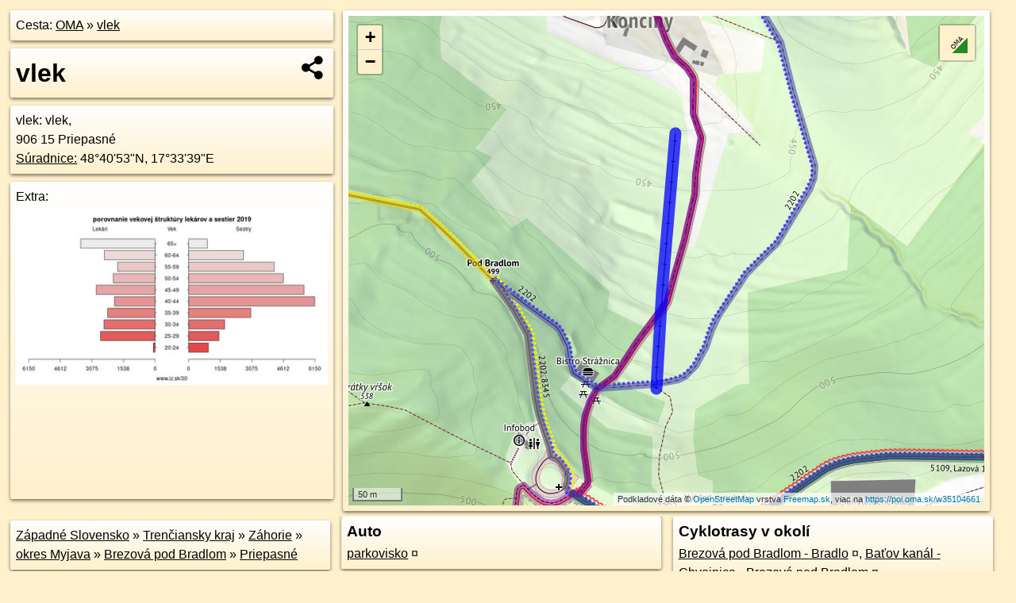

--- FILE ---
content_type: text/html; charset=UTF-8
request_url: https://poi.oma.sk/w35104661
body_size: 5727
content:
<!DOCTYPE html>
<html lang="sk" dir="ltr">
<head>
	<title>vlek - oma.sk</title>
	<meta http-equiv="Content-Type" content="text/html; charset=utf-8">
	<meta name="keywords" content="vlek poi, w35104661, Priepasné, priepasne, Brezová pod Bradlom, brezova-pod-bradlom, Myjavská pahorkatina, myjavska-pahorkatina, Západné Slovensko, zapadne-slovensko, Trenčiansky kraj, trenciansky-kraj, okres Myjava, okres-myjava, Slovensko, slovensko, Karpaty, karpaty, Záhorie, zahorie, vlek, vlek, turistické trasy, cyklotrasy, pohoria Slovenska, cykloatlas, cyklistické trasy, cykloportál, turisticka mapa, oma.sk">
	<meta name="description" content="vlek. na OMA.sk, portál o trasách a regiónoch SR.">
	<meta property="og:description" content="vlek. na OMA.sk."><meta name="apple-mobile-web-app-title" content="vlek - oma.sk"><link rel="canonical" href="https://poi.oma.sk/w35104661"><meta property="og:url" content="https://poi.oma.sk/w35104661"><meta property="og:locale" content="sk_SK">
	<meta name="audience" content="All"><link rel="preconnect" href="https://data.oma.sk"><meta name="robots" content="INDEX,FOLLOW"><meta name="revisit-after" content="7 days"><meta name="author" content="OMA.sk"><meta name="rating" content="Safe for Kids">
	<meta name="theme-color" content="#FFF1CC">
	<meta property="og:image" content="https://data.oma.sk/img/bod/poi.oma.sk-w35104661.jpg"><meta property="twitter:image" content="https://data.oma.sk/img/bod/poi.oma.sk-w35104661.jpg"><meta property="twitter:card" content="summary_large_image">
	<meta property='place:location:longitude' content='17.560948480617657'>
	<meta property='place:location:latitude' content='48.68164273769741'><meta property='og:type' content='place'><meta property='og:locality' content='Priepasné'>
	<meta property='og:title' content='vlek'>
	<link rel='manifest' href='https://poi.oma.sk/manifest.json'>
	<meta name="viewport" content="width=device-width, initial-scale=1.0, maximum-scale=1, minimum-scale=1, user-scalable=no">
	<style>.box{box-sizing:border-box;height:auto;overflow:hidden;cursor:default;margin:5px;margin-bottom:10px;vertical-align:top;box-shadow:0 2px 4px rgba(0,0,0,0.55);border-radius:3px;padding:7px;position:relative;background:linear-gradient(#fff,#fff1cc);display:block;justify-self:start;grid-template-rows:1fr auto;break-inside:avoid;width:99%}div.expander{max-height:250px;overflow:hidden}div.fixedh{height:333px}.smallprint{font-size:.8em;line-height:120%}#popiselementu,#informacie{min-height:167px;height:400px}#zoznam,.minhei{min-height:167px}#navigacia{overflow:hidden;height:200px}body>.box{float:left}h2,h1{margin-top:.1em;margin-bottom:.2em;line-height:150%;text-decoration:none;min-height:48px}h2 a{text-decoration:none}h3,h4{margin:0;margin-bottom:4px;text-decoration:none}p{margin:0}a,a:hover{color:#000}.box img.foto{padding-left:1%;padding-bottom:1%;width:48%;height:105px;object-fit:none;object-position:center}img{border-style:none;max-width:100%}.erb{width:31%;float:right;margin:1%}.poiz{min-width:50px;height:38px;margin:1px;background-repeat:no-repeat;display:inline-block}.shareicon{background-image:url('https://data.oma.sk/img/share.png');background-size:contain;background-repeat:no-repeat;display:inline-block;min-width:32px;padding-left:3px;height:32px;margin:1px 1px 1px 1px;float:right}body{background-color:#fff1cc;height:98%;width:98%;max-width:2100px;min-width:98%;font-family:Tahoma,Geneva,sans-serif;line-height:150%;color:#000}html{height:100%;width:99%}.atlasimg h3{position:absolute;top:90px;left:20px;background-color:white;padding:2px 5px 2px 5px;z-index:3}.erb .stvorec{position:relative;display:block;padding-bottom:100%}.atlasimg a{position:relative;display:block;padding-bottom:53%}.atlasimg img,.stvorec img{position:absolute;top:0;left:0;width:100%;height:auto}div.smallmap,.poimap{width:100%;height:100%}.mapafull #omask{height:100%}@media all and (max-width:840px){body,.smallprint ul{line-height:230%}a.poiz{margin:5px}}@media all and (max-width:500px){.mapafull{width:89%;height:70%}.nemapafull,.fullw{width:89%}.atlasimg{height:100px;overflow:hidden}.atlasimg h3{top:70px;left:20px}}@media all and (min-width:501px) and (max-width:840px){.mapafull{width:92%;height:70%}.nemapafull,.fullw{width:92%}.atlasimg h3{top:75px;left:20px}.atlasimg{height:120px;overflow:hidden}}@media all and (min-width:840px) and (max-width:1000px){.nemapafull{width:30%}.mapafull{width:61%}}@media all and (min-width:1001px) and (max-width:1400px){.nemapafull{width:23%}.mapafull{width:73%}}@media all and (min-width:1401px) and (max-width:1850px){.nemapafull{width:18%}.mapafull{width:77%}}@media all and (min-width:1851px){.nemapafull{width:15%}.mapafull{width:81%}}@media all and (min-width:840px){.fullw{width:98%}.mapafull{height:95%}}.brickcontent{column-gap:10px;margin-top:5px;margin-bottom:10px}@media all and (max-width:1000px){.rightmap,.leftbox{width:100%}.rightmap{height:500px}}@media all and (min-width:1001px){.topbox{display:grid;width:100%;gap:7px;padding-bottom:7px}.rightmap{height:100%}}@media all and (max-width:500px){.brickcontent{column-count:1}}@media all and (min-width:501px) and (max-width:1000px){.brickcontent,.leftbox{column-count:2}.topbox{grid-template-columns:1fr 1fr}.leftbox .biggerbox{column-span:all}}@media all and (min-width:1401px){.leftbox{column-count:2}.leftbox .biggerbox{column-span:all}}@media all and (min-width:1001px) and (max-width:1400px){.brickcontent{column-count:3}.topbox{grid-template-columns:1fr 2fr}}@media all and (min-width:1401px) and (max-width:1850px){.brickcontent{column-count:4}.topbox{grid-template-columns:2fr 2fr}}@media all and (min-width:1851px){.brickcontent{column-count:5}.topbox{grid-template-columns:2fr 3fr}}h3.expand{width:100%}span.right{font-weight:bold;font-size:1.2em;text-align:right;position:absolute;right:5px}.headerclickable{cursor:pointer}#tooltip{min-height:2.7em}span.r2{min-height:2em}.bottom{position:absolute;bottom:0;height:auto;background:white}.blue{background:#8acde3;opacity:.9;font-size:18px;font-weight:bold}ul,ol{margin-top:0;margin-bottom:0;padding-left:20px}ol{padding-left:3em}ul{list-style-type:circle}img.foto-bigger,img.pocasie-img{width:100%}.twtr-tweet-text{font-size:125%}div.box>form>input.search,div.box>input.search,#redir{width:98%;margin:4px;padding:4px;border:#000 1px solid;border-radius:3px;padding-right:0;padding-left:0;margin-top:4px;margin-bottom:4px;background-color:#fff1cc;color:#000;font-weight:bold}#navigacia path{fill:#fff1cc;stroke:#000;stroke-width:2px}#navigacia path:hover{fill:#fff}tr:nth-child(even){background:#fff1cc}tr:nth-child(odd){background:#fff}iframe{scrolling:no;frameborder:0;border:0;overflow:hidden;width:100%;height:400px}a,button{touch-action:manipulation}</style>
	<link rel="apple-touch-icon" type="image/png" href="https://data.oma.sk/img/t/180/logo.png" sizes="180x180">
	<link rel="icon" type="image/png" href="https://data.oma.sk/img/t/96/logo.png" sizes="96x96"><link rel="icon" type="image/png" href="https://data.oma.sk/img/t/192/logo.png" sizes="192x192"><link rel="icon" type="image/png" href="https://data.oma.sk/img/t/512/logo.png" sizes="512x512">
	<meta name="msapplication-TileImage" content="https://data.oma.sk/img/t/144/logo.png"><link rel="shortcut icon" href="https://poi.oma.sk/favicon.ico"><link rel="icon" type="image/svg+xml" href="https://data.oma.sk/img/t/512/logo.svg">
	<meta name="msapplication-config" content="https://www.oma.sk/browserconfig.xml"><meta name="msapplication-TileColor" content="#FFF1CC">
	<meta property="article:author" content="https://www.facebook.com/wwwOMAsk/"><meta name="twitter:site" content="@wwwOMAsk">
</head>
<body>
<div class='topbox'>
 <div class='leftbox'>
<p class='box biggerbox'>Cesta: <a href='https://www.oma.sk'>OMA</a> &raquo; <a href='https://poi.oma.sk/w35104661'>vlek</a></p>
<h1 class='box biggerbox'>vlek</h1>
 <div class='box vcard'><span class='fn'>vlek</span>: vlek, <div class="adr"> <span class="postal-code">906 15</span> <span class="locality">Priepasné</span></div> <span class="ikony-right"><a  href='https://www.oma.sk/zima/vlek' title='vlek na Slovensku'></a> </span><div class='geo'><a href='https://www.freemap.sk/?map=15/48.68164273769741/17.560948480617657&layers=X&tool=route-planner&points=48.68164273769741/17.560948480617657,&transport=foot' title='choď na freemap.sk' target='_BLANK' rel='noopener'>Súradnice:</a> <span class='latitude' title='48.68164273769741'>48&deg;40'53"N</span>, <span class='longitude' title='17.560948480617657'>17&deg;33'39"E</span></div></div><div class='box' id='popiselementu'><span class='lazy' data-loader='ajax' data-src='/js/rek.php?osm_id=35104661'></span></div></div>
<div class='box rightmap'><div class='ciaramap smallmap' data-osm_id='35104661' data-tabulka='poif' data-layer='' data-color='blue' id='omask' data-lat='48.68164273769741' data-lon='17.560948480617657'></div></div></div><div class='brickcontent'>
<div class="box"><a href="https://zapadne-slovensko.oma.sk">Západné Slovensko</a> &raquo; <a href="https://trenciansky-kraj.oma.sk">Trenčiansky kraj</a> &raquo; <a href="https://zahorie.oma.sk">Záhorie</a> &raquo; <a href="https://okres-myjava.oma.sk">okres Myjava</a> &raquo; <a href="https://brezova-pod-bradlom.oma.sk">Brezová pod Bradlom</a> &raquo; <a href="https://priepasne.oma.sk">Priepasné</a></div><div class='box markers'><h3>Obchod</h3><a href="https://poi.oma.sk/n11835583468" id="n11835583468a1" data-lon="17.5589476" data-lat="48.6800113" title=" vzdialené 149&nbsp;m, smer západo-juhozápadne 255&deg;" data-ikona="darceky">Infobod</a> <span class='clickable' title=' vzdialené 149&nbsp;m, smer západo-juhozápadne 255&deg;'> &curren;</span></div>
<div class='box markers'><h3>Stravovanie</h3><a href="https://poi.oma.sk/n3489171279" id="n3489171279a2" data-lon="17.5599064" data-lat="48.680654" title=" vzdialené 68&nbsp;m, smer západne 272&deg;" data-ikona="fast-food">Bistro Strážnica</a> <span class='clickable' title=' vzdialené 68&nbsp;m, smer západne 272&deg;'> &curren;</span>, <a href="https://poi.oma.sk/n11835583467" id="n11835583467a2" data-lon="17.5590046" data-lat="48.6800718" title=" vzdialené 142&nbsp;m, smer západo-juhozápadne 257&deg;" data-ikona="kaviaren">Café Milánek</a> <span class='clickable' title=' vzdialené 142&nbsp;m, smer západo-juhozápadne 257&deg;'> &curren;</span></div>
<div class='box markers'><h3>Turistika</h3><a href="https://poi.oma.sk/n411830169" id="n411830169a3" data-lon="17.5600265" data-lat="48.6805009" title=" vzdialené 59&nbsp;m, smer západne 270&deg;" data-ikona="sck">orientačný bod</a> <span class='clickable' title=' vzdialené 59&nbsp;m, smer západne 270&deg;'> &curren;</span>, <a href="https://poi.oma.sk/n5470950506" id="n5470950506a3" data-lon="17.5616492" data-lat="48.6794262" title=" vzdialené 134&nbsp;m, smer juhovýchodne 143&deg;" data-ikona="informacie">Výhľad z mohyly</a> <span class='clickable' title=' vzdialené 134&nbsp;m, smer juhovýchodne 143&deg;'> &curren;</span>, <a href="https://poi.oma.sk/n249553198" id="n249553198a3" data-lon="17.5595067" data-lat="48.6796234" title=" vzdialené 138&nbsp;m, smer juhozápadne 236&deg;" data-ikona="kst">Mohyla M.R.Štefánika</a> <span class='clickable' title=' vzdialené 138&nbsp;m, smer juhozápadne 236&deg;'> &curren;</span>, <a href="https://poi.oma.sk/n11835583466" id="n11835583466a3" data-lon="17.5589789" data-lat="48.6800406" title=" vzdialené 145&nbsp;m, smer západo-juhozápadne 256&deg;" data-ikona="informacie">Infobod</a> <span class='clickable' title=' vzdialené 145&nbsp;m, smer západo-juhozápadne 256&deg;'> &curren;</span>, <a href="https://poi.oma.sk/n249553194" id="n249553194a3" data-lon="17.5586237" data-lat="48.6814627" title=" vzdialené 169&nbsp;m, smer západne 276&deg;" data-ikona="sck">Pod Bradlom</a> <span class='clickable' title=' vzdialené 169&nbsp;m, smer západne 276&deg;'> &curren;</span></div>
<div class='box markers'><h3>Služby</h3><a href="https://poi.oma.sk/n4234578276" id="n4234578276a4" data-lon="17.5590883" data-lat="48.6800096" title=" vzdialené 139&nbsp;m, smer západo-juhozápadne 254&deg;" data-ikona="wc">toaleta</a> <span class='clickable' title=' vzdialené 139&nbsp;m, smer západo-juhozápadne 254&deg;'> &curren;</span>, <a href="https://poi.oma.sk/n3489171593" id="n3489171593a4" data-lon="17.5597495" data-lat="48.6794054" title=" vzdialené 146&nbsp;m, smer juhozápadne 224&deg;">kôš</a> <span class='clickable' title=' vzdialené 146&nbsp;m, smer juhozápadne 224&deg;'> &curren;</span>, <a href="https://poi.oma.sk/n3489171287" id="n3489171287a4" data-lon="17.5599275" data-lat="48.6793198" title=" vzdialené 147&nbsp;m, smer juhozápadne 217&deg;">kôš</a> <span class='clickable' title=' vzdialené 147&nbsp;m, smer juhozápadne 217&deg;'> &curren;</span>, <a href="https://poi.oma.sk/n3489171594" id="n3489171594a4" data-lon="17.5620966" data-lat="48.6793226" title=" vzdialené 161&nbsp;m, smer juhovýchodne 133&deg;">kôš</a> <span class='clickable' title=' vzdialené 161&nbsp;m, smer juhovýchodne 133&deg;'> &curren;</span></div>
<div class='box markers'><h3>Auto</h3><a href="https://poi.oma.sk/r-17498400" id="r-17498400a5" data-lon="17.559438618370002" data-lat="48.67973125444183" title=" vzdialené 133&nbsp;m, smer západo-juhozápadne 241&deg;" data-ikona="parkovisko">parkovisko</a> <span class='clickable' title=' vzdialené 133&nbsp;m, smer západo-juhozápadne 241&deg;'> &curren;</span></div>
<div class='box markers'><h3>Prevádzkovateľ</h3><a href="https://poi.oma.sk/n411830169" id="n411830169a6" data-lon="17.5600265" data-lat="48.6805009" title=" vzdialené 59&nbsp;m, smer západne 270&deg;" data-ikona="sck">orientačný bod</a> <span class='clickable' title=' vzdialené 59&nbsp;m, smer západne 270&deg;'> &curren;</span>, <a href="https://poi.oma.sk/n249553198" id="n249553198a6" data-lon="17.5595067" data-lat="48.6796234" title=" vzdialené 138&nbsp;m, smer juhozápadne 236&deg;" data-ikona="kst">Mohyla M.R.Štefánika</a> <span class='clickable' title=' vzdialené 138&nbsp;m, smer juhozápadne 236&deg;'> &curren;</span>, <a href="https://poi.oma.sk/n249553194" id="n249553194a6" data-lon="17.5586237" data-lat="48.6814627" title=" vzdialené 169&nbsp;m, smer západne 276&deg;" data-ikona="sck">Pod Bradlom</a> <span class='clickable' title=' vzdialené 169&nbsp;m, smer západne 276&deg;'> &curren;</span></div>
<div class='box'><a href='https://www.freemap.sk/?image=43924' class='fotodata' title='' data-lon='17.560579' data-lat='48.681171' id='f43924'></a> <a href='https://www.freemap.sk/?image=43923' class='fotodata' title='' data-lon='17.56015' data-lat='48.680592' id='f43923'></a> <a href='https://www.freemap.sk/?image=43922' class='fotodata' title='' data-lon='17.56015' data-lat='48.680595' id='f43922'></a> <a href='https://www.freemap.sk/?image=43921' class='fotodata' title='' data-lon='17.559942' data-lat='48.680721' id='f43921'></a> </div>
<div id='toposcope' class='box'></div>
<div class='box trasy'><h3>Turistika v okolí</h3><a href="https://turistika.oma.sk/-7700604" id="-7700604" data-lon="17.561057622388" data-lat="48.681502347282" data-color="" title=" vzdialené 21&nbsp;m, smer severne 0&deg;">Cesta hrdinov SNP</a> <span class='clickable' title=' vzdialené 21&nbsp;m, smer severne 0&deg;'> &curren;</span>, <a href="https://turistika.oma.sk/5109" id="-1208328" data-lon="17.560808760536" data-lat="48.679346481049" data-color="" title=" vzdialené 241&nbsp;m, smer severne 0&deg;">Mohyla M. R. Štefánika - Stará Turá</a> <span class='clickable' title=' vzdialené 241&nbsp;m, smer severne 0&deg;'> &curren;</span>, <a href="https://turistika.oma.sk/-538372" id="-538372" data-lon="17.561057622388" data-lat="48.681502347282" data-color="" title=" vzdialené 21&nbsp;m, smer severne 0&deg;">Štefánikova magistrála</a> <span class='clickable' title=' vzdialené 21&nbsp;m, smer severne 0&deg;'> &curren;</span>, <a href="https://turistika.oma.sk/-5357149" id="-5357149" data-lon="17.561057622388" data-lat="48.681502347282" data-color="" title=" vzdialené 21&nbsp;m, smer severne 0&deg;">Lazová 100</a> <span class='clickable' title=' vzdialené 21&nbsp;m, smer severne 0&deg;'> &curren;</span>, <a href="https://turistika.oma.sk/0701" id="-546943" data-lon="17.561057622388" data-lat="48.681502347282" data-color="" title=" vzdialené 21&nbsp;m, smer severne 0&deg;">Hrad Devín, parkovisko - Horná Poruba, U Brdárov</a> <span class='clickable' title=' vzdialené 21&nbsp;m, smer severne 0&deg;'> &curren;</span>, <a href="https://turistika.oma.sk/e8" id="-192031" data-lon="17.561057622388" data-lat="48.681502347282" data-color="" title=" vzdialené 21&nbsp;m, smer severne 0&deg;">Medzinárodná diaľková turistická trasa E8, Slovensko</a> <span class='clickable' title=' vzdialené 21&nbsp;m, smer severne 0&deg;'> &curren;</span></div>
<div class='box trasy'><h3>Cyklotrasy v okolí</h3><a href="https://cyklotrasa.oma.sk/-11141208" id="-11141208" data-lon="17.5590849" data-lat="48.6809786" data-color="" title=" vzdialené 144&nbsp;m, smer severne 0&deg;">Brezová pod Bradlom - Bradlo</a> <span class='clickable' title=' vzdialené 144&nbsp;m, smer severne 0&deg;'> &curren;</span>, <a href="https://cyklotrasa.oma.sk/-1532103" id="-1532103" data-lon="17.561608516996" data-lat="48.681067232043" data-color="" title=" vzdialené 81&nbsp;m, smer severne 0&deg;">Baťov kanál - Chvojnica - Brezová pod Bradlom</a> <span class='clickable' title=' vzdialené 81&nbsp;m, smer severne 0&deg;'> &curren;</span></div>
<div class='box'><h3>V kategóriách</h3><a href='https://okres-myjava.oma.sk/zima/vlek' title='vlek v okres Myjava'>vlek v okres Myjava 4x</a>, <a href='https://zahorie.oma.sk/zima/vlek' title='vlek v Záhorie'>vlek v Záhorie 8x</a>, <a href='https://trenciansky-kraj.oma.sk/zima/vlek' title='vlek v Trenčiansky kraj'>vlek v Trenčiansky kraj 62x</a>, <a href='https://zapadne-slovensko.oma.sk/zima/vlek' title='vlek v Západné Slovensko'>vlek v Západné Slovensko 65x</a></div>
<div class='box smallprint'><h3>Viac o bode</h3>Viac info: <a href='https://www.openstreetmap.org/edit?editor=id&amp;way=35104661'>aktualizovať mapu</a>, <a href='https://www.openstreetmap.org/edit?editor=remote&amp;way=35104661'>uprav v JOSM (pokročilé)</a>, <a  href='https://www.openstreetmap.org/browse/way/35104661' target='_BLANK' rel='nofollow'>35104661</a>, <div class='geo'><a href='https://www.freemap.sk/?map=15/48.68164273769741/17.560948480617657&layers=X&tool=route-planner&points=48.68164273769741/17.560948480617657,&transport=foot' title='choď na freemap.sk' target='_BLANK' rel='noopener'>Súradnice:</a> <span class='latitude' title='48.68164273769741'>48&deg;40'53"N</span>, <span class='longitude' title='17.560948480617657'>17&deg;33'39"E</span></div><a href='https://data.oma.sk/gpx/gpx-ref.php?osm_id=35104661&typ=poi&format=gpx'>stiahni GPX</a>, lon: 17.560948480617657, lat: 48.68164273769741, og type: place, og locality: Priepasné, </div>
</div><div class='brickcontent'>
<div class='box atlasimg'><a href='https://poi.oma.sk/w35104661'><img src='https://data.oma.sk/img/bod/poi.oma.sk-w35104661.jpg' alt='vlek' loading='lazy' ></a></div>
<div class='box'><iframe class='lazy' title='facebook stránky' data-src='https://www.facebook.com/plugins/likebox.php?href=https://www.facebook.com/wwwOMAsk&amp;colorscheme=light&amp;show_faces=false&amp;stream=true&amp;header=false&amp;height=400&amp;scrolling=false&amp;border=0'></iframe></div>
<div class='box dbox smallprint'><h3>Viac o nás</h3><ul><li><a href='https://twitter.com/wwwOMAsk'>nájdete nás na twittri</a></li><li><a href='https://www.facebook.com/wwwOMAsk/'>alebo na faceboooku</a></li><li><a href='https://www.oma.sk/spravy/'>alebo aj v správach</a></li></ul></div>
<div class="box lazy minhei" data-loader="ajax" data-src="https://data.oma.sk/img/oma-hladaj.html"></div>
<div class='box dbox smallprint'><h3>Podpor projekt OMA:</h3><a href='https://poi.oma.sk/w35104661'><img class='erb' src='https://data.oma.sk/img/qr/poi.oma.sk/w35104661.png' alt='QR kód na túto stránku poi.oma.sk w35104661' loading='lazy'></a><p>Spojte sa s nami <a href='https://www.facebook.com/wwwOMAsk/' title='OMA.sk facebook stránka'>na facebooku</a>, <a href='https://www.facebook.com/sharer.php?u=https://poi.oma.sk/w35104661&amp;t=vlek' title='zdieľať na Facebook' rel='nofollow'>zdieľajte túto stránku na Facebooku</a>, <a href='https://twitter.com/home?status=vlek%3A+https%3A%2F%2Fpoi.oma.sk%2Fw35104661' title='zdieľať na Twitter' rel='nofollow'>na Twittri</a>, alebo umiestnite odkaz na svoju stránku.</p><p>Ale hlavne doplňte dáta do Openstreetmap, články do wikipédie, ...</p> </div>
<div class='box smallprint'><h3>Zdroj dát</h3>Mapové údaje pochádzajú z <a href='https://www.openstreetmap.org/' rel='noopener'>www.OpenStreetMap.org</a>, databáza je prístupná pod licenciou <a href='https://www.openstreetmap.org/copyright' rel='noopener'>ODbL</a>. <a href='https://www.oma.sk/' title='OMA vie všetko'><img src='https://data.oma.sk/img/t/100/logo.png' data-retina='https://data.oma.sk/img/t/200/logo.png' alt='OMA logo' class='erb' loading='lazy'></a>Mapový podklad vytvára a aktualizuje <a href='https://www.freemap.sk/'>Freemap Slovakia (www.freemap.sk)</a>, šíriteľný pod licenciou CC-BY-SA. Fotky sme čerpali z galérie portálu freemap.sk, autori fotiek sú uvedení pri jednotlivých fotkách a sú šíriteľné pod licenciou CC a z wikipédie. Výškový profil trás čerpáme z <a href='https://www2.jpl.nasa.gov/srtm/'>SRTM</a>. Niečo vám chýba? <a href='https://wiki.openstreetmap.org/wiki/Sk:WikiProjekt_Slovensko' rel='noopener'>Pridajte to</a>. Sme radi, že tvoríte slobodnú wiki mapu sveta.</div>
<script src='https://data.oma.sk/img/oma-nomap2.js?v=4' defer></script>
</div></body></html>

--- FILE ---
content_type: application/javascript; charset=utf-8
request_url: https://data.oma.sk/api.php?osm_id=0,-11141208,-1532103&tabulka=trasy&format=oma&callback=jQuery36109372490526505985_1768832534594
body_size: 18124
content:
jQuery36109372490526505985_1768832534594([
{"type": "Feature",
 "properties": {"name":"Brezová pod Bradlom - Bradlo","description":"<h2><a href='https://cyklotrasa.oma.sk/-11141208'>Brezová pod Bradlom - Bradlo</a></h2>dĺžka 4,5&nbsp;km <img src='https://data.oma.sk/img/cyklotrasa-bicycle-yellow.png' alt='marker symbol cyklotrasa bicycle yellow' width='30' height='30'>, číslo trasy 8345,  <a href='https://cyklotrasa.oma.sk/8345' title='všetky informácie o trase Brezová pod Bradlom - Bradlo'>viac o trase</a>","colour":"yellow","uri":"https://cyklotrasa.oma.sk/-11141208","id":"-11141208","copyright":"poskytuje https://www.oma.sk (c) prispievatelia Openstreetmap, šírené pod licenciou ODbL ( https://www.openstreetmap.org/copyright ): http://wiki.freemap.sk/Licencia"},
 "geometry": {"type":"LineString","coordinates":[[17.5402925,48.6649365],[17.5403173,48.6650548],[17.540411,48.6654939],[17.5404279,48.665583],[17.5405112,48.6659839],[17.540557,48.6660564],[17.5405124,48.6660824],[17.5404919,48.6661191],[17.5404889,48.666149],[17.5404948,48.6662464],[17.5405447,48.6664462],[17.5405679,48.6665392],[17.5406988,48.6669568],[17.5408596,48.6673185],[17.5409338,48.6675508],[17.5409753,48.6677591],[17.5409889,48.667863],[17.5410003,48.6681085],[17.5410035,48.6681764],[17.5409906,48.6684301],[17.5409144,48.6688155],[17.5408234,48.6691051],[17.5407182,48.6693796],[17.5406818,48.6694487],[17.5405966,48.6696104],[17.5404635,48.6698477],[17.5401637,48.6703281],[17.5398257,48.6709081],[17.5396074,48.6715039],[17.5389501,48.672151],[17.5386926,48.6724968],[17.5381547,48.6731873],[17.5382016,48.673225],[17.538431,48.6736892],[17.538539,48.673951],[17.538592,48.6742458],[17.5386566,48.6745316],[17.5389168,48.6759429],[17.5390797,48.6763032],[17.5393361,48.6766466],[17.5396383,48.6770478],[17.5405299,48.6781336],[17.5406259,48.6782295],[17.5407292,48.6782766],[17.5408409,48.6782705],[17.5409466,48.6782133],[17.5409859,48.678136],[17.5410355,48.6779174],[17.5412045,48.677513],[17.5414147,48.6773056],[17.5415871,48.6771747],[17.5426251,48.6763878],[17.5443988,48.6752229],[17.5445531,48.6751313],[17.5446159,48.6751032],[17.5446988,48.6750898],[17.5447697,48.6750946],[17.5448401,48.6751163],[17.544892,48.6751465],[17.5449247,48.6751923],[17.5449226,48.6752404],[17.5449022,48.6752924],[17.5448515,48.6753776],[17.5447722,48.6754965],[17.5446885,48.6756406],[17.5446131,48.6757972],[17.5445552,48.6759488],[17.5444827,48.6761411],[17.5444447,48.6762894],[17.5444175,48.6764308],[17.5444007,48.6765894],[17.544397,48.67676],[17.544509,48.6776796],[17.5448347,48.6785683],[17.5451234,48.679241],[17.5456125,48.6802582],[17.54583,48.6807914],[17.5459236,48.6808675],[17.5460609,48.6808987],[17.5462173,48.6808659],[17.5463269,48.6807995],[17.546286,48.6803498],[17.5466148,48.6794247],[17.5467924,48.6790214],[17.5468728,48.6788797],[17.5469908,48.6787106],[17.5475932,48.678161],[17.547812,48.677966],[17.5479755,48.6778276],[17.5480916,48.6777549],[17.5482473,48.6777014],[17.5486158,48.6776031],[17.5488969,48.6775287],[17.5490509,48.6775006],[17.5491424,48.6775014],[17.5492083,48.6775189],[17.5492748,48.6775713],[17.5493052,48.6776152],[17.5493115,48.6776752],[17.5492659,48.6777289],[17.5491895,48.6777805],[17.5489326,48.6779108],[17.5488226,48.6779743],[17.548716,48.678065],[17.5486628,48.6781431],[17.5486132,48.6782466],[17.5486013,48.6783273],[17.5486137,48.6784493],[17.548675,48.6786358],[17.548803,48.6788625],[17.5489643,48.6791501],[17.549119,48.6793659],[17.5492745,48.679503],[17.5498499,48.6798423],[17.5500768,48.6800218],[17.550745,48.6806223],[17.5511499,48.6809014],[17.5516431,48.6811025],[17.5522796,48.6813642],[17.5530076,48.6816697],[17.5536687,48.6819325],[17.5546177,48.6822164],[17.555231,48.6822977],[17.5559446,48.6823286],[17.5561794,48.6822959],[17.5567301,48.6822191],[17.5576284,48.6820998],[17.5579232,48.6819269],[17.5581162,48.6818047],[17.5586237,48.6814627],[17.5588963,48.6811993],[17.5590849,48.6809786],[17.5591915,48.6804071],[17.5592276,48.6802775],[17.559263,48.6801992],[17.5592828,48.6801554],[17.5593848,48.6799659],[17.5594072,48.6798909],[17.559464,48.6798782],[17.5595076,48.6798522],[17.5595533,48.6798128],[17.5596069,48.6797599],[17.5596299,48.6797147],[17.5596267,48.6796814],[17.5596168,48.679644],[17.5595948,48.6796174]]}}, 
{"type": "Feature",
 "properties": {"name":"Baťov kanál - Chvojnica - Brezová pod Bradlom","description":"<h2><a href='https://cyklotrasa.oma.sk/-1532103'>Baťov kanál - Chvojnica - Brezová pod Bradlom</a></h2>dĺžka 62&nbsp;km <img src='https://data.oma.sk/img/cyklotrasa-bicycle-blue.png' alt='marker symbol cyklotrasa bicycle blue' width='30' height='30'>, číslo trasy 2202, <a class='url' href='https://cykloportal.sk/' target='_BLANK' rel='nofollow'>webstránka</a>,  <a href='https://cyklotrasa.oma.sk/2202' title='všetky informácie o trase Baťov kanál - Chvojnica - Brezová pod Bradlom'>viac o trase</a>","colour":"blue","uri":"https://cyklotrasa.oma.sk/-1532103","id":"-1532103","copyright":"poskytuje https://www.oma.sk (c) prispievatelia Openstreetmap, šírené pod licenciou ODbL ( https://www.openstreetmap.org/copyright ): http://wiki.freemap.sk/Licencia"},
 "geometry": {"type":"MultiLineString","coordinates":[[[17.2120029,48.8719405],[17.2119921,48.8719138],[17.2119864,48.8718875],[17.2119827,48.8718609],[17.2119812,48.8717291],[17.2119812,48.8711311],[17.2119747,48.8710534],[17.211958,48.8709891],[17.2118082,48.8707039],[17.2117838,48.8706489],[17.2117587,48.8705639],[17.2117539,48.8705013],[17.2117615,48.8704391],[17.2117776,48.8703847],[17.2118166,48.8703163],[17.2118711,48.8702584],[17.2119881,48.8701583],[17.2130522,48.8694097],[17.2132292,48.8692852],[17.2143615,48.8684835],[17.2144747,48.868392],[17.2149677,48.8679478],[17.2150869,48.867845],[17.2151992,48.8677655],[17.2158054,48.8674565],[17.2158711,48.8674134],[17.2159481,48.8673412],[17.2162716,48.8669746],[17.216349,48.8668674],[17.2165887,48.8664837],[17.216825,48.8661425],[17.2169508,48.8659655],[17.2170341,48.865832],[17.217107,48.8657089],[17.217146,48.8656044],[17.217166,48.865545],[17.2171757,48.8654839],[17.2171935,48.8653422],[17.2172126,48.8652619],[17.2172364,48.8652277],[17.217279,48.865201],[17.2174661,48.8651714],[17.2175173,48.8651565],[17.2176088,48.8651141],[17.2176454,48.8650916],[17.2178651,48.8649455],[17.2181147,48.8647497],[17.2185755,48.8643713],[17.2187473,48.8642202],[17.2188108,48.8641519],[17.2188656,48.864086],[17.2190884,48.8637605],[17.2192464,48.8635412],[17.2193664,48.8634065],[17.2195385,48.8632346],[17.2198518,48.8629418],[17.2205001,48.8623783],[17.2208189,48.8620843],[17.2208727,48.8620303],[17.2209371,48.8619426],[17.2213581,48.8612578],[17.2217478,48.8605758],[17.2217782,48.860494],[17.2217992,48.860403],[17.2218215,48.8601729],[17.2218609,48.8598356],[17.2218774,48.8597536],[17.2219166,48.8596526],[17.2220096,48.8595177],[17.2221219,48.8594146],[17.2226013,48.8590432],[17.2238972,48.8581319],[17.2244962,48.8576906],[17.2247994,48.8574484],[17.2250217,48.8572516],[17.2251922,48.8571171],[17.2254191,48.8569564],[17.2257067,48.856782],[17.2258104,48.8567232],[17.2258754,48.8566885],[17.2259144,48.8566672],[17.225943,48.8566458],[17.2259675,48.8566218],[17.2259889,48.8566067],[17.226053,48.8565757],[17.2261496,48.8565268],[17.2262727,48.8564627],[17.2263276,48.8564326],[17.226354,48.8564159],[17.2263754,48.8564007],[17.2264182,48.8563634],[17.2264732,48.8563117],[17.2265487,48.8562523],[17.226694,48.8561462],[17.22697,48.8559572],[17.2273603,48.8557064],[17.2280894,48.8553107],[17.2282554,48.8552063],[17.2283853,48.8551155],[17.2285304,48.8549824],[17.2286876,48.8547997],[17.2289939,48.8544293],[17.2290711,48.8543625],[17.2291566,48.8542984],[17.2292918,48.8542234],[17.2294519,48.8541456],[17.2311215,48.8534744],[17.2311641,48.8534557],[17.2312155,48.8534332],[17.2309219,48.8530092],[17.2305722,48.8525066],[17.2303315,48.8521928],[17.2301008,48.8519336],[17.2296511,48.8514512],[17.2290229,48.8507372],[17.2286663,48.8503603],[17.2284832,48.8502486],[17.2278432,48.8499024],[17.2277874,48.8498578],[17.2277764,48.8498217],[17.227871,48.8498147],[17.228016,48.849772],[17.2285318,48.8495112],[17.2285777,48.8494869],[17.2287081,48.849418],[17.228666,48.8493856],[17.22841,48.8491888],[17.2281328,48.8490226],[17.2280404,48.8490246],[17.2273599,48.848593],[17.2269052,48.8483029],[17.2269234,48.8482884],[17.2269813,48.8482266],[17.2270395,48.8481667],[17.2271564,48.8480252],[17.2272874,48.8478456],[17.2274328,48.8475877],[17.2275646,48.8472719],[17.2276422,48.8471132],[17.2276954,48.8469957],[17.2277895,48.8468141],[17.2281861,48.8463559],[17.228207,48.8463249],[17.2282259,48.8462914],[17.2282453,48.8462474],[17.2283917,48.8462619]],[[17.2283917,48.8462619],[17.228406,48.8462008],[17.2284208,48.8461648],[17.22844,48.8461364],[17.2285296,48.8460589],[17.228665,48.8459418],[17.2287112,48.8459018],[17.2288075,48.8458186],[17.2293777,48.8453253],[17.2294026,48.8453038],[17.2294601,48.8452715],[17.2295152,48.8452566]],[[17.2295152,48.8452566],[17.2295434,48.8453525],[17.2296073,48.8454845],[17.2297923,48.8457451],[17.2299491,48.8459657],[17.2299711,48.8460005],[17.2300115,48.8460793],[17.229889,48.8461209],[17.22985,48.8461295],[17.2297156,48.8461502],[17.2294499,48.8461854],[17.2290856,48.8462247],[17.228925,48.8462472],[17.2287057,48.8462678],[17.2286159,48.8462712],[17.2285063,48.8462689],[17.2283917,48.8462619]],[[17.2295152,48.8452566],[17.2294882,48.8449559],[17.2294787,48.8448715],[17.2294392,48.8446987],[17.2293997,48.8445785],[17.2293487,48.8444598],[17.2293248,48.8444042],[17.2292987,48.8443499],[17.2292631,48.844279],[17.2293995,48.8442557],[17.2298622,48.844202],[17.2306012,48.8441405],[17.2312376,48.8441005],[17.231305,48.8440962],[17.2320134,48.844075],[17.2323501,48.8440614],[17.2325814,48.844044],[17.2329224,48.8440139],[17.2330174,48.844],[17.2337379,48.8438747],[17.2338667,48.8438504],[17.2340874,48.843873],[17.2342951,48.8439123],[17.2344746,48.8439578],[17.2345886,48.8439285],[17.2346578,48.8439148],[17.234953,48.8438565],[17.2357693,48.8436685],[17.236588,48.8434948],[17.2371774,48.8433749],[17.2373056,48.8433547],[17.2374302,48.8433371],[17.2379755,48.8432977],[17.2383175,48.8432961],[17.2393435,48.8433475],[17.2395332,48.8433372],[17.2399767,48.8432998],[17.2401145,48.843294],[17.240435,48.8432819],[17.2407512,48.8432715],[17.2409333,48.8432525],[17.2411474,48.8432143],[17.2412645,48.8431887],[17.2413595,48.843157],[17.241472,48.8431119],[17.2415685,48.8430639],[17.2416681,48.8430135],[17.242205,48.8427148],[17.2423274,48.8426541],[17.2429208,48.8423488],[17.2433965,48.842106],[17.2439087,48.8418489],[17.2443095,48.8416521],[17.24577,48.8409082],[17.2458847,48.8408396],[17.2459529,48.8407937],[17.2462542,48.8406587],[17.2465715,48.8405228],[17.2466639,48.840486],[17.2467014,48.8404725],[17.2467344,48.840463],[17.2467674,48.840457],[17.2468049,48.8404546],[17.2468611,48.8404543],[17.2469168,48.8404562],[17.2471165,48.8404715],[17.2485066,48.840668],[17.2488411,48.8407112],[17.2489749,48.8407243],[17.2491051,48.8407309],[17.2492423,48.8407329],[17.2493544,48.8407322],[17.2495597,48.8407282],[17.2500332,48.8407202],[17.2508448,48.8407116],[17.2519147,48.8407054],[17.2528106,48.8406913],[17.2542071,48.840711],[17.2545161,48.8407142],[17.2548168,48.8407227],[17.2551895,48.8407339],[17.255329,48.8407405],[17.2555293,48.840758],[17.255866,48.8407948],[17.2561589,48.840824],[17.2563918,48.8408423],[17.2566971,48.8408733],[17.2568749,48.8408888],[17.2569967,48.8408966],[17.2571321,48.8409],[17.2573959,48.8409023],[17.2578027,48.8409088],[17.2581071,48.8409092],[17.2582423,48.8409092],[17.2583519,48.8409054],[17.2584602,48.8409003],[17.2586006,48.8408863],[17.258828,48.8408662],[17.2589169,48.8408592],[17.2590251,48.840855],[17.259097,48.8408549],[17.2591756,48.840857],[17.2592629,48.8408622],[17.2593567,48.8408702],[17.2594494,48.8408747],[17.2595655,48.8408791],[17.2596851,48.8408824],[17.2599857,48.8408876],[17.2602647,48.8408849],[17.2605848,48.8408828],[17.2607461,48.8408785],[17.2608939,48.8408724],[17.2611629,48.8408658],[17.2613065,48.8408647],[17.2614921,48.8408701],[17.2616966,48.8408729],[17.2618677,48.8408777],[17.2620387,48.8408938],[17.2624485,48.840906],[17.2630393,48.8409091],[17.2634724,48.8409145],[17.2644531,48.8409406],[17.2654221,48.8409637],[17.2662678,48.8409715],[17.2668535,48.8409784],[17.2671581,48.840991],[17.2672376,48.8409882],[17.2673216,48.8409778],[17.2683032,48.8408197],[17.269377,48.8406268],[17.2696566,48.8405912],[17.2697956,48.8405664],[17.2698551,48.8405626],[17.269889,48.8405656],[17.2701045,48.8406216],[17.2701862,48.8405264],[17.2705516,48.8401609],[17.2714848,48.8391429],[17.2715811,48.839059],[17.2716798,48.8389914],[17.2721504,48.8387306],[17.2728491,48.8383419],[17.2730771,48.8382154],[17.2732592,48.8381067],[17.2734575,48.8379776],[17.2752632,48.8366818],[17.275661,48.8364402],[17.2760133,48.8362464],[17.2762909,48.8360941],[17.2765163,48.8359794],[17.2766984,48.8358946],[17.2769119,48.8358128],[17.2770641,48.8357576],[17.2773306,48.8356819],[17.2779393,48.8355211],[17.2783901,48.8354026],[17.2789261,48.8352572],[17.2799576,48.8349914],[17.2800243,48.8349731],[17.2809393,48.8347313],[17.2811842,48.8346617],[17.2813289,48.834616],[17.2814601,48.8345695],[17.281599,48.8345098],[17.2817462,48.834437],[17.2825049,48.8340498],[17.2829908,48.8337921],[17.2832884,48.8336229],[17.2835164,48.8334877],[17.2839795,48.8332],[17.284685,48.8327683],[17.2853646,48.8323428],[17.2862312,48.8318375],[17.2870903,48.8313586],[17.2878329,48.830932],[17.2882721,48.8306757],[17.2885466,48.8305321],[17.289149,48.8301759],[17.2899818,48.8296936],[17.2904786,48.829412],[17.2912558,48.8289978],[17.2919477,48.8286324],[17.2926163,48.828276],[17.2931605,48.8279796],[17.293309,48.8279106],[17.2934613,48.8278636],[17.2936026,48.8278364],[17.2937671,48.8278128],[17.2938356,48.8278098],[17.2940957,48.8277982],[17.2943168,48.8277765],[17.2946468,48.827746],[17.2947903,48.8277328],[17.2949013,48.8277073],[17.2950204,48.8276743],[17.2951264,48.8276359],[17.2952646,48.8275782],[17.2953939,48.8275235],[17.2955212,48.8274572],[17.2960146,48.8271648],[17.2965347,48.8268678],[17.2967523,48.8267577],[17.2969663,48.8266605],[17.2976099,48.8264009],[17.2983464,48.8260958],[17.2988999,48.8258762],[17.2992374,48.8257436],[17.2994166,48.8256566],[17.2998281,48.8253918],[17.2999824,48.8253045],[17.3000567,48.8252824],[17.3002009,48.8251095],[17.3010874,48.8240344],[17.3014096,48.8235307],[17.3015272,48.823345],[17.3015995,48.8232414],[17.3021875,48.8223861],[17.3023951,48.8220842],[17.3025339,48.8219031],[17.3028818,48.8211042],[17.3031365,48.8206665],[17.3031805,48.820591],[17.3032135,48.8205342],[17.3033672,48.8202998],[17.3036989,48.8198364],[17.3039092,48.8193517],[17.3041519,48.8189895],[17.3042946,48.818886],[17.3043798,48.8188242],[17.3046292,48.8186432],[17.3049043,48.8183716],[17.3052441,48.8179081],[17.3057699,48.8175246],[17.3064818,48.8169067],[17.3068701,48.8164219],[17.3069236,48.8163932],[17.3073474,48.8161662],[17.3081241,48.815804],[17.3084477,48.815527],[17.3088926,48.8152127],[17.3091677,48.8149676],[17.3095156,48.8147385],[17.3098796,48.8146906],[17.3099864,48.8146906],[17.3103456,48.8146906],[17.3106977,48.8146886],[17.3109144,48.8146677],[17.3119484,48.8145023],[17.3121743,48.8144769],[17.3124834,48.8144565],[17.3128486,48.8144669],[17.3136657,48.8145361],[17.3142401,48.8145414],[17.3143271,48.8145343],[17.3144793,48.814522],[17.3148307,48.8144935],[17.3156477,48.8144988],[17.317023,48.8144562],[17.3174356,48.8144882],[17.3186006,48.8143017],[17.3190132,48.8142698],[17.319101,48.8142553],[17.3193368,48.8142165],[17.3199516,48.8138382],[17.3206741,48.8134586],[17.3208319,48.8134127],[17.321246,48.8133375],[17.3216068,48.8132783],[17.321754,48.8131344],[17.3218255,48.8130645],[17.3223149,48.8125859],[17.3234522,48.8114413],[17.324053,48.8107348],[17.3244392,48.8100847],[17.3247826,48.8094771],[17.3251259,48.8092934],[17.3255411,48.808731],[17.3259284,48.8077764],[17.3261237,48.8073093],[17.3263555,48.8067589],[17.3263983,48.8067123],[17.3264532,48.8064501],[17.3266552,48.8065558],[17.3268372,48.8066428],[17.3269748,48.806688],[17.3270804,48.8067386],[17.3277613,48.8070972],[17.3280337,48.8072183],[17.3281503,48.8072541],[17.3283646,48.807306],[17.3286647,48.8073656],[17.3289858,48.8074217],[17.3291281,48.8074419],[17.3292558,48.807458],[17.3293987,48.80747],[17.3298355,48.8074649],[17.3300899,48.8074516],[17.330404,48.8074277],[17.3306981,48.8074059],[17.3308872,48.8073859],[17.3310316,48.8073649],[17.3311602,48.8073352],[17.3312602,48.807302],[17.3313525,48.8072619],[17.3314386,48.8072123],[17.3315066,48.8071539],[17.3317832,48.806908],[17.3318974,48.8068174],[17.3320255,48.8067412],[17.3321988,48.8066517],[17.3323228,48.8065986],[17.3324875,48.8065493],[17.3326599,48.8065095],[17.3328914,48.8064655],[17.3332493,48.8064153],[17.3334739,48.806375],[17.3337963,48.8063086],[17.334226,48.8062115],[17.3344774,48.8061502],[17.3348344,48.8060443],[17.3351514,48.8059303],[17.3357447,48.8057205],[17.3362969,48.8055415],[17.3371971,48.8052709],[17.337602,48.8051881],[17.3378157,48.8051438],[17.3379729,48.8051148],[17.3387319,48.8049964],[17.3396338,48.8048328],[17.3397493,48.8048192],[17.3399012,48.804808],[17.3405989,48.8048031],[17.3412044,48.8048102],[17.341625,48.8048306],[17.341864,48.8048518],[17.342047,48.8048883],[17.3426294,48.805032],[17.3431753,48.8051731],[17.3442997,48.8055265],[17.3445465,48.8055971],[17.3447639,48.8056545],[17.344906,48.8056877],[17.3452669,48.8057531],[17.3459855,48.8058469],[17.3463481,48.8059002],[17.3465679,48.8059415],[17.3466918,48.8059703],[17.3468103,48.8060026],[17.3470253,48.8060793],[17.3476731,48.8063453],[17.3477698,48.8063923],[17.3478729,48.8064412],[17.3479529,48.8064961],[17.3480284,48.8065647],[17.3480686,48.8066129],[17.3481989,48.8067824],[17.3483114,48.806963],[17.3483956,48.807108],[17.3484722,48.8072601],[17.3485859,48.807517],[17.3487189,48.8078995],[17.3487515,48.8079731],[17.3487873,48.8080487],[17.34885,48.80817],[17.3489453,48.8083238],[17.3490707,48.8085255],[17.349166,48.8086557],[17.3494056,48.8089883],[17.3495977,48.8092373],[17.349744,48.8094001],[17.3498701,48.8095302],[17.3499924,48.8096393],[17.350121,48.8097461],[17.3502861,48.8098735],[17.3504453,48.8099858],[17.3505485,48.8100462],[17.3505824,48.8100627],[17.3506675,48.8101039],[17.3507838,48.8101492],[17.3509126,48.8101847],[17.3510684,48.8102123],[17.3512639,48.8102354],[17.351571,48.8102656],[17.3518637,48.8103002],[17.3521724,48.8103489],[17.3524888,48.8104195],[17.3527505,48.8105002],[17.3531779,48.8106492],[17.3532969,48.8106987],[17.3534279,48.8107635],[17.3534977,48.810807],[17.3536824,48.8109429],[17.3540871,48.8112664],[17.3541638,48.8113141],[17.3542467,48.811364],[17.3545186,48.8114789],[17.3550164,48.8116328],[17.3554273,48.8117344],[17.3558749,48.8118741],[17.3564796,48.8120967],[17.3566386,48.8121393],[17.3567843,48.812161],[17.3569485,48.8121656],[17.357174,48.8121536],[17.3576336,48.8121],[17.3581465,48.8120679],[17.3584351,48.8120675],[17.3591043,48.8120786],[17.3596559,48.8121147],[17.3599738,48.8121418],[17.3604015,48.8122145],[17.3616676,48.8124549],[17.3620183,48.8125292],[17.362113,48.8125423],[17.3622118,48.8125487],[17.3624059,48.8125401],[17.3625838,48.8125087],[17.3630387,48.8123697],[17.3641253,48.8120545],[17.3649014,48.8119097],[17.3656775,48.8119267],[17.3672038,48.8118927],[17.3679282,48.8118501],[17.3682774,48.8119353],[17.3684844,48.8121652],[17.3686655,48.8125997],[17.3689889,48.8130085],[17.3696098,48.8136133],[17.3704247,48.8143203],[17.3708645,48.8146184],[17.3715241,48.8147547],[17.3720545,48.814908],[17.3724943,48.815138],[17.3728306,48.8154446],[17.3729341,48.8156661],[17.373979,48.8165854],[17.374497,48.8170818],[17.3751168,48.8174564],[17.3765886,48.8176687],[17.3774448,48.8177264],[17.3778591,48.8176509],[17.3785941,48.8173834],[17.3793081,48.8169529],[17.3800236,48.8167741],[17.3811842,48.8166363],[17.3820134,48.8164484],[17.382782,48.8162273],[17.3831458,48.8158619],[17.3834535,48.8153907],[17.3835263,48.8149227],[17.3835446,48.8146587],[17.3838544,48.8141667],[17.3843646,48.8136447],[17.384884,48.8133627],[17.3857314,48.8131587],[17.3861196,48.8129163],[17.3862289,48.8127531],[17.3862143,48.8124795],[17.3858134,48.8119754],[17.3856457,48.8117546],[17.3856385,48.8115914],[17.3859154,48.8113082],[17.3866298,48.8107321],[17.3881168,48.8090087],[17.3894877,48.8075005],[17.3895748,48.807366],[17.3896382,48.8072248],[17.3896867,48.8070818],[17.3897132,48.80693],[17.3897281,48.8067478],[17.3897203,48.8066144],[17.3897046,48.8065332],[17.3896585,48.8064554],[17.3895794,48.8063817],[17.3894164,48.8062813],[17.3892315,48.8061866],[17.38874,48.8060004],[17.3889104,48.8058215],[17.3891825,48.8056163],[17.3894161,48.8054775],[17.3897184,48.8053467],[17.3900081,48.8052412],[17.3901682,48.8052007],[17.3902989,48.8051827],[17.3904296,48.8051802],[17.3906646,48.8051955],[17.3912302,48.8053107],[17.3915457,48.8054093],[17.3930204,48.8060721],[17.3944473,48.807245],[17.3963356,48.8089691],[17.3975873,48.8100654],[17.3980151,48.8104301],[17.3981604,48.8105454],[17.3983335,48.810645],[17.3986931,48.8107053],[17.3990721,48.810744],[17.3991954,48.8107452],[17.3993258,48.8107282],[17.3994617,48.8106965],[17.3995987,48.8106492],[17.3997496,48.810585],[17.3999297,48.8104915],[17.4001955,48.8103348],[17.4004223,48.8101826],[17.4005507,48.8100867],[17.4006916,48.8099745],[17.4008207,48.8098553],[17.401089,48.8095745],[17.4012955,48.8093607],[17.4017091,48.8088619],[17.4019347,48.808598],[17.4021544,48.8086533],[17.4024409,48.8087011],[17.4025906,48.8087297],[17.4026971,48.8087531],[17.4027579,48.8087753],[17.4028728,48.8088121],[17.4029726,48.8088473],[17.4030793,48.8088926],[17.4031303,48.8089208],[17.4032124,48.8089543],[17.4033532,48.8089779],[17.4034698,48.8089969],[17.4035318,48.8089801],[17.4038731,48.8088054],[17.404113,48.8086796],[17.4042567,48.8086107],[17.4043428,48.8085928],[17.4044594,48.8085851],[17.4048227,48.8085795],[17.4051015,48.8085684],[17.4055324,48.8085372],[17.4057233,48.8085239],[17.4058213,48.8085283],[17.4059278,48.8085417],[17.406068,48.8085506],[17.4062133,48.808545],[17.4063468,48.8085316],[17.4064151,48.8085262],[17.4065851,48.8083108],[17.4070403,48.8078015],[17.4077645,48.8071231],[17.4081722,48.8067645],[17.4084055,48.8066038],[17.409111,48.8063459],[17.4098593,48.8060738],[17.4101812,48.8060597],[17.4105969,48.8060067],[17.4109483,48.8058919],[17.4114445,48.8056499],[17.4118307,48.8054308],[17.4121284,48.805157],[17.4122447,48.8049159],[17.4124211,48.8047494],[17.412483,48.8046983],[17.4125449,48.8046635],[17.4126013,48.8046401],[17.4126789,48.8046224],[17.4132166,48.8046489],[17.4136362,48.8046427],[17.4136677,48.8044473],[17.4136951,48.8043329],[17.413736,48.8042194],[17.4138429,48.8040305],[17.4140024,48.8037955],[17.4142628,48.803471],[17.4145038,48.8032075],[17.4159618,48.8038209],[17.4160649,48.8038713],[17.416712,48.8041872],[17.416958,48.8043362],[17.4173599,48.8045693],[17.417753,48.8048097],[17.4179112,48.804895],[17.4181024,48.804976],[17.418329,48.8050513],[17.4186231,48.8051407],[17.4190263,48.8052436],[17.419196,48.8052818],[17.4193483,48.8053132],[17.4195301,48.8053412],[17.4196867,48.8053517],[17.419838,48.8053554],[17.420018,48.8053441],[17.4202354,48.8053192],[17.420614,48.8052493],[17.4210143,48.8051731],[17.4213709,48.805097],[17.4217475,48.8050002],[17.4220559,48.804915],[17.4224623,48.8048045],[17.4230404,48.8046458],[17.4232133,48.8045994],[17.4233348,48.8045791],[17.4234457,48.8045657],[17.423546,48.8045616],[17.4236836,48.8045694],[17.4238293,48.8045898],[17.4241016,48.8046519],[17.4243959,48.8047282],[17.4246541,48.8047943],[17.4249007,48.8048447],[17.4252248,48.8048733],[17.4257666,48.8049114],[17.4286619,48.8051584],[17.4294049,48.8052261],[17.4296182,48.8052415],[17.4298869,48.8052544],[17.4301423,48.8052507],[17.4303624,48.8052383],[17.4307187,48.8052075],[17.4311098,48.8051724],[17.4315088,48.8051348],[17.4317429,48.8051085],[17.4321613,48.805047],[17.4326382,48.8049595],[17.4332249,48.8048389],[17.4335256,48.8047687],[17.4339303,48.804662],[17.4349386,48.8043802],[17.4352131,48.8043044],[17.4354728,48.8042388],[17.435647,48.8042026],[17.4359173,48.8041551],[17.4363564,48.8040897],[17.4366533,48.8040485],[17.4369976,48.8040019],[17.437434,48.8039572],[17.4379389,48.8039051],[17.438399,48.8038531],[17.4395826,48.8037019],[17.4398008,48.8036777],[17.4399591,48.8036663],[17.440357,48.8036457],[17.4406969,48.8036236],[17.440928,48.8035973],[17.4411274,48.8035673],[17.4418156,48.8034311],[17.4419659,48.8034074],[17.4421309,48.8033875],[17.4423237,48.80337],[17.4425892,48.8033558],[17.4428297,48.8033421],[17.4435044,48.8032808],[17.4437465,48.803265],[17.4439566,48.803259],[17.4443668,48.803253],[17.4449775,48.8032495],[17.4455082,48.803251],[17.4458954,48.803261],[17.4461939,48.803276],[17.4464445,48.8032969],[17.4470749,48.8033566],[17.447323,48.8033865],[17.4475288,48.8034167],[17.4477983,48.8034686],[17.4480662,48.8035237],[17.4483575,48.8035877],[17.4485602,48.8036239],[17.4487992,48.8036594],[17.4491159,48.8036899],[17.4495071,48.8037132],[17.4498192,48.8037269],[17.4499983,48.8037284],[17.4501654,48.8037252],[17.4503153,48.8037101],[17.45052,48.8036781],[17.4507972,48.8036161],[17.4513774,48.8034793],[17.4516788,48.8034091],[17.4519317,48.8033569],[17.4521406,48.8033226],[17.4523347,48.8033021],[17.4525255,48.8032922],[17.4528749,48.8032852],[17.453217,48.8032816],[17.453338,48.8032736],[17.4534671,48.803257],[17.4535752,48.803232],[17.4536717,48.8032011],[17.4538344,48.803133],[17.4540332,48.8030449],[17.4543208,48.8029199],[17.4545239,48.8028345],[17.4548094,48.8027258],[17.4550518,48.8026304],[17.4551964,48.8025737],[17.4553253,48.8025132],[17.4554087,48.8024695],[17.455536,48.8023966],[17.4557117,48.8022812],[17.4558109,48.802222],[17.4558993,48.8021758],[17.4560628,48.8021065],[17.4562828,48.8020208],[17.4566651,48.8018821],[17.4572608,48.8016841],[17.4584017,48.8013416],[17.4611063,48.8002421],[17.4620972,48.7997581],[17.4628853,48.7993735],[17.4635786,48.7989512],[17.4638249,48.7987522],[17.4638541,48.7987112],[17.4638624,48.7986585],[17.46396,48.7986485],[17.4640428,48.7986316],[17.4640524,48.7986296],[17.4641342,48.7986067],[17.4647775,48.7984118],[17.4651799,48.798308],[17.4653121,48.7982828],[17.4654374,48.7982682],[17.465552,48.7982625],[17.4656841,48.7982648],[17.4657475,48.7982698],[17.4658885,48.7982843],[17.466031,48.7983144],[17.4661022,48.7983352],[17.4663433,48.7984242],[17.4669045,48.7986847],[17.4675124,48.7989757],[17.46759,48.7990052],[17.4676714,48.7990292],[17.4677921,48.7990556],[17.4682825,48.7991384],[17.4684278,48.7991683],[17.4685061,48.7991857],[17.4686196,48.7992166],[17.4686736,48.799231],[17.4688192,48.7992697],[17.4690963,48.7993598],[17.4691548,48.7993809],[17.469222,48.7994109],[17.4692903,48.79945],[17.4693289,48.7994812],[17.4694757,48.799623],[17.4697054,48.7998453],[17.4700148,48.8001139],[17.4700811,48.8001714],[17.4706191,48.8006385],[17.4706906,48.8007002],[17.4707317,48.8006768],[17.4712082,48.8004049],[17.4722433,48.7998071],[17.4729404,48.7994306],[17.473101,48.7993508],[17.4733952,48.7992046],[17.4736288,48.7991176],[17.4738693,48.7990474],[17.4740685,48.7989892],[17.4746116,48.7988347],[17.4748142,48.798777],[17.4759034,48.7984671],[17.4810666,48.7970105],[17.4820679,48.7967092],[17.4824426,48.7965354],[17.4831372,48.7961114],[17.4839474,48.7956526],[17.4842125,48.7954396],[17.4847171,48.7950194],[17.4864073,48.7934669],[17.4877399,48.7921499],[17.4889228,48.791148],[17.489201,48.7908666],[17.4895558,48.7904093],[17.4897221,48.790086],[17.4898143,48.7898149],[17.489845,48.7895599],[17.4897054,48.7879521],[17.4897543,48.7875572],[17.4897701,48.7869806],[17.4897516,48.7865075],[17.4898089,48.7859749],[17.4898857,48.7856468],[17.4902335,48.7847491],[17.4903309,48.7844495],[17.4903821,48.7841757],[17.4904499,48.7838578],[17.4905133,48.7832124],[17.4906059,48.7827511],[17.4907014,48.7823697],[17.4909423,48.7817259],[17.4910898,48.7814027],[17.4912536,48.7811887],[17.4914827,48.7809971],[17.4916867,48.7808709],[17.491899,48.7807767],[17.492544,48.7805309],[17.4932289,48.7802759],[17.4943473,48.7798354],[17.49497,48.779557],[17.4957702,48.7792263],[17.4962573,48.7790148],[17.4964912,48.7788955],[17.4972939,48.7783829],[17.4983011,48.777782],[17.4985378,48.7776124],[17.4987471,48.7774175],[17.4995391,48.7765224],[17.4999386,48.7760268],[17.5001129,48.7757334],[17.5002863,48.7753121],[17.5003731,48.7749963],[17.5006789,48.7741814],[17.5010668,48.772633],[17.5012132,48.7723638],[17.5015023,48.7720045],[17.5017943,48.771704],[17.502079,48.7714432],[17.503655,48.7702417],[17.5039076,48.7700437],[17.5055739,48.7686536],[17.5065252,48.7679456],[17.5070314,48.7675734],[17.5081789,48.7667214],[17.5084117,48.7665675],[17.5086629,48.7664283],[17.5110571,48.7652045],[17.5114815,48.7649472],[17.5119707,48.7646037],[17.5121007,48.7645207],[17.5125504,48.7641207],[17.5133711,48.763272],[17.5137037,48.7628495],[17.5140823,48.7622904],[17.5144937,48.7615454],[17.5147578,48.761145],[17.5150967,48.7607176],[17.5154343,48.7603656],[17.5158059,48.760057],[17.5173477,48.7589596],[17.5187054,48.7577996],[17.5191379,48.7574089],[17.5194774,48.757071],[17.5201675,48.7561967],[17.5211576,48.7549899],[17.5230983,48.7519288],[17.5232685,48.7516856],[17.5238398,48.7510154],[17.5242501,48.7502176],[17.5246948,48.7494509],[17.5248888,48.7492292],[17.5250372,48.7490318],[17.5255931,48.7489384],[17.5260895,48.7488911],[17.5259424,48.7484889],[17.5257439,48.7480707],[17.5256924,48.7479883],[17.5256444,48.7479195],[17.5255783,48.7478442],[17.525473,48.7477385],[17.5253588,48.7476336],[17.5252489,48.747542],[17.5251662,48.7474858],[17.5250727,48.747435],[17.524977,48.7473916],[17.5248378,48.7473474],[17.5247013,48.7473116],[17.5245829,48.7473065],[17.5244325,48.7473413],[17.5243413,48.7474014],[17.5241401,48.747533],[17.5238448,48.7477084],[17.5232617,48.7478551],[17.522581,48.7479391],[17.5217844,48.7478475],[17.521267,48.7476257],[17.5208013,48.7473699],[17.520465,48.7470202],[17.5203357,48.7467302],[17.5202581,48.7459455],[17.5200252,48.7454252],[17.5195725,48.7448793],[17.5190034,48.7439155],[17.5185377,48.7430028],[17.5178522,48.7425677],[17.5167268,48.7420389],[17.5157308,48.7417233],[17.5147995,48.7413479],[17.5142818,48.7410588],[17.5140817,48.7407969],[17.5127299,48.7390277],[17.5125746,48.73855],[17.5126055,48.7380723],[17.5127345,48.7377746],[17.5129842,48.737092],[17.5131345,48.7367393],[17.5132445,48.7365145],[17.5133619,48.7363124],[17.5135742,48.7360183],[17.5138106,48.7357494],[17.5140566,48.7355109],[17.514263,48.7353207],[17.514348,48.735252],[17.5144516,48.7351927],[17.5145464,48.7351454],[17.5147031,48.7350918],[17.5148544,48.73505],[17.5151332,48.7350057],[17.5154774,48.7349716],[17.5157668,48.734954],[17.5164369,48.7349068],[17.5167037,48.7348786],[17.5172772,48.7347852],[17.5174726,48.7347374],[17.5176613,48.7346847],[17.5178041,48.7346371],[17.5178827,48.7346117],[17.5181463,48.7345255],[17.5186078,48.7343608],[17.5189277,48.7342506],[17.5193972,48.7340826],[17.5196629,48.7339814],[17.5198494,48.7339046],[17.519909,48.7338749],[17.5199548,48.7337982],[17.5199759,48.7337532],[17.5199928,48.7336973],[17.5200064,48.7336201],[17.5199881,48.7334771],[17.5198229,48.7332765],[17.5197521,48.7330189],[17.519783,48.7327574],[17.5201005,48.7321648],[17.5205006,48.7315758],[17.5205699,48.7314528],[17.520607,48.7313617],[17.5206413,48.7312362],[17.520659,48.7311266],[17.5206592,48.7309929],[17.5206399,48.7308756],[17.5205926,48.7307547],[17.5205127,48.7306113],[17.5202063,48.7301551],[17.5200463,48.729899],[17.5200135,48.7298465],[17.5198442,48.7295152],[17.5197705,48.7292891],[17.519744,48.7291354],[17.5197423,48.7289969],[17.5197594,48.7288995],[17.5198767,48.728605],[17.5199588,48.7284236],[17.5200396,48.7281991],[17.5202849,48.7278385],[17.5207303,48.7274693],[17.521114,48.7271387],[17.5211765,48.7270238],[17.521353,48.7264462],[17.521353,48.7259035],[17.5212727,48.7254452],[17.5212339,48.7252036],[17.5213058,48.7249247],[17.5215373,48.7244893],[17.5218931,48.724097],[17.5219396,48.7240458],[17.5226267,48.723444],[17.5227123,48.7233487],[17.5227626,48.7232538],[17.5227762,48.7231379],[17.5227483,48.7228428],[17.5237213,48.7230414],[17.5246063,48.723253],[17.5251361,48.7233697],[17.5269534,48.7237679],[17.5277489,48.7239116],[17.5278853,48.7239265],[17.5280386,48.7239281],[17.528294,48.7239105],[17.5297553,48.7237401],[17.5340358,48.7227445],[17.536189,48.721984],[17.5367961,48.7217756],[17.5373274,48.7216636],[17.5376349,48.7216276],[17.5385452,48.7215419],[17.5393459,48.7214786],[17.54008,48.7215253],[17.540619,48.7214323],[17.5413238,48.7213191],[17.5418885,48.721236],[17.5443399,48.7208135],[17.5444867,48.7207973],[17.5446634,48.7207965],[17.5459476,48.720887],[17.5462834,48.7209291],[17.5465911,48.7209834],[17.5467862,48.7210323],[17.5482982,48.7214956],[17.5487226,48.7216952],[17.5496635,48.7222308],[17.5498688,48.7224231],[17.5500458,48.7226294],[17.5504818,48.7233782],[17.5507004,48.7237537],[17.5509962,48.7243324],[17.5510231,48.7244139],[17.5510347,48.7245068],[17.5510324,48.7245825],[17.5510186,48.7247012],[17.5509077,48.725321],[17.5508983,48.7254276],[17.550911,48.725505],[17.5509348,48.7255758],[17.5509678,48.7256374],[17.5510185,48.7256894],[17.5510951,48.7257366],[17.5511791,48.725772],[17.5512389,48.7257881],[17.5513172,48.7258035],[17.551449,48.7258136],[17.551556,48.7258133],[17.5517121,48.7258051],[17.5519467,48.725785],[17.5523635,48.7257533],[17.5525027,48.7257469],[17.5526327,48.7257486],[17.552791,48.7257581],[17.5530028,48.7257812],[17.5532434,48.7258193],[17.5539943,48.7259493],[17.5541599,48.7259654],[17.5543092,48.7259713],[17.5544569,48.7259688],[17.5546259,48.7259597],[17.55482,48.7259383],[17.555119,48.7258976],[17.5557697,48.7257974],[17.5559612,48.7257739],[17.5561824,48.725756],[17.5564565,48.72575],[17.5566271,48.7263781],[17.5567069,48.7266196],[17.5568055,48.7268607],[17.5571711,48.7276495],[17.5573285,48.7279908],[17.5574202,48.7281547],[17.557508,48.7282906],[17.5577601,48.7285342],[17.5580905,48.7288284],[17.5582029,48.7289339],[17.5582552,48.7289958],[17.5583209,48.7290874],[17.5585017,48.7290394],[17.5588738,48.7289727],[17.5593222,48.7289084],[17.5599447,48.7288192],[17.5601698,48.7287962],[17.560434,48.7287785],[17.5606908,48.7287645],[17.5608862,48.7287581],[17.5610397,48.7287576],[17.5617233,48.7287798],[17.5624918,48.728816],[17.5626364,48.728817],[17.5627385,48.7288136],[17.5628231,48.7287987],[17.5629127,48.7287752],[17.5630319,48.7287154],[17.5631379,48.7286429],[17.5632478,48.7285462],[17.5633852,48.7284167],[17.5635303,48.7282655],[17.5637156,48.7280485],[17.5639043,48.7278131],[17.5641434,48.7275307],[17.5643584,48.7273092],[17.5645265,48.727109],[17.5646685,48.7269372],[17.5647733,48.726831],[17.5649458,48.7266862],[17.5650706,48.7265985],[17.5652058,48.7265229],[17.5653769,48.7264457],[17.5656291,48.7263508],[17.565804,48.7262906],[17.5660577,48.7262065],[17.5662421,48.7261412],[17.5663417,48.7261012],[17.5664537,48.7260422],[17.5665974,48.7259496],[17.5667233,48.7258572],[17.5669566,48.7256588],[17.5671629,48.7254924],[17.5673102,48.7253959],[17.5674444,48.7253215],[17.5676902,48.7252105],[17.5679721,48.7250896],[17.5682032,48.7249961],[17.5684247,48.7249232],[17.5686709,48.7248528],[17.5688368,48.7247938],[17.5690192,48.7247213],[17.5693056,48.7246073],[17.5695366,48.7245114],[17.5697733,48.7243945],[17.5699855,48.7242764],[17.5702096,48.724131],[17.5707495,48.7237268],[17.5710219,48.7235017],[17.5712448,48.7233421],[17.5714184,48.7232278],[17.5718366,48.7229901],[17.5719182,48.7229478],[17.571962,48.7229298],[17.5721677,48.7228787],[17.572334,48.7228608],[17.5726816,48.7228325],[17.57308,48.7227873],[17.573259,48.7227539],[17.5735475,48.7226935],[17.5744745,48.7224619],[17.5748188,48.7223916],[17.5751973,48.7223313],[17.5755311,48.7222921],[17.5758786,48.722259],[17.5760593,48.722252],[17.576205,48.7222521],[17.5765879,48.7222457],[17.576736,48.7222494],[17.5768746,48.7222566],[17.5769744,48.7222731],[17.5771065,48.7223097],[17.5772204,48.7223458],[17.5773423,48.7223944],[17.5775511,48.7222875],[17.5778342,48.7221507],[17.5779827,48.7220968],[17.5780452,48.7220786],[17.5781281,48.7220625],[17.5782793,48.722041],[17.5784123,48.7220004],[17.5785083,48.7219737],[17.5785719,48.7219469],[17.5785968,48.7219365],[17.5786885,48.721879],[17.5790557,48.7215324],[17.5790536,48.7215161],[17.5790347,48.721369],[17.5790209,48.7212616],[17.5790049,48.7210512],[17.5790153,48.7208217],[17.5790312,48.7205618],[17.5790536,48.7203812],[17.5790867,48.7202215],[17.5791468,48.7200774],[17.5792097,48.7199578],[17.5792883,48.7198587],[17.5793731,48.7198001],[17.5795251,48.7196586],[17.5797257,48.7195146],[17.5803753,48.7191361],[17.5809222,48.7186948],[17.5813361,48.7183607],[17.5813737,48.7183347],[17.5816462,48.7181461],[17.5820577,48.7178494],[17.5820894,48.7178266],[17.5824325,48.7176497],[17.5827786,48.717482],[17.5829744,48.7173864],[17.5832535,48.7172701],[17.583653,48.7171538],[17.5841616,48.7170347],[17.5846095,48.7170134],[17.5847367,48.7170073],[17.5863274,48.716892],[17.5867724,48.7168567],[17.5870295,48.716777],[17.5873355,48.7166269],[17.587698,48.7164072],[17.587931,48.7163327],[17.5889198,48.7154377],[17.5895207,48.7149626],[17.589903,48.7146499],[17.5909413,48.7135989],[17.5919951,48.7124851],[17.5932552,48.7112011],[17.5939125,48.7109602],[17.594862,48.7107085],[17.5957384,48.7103979],[17.5961685,48.7101998],[17.5965849,48.7097585],[17.5968684,48.7094918],[17.5972072,48.7092091],[17.5975074,48.7088397],[17.59797,48.7079614],[17.5980268,48.7074795],[17.5981972,48.7071796],[17.5982803,48.7069668],[17.5983977,48.7065592],[17.59798,48.7064151],[17.5975609,48.7061645],[17.5971728,48.70564],[17.5968328,48.7054029],[17.596743,48.7052421],[17.5965955,48.7047553],[17.5961337,48.7042304],[17.5958065,48.7036928],[17.5956847,48.7032102],[17.5956205,48.7022535],[17.5955756,48.7020418],[17.5954794,48.7018852],[17.5952164,48.7017412],[17.594527,48.7014402],[17.5942548,48.7013189],[17.5940278,48.7011774],[17.5939742,48.7010782],[17.5914444,48.7008255],[17.5908003,48.7007596],[17.589232,48.7006215],[17.5890121,48.7006109],[17.5887846,48.7006178],[17.588709,48.7005277],[17.5886178,48.7004587],[17.5884166,48.7003365],[17.5876551,48.6998937],[17.5871442,48.6996062],[17.5865853,48.6993143],[17.5861065,48.6990749],[17.5859885,48.6990144],[17.585283,48.6986495],[17.5849733,48.6984795],[17.584489,48.6982403],[17.583983,48.6980096],[17.5835306,48.6978108],[17.5827063,48.6974203],[17.5825272,48.6973426],[17.5822822,48.6972493],[17.5818763,48.6971063],[17.5814078,48.696959],[17.580708,48.6967436],[17.5803093,48.6966444],[17.5801327,48.6966156],[17.5799671,48.6966041],[17.5798091,48.6966072],[17.5796522,48.696622],[17.5795088,48.6966521],[17.5793464,48.696703],[17.5792143,48.696756],[17.5790742,48.6968268],[17.5789201,48.6969222],[17.5787665,48.6970103],[17.577899,48.6975779],[17.5778009,48.6976348],[17.5777045,48.6976798],[17.577618,48.6977161],[17.5774919,48.6977627],[17.5773328,48.6978141],[17.577004,48.6979115],[17.5768633,48.6979481],[17.5767087,48.6979828],[17.5765247,48.6980188],[17.5764487,48.6980309],[17.576369,48.6980407],[17.576319,48.6980468],[17.5762571,48.698052],[17.5762166,48.6980531],[17.5761382,48.698055],[17.5760463,48.6980548],[17.5759632,48.6980504],[17.5758881,48.6980425],[17.5758197,48.6980336],[17.5757741,48.6980239],[17.574323,48.6977108],[17.5740034,48.6976291],[17.5736965,48.6975311],[17.5733389,48.6974178],[17.573075,48.6973146],[17.5730288,48.6972927],[17.5729806,48.6972679],[17.5729551,48.6972511],[17.5729269,48.697229],[17.5729028,48.697206],[17.5728745,48.6971783],[17.5728465,48.6971484],[17.5728237,48.6971174],[17.5727796,48.6970527],[17.5726905,48.6968822],[17.5724906,48.6964343],[17.5722813,48.6959018],[17.5722331,48.6957835],[17.5721755,48.6956786],[17.5720168,48.6954815],[17.5718469,48.6953456],[17.571736,48.695275],[17.5716441,48.6952355],[17.5714984,48.6951861],[17.5713137,48.6951448],[17.5705513,48.6950534],[17.5703458,48.6950371],[17.5700276,48.695031],[17.5697092,48.6950452],[17.5693681,48.6950791],[17.569124,48.695126],[17.5690131,48.6951613],[17.5689134,48.6952077],[17.5687238,48.6948541],[17.5686725,48.6947587],[17.5686045,48.6946206],[17.5685403,48.6944699],[17.5685007,48.6943831],[17.5684772,48.6943343],[17.5685149,48.6942826],[17.5685698,48.6940654],[17.5685907,48.6940225],[17.5686176,48.6939883],[17.5686677,48.6939354],[17.568712,48.693909],[17.5687585,48.6938818],[17.5688093,48.6938616],[17.5688815,48.6938424],[17.569015,48.693835],[17.5694382,48.6937794],[17.569607,48.6937641],[17.5697949,48.6937536],[17.5701516,48.693739],[17.5703247,48.6937299],[17.5704999,48.6937125],[17.5706656,48.6936909],[17.5708554,48.6936623],[17.5710308,48.6936303],[17.57115,48.6936003],[17.5712719,48.6935504],[17.5713991,48.6934875],[17.5714434,48.6934589],[17.5714761,48.6934269],[17.571495,48.6933325],[17.5715614,48.6930498],[17.5716323,48.6927749],[17.5716939,48.6924196],[17.5717143,48.6923277],[17.5717282,48.6922146],[17.5717651,48.6919381],[17.5718806,48.6916378],[17.5719154,48.691306],[17.5718905,48.6911437],[17.5717439,48.6909277],[17.5715859,48.6907638],[17.5713287,48.6905329],[17.5709315,48.6902514],[17.5705885,48.6899713],[17.5705223,48.6898413],[17.570335,48.6895538],[17.5701477,48.6893452],[17.570001,48.6892678],[17.5696535,48.689092],[17.5691808,48.6888751],[17.5686483,48.6886785],[17.5683956,48.6885355],[17.568188,48.6883701],[17.5678156,48.6882524],[17.5674162,48.6881407],[17.5670055,48.6880469],[17.5668408,48.6880916],[17.5666941,48.6881213],[17.566482,48.6881228],[17.5663263,48.6881511],[17.5663078,48.6882073],[17.5662877,48.6882752],[17.5663262,48.6884653],[17.5663776,48.6886277],[17.566429,48.6888239],[17.5663482,48.6889184],[17.5662069,48.688985],[17.5659262,48.6890383],[17.5651793,48.6891922],[17.5647864,48.6892866],[17.5639326,48.6894592],[17.5637735,48.6895293],[17.5636801,48.689662],[17.5637028,48.6899725],[17.5635962,48.690099],[17.5635228,48.6901771],[17.5633753,48.6902683],[17.5632195,48.6903442],[17.5630575,48.6903498],[17.5626449,48.690258],[17.5619752,48.6900852],[17.5612425,48.6898626],[17.5607975,48.6897022],[17.5604163,48.6896259],[17.560243,48.6895729],[17.5599183,48.6893906],[17.5595576,48.6891824],[17.5594701,48.6891214],[17.559442,48.6890565],[17.5594478,48.6889022],[17.5594024,48.6888042],[17.5593373,48.6887302],[17.5591697,48.6886044],[17.5588549,48.6884337],[17.5584199,48.6881462],[17.5580362,48.6878555],[17.5577596,48.6876269],[17.5576724,48.6875071],[17.5576575,48.6874194],[17.5576775,48.6873495],[17.5577605,48.6872447],[17.5578622,48.6871427],[17.5586832,48.6864575],[17.5588492,48.6863327],[17.5592509,48.6860492],[17.5592809,48.6860087],[17.5593243,48.685954],[17.5593757,48.6858772],[17.5594183,48.6858183],[17.559494,48.6857429],[17.5595807,48.6856741],[17.5597341,48.6855696],[17.5598605,48.6854827],[17.5600009,48.6854014],[17.5603543,48.6852092],[17.5606073,48.6850427],[17.5607631,48.6849287],[17.5608874,48.6848135],[17.5609627,48.6847253],[17.5610092,48.6846761],[17.5610908,48.6846247],[17.5612207,48.6845439],[17.5614114,48.6843959],[17.5620472,48.684114],[17.5625105,48.6835923],[17.5626865,48.6831442],[17.5629784,48.6824871],[17.5629701,48.6823795],[17.5629062,48.6822852],[17.5624756,48.6818007],[17.5620518,48.6815234],[17.5616821,48.6811542],[17.5616309,48.6811012],[17.5615797,48.6810235],[17.5615072,48.6808742],[17.5613651,48.6807068],[17.5613055,48.6806553],[17.5612201,48.6806058],[17.5611291,48.6805772],[17.5609454,48.680546],[17.5607729,48.6805352],[17.5600265,48.6805009],[17.5597118,48.6806363],[17.5596472,48.6807604],[17.5596249,48.6808769],[17.5595186,48.6810161],[17.559461,48.6810583],[17.5591071,48.6812262],[17.559046,48.6812573],[17.5588676,48.6813479],[17.5586237,48.6814627],[17.5588963,48.6811993],[17.5590849,48.6809786],[17.5591915,48.6804071],[17.5592276,48.6802775],[17.559263,48.6801992],[17.5592828,48.6801554],[17.5593848,48.6799659],[17.5594072,48.6798909],[17.559464,48.6798782],[17.5595076,48.6798522],[17.5595533,48.6798128],[17.5596069,48.6797599],[17.5596299,48.6797147],[17.5596267,48.6796814],[17.5596168,48.679644],[17.5595948,48.6796174],[17.5596893,48.6795649],[17.5600193,48.6794283],[17.5601531,48.6793782],[17.5602345,48.6793528],[17.5602792,48.6793444],[17.5603154,48.6793416],[17.5605564,48.6793455],[17.5609937,48.6793472],[17.561384,48.6793488],[17.561961,48.679356],[17.5621823,48.6793596],[17.562792,48.6796328],[17.5631232,48.6797822],[17.5632336,48.6798175],[17.5633435,48.6798386],[17.5634899,48.6798616],[17.5637675,48.6798844],[17.5639684,48.6798968],[17.5642082,48.6798982],[17.5650729,48.6798877],[17.5653147,48.6798866],[17.5654575,48.6798616],[17.5655266,48.6798471],[17.565587,48.6798284],[17.565626,48.6798056],[17.5656466,48.6797767],[17.5659272,48.6798747],[17.566122,48.6799225],[17.5663856,48.6799777],[17.5664724,48.6800072],[17.5667059,48.6801138],[17.5668008,48.6801501],[17.5670279,48.6802287],[17.5671846,48.6802849],[17.5673232,48.6803368],[17.5674416,48.680374],[17.5675229,48.6803933],[17.5676668,48.6804214],[17.5680615,48.680496],[17.5682563,48.680527],[17.5683593,48.68055],[17.5684921,48.6805824],[17.5686241,48.6806179],[17.568989,48.6807333],[17.5691555,48.6807718],[17.5692889,48.6807934],[17.5694457,48.6808188],[17.5695094,48.6808222],[17.5696627,48.6808289],[17.5698004,48.6808471],[17.570095,48.6809104],[17.5702418,48.6809286],[17.5704093,48.6809363],[17.5705055,48.6809319],[17.5706321,48.6809076],[17.5707082,48.6808995],[17.5708335,48.6808908],[17.5709311,48.6808758],[17.5711163,48.6808245],[17.5712814,48.6807647],[17.5715702,48.6806511],[17.57175,48.6805945],[17.5719238,48.6805574],[17.5720967,48.6805298],[17.5723275,48.6805003],[17.5725449,48.6804889],[17.5726499,48.6804789],[17.5729191,48.6804081],[17.5731456,48.6803439],[17.5732773,48.6802987],[17.5734902,48.6802015],[17.5738382,48.6800658],[17.5739363,48.6800255],[17.574073,48.6799534],[17.5741577,48.6799139],[17.574427,48.6798107],[17.5745599,48.6797717],[17.5746485,48.6797556],[17.5747163,48.6797523],[17.5748226,48.6797609],[17.5750375,48.6797914],[17.5755618,48.6798835],[17.5757563,48.6799077],[17.5759144,48.6799229],[17.5763796,48.6799653],[17.5765705,48.6799899],[17.5767291,48.6800154],[17.5772437,48.6801114],[17.5773268,48.6801243],[17.5774399,48.6801336],[17.5775243,48.6801287],[17.5776341,48.6801063],[17.577981,48.6800268],[17.5781796,48.679978],[17.5783755,48.6799376],[17.5785643,48.67991],[17.5790034,48.6798475],[17.5795143,48.6797936],[17.5796175,48.6797741],[17.5797671,48.6797491],[17.5798928,48.6797318],[17.5800297,48.6797222],[17.5801799,48.6797121],[17.5803143,48.6797009],[17.5804915,48.6796914],[17.5807759,48.6796822],[17.5809257,48.6796769],[17.5810536,48.6796658],[17.5812198,48.6796483],[17.5813425,48.6796298],[17.5827673,48.679702],[17.5834803,48.6797645],[17.5843123,48.6798533],[17.5847788,48.6798879],[17.5852855,48.67991],[17.5855372,48.6798996],[17.5858539,48.6798571],[17.5861496,48.6797936],[17.5864529,48.6797144],[17.5867489,48.6796154],[17.5869712,48.6795528],[17.5872426,48.6795007],[17.5874828,48.6794652],[17.5877109,48.6794498],[17.5879231,48.679444],[17.5882249,48.6794709],[17.5888888,48.6795478],[17.5891462,48.6796026],[17.589406,48.6796664],[17.5896665,48.6797795],[17.5902173,48.6800592],[17.5909017,48.6804201],[17.591019,48.68053],[17.5911008,48.6806267],[17.5911435,48.6807194],[17.5911663,48.6808992],[17.5911399,48.6813519],[17.5911123,48.6816409],[17.5911223,48.6818183],[17.5911801,48.6820433],[17.5913362,48.6825715],[17.5913915,48.6826602],[17.5915266,48.6827172],[17.5915329,48.6826562],[17.5915923,48.6822169],[17.5916965,48.6819497],[17.5918168,48.6816904],[17.5919995,48.6814082],[17.5922166,48.6811144],[17.5925534,48.6808153],[17.5928942,48.6805872],[17.5931862,48.6804166],[17.5936324,48.6802217],[17.5941449,48.6800314],[17.5952866,48.6796743],[17.5963061,48.6793588],[17.5968024,48.6791992],[17.5971569,48.6790793],[17.5973808,48.6789557],[17.5975774,48.6787689],[17.5976566,48.6785517],[17.5975611,48.6783367],[17.5974246,48.6782192],[17.5972386,48.67811],[17.5970201,48.6780484],[17.5963974,48.6778966],[17.5959947,48.677751],[17.5957543,48.6776191],[17.5955593,48.6774368],[17.5954988,48.6771781],[17.5955169,48.6769618],[17.5955844,48.6768062],[17.5957445,48.6766444],[17.596104,48.6764311],[17.5968221,48.6760798],[17.5985812,48.6752046],[17.5989991,48.6749673],[17.5992722,48.6747481],[17.5994275,48.6745864],[17.5995751,48.6743923],[17.5996773,48.6741998],[17.5997527,48.6739676],[17.5997891,48.6737482],[17.5998085,48.6732008],[17.5998422,48.6722398],[17.5998765,48.6716153],[17.5994427,48.6714344],[17.5989543,48.6713292],[17.5989116,48.67132],[17.5984346,48.6712466],[17.5982168,48.6711944],[17.5976516,48.6710964],[17.5975184,48.6710656],[17.5974068,48.6710328],[17.5970327,48.6709053],[17.5967747,48.6708375],[17.5967385,48.6708151],[17.5967159,48.6707823],[17.5966915,48.6707377],[17.596656,48.6706728],[17.5966063,48.6705888],[17.5964269,48.6706399],[17.5956763,48.6708391],[17.5956066,48.6707824],[17.5954421,48.6708308],[17.5952527,48.6709116],[17.595172,48.6709481],[17.5950016,48.6710029],[17.594794,48.6710552],[17.5946324,48.6710887],[17.5944541,48.6711137],[17.594304,48.6711285],[17.5940498,48.6711498],[17.5938668,48.6711719],[17.5933824,48.6712558],[17.5914006,48.6716348],[17.590643,48.6717781],[17.5905219,48.6717946],[17.5903978,48.6718111],[17.5902681,48.6718252],[17.590131,48.6718346],[17.5899131,48.6718387],[17.5881648,48.6718452],[17.5880155,48.6718518],[17.5878741,48.6718613],[17.587745,48.671879],[17.5876163,48.6719104],[17.5873356,48.6719896],[17.5872511,48.6719375],[17.5871696,48.6718977],[17.5870222,48.6718375],[17.5868809,48.6717997],[17.5863386,48.6717384],[17.5859459,48.671659],[17.5857151,48.6715378],[17.5851761,48.6712353],[17.5847239,48.6709349],[17.5845925,48.6708716],[17.5844624,48.670819],[17.5844109,48.6708079],[17.5837384,48.6708307],[17.5836203,48.6708302],[17.5835287,48.6708219],[17.583439,48.6708132],[17.583299,48.6708056],[17.5831689,48.6708044],[17.5829444,48.6708144],[17.5828062,48.6708233],[17.5827577,48.6708251],[17.5826303,48.67084],[17.5824679,48.6709196],[17.5823442,48.6709957],[17.5819639,48.6711964],[17.5818742,48.6712494],[17.5818381,48.6713006],[17.5817842,48.6713072],[17.5816976,48.6713195],[17.5816343,48.6713399],[17.5815792,48.6713612],[17.5815395,48.6713781],[17.5814018,48.671448],[17.5812327,48.671532],[17.5811697,48.6715571],[17.5811293,48.6715659],[17.5810139,48.6715862],[17.5808688,48.6716144],[17.5808256,48.6716275],[17.5807782,48.6716485],[17.5807189,48.6716756],[17.580647,48.6717113],[17.5805054,48.6717798],[17.5803323,48.6718458],[17.5798977,48.6720219],[17.5798341,48.6720372],[17.5798028,48.6720418],[17.5797665,48.6720464],[17.5796944,48.6720577],[17.5796507,48.6720667],[17.5796002,48.6720845],[17.5795043,48.6721165],[17.5793458,48.6721723],[17.5792929,48.6721863],[17.5792167,48.6722005],[17.5791619,48.672204],[17.5790787,48.6722033],[17.5790049,48.6721959],[17.5789338,48.6721778],[17.57876,48.6721285],[17.578248,48.6719551],[17.5778106,48.671824],[17.57767,48.671785],[17.5775608,48.6717622],[17.5774646,48.6717476],[17.5773036,48.6717379],[17.5772002,48.6717324],[17.5771091,48.6717333],[17.5770408,48.6717402],[17.5769958,48.6717484],[17.5769528,48.6717601],[17.5768181,48.6717981],[17.5767807,48.6718051],[17.5767451,48.671811],[17.5766676,48.671814],[17.5765689,48.671815],[17.5762349,48.6718025],[17.5754918,48.6717871],[17.5752003,48.6717844],[17.5747648,48.6717843],[17.5745892,48.6717574],[17.5744783,48.6717184],[17.574432,48.6716868],[17.5743673,48.6716398],[17.5740954,48.6714282],[17.5737892,48.6712199],[17.5735739,48.6709961],[17.5733882,48.6709276],[17.5731481,48.6708744],[17.5724897,48.6707159],[17.571981,48.6705917],[17.5716729,48.6704874],[17.5713201,48.6704283],[17.5711977,48.6703908],[17.5711198,48.6703627],[17.5710084,48.6703169],[17.5708258,48.6702438],[17.5706921,48.6701911],[17.5706042,48.6701253],[17.5704473,48.670028],[17.5703168,48.6700004],[17.569994,48.6699127],[17.5697828,48.6698783],[17.5695189,48.6698448],[17.5691397,48.669788],[17.5686998,48.6697053],[17.5683793,48.6696571],[17.5679752,48.6695839],[17.5675729,48.6695015],[17.5671939,48.6694206],[17.5669167,48.6693798],[17.566492,48.669252],[17.5661062,48.6691294],[17.5653818,48.6687647],[17.5652586,48.6687172],[17.5650658,48.6686586],[17.5649094,48.6686155],[17.5646449,48.6685537],[17.5643614,48.6684776],[17.5639214,48.6683705],[17.563508,48.6682607],[17.5632254,48.6681597],[17.5629154,48.6680529],[17.5625661,48.6679189],[17.5622979,48.6678003],[17.5620478,48.6676745],[17.5618458,48.6675851],[17.5615784,48.6674857],[17.5613015,48.6673269],[17.5610888,48.6671491],[17.5602803,48.6667117],[17.560142,48.6666248],[17.5600332,48.6665448],[17.5599477,48.6664615],[17.5598555,48.6663813],[17.559752,48.6663095],[17.5596736,48.6662587],[17.5595529,48.6662109],[17.5593807,48.6661402],[17.5588499,48.6659425],[17.5583919,48.6657541],[17.5581423,48.6656436],[17.5579833,48.6655847],[17.5576355,48.6654153],[17.5574128,48.6653045],[17.5572789,48.6652429],[17.5571905,48.6652196],[17.5571333,48.6651964],[17.5571036,48.6651724],[17.5570823,48.6651491],[17.5570637,48.6651179],[17.5570433,48.6650824],[17.557017,48.665023],[17.5569641,48.6648771],[17.5568331,48.6646373],[17.5568017,48.6645549],[17.556771,48.6644432],[17.5567434,48.6643347],[17.5567244,48.6642463],[17.5567157,48.6641345],[17.5567021,48.6640611],[17.5566763,48.6639804],[17.5566364,48.6639196],[17.5565987,48.6638755],[17.5565629,48.6638427],[17.5565137,48.6638053],[17.5564582,48.6637811],[17.5563829,48.6637579],[17.5562539,48.663734],[17.5560654,48.6637127],[17.5558967,48.6636784],[17.5557401,48.6636453],[17.5555963,48.663597],[17.555448,48.6635417],[17.5552529,48.6634618],[17.55514,48.6634257],[17.5549913,48.6633768],[17.5548407,48.6633292],[17.554547,48.6632468],[17.5542648,48.6631599],[17.5541917,48.6631332],[17.5540391,48.6630606],[17.5537825,48.6629228],[17.5534608,48.6627427],[17.5532294,48.6626115],[17.5530789,48.662517],[17.5529476,48.6624088],[17.5528054,48.6622953],[17.5526853,48.6621743],[17.5525611,48.662026],[17.5524729,48.6618564],[17.5523432,48.6616661],[17.5523343,48.6618408],[17.5523542,48.6620271],[17.5523877,48.662157],[17.5525765,48.6624725],[17.5526939,48.6626563],[17.5527748,48.6628656],[17.552799,48.6629453],[17.552799,48.6630247],[17.5527674,48.6631526],[17.5526657,48.6633135],[17.552585,48.6633991],[17.5524901,48.6634757],[17.5523257,48.6635571],[17.5522047,48.6636089],[17.5521148,48.663647],[17.5517384,48.663786],[17.5515808,48.6638535],[17.5514168,48.6639267],[17.5504856,48.664399],[17.5504059,48.6644325],[17.5503205,48.6644615],[17.5500562,48.6645282],[17.5497715,48.6646053],[17.5496961,48.6646208],[17.5496199,48.6646319],[17.5495717,48.6646383],[17.5495188,48.6646425],[17.5494553,48.6646444],[17.5493995,48.6646448],[17.5493431,48.664643],[17.5492905,48.6646393],[17.5491413,48.6646222],[17.548736,48.6645717],[17.5482056,48.6645095],[17.5480758,48.6644958],[17.5479584,48.6644867],[17.5477826,48.6644735],[17.547445,48.6644524],[17.5472583,48.6644404],[17.5472064,48.6644415],[17.5471672,48.6644434],[17.5471355,48.6644471],[17.5471,48.6644535],[17.5470654,48.6644629],[17.5470296,48.6644783],[17.5469925,48.6644978],[17.5469464,48.6645279],[17.546897,48.6645651],[17.546283,48.6650767],[17.5462109,48.6651499],[17.546159,48.6652275],[17.5447511,48.664946],[17.544055,48.6648004],[17.5439149,48.6647721],[17.543727,48.6647445],[17.5435336,48.6647264],[17.5432995,48.6647142],[17.5430329,48.6647046],[17.5428677,48.6647047],[17.5426063,48.6647127],[17.5423936,48.6647233],[17.5419285,48.6647561],[17.5410596,48.6648175],[17.5406436,48.6648508],[17.5404284,48.6648668],[17.5402557,48.6648795],[17.5401926,48.6645322],[17.540151,48.6643118],[17.5401993,48.6643062],[17.5402432,48.6642898],[17.540271,48.664263],[17.5402744,48.6642349],[17.5402713,48.6641832],[17.5402534,48.6640341],[17.5402096,48.6637632],[17.540143,48.6634864],[17.5400606,48.6631317],[17.5399912,48.6627894],[17.5399555,48.6626224],[17.5399215,48.6624474],[17.5399135,48.6623539],[17.5399181,48.6622821],[17.5399407,48.6621536],[17.5399734,48.6620035],[17.5399991,48.6619007],[17.5400399,48.661755],[17.5401005,48.6615711],[17.5401535,48.661422],[17.5402179,48.6612967],[17.5402328,48.661249],[17.5402403,48.6612005],[17.5402099,48.6611141],[17.5402886,48.6609261],[17.5403683,48.6606905],[17.5406066,48.6599783],[17.5406589,48.6598224],[17.5406864,48.6597058],[17.5406768,48.6596409],[17.5406591,48.6596072],[17.5406379,48.659583]]]}}])

--- FILE ---
content_type: application/javascript; charset=utf-8
request_url: https://data.oma.sk/api.php?osm_id=35104661&tabulka=poif&simplified=yes&callback=jQuery36109372490526505985_1768832534595
body_size: 270
content:
jQuery36109372490526505985_1768832534595([
{"type": "Feature",
 "properties": {"name":"vlek","description":"<h2><a target='_BLANK' href='https://poi.oma.sk/w35104661'>vlek</a></h2>vlek, <div class='adr'> <span class='postal-code'>906 15</span> <span class='locality'>Priepasné</span></div> <span class='ikony-right'><a  href='https://www.oma.sk/zima/vlek' title='vlek na Slovensku'></a> </span>","id":"35104661","uri":"https://poi.oma.sk/w35104661","typy":["vlek"],"copyright":"poskytuje https://www.oma.sk (c) prispievatelia Openstreetmap, šírené pod licenciou ODbL ( https://www.openstreetmap.org/copyright ): http://wiki.freemap.sk/Licencia"},
 "geometry": {"type":"LineString","coordinates":[[17.56083,48.6805],[17.56083,48.68062],[17.56091,48.68136],[17.56109,48.68278]]}}])

--- FILE ---
content_type: application/javascript; charset=utf-8
request_url: https://data.oma.sk/api.php?osm_id=0,-1208328,-538372,-5357149&tabulka=trasy&format=oma&callback=jQuery36109372490526505985_1768832534593
body_size: 99005
content:
jQuery36109372490526505985_1768832534593([
{"type": "Feature",
 "properties": {"name":"Lazová 100","description":"<h2><a href='https://turistika.oma.sk/-5357149'>Lazová 100</a></h2>dĺžka 108&nbsp;km <a class='url' href='https://lazovka.wbl.sk/' target='_BLANK' rel='nofollow'>webstránka</a>,  <a href='https://turistika.oma.sk/-5357149' title='všetky informácie o trase Lazová 100'>viac o trase</a>","colour":"ine","uri":"https://turistika.oma.sk/-5357149","id":"-5357149","copyright":"poskytuje https://www.oma.sk (c) prispievatelia Openstreetmap, šírené pod licenciou ODbL ( https://www.openstreetmap.org/copyright ): http://wiki.freemap.sk/Licencia"},
 "geometry": {"type":"MultiLineString","coordinates":[[[17.596512,48.6705575],[17.5964751,48.670482],[17.5970363,48.6703144],[17.59708,48.6703084],[17.5971039,48.6701636],[17.5971376,48.6700624],[17.5971826,48.6699677],[17.5972469,48.6698875],[17.5973694,48.6697872],[17.5975288,48.669693],[17.597797,48.6695736],[17.5990466,48.6691094],[17.5996753,48.6688836],[17.5995678,48.6688382],[17.5994634,48.668764],[17.5993639,48.6686062],[17.5993503,48.6685354],[17.5993538,48.6684316],[17.5993309,48.6682971],[17.5993015,48.6682139],[17.5989876,48.6675881],[17.5988671,48.6673106],[17.598727,48.6669188],[17.5986998,48.6668639],[17.5986748,48.666793],[17.5986625,48.6667119],[17.5986756,48.6666191],[17.598709,48.6665343],[17.5987535,48.6664513],[17.5988476,48.6662547],[17.5989329,48.6661662],[17.5990299,48.6660786],[17.5994209,48.6656949],[17.5994575,48.6656304],[17.5994549,48.6655711],[17.5994331,48.6654934],[17.5993871,48.6654131],[17.5993,48.6652905],[17.598921,48.664962],[17.5985289,48.6646161],[17.5983865,48.664477],[17.5982262,48.6642358],[17.5981428,48.664111],[17.598037,48.663936],[17.5978156,48.6634767],[17.5977975,48.6633906],[17.597851,48.6631514],[17.5978593,48.6630988],[17.5978536,48.6630272],[17.5978215,48.662962],[17.5977456,48.6627989],[17.5976951,48.6626852],[17.5976884,48.662644],[17.5976931,48.6625974],[17.5977421,48.6624979],[17.5977533,48.6624347],[17.5977539,48.6623935],[17.5977503,48.6623411],[17.5977314,48.6622756],[17.5977349,48.6622096],[17.5977468,48.6621369],[17.5977849,48.6620404],[17.5977989,48.6619694],[17.5978381,48.6615801],[17.5978191,48.6613333],[17.5978021,48.6610781],[17.5978032,48.6609936],[17.5978246,48.6608858],[17.5979028,48.6605173],[17.597955,48.6603832],[17.5980467,48.6602706],[17.5982775,48.6600617],[17.5984309,48.6599145],[17.5985639,48.6597929],[17.5986788,48.6597344],[17.5990935,48.6595319],[17.5991763,48.6594639],[17.5992892,48.6593151],[17.5993699,48.6591796],[17.5994512,48.6589876],[17.5998541,48.6584507],[17.6000408,48.6581898],[17.6001445,48.6580472],[17.6007555,48.6572147],[17.6008677,48.6569199],[17.6008921,48.6567758],[17.6009212,48.656607],[17.6010022,48.6563919],[17.6011042,48.6561915],[17.6012366,48.6560235],[17.6013821,48.6558554],[17.6014553,48.6557677],[17.60153,48.6556537],[17.6016024,48.6554652],[17.60168,48.6553527],[17.6017655,48.6552623],[17.6018934,48.6551468],[17.6021421,48.6550108],[17.6029444,48.6546374],[17.6031113,48.6545767],[17.6033082,48.6545295],[17.6044901,48.6542464],[17.6046691,48.6542178],[17.6048444,48.6542004],[17.6050822,48.6541779],[17.6052546,48.6541479],[17.605862,48.653987],[17.6062933,48.6538357],[17.6068268,48.6536406],[17.6072359,48.6535047],[17.6077043,48.6533866],[17.608029,48.6532933],[17.6082456,48.6532556],[17.6084319,48.6532436],[17.608479,48.6532427],[17.6084757,48.6531708],[17.6084532,48.6530878],[17.6084255,48.6529461],[17.6084058,48.6528822],[17.6083312,48.6527386],[17.608206,48.6525583],[17.6080625,48.6524075],[17.6075598,48.6519344],[17.6073765,48.6517566],[17.6072482,48.6516234],[17.607179,48.6515215],[17.6071522,48.6514237],[17.6071534,48.6513501],[17.6071848,48.6512702],[17.6072568,48.6511439],[17.6072911,48.6510536],[17.6073239,48.6509393],[17.6073339,48.6508485],[17.6073414,48.6507822],[17.607318,48.6507194],[17.6072419,48.6506096],[17.6071579,48.650486],[17.6071309,48.6504436],[17.6070543,48.650383],[17.6069299,48.65031],[17.6068868,48.6502649],[17.6068513,48.6502154],[17.6068287,48.6501615],[17.6068224,48.6501123],[17.6068643,48.6499264],[17.6069243,48.6496595],[17.6069286,48.6495526],[17.6069264,48.6493554],[17.6069219,48.6492543],[17.6069594,48.649124],[17.6070509,48.6489645],[17.6071819,48.6487785],[17.6073326,48.6485322],[17.6074832,48.6482945],[17.6075249,48.6482571],[17.607579,48.6482718],[17.6076598,48.6483129],[17.6078266,48.6484493],[17.6079445,48.6485371],[17.6080604,48.648601],[17.6081727,48.6486412],[17.6082779,48.6486594],[17.6083916,48.6486647],[17.6085977,48.6486465],[17.6086641,48.6486522],[17.6087517,48.6486791],[17.6089647,48.6487636],[17.609059,48.648779],[17.6091841,48.6487854],[17.609338,48.6487724],[17.6097249,48.6487153],[17.6098106,48.6487039],[17.6098807,48.6486991],[17.6102465,48.6486136],[17.6103303,48.6485881],[17.6103791,48.6485602],[17.6104195,48.6485024],[17.6104784,48.6483593],[17.6104974,48.6482981],[17.6105092,48.6481713],[17.610505,48.6481016],[17.610455,48.6479611],[17.6103808,48.6478078],[17.6103733,48.6477616],[17.6103862,48.6477194],[17.6104279,48.6476697],[17.6105708,48.647537],[17.610644,48.6474547],[17.6107921,48.647251],[17.6110624,48.6466719],[17.6111888,48.6464876],[17.6112928,48.6463638],[17.6113985,48.6462295],[17.6115092,48.646092],[17.6115461,48.6460552],[17.6116385,48.6460051],[17.61172,48.6459497],[17.6118682,48.6457964],[17.6120746,48.6456472],[17.6124349,48.6453493],[17.6126723,48.6451077],[17.6128406,48.6449515],[17.6129434,48.6449084],[17.6131559,48.6448771],[17.6133888,48.6448221],[17.6137196,48.6447677],[17.6139516,48.6447188],[17.6142039,48.6446775],[17.6145929,48.6446245],[17.6148936,48.6445787],[17.6151042,48.6445268],[17.6152935,48.6444906],[17.6154679,48.6444838],[17.6155538,48.6444595],[17.6157837,48.6443727],[17.6160587,48.6442547],[17.6162545,48.6441815],[17.6163647,48.6441548],[17.6166405,48.6440921],[17.616799,48.6440866],[17.6169525,48.6440805],[17.6170893,48.644085],[17.617375,48.644119],[17.6177711,48.6441531],[17.6178773,48.6441594],[17.6179857,48.6441607],[17.6180849,48.6441425],[17.6182413,48.6440889],[17.6184856,48.644018],[17.6186684,48.6439629],[17.6188194,48.6438956],[17.619166,48.6437247],[17.6194016,48.6435872],[17.6195989,48.643477],[17.6197834,48.6433879],[17.619849,48.6433331],[17.6199745,48.6432455],[17.6200852,48.6431967],[17.6202211,48.6431328],[17.6203539,48.643057],[17.6204747,48.6429986],[17.6207698,48.6428816],[17.6213922,48.642647],[17.6225167,48.6422091],[17.622846,48.6421039],[17.6230241,48.6420579],[17.623233,48.6420405],[17.6234171,48.642017],[17.6235403,48.641985],[17.6237187,48.6419371],[17.6237813,48.6419153],[17.6238309,48.6418645],[17.6240365,48.641621],[17.6242382,48.6414226],[17.6242891,48.6413938],[17.6242964,48.6413826],[17.6242766,48.641373],[17.6242351,48.6413627],[17.6241989,48.6413557],[17.6241804,48.6413524],[17.6241581,48.641341],[17.6241406,48.6413366],[17.6240998,48.6413396],[17.6240644,48.6413301],[17.624035,48.641319],[17.6239566,48.6412787],[17.6237103,48.6411849],[17.6236181,48.6411575],[17.6235514,48.6411262],[17.623479,48.6410775],[17.6234449,48.641028],[17.6234074,48.640914],[17.6233232,48.6406186],[17.6252198,48.6403065],[17.6269291,48.6400364],[17.6271626,48.6400049],[17.6272637,48.6399713],[17.6273308,48.6399281],[17.6275152,48.6397857],[17.6276556,48.6396723],[17.6277719,48.6395573],[17.6280228,48.639303],[17.6280431,48.639255],[17.628096,48.639203],[17.628195,48.6391419],[17.628653,48.6389022],[17.6292337,48.6386194],[17.6293269,48.6385737],[17.6298551,48.6382454],[17.6303314,48.6379937],[17.6306564,48.6378091],[17.6308543,48.6377015],[17.6310119,48.6376231],[17.6312618,48.6375072],[17.6313997,48.6374587],[17.6315319,48.6374305],[17.6316717,48.6374099],[17.6318583,48.6373966],[17.6319628,48.6373873],[17.6320997,48.6373668],[17.6322244,48.6373396],[17.6323742,48.6372899],[17.6326334,48.6371869],[17.6327541,48.6371417],[17.6328547,48.6371097],[17.6329919,48.63708],[17.6331175,48.6370646],[17.6332749,48.6370175],[17.6334755,48.636941],[17.6336086,48.6368883],[17.6337406,48.6368173],[17.6340565,48.6366142],[17.6349025,48.636133],[17.6350748,48.6360426],[17.635506,48.6358339],[17.6356883,48.635719],[17.6360128,48.6355269],[17.6361609,48.6354382],[17.6362222,48.6353979],[17.6362783,48.6353457],[17.6363693,48.6352247],[17.636407,48.6351573],[17.6364386,48.6350571],[17.6364544,48.6349677],[17.6364622,48.6348665],[17.63644,48.634735],[17.6364203,48.634681],[17.6363851,48.6345924],[17.6363074,48.6344576],[17.6360879,48.6341593],[17.6360386,48.6340765],[17.6360199,48.6340119],[17.6360156,48.6339389],[17.6360524,48.6337496],[17.6360563,48.6336283],[17.6363633,48.6332999],[17.6366647,48.6333646],[17.6367631,48.6333369],[17.6368722,48.6332753],[17.6369571,48.633188],[17.6369859,48.6331412],[17.6369817,48.6330737],[17.6369569,48.6329972],[17.6368649,48.6327652],[17.6368391,48.6326606],[17.6368487,48.6325389],[17.6368866,48.6324657],[17.6369591,48.632417],[17.6371222,48.6323814],[17.637306,48.6323612],[17.6375038,48.6323498],[17.6376682,48.6323489],[17.6379309,48.63243],[17.6380835,48.6324949],[17.6382454,48.6325519],[17.6384658,48.6326128],[17.6388952,48.6326949],[17.6391637,48.6327464],[17.6393605,48.6327662],[17.6395982,48.6327645],[17.6397381,48.6327534],[17.6399395,48.6327285],[17.6400996,48.6326968],[17.6402559,48.6326876],[17.640323,48.6326954],[17.640537,48.6327649],[17.6407417,48.6328327],[17.6408471,48.6328686],[17.6409927,48.6329369],[17.6411291,48.6330066],[17.6413401,48.6330854],[17.6418727,48.6333057],[17.6420252,48.6333537],[17.6421899,48.6333958],[17.6423647,48.6334247],[17.6425762,48.6334365],[17.6428048,48.6334672],[17.6431143,48.6335334],[17.6438596,48.6337362],[17.6442195,48.6338362],[17.6446053,48.6339614],[17.6449809,48.6340891],[17.6453605,48.6342304],[17.6456966,48.6343655],[17.6458392,48.6344038],[17.6459665,48.6344213],[17.6462515,48.6344568],[17.6471484,48.6345618],[17.6477688,48.6346589],[17.6480912,48.6346865],[17.6484419,48.6346864],[17.6487427,48.6346748],[17.6489102,48.6346633],[17.6492109,48.6346389],[17.6495187,48.6346311],[17.6495767,48.6346374],[17.6496485,48.6346563],[17.6497309,48.6346816],[17.6497964,48.6347106],[17.6498636,48.6347514],[17.6499477,48.6348275],[17.6500509,48.6349276],[17.6501794,48.6350633],[17.650296,48.635136],[17.6504263,48.6352093],[17.6505315,48.6352401],[17.6506186,48.6352555],[17.650712,48.6352606],[17.6507871,48.635253],[17.6508407,48.6352284],[17.6508975,48.6351921],[17.6509474,48.6351388],[17.6509903,48.6350745],[17.6510219,48.6349711],[17.6510326,48.6348472],[17.6510503,48.6347859],[17.6510812,48.6347396],[17.6512567,48.6345429],[17.6513507,48.6344741],[17.651578,48.6343816],[17.6517526,48.6343287],[17.6518433,48.6343115],[17.6519521,48.6342939],[17.6520725,48.6342833],[17.6525885,48.6342882],[17.6528026,48.6342851],[17.6529291,48.6342779],[17.6530474,48.6342575],[17.6531551,48.6342228],[17.6532887,48.6341675],[17.6534214,48.6340959],[17.6535985,48.6340214],[17.6537572,48.6339655],[17.65384,48.6339447],[17.6539266,48.6339431],[17.6539979,48.6339604],[17.654123,48.6340055],[17.6542871,48.634059],[17.6545339,48.6341214],[17.6546761,48.6341414],[17.654817,48.6341442],[17.6549993,48.634138],[17.6551777,48.6341143],[17.6552865,48.6341003],[17.6553708,48.6340922],[17.655469,48.6340949],[17.6555803,48.6340984],[17.6556834,48.6340942],[17.6557582,48.6340859],[17.6558574,48.6340676],[17.6559236,48.6340449],[17.6559791,48.6340211],[17.6561069,48.6339542],[17.6561867,48.6339442],[17.6562501,48.6339415],[17.6563194,48.6339464],[17.6564334,48.6339656],[17.6565446,48.6339906],[17.6566383,48.6340178],[17.6567417,48.634039],[17.6568175,48.6340454],[17.6569411,48.6340417],[17.6570177,48.6340451],[17.6570938,48.6340575],[17.6571898,48.6340835],[17.6574052,48.6341583],[17.6575146,48.6341883],[17.6576099,48.6342104],[17.6577194,48.6342233],[17.6578412,48.6342346],[17.6579324,48.6342537],[17.6580809,48.6342866],[17.6581858,48.634308],[17.6583273,48.63432],[17.6585209,48.6343349],[17.6586079,48.6343478],[17.6587063,48.6343767],[17.6588147,48.6344268],[17.6589679,48.6345011],[17.6591529,48.634603],[17.6593683,48.6347328],[17.6595176,48.6348266],[17.6596214,48.6348894],[17.6596883,48.6349206],[17.6597973,48.6349525],[17.6600953,48.6350157],[17.6605383,48.6351029],[17.6610582,48.635207],[17.6611893,48.6352278],[17.6612412,48.6352272],[17.6613562,48.6352153],[17.6615106,48.635192],[17.6616249,48.6351677],[17.6617412,48.6351367],[17.6618752,48.6350991],[17.6619634,48.6350696],[17.6622005,48.6349894],[17.662436,48.6348972],[17.6627468,48.6347561],[17.6629678,48.634647],[17.6632431,48.6345281],[17.6634048,48.6344641],[17.6635099,48.6344084],[17.6636655,48.634315],[17.6638034,48.6342291],[17.6639642,48.634129],[17.6640638,48.6340656],[17.6641605,48.6339849],[17.6642786,48.6338696],[17.6644088,48.6337591],[17.6644639,48.633717],[17.664536,48.633665],[17.6649606,48.6333932],[17.6651744,48.6332572],[17.6653281,48.6331372],[17.6653746,48.6330985],[17.6655544,48.6329539],[17.6656345,48.6329021],[17.6658183,48.6327947],[17.6660773,48.632601],[17.6662681,48.6324308],[17.6663664,48.6323357],[17.6664898,48.6321987],[17.6666365,48.6320156],[17.6667367,48.6319463],[17.6669394,48.6318265],[17.6670624,48.6317584],[17.6672105,48.6316897],[17.6672755,48.6316516],[17.6673126,48.6316036],[17.6673489,48.6315474],[17.6673688,48.6314849],[17.6673722,48.6314136],[17.6673746,48.6313116],[17.6673982,48.6312384],[17.6674558,48.631194],[17.6675341,48.6311637],[17.6676042,48.6311564],[17.667648,48.63116],[17.6677272,48.6312062],[17.6678239,48.631317],[17.6679759,48.6314278],[17.6681253,48.6314938],[17.6683539,48.6315596],[17.6687357,48.6316403],[17.6693128,48.6317121],[17.66948,48.6317391],[17.6696474,48.6318006],[17.6702543,48.6323214],[17.670499,48.6325191],[17.6707193,48.6326289],[17.6709033,48.6327249],[17.6711389,48.6329253],[17.6713454,48.6331439],[17.6714226,48.6332126],[17.6714901,48.6332542],[17.6717129,48.6333283],[17.6718891,48.6333816],[17.6721304,48.6334516],[17.672538,48.6335389],[17.6728002,48.6335963],[17.6729592,48.6336522],[17.6731799,48.6337529],[17.6735443,48.6339448],[17.673717,48.6340273]],[[17.673717,48.6340273],[17.6737766,48.6338362]],[[17.6737766,48.6338362],[17.673802,48.6337781]],[[17.673802,48.6337781],[17.6741706,48.633428]],[[17.6741706,48.633428],[17.6743495,48.6333608]],[[17.6743495,48.6333608],[17.6745747,48.633319]],[[17.6745747,48.633319],[17.6748378,48.6333176]],[[17.6748378,48.6333176],[17.6750026,48.633295]],[[17.6750026,48.633295],[17.6753828,48.6332128]],[[17.6753828,48.6332128],[17.6756717,48.6331632]],[[17.6756717,48.6331632],[17.675869,48.6331022]],[[17.675869,48.6331022],[17.6759826,48.6330459]],[[17.6759826,48.6330459],[17.6761984,48.632905]],[[17.6761984,48.632905],[17.6763763,48.6327224]],[[17.6763763,48.6327224],[17.6766254,48.6323868]],[[17.6766254,48.6323868],[17.6769316,48.6318726]],[[17.6769316,48.6318726],[17.6768792,48.6317903]],[[17.6768792,48.6317903],[17.6766833,48.6316896]],[[17.6766833,48.6316896],[17.6765929,48.6316314]],[[17.6765929,48.6316314],[17.6764992,48.6315928]],[[17.6764992,48.6315928],[17.6763466,48.6314981]],[[17.6763466,48.6314981],[17.6762318,48.6316439],[17.6760927,48.6318078],[17.6759179,48.6319372],[17.675839,48.6321943],[17.6757177,48.6323678],[17.6756023,48.6324081],[17.6751267,48.6323955],[17.6748988,48.6323699],[17.6746267,48.6323124],[17.6743994,48.6322305],[17.6741159,48.6320187],[17.6737829,48.6318229],[17.6736465,48.6317369],[17.6734369,48.6315943],[17.6733437,48.6315301],[17.673263,48.6314337],[17.6732706,48.6313638],[17.6732938,48.631175],[17.6733657,48.6309775],[17.6734583,48.6308072],[17.6735389,48.6306335],[17.673628,48.6305417],[17.6737848,48.6304877],[17.6740069,48.630509],[17.6742255,48.6306654],[17.6744079,48.6308497],[17.6746707,48.6311653],[17.6747673,48.6312965],[17.6750905,48.6315787],[17.6751947,48.6317226],[17.6752551,48.6317369],[17.6753667,48.6316635],[17.6754207,48.6315445],[17.6754563,48.6314177],[17.6754782,48.6313434],[17.6755176,48.6312881],[17.6755753,48.6312745],[17.6756574,48.6312674],[17.6757778,48.6313045],[17.6758126,48.6313253],[17.6759159,48.6313561],[17.676075,48.6313569],[17.6762166,48.6313843],[17.6763466,48.6314981]],[[17.673717,48.6340273],[17.6737353,48.6340678],[17.6737041,48.6341049],[17.6735701,48.6342236],[17.6733934,48.6343646],[17.6731917,48.6345384],[17.6728939,48.6347636],[17.6727756,48.6348216],[17.6726289,48.6348756],[17.6724919,48.6349128],[17.6723989,48.6349458],[17.6723214,48.6349774],[17.6722672,48.6350123],[17.6721822,48.6351077],[17.6720391,48.6352809],[17.6719598,48.6354348],[17.6719379,48.6355196],[17.6719262,48.6356103],[17.671994,48.6357558],[17.6720041,48.6358552],[17.6719726,48.6359641],[17.671957,48.6360792],[17.6719669,48.6361915],[17.6719497,48.6362811],[17.6718523,48.6364174],[17.671815,48.6365109],[17.6718238,48.6365575],[17.6718589,48.6365979],[17.671947,48.6366312],[17.6720497,48.636661],[17.67227,48.6366954],[17.6725562,48.6367629],[17.6726905,48.6368142],[17.6731315,48.6370519],[17.6737755,48.6373977],[17.6742592,48.6376634],[17.674565,48.6378319],[17.6754984,48.6383383],[17.6761521,48.6386981],[17.6766046,48.6389481],[17.6768308,48.6390658],[17.6773525,48.6392371],[17.6777193,48.639418],[17.6785701,48.6398924],[17.6792018,48.6402359],[17.6798024,48.6405102],[17.6798914,48.6405254],[17.6799833,48.6405194],[17.6800165,48.6405045],[17.6801012,48.6404337],[17.6802017,48.6403774],[17.680326,48.6403344],[17.6804365,48.6402743],[17.6805762,48.6401736],[17.6807905,48.6399704],[17.6809026,48.6398548],[17.6809497,48.6397892],[17.6809682,48.6397042],[17.6809933,48.6395951],[17.6810565,48.6395046],[17.6812948,48.6392914],[17.6815421,48.6391549],[17.6817232,48.6390744],[17.6818759,48.6390297],[17.6820178,48.6390456],[17.6825019,48.6391563],[17.68269,48.6391685],[17.6828457,48.6391599],[17.683346,48.6391182],[17.6836912,48.6390746],[17.683959,48.6390303],[17.6843409,48.6389771],[17.6848764,48.6389334],[17.6851343,48.6389002],[17.6853831,48.6388549],[17.6857444,48.6387665],[17.6862215,48.6386847],[17.6863744,48.63866],[17.6864546,48.6386554],[17.6865128,48.6386672],[17.6865405,48.638681],[17.6867287,48.6388487],[17.6868683,48.6389589],[17.6869527,48.6390145],[17.6870066,48.6390413],[17.6870766,48.6390593],[17.6871662,48.6390767],[17.6872349,48.6390948],[17.687568,48.6392654],[17.6877969,48.6394229],[17.6879204,48.6394951],[17.6884367,48.6397289],[17.688683,48.6398213],[17.6888614,48.6398684],[17.6889322,48.6398922],[17.6889928,48.6399221],[17.689069,48.6399794],[17.6891471,48.6400861],[17.6892691,48.6403042],[17.6893111,48.6403745],[17.6893433,48.6404042],[17.6893934,48.6404298],[17.6894709,48.6404515],[17.6895718,48.6404724],[17.6896239,48.6404562],[17.6896566,48.640439],[17.6899309,48.6402161],[17.6899922,48.6401732],[17.6901599,48.6400742],[17.6903656,48.6399165],[17.6904546,48.6398324],[17.690515,48.63976],[17.6905583,48.6397012],[17.6905938,48.6396394],[17.690613,48.6395885],[17.6906302,48.6395369],[17.6906312,48.6394621],[17.6906308,48.6393231],[17.6906188,48.6391633],[17.6906246,48.6389251],[17.6906429,48.6388131],[17.690656,48.6387573],[17.6906712,48.6387195],[17.6907079,48.6386732],[17.6907602,48.6386269],[17.6908316,48.6385708],[17.6909106,48.6385189],[17.6910007,48.6384812],[17.6911398,48.638447],[17.691277,48.6384233],[17.6913099,48.638423],[17.6913524,48.6384243],[17.6914506,48.6384477],[17.6915295,48.6384621],[17.6915713,48.6384674],[17.6916254,48.6384686],[17.6916589,48.638461],[17.6917929,48.6384145],[17.6921834,48.6382504],[17.6922961,48.6381924],[17.6924142,48.6381221],[17.6924927,48.6380577],[17.692521,48.6380307],[17.6925461,48.6379974],[17.6925731,48.6379459],[17.6926082,48.63786],[17.6926281,48.6377992],[17.6926585,48.6376828],[17.6926842,48.6374999],[17.6927181,48.6372666],[17.6927361,48.6371916],[17.6927605,48.6371211],[17.6927851,48.6370715],[17.6928178,48.6370125],[17.6928556,48.6369634],[17.692925,48.6368791],[17.6930293,48.6367973],[17.6932108,48.6366659],[17.6933089,48.6366058],[17.6933893,48.6365585],[17.6934373,48.6365073],[17.6934545,48.6364617],[17.6934429,48.6364184],[17.6933939,48.6363692],[17.6932327,48.6362667],[17.6929513,48.6360897],[17.6928785,48.6360286],[17.6928354,48.6359823],[17.6928185,48.6359508],[17.6928015,48.6359146],[17.6928117,48.635886],[17.6928569,48.635841],[17.6933142,48.6355086],[17.6936808,48.6352547],[17.6949803,48.634374],[17.6953539,48.6341092],[17.6956045,48.6339388],[17.6966611,48.633196],[17.697512,48.6326039],[17.6978213,48.6323807],[17.6980252,48.6322389],[17.6981036,48.6321696],[17.6983811,48.6319043],[17.6986886,48.6316034],[17.6988989,48.6314543],[17.6990073,48.6313928],[17.6991409,48.6313165],[17.6992109,48.6312705],[17.6992767,48.631216],[17.6994193,48.6310497],[17.6995043,48.6309086],[17.699552,48.6308305],[17.6996282,48.6307098],[17.6997009,48.6305751],[17.6997498,48.6304679],[17.6998513,48.6302392],[17.6999509,48.6300551],[17.7000569,48.6299405],[17.700233,48.6297817],[17.7004159,48.6296119],[17.7005637,48.6294389],[17.7006648,48.6293011],[17.7008745,48.6289318],[17.7009424,48.6288338],[17.7011746,48.6285358],[17.7012879,48.6283808],[17.7013976,48.6283012],[17.7015072,48.628241],[17.7017389,48.6281423],[17.7019143,48.6280794],[17.7023378,48.627934],[17.7026199,48.6278235],[17.7028049,48.62774],[17.7029382,48.6276721],[17.7030657,48.627591],[17.7033906,48.6273491],[17.7036816,48.627133],[17.7040039,48.6268882],[17.7042905,48.626676],[17.7045244,48.626504],[17.7048878,48.626245],[17.705318,48.6259518],[17.70548,48.6258296],[17.7055734,48.6257525],[17.7057704,48.6255691],[17.7060215,48.6253395],[17.7064064,48.6249721],[17.7066732,48.6247301],[17.7068005,48.6246263],[17.7069306,48.6245312],[17.7071462,48.6243822],[17.7076633,48.6240698],[17.7080746,48.6238225],[17.7082586,48.6237271],[17.7085252,48.6236225],[17.7087881,48.6235287],[17.7089507,48.6234571],[17.7090772,48.6233894],[17.7091828,48.6233151],[17.7092714,48.6232313],[17.7093988,48.6231039],[17.7095007,48.6229977],[17.7095742,48.6229362],[17.7096445,48.6228922],[17.7097395,48.6228345],[17.709803,48.6227883],[17.7098546,48.6227455],[17.709912,48.6226849],[17.7099785,48.6225779],[17.7101439,48.6222202],[17.7101819,48.6220921],[17.710194,48.6220089],[17.7101871,48.6219454],[17.7101862,48.6218984],[17.7102527,48.6218518],[17.7104225,48.6217865],[17.7108066,48.6216313],[17.7110791,48.6215076],[17.7114471,48.6213024],[17.7118489,48.6210615],[17.7122368,48.6207994],[17.7124675,48.62065],[17.7133106,48.6201951],[17.7134982,48.6201262],[17.7136816,48.6200621],[17.7139874,48.6199782],[17.7142273,48.6199266],[17.7145598,48.6198632],[17.7147269,48.6198417],[17.7151928,48.6198041],[17.715364,48.6198006],[17.7154912,48.6198068],[17.7170221,48.6199877],[17.7174899,48.6199719],[17.7179456,48.6197055],[17.7184846,48.6194983],[17.7186477,48.6194497],[17.7187312,48.6194335],[17.7188255,48.6194252],[17.7189003,48.619433],[17.718991,48.6194514],[17.7191448,48.619505],[17.7193246,48.6195751],[17.7197924,48.6197741],[17.7199329,48.6198165],[17.720019,48.6198297],[17.720183,48.6198389],[17.7207826,48.619824],[17.7209454,48.6198276],[17.7210602,48.6198423],[17.7211907,48.6198736],[17.721349,48.6199277],[17.7214958,48.6199778],[17.7216041,48.6200124],[17.7216759,48.6200325],[17.7217494,48.6201434],[17.7218168,48.6201992],[17.7220209,48.6203675],[17.7220498,48.6203913],[17.7222121,48.6205373],[17.7222749,48.6205888],[17.7226341,48.6210165],[17.7226492,48.6210394],[17.7226492,48.6210637],[17.7226291,48.6211035],[17.7226349,48.6211485],[17.7227925,48.6211279],[17.7228723,48.6211191],[17.7230438,48.6210971],[17.7232538,48.6210611],[17.7233917,48.6210388],[17.7237672,48.6210017],[17.7240099,48.6209441],[17.7240859,48.6209217],[17.7242319,48.620876],[17.7243765,48.6208133],[17.7244301,48.6207845],[17.7245793,48.6207137],[17.7246833,48.6207872],[17.724758,48.62085],[17.7245568,48.6209442],[17.724572,48.620977]],[[17.724572,48.620977],[17.7263117,48.6217617]],[[17.724572,48.620977],[17.7245471,48.6210064],[17.7244807,48.6210641],[17.7244298,48.6210658],[17.7243109,48.6211317],[17.7238138,48.6214103],[17.7235887,48.6215543],[17.7235287,48.6216078],[17.7233774,48.6217374],[17.7232283,48.6218636],[17.7231273,48.6220009],[17.7230343,48.6221563],[17.7229761,48.6222547],[17.7229436,48.6223228],[17.722926,48.6223713],[17.7229147,48.6224024],[17.7229738,48.6224535],[17.7229482,48.6224903],[17.7229257,48.6225253],[17.7228659,48.6225257],[17.7227883,48.6226498],[17.722782,48.6226669],[17.7227068,48.6228688],[17.7226316,48.6230707],[17.7225539,48.6232794],[17.7223166,48.6237035],[17.7214621,48.6246693],[17.7209607,48.6253464],[17.7207629,48.6256044],[17.7203541,48.6261375],[17.7199713,48.6265669],[17.7199143,48.6266305],[17.7197764,48.6267843],[17.7194376,48.6271621],[17.7192651,48.6274917],[17.719257,48.6278213],[17.7193486,48.6280565],[17.7195239,48.6283665],[17.7196668,48.6285823],[17.7198412,48.6288363],[17.72009,48.6292199],[17.7200319,48.6292691],[17.7200456,48.6292903],[17.7200582,48.6293656],[17.7200884,48.6296147],[17.7200796,48.6302499],[17.7200474,48.6309582],[17.7200256,48.6317011],[17.7200009,48.6324348],[17.7199742,48.6328154],[17.7199495,48.633034],[17.7199209,48.6332057],[17.7199099,48.6332416],[17.7198203,48.6335504],[17.7197847,48.6336621],[17.7197238,48.6338532],[17.7196392,48.6341521],[17.7195537,48.6344398],[17.7194244,48.6346848],[17.7192958,48.6348803],[17.7172192,48.6375388],[17.7168369,48.6380282],[17.7164353,48.638476],[17.7162995,48.6385995],[17.7161551,48.6387088],[17.7159607,48.6388308],[17.7157445,48.6389399],[17.7155467,48.6390366],[17.7152934,48.6391484],[17.7152732,48.639286],[17.7153,48.6394347],[17.7153957,48.6396107],[17.7154156,48.6396604],[17.7154236,48.6396986],[17.7154223,48.6397492],[17.7154156,48.6397781],[17.7154014,48.6398101],[17.7153927,48.6398256],[17.7153798,48.6398432],[17.711608,48.6446893],[17.7136602,48.6459456],[17.7164599,48.6476848],[17.7166472,48.6478446],[17.7168949,48.6480607],[17.7169924,48.6481593],[17.717514,48.6487445],[17.718005,48.649397],[17.7180934,48.649712],[17.718139,48.6500026],[17.718154,48.6502435],[17.718153,48.6503658],[17.7181325,48.6507921],[17.7180675,48.6514585],[17.717927,48.651995],[17.7175794,48.6529566],[17.717459,48.6536148],[17.7174875,48.6540901],[17.7179151,48.6551672],[17.718042,48.655487],[17.7181017,48.6558127],[17.7181132,48.6558452],[17.7181547,48.6560932],[17.71821,48.656373],[17.7182583,48.6568999],[17.7183401,48.657243],[17.7184228,48.6574919],[17.7184827,48.6576722],[17.7186608,48.6581796],[17.7188604,48.6588036],[17.7189072,48.65895],[17.7189222,48.6591709],[17.7188648,48.6594257],[17.7188533,48.6594768],[17.7186411,48.6598668],[17.7184086,48.6605193],[17.7181534,48.6611525],[17.7178534,48.6617895],[17.717761,48.662168],[17.7176304,48.6624344],[17.7176,48.6624947],[17.717556,48.6625596],[17.7174971,48.6626206],[17.7171228,48.6629202],[17.7168826,48.663156],[17.7167967,48.6632639],[17.7167698,48.6633237],[17.7167458,48.6633754],[17.7166038,48.6636044],[17.7165085,48.6637346],[17.7163682,48.6638985],[17.716246,48.6640304],[17.7161973,48.6640985],[17.716162,48.664169],[17.7161067,48.6643121],[17.7160707,48.6644236],[17.716052,48.664526],[17.7160545,48.6645988],[17.7160891,48.6648009],[17.7161069,48.6649033],[17.7161151,48.6650724],[17.7161191,48.6654638],[17.7161076,48.6655921],[17.7160861,48.6656961],[17.7160482,48.6658012],[17.715931,48.6660571],[17.7157495,48.6664241],[17.7156548,48.6666033],[17.7155971,48.6667206],[17.7155329,48.6668953],[17.7154134,48.6673663],[17.7153108,48.6676434],[17.7152363,48.6678023],[17.7151481,48.6679579],[17.7150403,48.6681083],[17.7148926,48.6682817],[17.7141604,48.6691365],[17.713983,48.6693589],[17.7138151,48.669618],[17.7130453,48.6709751],[17.7127179,48.6715564],[17.7126546,48.6716784],[17.7126368,48.6717542],[17.7126153,48.6718033],[17.7125927,48.6719099],[17.7125721,48.672092],[17.7125928,48.6722862],[17.7126985,48.6728045],[17.7128744,48.6737194],[17.7129264,48.673957],[17.7129388,48.6741012],[17.7129327,48.6742111],[17.712906,48.674326],[17.712831,48.6744687],[17.7126972,48.6746255],[17.7126427,48.6747231],[17.7125828,48.6748565],[17.7125147,48.6750197],[17.7124797,48.6751611],[17.71248,48.6752617],[17.7125293,48.6755134],[17.7125259,48.6756227],[17.7124927,48.6758143],[17.7124428,48.6761452],[17.712499,48.6764591],[17.7126061,48.6767971],[17.7127503,48.6769304],[17.7128556,48.6770523],[17.712879,48.6771151],[17.7128686,48.6772024],[17.7128609,48.6772914],[17.7128662,48.6773396],[17.7128881,48.677368],[17.7129407,48.6774008],[17.7130191,48.6774288],[17.7131607,48.6774862],[17.713275,48.6775633],[17.7133376,48.6776363],[17.7134105,48.6776915],[17.7136713,48.6778559],[17.7138594,48.6779468],[17.7139804,48.6780286],[17.7141064,48.6781371],[17.714269,48.6783141],[17.7143475,48.6784162],[17.714397,48.6785018],[17.7144548,48.6786733],[17.7144892,48.6788583],[17.7145122,48.678927],[17.7145332,48.6789768],[17.7146541,48.6791444],[17.7148423,48.6793969],[17.7149889,48.6795231],[17.71518,48.679683],[17.715435,48.679892],[17.7155361,48.6799474],[17.7156386,48.6799883],[17.715701,48.6800245],[17.7157497,48.6800716],[17.7158425,48.6802554],[17.7159757,48.680611],[17.716022,48.680799],[17.7160719,48.6810066],[17.7162206,48.6817971],[17.7162373,48.6820226],[17.716301,48.682795],[17.7162982,48.6828511],[17.7162834,48.6828885],[17.7162473,48.6829146],[17.7162029,48.6829411],[17.7161624,48.6829668],[17.7160735,48.6830305],[17.7160486,48.683057],[17.7159749,48.6831293],[17.7159381,48.6831703],[17.7158843,48.683264],[17.7158275,48.6833362],[17.7156186,48.6835178],[17.7154569,48.6836578],[17.7153464,48.6837766],[17.7153177,48.6838074],[17.7152866,48.6838508],[17.715279,48.6838816],[17.7152736,48.6839401],[17.7152766,48.6839944],[17.7153095,48.6840757],[17.715365,48.6841593],[17.71548,48.6843054],[17.7155538,48.6843974],[17.7155843,48.6844581],[17.7156104,48.6845151],[17.7156365,48.6845861],[17.7156541,48.6846867],[17.7156865,48.6848405],[17.7157093,48.6849858],[17.715734,48.6851426],[17.7157434,48.6852667],[17.7157519,48.6853291],[17.715855,48.6856193],[17.7158918,48.6858662],[17.7159978,48.6863319],[17.716074,48.6866277],[17.7161584,48.6869643],[17.7161716,48.6870808],[17.7161669,48.6872726],[17.7161643,48.6873687],[17.7161806,48.6874831],[17.7162153,48.6875498],[17.7163794,48.6877518],[17.7166841,48.6880949],[17.7167887,48.6882102],[17.7168679,48.6882832],[17.717032,48.6883563],[17.7172283,48.6884378],[17.7174292,48.688552],[17.717558,48.688637],[17.7177117,48.6887532],[17.7182008,48.6891743],[17.7183107,48.6893356],[17.71838,48.689497],[17.7184191,48.689564],[17.7185151,48.6896589],[17.7185951,48.6897023],[17.7187048,48.6897425],[17.718829,48.6897697],[17.719111,48.689805],[17.719454,48.689873],[17.7196402,48.6899118],[17.7197497,48.6899523],[17.7199804,48.6900667],[17.7200618,48.6901269],[17.7201179,48.6901841],[17.7201147,48.69024],[17.7200819,48.6903288],[17.7200951,48.6903546],[17.7201321,48.6903853],[17.7202825,48.6905211],[17.7204043,48.6906668],[17.7204582,48.6907186],[17.7206029,48.6908368],[17.7206719,48.6908957],[17.7207523,48.6910105],[17.7208728,48.6911293],[17.720981,48.6912813],[17.7211381,48.6914681],[17.7212138,48.6915489],[17.7213122,48.6916189],[17.7213766,48.6916732],[17.7213956,48.6917064],[17.7214285,48.691789],[17.7216451,48.6921442],[17.7217501,48.6923452],[17.7218224,48.6925158],[17.7219234,48.6926647],[17.7220358,48.6927761],[17.7221525,48.6928568],[17.7222696,48.692921],[17.722327,48.6929614],[17.7225242,48.6931773],[17.7225926,48.693276],[17.7226678,48.6933834],[17.7227344,48.6934504],[17.7228577,48.6935279],[17.723024,48.693599],[17.7231114,48.6936658],[17.7231553,48.6937119],[17.7232085,48.6937868],[17.7233001,48.6941037],[17.723344,48.694173],[17.7234069,48.6942371],[17.7235007,48.6943669],[17.7235838,48.6945293],[17.7236323,48.6945981],[17.7237107,48.6946522],[17.7238829,48.6947225],[17.7240626,48.6947951],[17.72433,48.694918],[17.724739,48.695089],[17.725046,48.6952814],[17.7251523,48.695337],[17.7252678,48.6953695],[17.7254213,48.6953998],[17.7255375,48.6954346],[17.7256076,48.6954604],[17.7256808,48.6954701],[17.7258917,48.6954728],[17.725978,48.6954859],[17.7260964,48.6955421],[17.7261726,48.6956021],[17.7263318,48.6957278],[17.726478,48.695907],[17.7265773,48.6960987],[17.7267459,48.6963738],[17.7268194,48.696433],[17.7269094,48.6965036],[17.7269754,48.6965275],[17.7270533,48.6965487],[17.7275144,48.6969717],[17.7276352,48.69708],[17.7277436,48.6971363],[17.727934,48.6972416],[17.728072,48.697293],[17.7281955,48.6973704],[17.728253,48.6973838],[17.7283216,48.6973807],[17.7283943,48.6973894],[17.7285268,48.6974432],[17.7285714,48.6974826],[17.7286317,48.6975222],[17.728704,48.697538],[17.7287996,48.6975348],[17.728936,48.697549],[17.7290365,48.6975683],[17.7291325,48.6975679],[17.7292749,48.6975485],[17.7295877,48.6975218],[17.7297688,48.6974991],[17.7299398,48.6974856],[17.7299859,48.6974784],[17.7300376,48.6974488],[17.7301012,48.6974163],[17.7302247,48.697394],[17.7302829,48.6973983],[17.73035,48.6974121],[17.7307304,48.6973886],[17.7309824,48.697344],[17.7310754,48.6973287],[17.7311991,48.697349],[17.7314531,48.6974295],[17.731801,48.697536],[17.732442,48.697845],[17.7325203,48.6978757],[17.7325655,48.6978976],[17.7325934,48.6979403],[17.7326224,48.6980199],[17.7326454,48.6980501],[17.732703,48.6980867],[17.7327406,48.6981135],[17.7329171,48.6982006],[17.7330037,48.6982315],[17.7331991,48.6983438],[17.7332831,48.6983812],[17.7333532,48.6984277],[17.7333691,48.6984533],[17.7333792,48.6985227],[17.733367,48.698588],[17.7333362,48.6986995],[17.7333077,48.6987565],[17.7332341,48.6989796],[17.7332245,48.6990564],[17.7331939,48.6991625],[17.7331702,48.699277],[17.7331507,48.6994269],[17.733135,48.6995295],[17.7331052,48.6995622],[17.7330768,48.6996814],[17.733087,48.6997411],[17.7331274,48.6998093],[17.7331621,48.699843],[17.7332303,48.6999131],[17.7332459,48.6999426],[17.733306,48.6999824],[17.7333335,48.7000164],[17.7333604,48.7000682],[17.73343,48.7001339],[17.7334808,48.7001441],[17.7336055,48.700183],[17.7336363,48.7002076],[17.7336422,48.7002497],[17.7336837,48.7002828],[17.7338135,48.7003811],[17.73392,48.7004538],[17.7339624,48.7004711],[17.7340384,48.7004855],[17.7341675,48.700501],[17.7342499,48.7005317],[17.7343875,48.7005954],[17.7345085,48.7006524],[17.7345738,48.7006977],[17.7348076,48.7007975],[17.7349184,48.7008356],[17.7349997,48.7008926],[17.7350398,48.7009376],[17.7350594,48.7010128],[17.7350688,48.7010556],[17.7350845,48.7010755],[17.7351066,48.7010869],[17.7351567,48.7010961],[17.735292,48.701121],[17.7355082,48.7011514],[17.7356971,48.7012016],[17.7357287,48.7012077],[17.7357717,48.7012174],[17.7359502,48.7012736],[17.7360887,48.7013217],[17.7363937,48.7014463],[17.7366095,48.7015267],[17.7367351,48.7015881],[17.7368039,48.7016255],[17.7368764,48.7016883],[17.7369087,48.7017334],[17.7369265,48.7017854],[17.7369387,48.7018205],[17.7369389,48.7019813],[17.7369422,48.7020574],[17.7369657,48.7021534],[17.7370225,48.7022885],[17.7370394,48.7023375],[17.7370331,48.7024131],[17.7370374,48.7024563],[17.7370281,48.7025762],[17.7370095,48.7026555],[17.736938,48.702735],[17.7367321,48.7029753],[17.7366065,48.7031558],[17.7364932,48.7033909],[17.7363595,48.7037203],[17.736322,48.7037869],[17.7359129,48.7042289],[17.7356948,48.7043938],[17.7352361,48.7047348],[17.7351292,48.7048452],[17.7350192,48.7049992],[17.7349396,48.7051046],[17.734896,48.7052346],[17.7348379,48.7053919],[17.7348395,48.7056583],[17.7348292,48.7057719],[17.7348198,48.7059011],[17.7348507,48.7059422],[17.7349054,48.7059989],[17.735263,48.706298],[17.7353251,48.7063687],[17.7355708,48.7066104],[17.7358889,48.7069159],[17.7359732,48.706993],[17.736106,48.7070052],[17.7362255,48.7070302],[17.7363499,48.7070612],[17.7364474,48.7070585],[17.7366172,48.7069767],[17.7366675,48.7069547],[17.7367076,48.7069391],[17.736779,48.7069219],[17.7368419,48.7069172],[17.7369497,48.7069104],[17.7371108,48.7068746],[17.7372317,48.7068413],[17.7373361,48.7068125],[17.7373895,48.706794],[17.7374616,48.7067844],[17.7377017,48.7067297],[17.738061,48.7066745],[17.7382478,48.7066606],[17.7384056,48.7066644],[17.7384753,48.7066725],[17.7385024,48.7066875],[17.7385202,48.7066991],[17.7385329,48.7067281],[17.7385402,48.7067818],[17.7385307,48.7068471],[17.7384954,48.7069953],[17.7384941,48.7070387],[17.738489,48.7070664],[17.738478,48.7070926],[17.7384752,48.7071236],[17.738484,48.707169],[17.7384938,48.7072725],[17.7385364,48.7074146],[17.7385695,48.7074552],[17.7385879,48.7074752],[17.7386297,48.7074937],[17.738681,48.7075095],[17.7387425,48.7075215],[17.7388948,48.7075657],[17.7389631,48.7075796],[17.739033,48.707587],[17.7391128,48.7076058],[17.7391465,48.7076088],[17.7392323,48.7076099],[17.7394755,48.7076377],[17.7399517,48.7076769],[17.7400257,48.7076779],[17.740089,48.7076727],[17.7401505,48.7076718],[17.74019,48.7076838],[17.7402668,48.7077089],[17.7403192,48.7077346],[17.7403618,48.7077601],[17.7404038,48.7078009],[17.7404335,48.7078523],[17.7404678,48.7079965],[17.740472,48.7080504],[17.7404895,48.708067],[17.7405665,48.7081041],[17.7406968,48.7082084],[17.7406943,48.7082291],[17.7406696,48.7082534],[17.7406207,48.7082811],[17.7405928,48.708296],[17.7405842,48.7083078],[17.7405805,48.7083273],[17.7405749,48.7083574],[17.7405716,48.7084056],[17.7405577,48.708422],[17.7403755,48.70852],[17.740308,48.708557],[17.7401028,48.7086223],[17.7398266,48.7086824],[17.7397025,48.7087064],[17.7395597,48.7087566],[17.7393467,48.7087968],[17.7392385,48.7088364],[17.7391918,48.70884],[17.7390453,48.7088242],[17.738996,48.7088464],[17.7389718,48.7088732],[17.7389112,48.7089566],[17.7387943,48.7090667],[17.7387133,48.7091967],[17.7385799,48.7093542],[17.738492,48.7095439],[17.73842,48.7096271],[17.7383813,48.7097287],[17.7383649,48.7098167],[17.7384004,48.7098926],[17.7384741,48.7099836],[17.7385643,48.7100706],[17.7386694,48.7102452],[17.7387052,48.7103189],[17.7387363,48.7104692],[17.7387683,48.7105802],[17.7388061,48.7106602],[17.7388572,48.7107247],[17.7389436,48.7107986],[17.7390123,48.7108308],[17.7390695,48.7108736],[17.739177,48.710992],[17.7392153,48.7110734],[17.7392181,48.7110994],[17.7392068,48.7111364],[17.7392166,48.7111707],[17.7392303,48.71121],[17.7392493,48.7113872],[17.7392914,48.7115105],[17.7393638,48.7115906],[17.739578,48.7118425],[17.7396491,48.7119343],[17.739732,48.7119919],[17.7398087,48.7120295],[17.739921,48.7120598],[17.7400572,48.7120611],[17.740181,48.712048],[17.7403286,48.7120587],[17.7403973,48.7120823],[17.7404776,48.712118],[17.7405496,48.7122023],[17.7405862,48.7122458],[17.7406272,48.7123208],[17.7406983,48.7123997],[17.7407783,48.7124604],[17.7408777,48.7125101],[17.7409999,48.712559],[17.7410668,48.7126046],[17.7411583,48.7126502],[17.7411935,48.7126621],[17.7412417,48.7126639],[17.74133,48.7126428],[17.7414134,48.71263],[17.7415281,48.7126086],[17.7418768,48.7125292],[17.7420956,48.7124938],[17.7422303,48.7124789],[17.7423757,48.712471],[17.7427521,48.7124302],[17.7430366,48.7123972],[17.743149,48.7123979],[17.7435238,48.7123829],[17.7439264,48.7123466],[17.7443085,48.7123111],[17.7444566,48.7122893],[17.7445975,48.712261],[17.7448085,48.7122193],[17.7449731,48.7122079],[17.7450861,48.7122081],[17.7452527,48.7122309],[17.7454478,48.7122679],[17.7454835,48.7122915],[17.7455273,48.7123283],[17.7455354,48.712369],[17.7455339,48.7124719],[17.7455454,48.712541],[17.7455594,48.7125728],[17.745582,48.7125871],[17.7456055,48.7125886],[17.7456282,48.7125825],[17.745656,48.7125691],[17.7457465,48.7125198],[17.7458238,48.7124731],[17.7458976,48.7124216],[17.7459573,48.7123785],[17.7459808,48.712366],[17.7460974,48.7123262],[17.7461806,48.712293],[17.7463356,48.7122461],[17.746489,48.7122103],[17.7466471,48.7121912],[17.7468398,48.7121785],[17.7470135,48.7121879],[17.7470807,48.7121934],[17.7471027,48.7122002],[17.7471838,48.7122533],[17.7473354,48.7123899],[17.74737,48.7124119],[17.7473981,48.7124296],[17.7474422,48.7124447],[17.7475016,48.7124635],[17.7475811,48.712508],[17.747668,48.7125644],[17.7477138,48.7125964],[17.7477935,48.7126871],[17.7477991,48.7127085],[17.747807,48.7127235],[17.7478187,48.7127286],[17.7478363,48.7127282],[17.7478556,48.7127248],[17.7479236,48.7126953],[17.7480189,48.7126661],[17.7481018,48.7126335],[17.748118,48.7126218],[17.7481806,48.71257],[17.7482368,48.7125388],[17.7482745,48.7125227],[17.7483217,48.7125107],[17.7483373,48.7124976],[17.7483415,48.7124826],[17.7483394,48.7124315],[17.7483443,48.7124052],[17.7483607,48.712369],[17.7483764,48.7123318],[17.748374,48.7122718],[17.7484,48.712187],[17.7484661,48.712055],[17.7485421,48.7119632],[17.7485852,48.7119276],[17.7486705,48.7118],[17.7487056,48.7117483],[17.7487483,48.7116904],[17.7488814,48.7115386],[17.749117,48.711319],[17.7491572,48.7112601],[17.7491865,48.7112194],[17.7492178,48.7111614],[17.7492338,48.711093],[17.7492457,48.7110731],[17.7493311,48.7109302],[17.7493514,48.7108899],[17.7493986,48.7107568],[17.7494202,48.7107229],[17.7495123,48.7106587],[17.7495688,48.7106241],[17.7496326,48.7106087],[17.7496943,48.7105995],[17.7497283,48.7106008],[17.7497767,48.7106105],[17.7498195,48.7106272],[17.7498633,48.7106572],[17.7498984,48.7106983],[17.7499335,48.7107859],[17.7499668,48.7108743],[17.7500215,48.7109552],[17.7500277,48.7109774],[17.7500319,48.7110039],[17.7500881,48.7112236],[17.7501118,48.711279],[17.7501674,48.711374],[17.7502349,48.711456],[17.7502782,48.7115302],[17.7503488,48.7116145],[17.7503959,48.711656],[17.7504139,48.7116798],[17.7504363,48.7117691],[17.7504441,48.7117785],[17.7504642,48.7117856],[17.75052,48.711805],[17.7506029,48.7118303],[17.7506533,48.7118412],[17.7507238,48.7118447],[17.750781,48.7118401],[17.7508999,48.7118147],[17.7509803,48.7118026],[17.7510608,48.7118036],[17.7512084,48.711801],[17.7512759,48.7118112],[17.7513727,48.7118333],[17.7514177,48.7118373],[17.751619,48.7118518],[17.7517984,48.7118655],[17.7518911,48.7118728],[17.7519779,48.7118679],[17.7521028,48.7118465],[17.7521544,48.7118395],[17.7521999,48.7118427],[17.7522815,48.7118494],[17.7525063,48.7118938],[17.7525466,48.7118976],[17.7525841,48.7118973],[17.7526813,48.7118859],[17.7527202,48.7118871],[17.7527498,48.7118921],[17.7527961,48.7119039],[17.752878,48.7119533],[17.7529411,48.7119822],[17.7529837,48.7119936],[17.7530967,48.7120238],[17.7531605,48.7120471],[17.7533755,48.7121895],[17.7534424,48.7122117],[17.7535594,48.7122629],[17.7536748,48.7123472],[17.7537462,48.7124098],[17.7538374,48.7125118],[17.7538919,48.7125915],[17.7539028,48.7126413],[17.7539075,48.7127119],[17.7539029,48.7127779],[17.7538439,48.7129773],[17.7537825,48.7131078],[17.7537457,48.7131901],[17.7537206,48.7133397],[17.7536793,48.7134416],[17.7536011,48.7135613],[17.7534651,48.7137671],[17.753378,48.7139301],[17.7533302,48.7140224],[17.7532495,48.714235],[17.7531632,48.7144543],[17.7531612,48.7144863],[17.7531652,48.7145438],[17.7531774,48.7145675],[17.7532525,48.7146983],[17.7533297,48.7148391],[17.7534123,48.7150471],[17.753463,48.715132],[17.7534962,48.71517],[17.7535798,48.7152266],[17.7536984,48.7153088],[17.7537741,48.7154041],[17.7538122,48.7154244],[17.7538987,48.7154367],[17.7539737,48.7154605],[17.7541719,48.7155563],[17.754216,48.7155699],[17.7542788,48.7155831],[17.754378,48.7156072],[17.7544493,48.7156348],[17.7545684,48.7157068],[17.7546912,48.7157851],[17.7547302,48.7158236],[17.7547524,48.7158663],[17.754757,48.7159257],[17.7547473,48.7160335],[17.7547545,48.7160632],[17.75478,48.7161078],[17.7548154,48.7161398],[17.7548592,48.7161539],[17.7548948,48.7161601],[17.754926,48.7161569],[17.7549618,48.7161347],[17.7550405,48.7160563],[17.7551219,48.7159921],[17.7553966,48.7157732],[17.7554436,48.7157334],[17.755516,48.7157],[17.7556398,48.7156477],[17.7557964,48.7155806],[17.7560123,48.7154617],[17.7561154,48.7153717],[17.7561998,48.7153079],[17.7563466,48.7152216],[17.7564899,48.7151702],[17.7566003,48.7151253],[17.756668,48.7150862],[17.7567463,48.7150091],[17.7568232,48.7149342],[17.7568916,48.7148851],[17.757017,48.7148291],[17.7571256,48.7147975],[17.757292,48.714761],[17.7579169,48.7146798],[17.7580665,48.7146821],[17.7582747,48.7147032],[17.7584846,48.7147305],[17.758618,48.7147618],[17.758747,48.714828],[17.75888,48.7149137],[17.7590128,48.714997],[17.759181,48.715145],[17.75956,48.715456],[17.7596148,48.7154796],[17.7597,48.715505],[17.759988,48.715582],[17.760144,48.715608],[17.7602458,48.7156083],[17.7603308,48.7156013],[17.7606011,48.7155635],[17.7608474,48.7155536],[17.7611805,48.7155358],[17.7612661,48.7155515],[17.7614144,48.7155915],[17.7618084,48.7157305],[17.761889,48.7157612],[17.7620052,48.7158302],[17.7620911,48.7159041],[17.7622247,48.7160453],[17.7623297,48.7161621],[17.7623983,48.7162314],[17.7623832,48.7163222],[17.762355,48.7163945],[17.7622318,48.7165989],[17.7621941,48.7167239],[17.7621715,48.7168705],[17.7621182,48.7169785],[17.762075,48.71704],[17.7618548,48.717288],[17.7617519,48.717383],[17.7616708,48.7175361],[17.7615912,48.7177031],[17.7616006,48.7177789],[17.76164,48.717863],[17.7618314,48.7181572],[17.7618835,48.7182554],[17.7618837,48.7183171],[17.7618709,48.7183676],[17.7618303,48.7184401],[17.7617726,48.7185413],[17.761744,48.7186001],[17.7617253,48.718686],[17.7617426,48.7188261],[17.7617688,48.7188787],[17.761855,48.7189513],[17.7619506,48.7190031],[17.7620506,48.7190346],[17.7620951,48.7190408],[17.7621633,48.7190504],[17.7622908,48.7190565],[17.7624074,48.7190647],[17.7624782,48.7190655],[17.7625185,48.719141],[17.76256,48.7192398],[17.7625641,48.7193372],[17.7625316,48.7194388],[17.7625095,48.7194973],[17.7624744,48.719598],[17.7624441,48.719685],[17.7623804,48.719663],[17.7622651,48.7196442],[17.7621669,48.7196707],[17.7620576,48.7197254],[17.7618981,48.7198508],[17.7617461,48.7199947],[17.7611212,48.7207522],[17.7605945,48.7213314],[17.7605112,48.7214157],[17.7604265,48.7215014],[17.7603407,48.7216187],[17.7603038,48.7216777],[17.7602665,48.7217072],[17.7601778,48.7217468],[17.760019,48.7217973],[17.7599623,48.7218335],[17.7596885,48.7221157],[17.7592951,48.7224907],[17.7592156,48.7225494],[17.7591259,48.7225989],[17.7589299,48.7227132],[17.7588623,48.7227529],[17.7587148,48.7228766],[17.7585141,48.7230517],[17.7584491,48.7230882],[17.75834,48.7231345],[17.7581222,48.7232288],[17.7579856,48.7232883],[17.7578986,48.7233463],[17.7578425,48.7233907],[17.757785,48.7234219],[17.7576668,48.7234619],[17.7575817,48.7235098],[17.7574783,48.7235647],[17.757387,48.7236184],[17.7573168,48.7236597],[17.7570788,48.7237613],[17.7569174,48.7238085],[17.7567236,48.7238422],[17.7566034,48.7238796],[17.7565503,48.723905],[17.7563317,48.7240092],[17.7562826,48.7240409],[17.7562399,48.7240899],[17.7561797,48.7241701],[17.7561215,48.724266],[17.7560155,48.7242799],[17.7558917,48.7243076],[17.7557567,48.7243541],[17.7555314,48.7244608],[17.7548509,48.7248206],[17.7547178,48.7248941],[17.7542615,48.7251371],[17.7538463,48.7253747],[17.7537162,48.725448],[17.7532516,48.7256849],[17.7531254,48.7257577],[17.7530996,48.7257724],[17.7529687,48.7258593],[17.7529386,48.7258749],[17.7528991,48.725888],[17.7528875,48.7259743],[17.7528662,48.7260134],[17.7527522,48.7261573],[17.7527202,48.7261972],[17.7526617,48.7262419],[17.7523438,48.7264864],[17.7521124,48.7266292],[17.7519914,48.7266937],[17.7518577,48.7267576],[17.7517049,48.7268081],[17.751549,48.7268498],[17.7512384,48.7269208],[17.7511449,48.7269695],[17.7510311,48.7270571],[17.7509384,48.7271493],[17.7508081,48.7272542],[17.7505696,48.7274556],[17.7504996,48.7275441],[17.7504435,48.7276426],[17.7504029,48.7277537],[17.7503493,48.7279712],[17.7502989,48.7282091],[17.7501704,48.7285744],[17.7500412,48.7288224],[17.7499044,48.7290922],[17.7497381,48.7293656],[17.7496112,48.7295297],[17.7495158,48.7297921],[17.7494661,48.7299009],[17.7494296,48.7299662],[17.7492633,48.7301856],[17.7490434,48.7304253],[17.7489177,48.7305949],[17.7486598,48.7310003],[17.7485687,48.7311631],[17.7485427,48.7312401],[17.7485284,48.7314921],[17.7485177,48.7318159],[17.7485391,48.7320459],[17.7485864,48.7323515],[17.7486058,48.7325886],[17.7485938,48.7327258],[17.7485066,48.7332938],[17.7484845,48.7337347],[17.748473,48.7340161],[17.7484903,48.7341411],[17.7485332,48.7342733],[17.748642,48.7344911],[17.7487445,48.734685],[17.7488496,48.7348569],[17.7491695,48.7352231],[17.7492667,48.735345],[17.7493134,48.7354317],[17.7493787,48.7355911],[17.7493818,48.7356743],[17.7493584,48.7357561],[17.7493491,48.7358217],[17.7493545,48.7358698],[17.7494658,48.7361433],[17.7494903,48.7363031],[17.7494994,48.7365499],[17.7495239,48.7367403],[17.7495691,48.7369231],[17.7496507,48.7372202],[17.7497479,48.7375082],[17.7498183,48.7376626],[17.7499688,48.7379261],[17.7501626,48.7382672],[17.7503445,48.7385844],[17.7505512,48.7389637],[17.7506265,48.7390621],[17.7507179,48.7391321],[17.7508329,48.7392213],[17.7511404,48.7395033],[17.7513612,48.7396992],[17.751532,48.7398085],[17.7517375,48.7399917],[17.7518502,48.7401285],[17.7519526,48.7403295],[17.752069,48.7404971],[17.7522068,48.7406781],[17.7523129,48.7407988],[17.7525555,48.7410611],[17.7526723,48.7411456],[17.752755,48.7412394],[17.752788,48.7413192],[17.7528091,48.741404],[17.7528206,48.741735],[17.752882,48.7418796],[17.7529461,48.7420049],[17.7529863,48.7420688],[17.7531607,48.7421995],[17.7533086,48.742317],[17.7536537,48.7425795],[17.7541651,48.7429379],[17.7542572,48.7429886],[17.7543588,48.7430437],[17.7544284,48.7431248],[17.7545705,48.7433345],[17.7546362,48.7433986],[17.754701,48.7434369],[17.7552275,48.7436849],[17.7555253,48.7438314],[17.7557278,48.7439345],[17.7558634,48.7440466],[17.7559413,48.7440954],[17.7560118,48.7441225],[17.7561148,48.7441456],[17.7563048,48.7441815],[17.7564573,48.7442145],[17.7565439,48.7442519],[17.7566367,48.7443108],[17.7567043,48.7443883],[17.7567306,48.7444371],[17.7567424,48.7444904],[17.756765,48.7445328],[17.7568004,48.744568],[17.7568614,48.7446049],[17.7569317,48.7446348],[17.7570294,48.7446769],[17.7570956,48.7447131],[17.7571383,48.7447502],[17.7572671,48.74492],[17.7573847,48.7450744],[17.7574344,48.7451095],[17.7575511,48.745155],[17.7577244,48.7452313],[17.7577974,48.7452788],[17.7579328,48.7454219],[17.7580851,48.7455443],[17.7582272,48.745638],[17.7582833,48.7456848],[17.7583668,48.7458026],[17.7584794,48.7460166],[17.758569,48.7462108],[17.7586023,48.7463036],[17.7585775,48.7464432],[17.7585815,48.7464775],[17.7586107,48.7465288],[17.7586618,48.7466108],[17.758783,48.7467912],[17.7588736,48.7468711],[17.7589222,48.7469266],[17.7589494,48.7469983],[17.7589936,48.7471742],[17.7590427,48.7474562],[17.7590185,48.7475853],[17.7590239,48.7477144],[17.7590695,48.747863],[17.759099,48.7480522],[17.7591473,48.7482308],[17.7592117,48.7483175],[17.7592562,48.7483944],[17.7592841,48.7484678],[17.7593549,48.7485877],[17.7594301,48.7487281],[17.7594566,48.7487894],[17.759468,48.7488783],[17.7594663,48.7492684],[17.7594674,48.7496241],[17.7594771,48.7497052],[17.7595254,48.7498538],[17.7595865,48.7500341],[17.7596515,48.7502116],[17.7597212,48.7503267],[17.7597626,48.7504571],[17.759763,48.7505435],[17.7597535,48.7505954],[17.7597668,48.7507245],[17.7597856,48.7508182],[17.7598527,48.7509349],[17.7599198,48.7511065],[17.760041,48.7514834],[17.760057,48.7515664],[17.7600431,48.7516391],[17.7599683,48.7518553],[17.759959,48.7519178],[17.7599707,48.7522736],[17.7599667,48.75263],[17.7599654,48.7530075],[17.7599856,48.7532385],[17.760002,48.7533272],[17.7600592,48.7534496],[17.760129,48.753775],[17.7601527,48.7539316],[17.7601612,48.754042],[17.7602041,48.7542648],[17.7602575,48.7545056],[17.760291,48.7546401],[17.7603207,48.7548737],[17.7603556,48.7549556],[17.7604496,48.7550818],[17.7604711,48.7551446],[17.7604755,48.7552192],[17.7604287,48.7553332],[17.7603713,48.7553955],[17.7602773,48.7555118],[17.7602286,48.7555408],[17.7601735,48.7555476],[17.7601093,48.755531],[17.7600802,48.7555067],[17.7599776,48.7554159],[17.7598449,48.7553158],[17.7597537,48.7552703],[17.7596739,48.7552245],[17.7595947,48.7551964],[17.7594606,48.7551738],[17.7593318,48.75516],[17.7592199,48.7551534],[17.7591097,48.7551683],[17.7590369,48.7552009],[17.7589854,48.7552379],[17.7588442,48.7553807],[17.7587469,48.7555148],[17.7586666,48.7556213],[17.7586216,48.7557195],[17.7585466,48.7559426],[17.7585364,48.7561198],[17.7585587,48.7565602],[17.7585899,48.75683],[17.7585856,48.7569711],[17.7586142,48.7572074],[17.7586601,48.75741],[17.7587482,48.7576146],[17.7587663,48.7577812],[17.7588241,48.7579952],[17.7588978,48.7581462],[17.7589649,48.7583248],[17.7590192,48.7585048],[17.7591339,48.7587386],[17.7592278,48.7589172],[17.7594343,48.7592317],[17.7595738,48.7594635],[17.759653,48.7596678],[17.7597352,48.7598418],[17.7599493,48.760215],[17.76027,48.7607052],[17.7603467,48.7608569],[17.7604004,48.7609806],[17.7606396,48.7612884],[17.7606939,48.7613944],[17.7607246,48.7615212],[17.7608305,48.7619893],[17.7609662,48.762375],[17.7610677,48.7625453],[17.7611814,48.7628675],[17.7613729,48.7633552],[17.7614449,48.7636011],[17.7616382,48.7639018],[17.7617944,48.7641032],[17.7619074,48.7642816],[17.7619554,48.7643812],[17.7620039,48.7645379],[17.7620226,48.7647589],[17.7620722,48.7652451],[17.7620624,48.7656122],[17.7620736,48.7656685],[17.7621272,48.7658825],[17.762194,48.7660756],[17.7622739,48.7664524],[17.7622675,48.7665237],[17.7622392,48.7665894],[17.7621346,48.7667147],[17.762064,48.7668187],[17.7620226,48.7669631],[17.761987,48.7670493],[17.7619261,48.7671136],[17.7616998,48.7673446],[17.7614838,48.767616],[17.7613807,48.7677167],[17.7611687,48.7678627],[17.7609658,48.7680128],[17.760759,48.7681121],[17.7604612,48.7682404],[17.7602079,48.768372],[17.7598244,48.7685715],[17.7596473,48.7686814],[17.75956,48.7687754],[17.7593985,48.7690597],[17.7590867,48.7695907],[17.7590673,48.7697066],[17.7590694,48.7698824],[17.7590464,48.7700049],[17.7589284,48.770188],[17.7588077,48.7703512],[17.7586948,48.7704272],[17.7584935,48.7705167],[17.7582939,48.7706003],[17.7580381,48.7707345],[17.7579533,48.7707922],[17.7577364,48.7709925],[17.7575916,48.7711012],[17.7572749,48.7713038],[17.7570952,48.7714413],[17.7569669,48.771559],[17.7568379,48.7716933],[17.7567362,48.7718399],[17.7566341,48.7720036],[17.7565638,48.7721731],[17.756548,48.7722542],[17.7565616,48.7723085],[17.7566001,48.7723585],[17.7566767,48.7724151],[17.7567708,48.7724641],[17.7570109,48.7725675],[17.7570722,48.7726021],[17.7571256,48.7726501],[17.7571538,48.7727092],[17.7571645,48.772763],[17.7571504,48.772883],[17.7571197,48.7729768],[17.7570532,48.773161],[17.7569858,48.7733665],[17.7569385,48.7734275],[17.7568048,48.7735526],[17.7567011,48.7735877],[17.7566498,48.7736037],[17.7565325,48.7736217],[17.7563858,48.7736264],[17.7561214,48.7736301],[17.7558596,48.7736409],[17.7557318,48.7736626],[17.7556244,48.7736951],[17.7554938,48.7737543],[17.755423,48.7737969],[17.7552232,48.7739224],[17.7551471,48.7739062],[17.7550603,48.773914],[17.7550331,48.7739472],[17.7550069,48.7740062],[17.7546635,48.7743155],[17.7545795,48.7743749],[17.7545038,48.7744197],[17.7544219,48.7744557],[17.754263,48.7745049],[17.7541069,48.7745566],[17.7538518,48.7746069],[17.7535288,48.7747045],[17.7531183,48.7748237],[17.752938,48.7748884],[17.7528585,48.7749272],[17.7527167,48.7748681],[17.7523903,48.7747104],[17.7522417,48.7746426],[17.7520451,48.7745586],[17.7519531,48.7745211],[17.7518019,48.774485],[17.7513085,48.7744415],[17.7511819,48.7744309],[17.7510417,48.7743979],[17.7508365,48.7743024],[17.7503391,48.773933],[17.7502202,48.7738991],[17.7500878,48.7738758],[17.7499295,48.7738786],[17.7496713,48.7739153],[17.7487914,48.7741505],[17.7486339,48.7741953],[17.7483813,48.7742458],[17.7481182,48.7742748],[17.7476574,48.7742965],[17.7465948,48.7743404],[17.7464007,48.7743511],[17.7462769,48.774361],[17.7458251,48.7744146],[17.7456544,48.7744488],[17.7454889,48.7745143],[17.745326,48.7745927],[17.7451656,48.7746822],[17.7448123,48.7748898],[17.7446026,48.7750407],[17.7443639,48.7752356],[17.7441453,48.7754278],[17.7439805,48.7755501],[17.7438372,48.7756111],[17.7436346,48.7756682],[17.7433861,48.7757215],[17.7430477,48.7758157],[17.7425535,48.7759262],[17.7423992,48.7759781],[17.7422781,48.7760459],[17.7421641,48.7761467],[17.7418439,48.7765156],[17.7415837,48.7768808],[17.7413129,48.7771987],[17.7411448,48.7773749],[17.740887,48.7775811],[17.7406248,48.7777987],[17.7405277,48.7779136],[17.7404948,48.7779591],[17.7403924,48.7780992],[17.7402839,48.7782403],[17.7401849,48.7783475],[17.7394414,48.7790281],[17.7385403,48.7798376],[17.7384089,48.779921],[17.7382691,48.7799901],[17.7381434,48.780047],[17.7380257,48.7801406],[17.7378779,48.7802953],[17.7377801,48.7804079],[17.7377473,48.7804704],[17.7377076,48.7805734],[17.7376472,48.7806773],[17.7375409,48.7807973],[17.7367536,48.7816316],[17.7366747,48.7817261],[17.7363359,48.7822021],[17.7362216,48.7823539],[17.7359505,48.782671],[17.7358989,48.7827304],[17.7357009,48.7830344],[17.7356085,48.783153],[17.7355045,48.7832707],[17.7353907,48.7833755],[17.7352382,48.7835162],[17.7351574,48.7835841],[17.7351237,48.7836496],[17.7351009,48.7837098],[17.7350583,48.7841271],[17.7350667,48.784222],[17.7350833,48.7842579],[17.7351069,48.7842868],[17.7351564,48.784327],[17.7353284,48.7844428],[17.7354191,48.7845249],[17.7354574,48.7845854],[17.7354496,48.7846511],[17.7354292,48.7846935],[17.7352374,48.7849745],[17.7350879,48.7852386],[17.7349455,48.7855325],[17.734879,48.7857543],[17.7348328,48.7859555],[17.7348094,48.7862135],[17.7347713,48.7865879],[17.7347508,48.786986],[17.7347318,48.7871932],[17.73469,48.7873334],[17.7345351,48.787732],[17.7345044,48.7878393],[17.7345046,48.7879032],[17.7345328,48.78796],[17.7345626,48.7879966],[17.7348211,48.7882201],[17.7348839,48.7882748],[17.7349827,48.7883774],[17.7350416,48.7884606],[17.7350699,48.7885283],[17.7350986,48.7886135],[17.7350841,48.78869],[17.7350029,48.788818],[17.7349268,48.7889071],[17.7348872,48.7889576],[17.7348776,48.7889691],[17.734819,48.7891043],[17.734701,48.7893829],[17.7346632,48.7894498],[17.7346225,48.7895125],[17.7345326,48.7896303],[17.7344745,48.7896981],[17.73442,48.7897449],[17.7342487,48.7898773],[17.7341169,48.7899676],[17.7338088,48.7901354],[17.7337812,48.7901505],[17.7334651,48.790319],[17.7334431,48.7904766],[17.7334222,48.790533],[17.7333525,48.790632],[17.7332173,48.7908492],[17.7330103,48.7911913],[17.7328234,48.7914691],[17.73267,48.7916647],[17.7322065,48.7921373],[17.7321191,48.7922341],[17.7320337,48.7923615],[17.7316831,48.7929024],[17.7315997,48.7930892],[17.7315383,48.7932564],[17.7315135,48.7933533],[17.7314879,48.7935458],[17.731477,48.7937508],[17.7314423,48.7944254],[17.7314544,48.7947321],[17.7315271,48.7951525],[17.7315998,48.7961167],[17.7316915,48.7966825],[17.7317139,48.7970298],[17.7317092,48.7973377],[17.7316828,48.7975376],[17.7316143,48.7977584],[17.7313427,48.7984795],[17.7312111,48.7987527],[17.7309376,48.7988765],[17.7307845,48.7989458],[17.7306722,48.7990213],[17.730547,48.7991358],[17.7304371,48.7992587],[17.7303588,48.7993401],[17.7302981,48.7993732],[17.730236,48.7993896],[17.7301536,48.7993924],[17.730022,48.7993659],[17.7298505,48.7993215],[17.7297008,48.7992738],[17.7296175,48.7992563],[17.7295586,48.7992528],[17.7294929,48.7992861],[17.7294485,48.7993508],[17.7293878,48.7994608],[17.7293233,48.7996196],[17.7292302,48.7998144],[17.7291741,48.799916],[17.7291075,48.8000208],[17.7288904,48.8004366],[17.7287498,48.8006608],[17.7286761,48.8008577],[17.7285423,48.8011224],[17.7284396,48.801385],[17.7283997,48.8014946],[17.7282913,48.8016906],[17.7282355,48.8018025],[17.7281991,48.8018968],[17.7281719,48.801979],[17.7281488,48.8020718],[17.7281417,48.8022042],[17.7281493,48.8023542],[17.7281793,48.8027747],[17.7281992,48.8029762],[17.7282151,48.8030336],[17.7282592,48.8031786],[17.7283573,48.803374],[17.7284166,48.8035425],[17.7284515,48.803717],[17.7285606,48.8043495],[17.7286249,48.8045209],[17.7286984,48.8046468],[17.7287936,48.804764],[17.7288955,48.8048597],[17.7289722,48.8049616],[17.7289954,48.8049922],[17.7290219,48.8050356],[17.7290436,48.8050706],[17.7290638,48.8051235],[17.7290752,48.8051649],[17.7290781,48.805194],[17.7290363,48.8052539],[17.728946,48.8053484],[17.7289372,48.8053751],[17.7289638,48.8054155],[17.7289889,48.8054903],[17.7290641,48.8055585],[17.7291788,48.8056985],[17.729175,48.8057429],[17.7291237,48.8057621],[17.729025,48.8057481],[17.7289373,48.8057456],[17.7288517,48.8057652],[17.7287717,48.8057992],[17.7287063,48.8058136],[17.7286086,48.8058045],[17.7284997,48.8057805],[17.7284351,48.8057621],[17.7283785,48.8057333],[17.728248,48.8057045],[17.7279852,48.8056606],[17.7278715,48.8056407],[17.7277937,48.8056022],[17.7276685,48.8055241],[17.7275571,48.8054307],[17.7275056,48.8053985],[17.7274513,48.8053899],[17.7273679,48.8053849],[17.7273398,48.8053935],[17.7273126,48.8054432],[17.727255,48.8056121],[17.7272729,48.8057497],[17.7272595,48.8058189],[17.7272357,48.8058446],[17.7271429,48.8058657],[17.7270335,48.8058781],[17.7269499,48.8058878],[17.7268698,48.8059183],[17.7267185,48.8060162],[17.7265015,48.8061724],[17.7264724,48.8062258],[17.7264277,48.8063727],[17.7263676,48.8064876],[17.7262794,48.8065486],[17.7261558,48.8065963],[17.7260649,48.8066758],[17.7259993,48.806773],[17.7258825,48.8068686],[17.7258339,48.8068955],[17.7258072,48.8069397],[17.7257111,48.8070161],[17.7255594,48.8070635],[17.7253655,48.8071406],[17.7252593,48.8072201],[17.7252012,48.8073347],[17.7251838,48.8075036],[17.7251638,48.8076197],[17.7251988,48.8076856],[17.7251933,48.8077592],[17.7251981,48.8078143],[17.7252554,48.8079318],[17.7252325,48.8080336],[17.7252119,48.808132],[17.7252009,48.8082147],[17.7250477,48.8083838],[17.7249988,48.8084736],[17.7249639,48.8085673],[17.7249399,48.8086523],[17.7248934,48.8087771],[17.724837,48.8088194],[17.724799,48.8088501],[17.7247873,48.8088996],[17.7248267,48.8090068],[17.7248064,48.809097],[17.7248001,48.8091326],[17.7247855,48.8091878],[17.7247688,48.8092325],[17.7247185,48.8093034],[17.724696,48.8093476],[17.7246809,48.8093775],[17.7245557,48.8093498],[17.7244784,48.8095008],[17.7245267,48.8095131],[17.7243312,48.8098974],[17.7242332,48.8100379],[17.7242167,48.8100533],[17.7240346,48.810224],[17.7238771,48.8105014],[17.7237858,48.8107239],[17.7235877,48.811146],[17.7234643,48.8113314],[17.7233281,48.8115223],[17.7232615,48.8116395],[17.7232118,48.8118076],[17.7231256,48.8121272],[17.7230795,48.8122877],[17.723049,48.8125169],[17.72304,48.812579],[17.7230176,48.8127399],[17.7229995,48.8128015],[17.722981,48.8128884],[17.7229683,48.8129938],[17.7230067,48.8131984],[17.723035,48.8133148],[17.7230925,48.8134457],[17.7231367,48.813518],[17.7232081,48.8136617],[17.7232509,48.8138028],[17.7232627,48.813863],[17.7232773,48.8139621],[17.7232991,48.8140479],[17.7233283,48.8141124],[17.7233536,48.8141742],[17.723405,48.8142434],[17.723471,48.8143147],[17.7235995,48.8144145],[17.7237421,48.8145116],[17.7237944,48.8145664],[17.7238204,48.8146285],[17.723818,48.8146822],[17.7237915,48.8147444],[17.723724,48.81489],[17.7236617,48.814965],[17.7236099,48.8150264],[17.7235527,48.8150632],[17.7234403,48.8151112],[17.7233198,48.8151759],[17.7232615,48.8152414],[17.7232309,48.8152997],[17.723171,48.815885],[17.723169,48.816055],[17.7232022,48.8162278],[17.7232571,48.8163784],[17.7233109,48.8165],[17.7233797,48.816636],[17.723968,48.817146],[17.724366,48.817549],[17.724461,48.8176342],[17.724586,48.81773],[17.7247059,48.8178468],[17.7247712,48.8179169],[17.7247924,48.8179607],[17.7247955,48.8179946],[17.7247828,48.8180451],[17.7247717,48.8180976],[17.7247105,48.8182311],[17.7244756,48.8186561],[17.7244465,48.8187266],[17.7244344,48.8187956],[17.7244248,48.8189093],[17.7244353,48.8189957],[17.7244221,48.8190381],[17.7243879,48.8190881],[17.7243269,48.8191692],[17.7243145,48.8192266],[17.7243135,48.8192879],[17.7243269,48.8193465],[17.7243636,48.8194072],[17.7245423,48.8196917],[17.7246157,48.8197675],[17.7246757,48.8198116],[17.7247807,48.8198613],[17.7248579,48.8198996],[17.7249084,48.8199416],[17.7249562,48.8200027],[17.724978,48.820055],[17.7250857,48.8203644],[17.7251386,48.820541],[17.7252044,48.8206518],[17.7252517,48.8206904],[17.7253278,48.8207367],[17.72542,48.820774],[17.7255757,48.8208277],[17.7256533,48.820856],[17.7257177,48.8208948],[17.725882,48.821034],[17.7261244,48.8212154],[17.7262296,48.821282],[17.7263288,48.8213435],[17.7264594,48.8214708],[17.7266302,48.8216403],[17.726709,48.8217148],[17.7267544,48.8217754],[17.7267882,48.821839],[17.7268112,48.8219231],[17.7268058,48.8219789],[17.7267816,48.8220443],[17.7267259,48.8221215],[17.7266833,48.8222175],[17.7266476,48.822302],[17.726615,48.8223787],[17.7265826,48.8224765],[17.7265271,48.8226494],[17.7265131,48.8227559],[17.7265052,48.8228518],[17.7264616,48.823162],[17.7264645,48.8232182],[17.7264902,48.8232638],[17.7265241,48.823298],[17.7265791,48.8233279],[17.7266844,48.8233877],[17.7267453,48.8234282],[17.7267929,48.8234701],[17.7268398,48.82352],[17.7268717,48.8235799],[17.7269278,48.8237193],[17.726955,48.8237719],[17.7269933,48.8238202],[17.7271169,48.8239413],[17.7272373,48.8240453],[17.7272733,48.8240955],[17.72729,48.8241497],[17.727296,48.824264],[17.7272858,48.824371],[17.7272659,48.8244413],[17.7272239,48.8245086],[17.7271629,48.8245725],[17.7270874,48.8246376],[17.7269817,48.8247133],[17.7269558,48.8247522],[17.726944,48.8248021],[17.7269501,48.8248391],[17.7269597,48.8248855],[17.7269515,48.8249432],[17.7269394,48.8250037],[17.7269279,48.82506],[17.7269156,48.8251245],[17.7268881,48.8251778],[17.7268507,48.8252316],[17.7267713,48.8253055],[17.7266305,48.8254025],[17.7265507,48.8254586],[17.726453,48.8255062],[17.7263228,48.8255705],[17.7262827,48.8256132],[17.7262644,48.8256453],[17.7262443,48.8256927],[17.7262368,48.8257503],[17.7262353,48.8258618],[17.7262168,48.8259333],[17.7261768,48.82601],[17.7260103,48.8262739],[17.7259193,48.826451],[17.7258741,48.8265143],[17.7257498,48.8266471],[17.7256963,48.8267122],[17.7256345,48.8268158],[17.7256005,48.8268962],[17.7255908,48.8269549],[17.725604,48.8270236],[17.7256542,48.8270731],[17.7257134,48.8271012],[17.7257808,48.8271188],[17.725854,48.8271223],[17.725928,48.8271114],[17.7260071,48.827082],[17.7260797,48.8270462],[17.7262433,48.8269451],[17.7264481,48.8267827],[17.72665,48.8266377],[17.7267175,48.8266138],[17.7267985,48.8266004],[17.7270246,48.8265917],[17.7270645,48.8266008],[17.7271315,48.8266295],[17.7282499,48.8272628],[17.7270339,48.8286434],[17.7263953,48.8293687],[17.7260351,48.8298106],[17.7259633,48.8298857],[17.7259049,48.8299372],[17.7258418,48.8299733],[17.7256927,48.8300273],[17.7250531,48.8300262],[17.7248854,48.8300156],[17.7246658,48.829995],[17.7242805,48.8299678],[17.7241673,48.8299564],[17.7239001,48.8299271],[17.7237553,48.8299108],[17.7236542,48.8299039],[17.7235687,48.8299083],[17.7233374,48.8299705],[17.7231398,48.8300402],[17.7229162,48.8301278],[17.7225847,48.8302661],[17.7225162,48.8302842],[17.7223999,48.8303688],[17.7222884,48.8304801],[17.7221574,48.8306122],[17.7218682,48.8308581],[17.721678,48.8309841],[17.7215975,48.8310262],[17.7215044,48.8310655],[17.7214285,48.8310945],[17.7210393,48.8312354],[17.7209305,48.8312925],[17.7208323,48.8313766],[17.7207263,48.8315106],[17.7204466,48.8318791],[17.7202958,48.8320355],[17.7200849,48.8322407],[17.7199782,48.8323257],[17.719868,48.8324121],[17.7197657,48.8324778],[17.719536,48.8326114],[17.7193475,48.8327091],[17.7192389,48.8327568],[17.7191196,48.8327957],[17.7190043,48.8328169],[17.7188087,48.8328346],[17.7185657,48.8328669],[17.718433,48.8328983],[17.7182952,48.8329416],[17.7181678,48.8329983],[17.7180711,48.8330612],[17.7179249,48.8331755],[17.7177022,48.8333755],[17.717409,48.8336125],[17.7171733,48.8337846],[17.7169685,48.8339496],[17.7167783,48.8341043],[17.7166051,48.8342012],[17.7165757,48.834256],[17.7164734,48.8343938],[17.7163997,48.8344754],[17.7163105,48.8345599],[17.7162066,48.8346347],[17.715957,48.834783],[17.7153603,48.8351035],[17.7150076,48.835319],[17.7144177,48.8357064],[17.7141988,48.8358225],[17.714095,48.8358654],[17.7140184,48.8358828],[17.7139268,48.8358781],[17.7137874,48.8358563],[17.7135956,48.8358284],[17.7134655,48.8358288],[17.713326,48.8358547],[17.7128123,48.8359568],[17.7124173,48.8360089],[17.7121331,48.8360418],[17.7120096,48.8360768],[17.7117858,48.8361845],[17.7114187,48.83634],[17.7111198,48.8364333],[17.710917,48.836494],[17.7107903,48.8365203],[17.7106467,48.8365285],[17.7104989,48.8365074],[17.7103685,48.8364755],[17.7101216,48.8363917],[17.709961,48.836346],[17.7097848,48.8363193],[17.7095601,48.8363049],[17.7093504,48.8363058],[17.709223,48.8363189],[17.7091174,48.8363443],[17.7090732,48.8363776],[17.7090467,48.8364336],[17.7090556,48.8365287],[17.7090426,48.8365952],[17.7089987,48.8366513],[17.7089189,48.8366909],[17.7087827,48.8367105],[17.7085281,48.8367443],[17.7083771,48.8367898],[17.7082916,48.8368393],[17.7082133,48.8369114],[17.7081526,48.8370013],[17.7081207,48.8370872],[17.7081168,48.8371673],[17.7081435,48.8372797],[17.7081971,48.837375],[17.7082844,48.8374928],[17.7083113,48.83758],[17.7083186,48.8377459],[17.708306,48.8378006],[17.7082651,48.8378327],[17.7082055,48.8378498],[17.7079844,48.8378171],[17.7078143,48.8377792],[17.7076474,48.8377522],[17.7074941,48.8377383],[17.7070141,48.8377192],[17.7068575,48.8377851],[17.7067757,48.8378145],[17.7066763,48.8378509],[17.7065857,48.8379158],[17.7064842,48.8379689],[17.7063514,48.8380233],[17.7061442,48.8380647],[17.706075,48.838111],[17.70604,48.838178],[17.7060452,48.8383088],[17.706141,48.8384038],[17.7062997,48.8385744],[17.7064516,48.8387874],[17.7064696,48.8388856],[17.7063638,48.8389294],[17.706252,48.8389752],[17.7060333,48.8390385],[17.7058956,48.8390573],[17.7057256,48.8390532],[17.7054305,48.8390138],[17.7043323,48.8388117],[17.7036261,48.8386904],[17.7027144,48.8385166],[17.7025695,48.8384875],[17.7024758,48.8384549],[17.7023923,48.8384049],[17.7017982,48.8381472],[17.7017369,48.8381436],[17.7016826,48.838166],[17.7016254,48.8382025],[17.7015661,48.8382334],[17.7014675,48.8382827],[17.7013606,48.8383149],[17.7012823,48.8383677],[17.7012295,48.8384159],[17.7011891,48.8384729],[17.7011609,48.8385442],[17.7011641,48.8386112],[17.7012028,48.8387529],[17.701228,48.8389002],[17.701226,48.83903],[17.701146,48.839155],[17.700764,48.839511],[17.700393,48.8398729],[17.7002737,48.8400152],[17.7001679,48.8401778],[17.7000623,48.8403725],[17.6998162,48.8409248],[17.6995983,48.8413973],[17.6993716,48.8417553],[17.6991452,48.8420365],[17.6986805,48.8425348],[17.6985296,48.8426815],[17.6983094,48.8428273],[17.698097,48.842943],[17.6978313,48.8430621],[17.6975741,48.843162],[17.696867,48.843465],[17.696134,48.843756],[17.69516,48.844231],[17.6946632,48.8444319],[17.6943364,48.8445466],[17.6939549,48.8446941],[17.693822,48.8447618],[17.6936771,48.8448485],[17.6935325,48.84495],[17.6933927,48.8450601],[17.6932145,48.8452091],[17.692888,48.845516],[17.6925956,48.8458089],[17.6922969,48.8460878],[17.6921446,48.8462323],[17.6920003,48.846357],[17.6916256,48.8466084],[17.691425,48.846727],[17.6914042,48.8468847],[17.6913933,48.8470343],[17.6913721,48.8471065],[17.6913448,48.8471632],[17.6912844,48.8472434],[17.6912157,48.8472706],[17.6910784,48.8473326],[17.690996,48.847379],[17.690689,48.847593],[17.6903979,48.8478138],[17.6902349,48.8479559],[17.6900807,48.8480977],[17.6899693,48.8482488],[17.6899056,48.8483078],[17.6897901,48.8483574],[17.6896046,48.848444],[17.6895044,48.8484978],[17.6894024,48.8485855],[17.6893231,48.8486932],[17.6891871,48.8488108],[17.6890891,48.8489209],[17.6887865,48.8492062],[17.6886339,48.8493702],[17.6884785,48.849608],[17.6883354,48.8498875],[17.6882575,48.8499743],[17.6881056,48.8500774],[17.6879151,48.8502127],[17.6877537,48.8503636],[17.6876831,48.8504361],[17.6875627,48.8505792],[17.6873139,48.850919],[17.6871484,48.851131],[17.6870841,48.8511946],[17.687018,48.8512364],[17.6866103,48.8514445],[17.6865045,48.851521],[17.6864237,48.8516103],[17.6863398,48.851737],[17.6862676,48.8519236],[17.6862252,48.8520178],[17.686154,48.8521068],[17.6860906,48.8521512],[17.686007,48.8521889],[17.6858902,48.8522526],[17.6857138,48.8523949],[17.6855658,48.852566],[17.6854664,48.8526599],[17.6853797,48.8527284],[17.6853161,48.8527844],[17.6851636,48.8528851],[17.6850436,48.8529774],[17.6849717,48.8530628],[17.6848175,48.8532784],[17.6847708,48.8533206],[17.6847193,48.8533695],[17.684662,48.8534478],[17.6844825,48.8536607],[17.6841559,48.8540427],[17.684096,48.854097],[17.684015,48.8541432],[17.6839328,48.8541706],[17.6837038,48.8542221],[17.6836124,48.8542653],[17.6835621,48.8543032],[17.6834501,48.8543923],[17.6833796,48.8544583],[17.6832898,48.8545757],[17.683171,48.8547342],[17.6831295,48.8547963],[17.6830936,48.8548579],[17.6830464,48.8549416],[17.6829628,48.855064],[17.6828397,48.8551757],[17.6828144,48.855306],[17.6827614,48.8554521],[17.682685,48.8556316],[17.6822384,48.8565547],[17.6821813,48.8566777],[17.6821549,48.8567662],[17.6821418,48.8569236],[17.6821166,48.8570324],[17.6820844,48.8571098],[17.682025,48.8570233],[17.6819958,48.8569688],[17.6820016,48.8568629],[17.6819968,48.8567802],[17.6819804,48.8566849],[17.681891,48.856541],[17.6817993,48.8564443],[17.6816867,48.8563661],[17.6815373,48.8562819],[17.681334,48.856196],[17.68101,48.856102],[17.6808441,48.85606],[17.680622,48.8560265],[17.6804373,48.8560113],[17.680221,48.8560216],[17.6799256,48.8560618],[17.6793676,48.856178],[17.6773401,48.8566356],[17.6764881,48.8568419],[17.6760199,48.8569285],[17.6757888,48.8569642],[17.6754739,48.8570018],[17.6751569,48.8570389],[17.6748212,48.8570635],[17.6745469,48.857086],[17.6744075,48.8570598],[17.6742523,48.8570064],[17.6741375,48.8569495],[17.6738369,48.8567759],[17.6738083,48.8567606],[17.6733403,48.8564921],[17.6730621,48.8563497],[17.672617,48.856142],[17.6712782,48.8555752],[17.669661,48.854956],[17.6694354,48.8548673],[17.6692293,48.8547646],[17.6690911,48.8546698],[17.668905,48.854513],[17.6688341,48.8544469],[17.6687878,48.8544039],[17.6685907,48.8543598],[17.668423,48.854337],[17.6682005,48.854328],[17.6680274,48.8543163],[17.6678655,48.8543063],[17.6676478,48.8542941],[17.6672983,48.8542933],[17.667023,48.8542849],[17.6667074,48.8542793],[17.6665726,48.854283],[17.666446,48.8542985],[17.666381,48.8543098],[17.6663112,48.8543121],[17.666243,48.8543118],[17.6661388,48.8543015],[17.6660162,48.8542998],[17.6657403,48.8543082],[17.6648426,48.8544156],[17.664542,48.8544504],[17.6644308,48.8544903],[17.6643312,48.8545427],[17.6641372,48.8546681],[17.6637296,48.8547841],[17.6635733,48.8548108],[17.6632325,48.8548416],[17.6630698,48.8548489],[17.6625684,48.8548709],[17.6624983,48.8548901],[17.6623631,48.8549586],[17.6622481,48.8550105],[17.6621023,48.8550764],[17.6618162,48.8551795],[17.6609276,48.8553871],[17.660081,48.8556438],[17.6598937,48.8557011],[17.6596445,48.8557429],[17.6591192,48.8557686],[17.6582907,48.8558045],[17.657826,48.8557916],[17.6571693,48.8557672],[17.6567716,48.8557629],[17.6564038,48.8557885],[17.6557543,48.8557792],[17.6547969,48.8557727],[17.6545784,48.8557463],[17.6541423,48.8556258],[17.6537626,48.8555315],[17.6529421,48.855423],[17.6521927,48.855298],[17.6519188,48.855251],[17.6518753,48.8552347],[17.6515813,48.8551133],[17.6513143,48.8550183],[17.6508615,48.8548912],[17.65046,48.8548307],[17.650064,48.854778],[17.6498449,48.8547188],[17.6494205,48.8545318],[17.6491621,48.8544298],[17.6487377,48.8543054],[17.6483086,48.8542172],[17.6481292,48.8541973],[17.6475836,48.8542159],[17.6472017,48.8542401],[17.646667,48.8542973],[17.6464132,48.8543328],[17.6461112,48.8544131],[17.6454749,48.8546042],[17.6451702,48.8546858],[17.6439668,48.8547288],[17.6429323,48.8546841],[17.642145,48.8546692],[17.6412249,48.8546798],[17.6408724,48.8546976],[17.6405113,48.8547253],[17.6384982,48.8550964],[17.6380003,48.8551909],[17.6370742,48.8551538],[17.6346946,48.8549821],[17.633351,48.8549205],[17.6331181,48.8549041],[17.6329161,48.8548608],[17.6325794,48.8546888],[17.6304653,48.8535125],[17.630255,48.8533795],[17.6289248,48.8526692],[17.6286174,48.8525682],[17.6282556,48.8524498],[17.6280355,48.8523893],[17.6278968,48.8522356],[17.6275339,48.8520374],[17.6264947,48.8514693],[17.626308,48.8513947],[17.6259942,48.8512694],[17.6254971,48.8511264],[17.625069,48.8510232],[17.6243701,48.8509134],[17.6235087,48.8508112],[17.6229588,48.8507179],[17.622796,48.8506686],[17.6225519,48.8505947],[17.6221343,48.8503714],[17.6216416,48.8500871],[17.6208833,48.8495089],[17.6204717,48.8492321],[17.620087,48.848997],[17.6196892,48.8488211],[17.6194371,48.8487619],[17.6189507,48.8486805],[17.618434,48.848634],[17.6179752,48.8486152],[17.6175713,48.8486097],[17.6172561,48.8485865],[17.6169217,48.84853],[17.616496,48.848437],[17.616357,48.84841],[17.615515,48.848352],[17.615308,48.848313],[17.615125,48.848261],[17.614936,48.848183],[17.614815,48.84815],[17.614523,48.848129],[17.613363,48.848191],[17.612862,48.848276],[17.612295,48.848391],[17.611984,48.84848],[17.611801,48.848516],[17.611645,48.848504],[17.6113314,48.8484546],[17.610738,48.84868],[17.6104289,48.8487328],[17.6101754,48.8487661],[17.6099551,48.8488008],[17.6097211,48.8488341],[17.608361,48.848923],[17.6080237,48.8489265],[17.607455,48.848744],[17.607294,48.848637],[17.606802,48.848172],[17.606271,48.84775],[17.605723,48.84722],[17.605406,48.846977],[17.6048986,48.8465395],[17.604789,48.846445],[17.604532,48.846173],[17.604456,48.846069],[17.604396,48.845941],[17.604309,48.845506],[17.604188,48.845159],[17.603924,48.844683],[17.6037664,48.8444982],[17.6037504,48.8444199],[17.6034772,48.8437959],[17.6026917,48.8438292],[17.601719,48.8439958],[17.5999289,48.8444782],[17.5991445,48.8446633],[17.5987686,48.8446921],[17.5984104,48.8441653],[17.5968884,48.8440336],[17.5963835,48.8441671],[17.5961897,48.8443152],[17.5951792,48.8446793],[17.593893,48.8451484],[17.5923784,48.8457269],[17.59065,48.8464695],[17.5896106,48.8468096],[17.586798,48.8480407],[17.5859534,48.8483603],[17.5856611,48.8484861],[17.5847951,48.8488326],[17.5845338,48.8489075],[17.5844023,48.8488844],[17.5842901,48.8486848],[17.583784,48.848534],[17.583422,48.8483409],[17.5832829,48.8483008],[17.5830279,48.8483302],[17.5827057,48.8482488],[17.5823395,48.8481291],[17.581621,48.8480747],[17.5815754,48.8480313],[17.5813446,48.8478121],[17.5808115,48.8473993],[17.5801697,48.8469405],[17.5800857,48.8468768],[17.5796768,48.8466278],[17.5789347,48.8462562],[17.5781361,48.8459218],[17.5773375,48.8454281],[17.5770134,48.8453222],[17.5768094,48.8452613],[17.576593,48.845216],[17.576466,48.845164],[17.576293,48.845054],[17.576203,48.844956],[17.576084,48.844807],[17.575973,48.844541],[17.575662,48.844074],[17.575668,48.843906],[17.575606,48.843698],[17.575536,48.843594],[17.574951,48.843114],[17.574744,48.842874],[17.574514,48.842541],[17.574414,48.842448],[17.57413,48.842273],[17.573846,48.842171],[17.573406,48.842097],[17.5731295,48.8420924],[17.5729375,48.8421324],[17.5725852,48.8422594],[17.5723448,48.8423337],[17.5721679,48.8424201],[17.5719387,48.8425619],[17.571237,48.842881],[17.570934,48.842999],[17.570677,48.843054],[17.570075,48.843091],[17.569481,48.843027],[17.569136,48.842955],[17.569003,48.84291],[17.568645,48.842734],[17.568473,48.842666],[17.567949,48.842554],[17.567413,48.842521],[17.566941,48.842511],[17.566621,48.842545],[17.566282,48.842605],[17.566096,48.842669],[17.565733,48.84286],[17.565468,48.843035],[17.565009,48.843255],[17.564858,48.843287],[17.5637367,48.8431743],[17.56294,48.843095],[17.562559,48.84309],[17.562173,48.843127],[17.561553,48.843249],[17.561339,48.843301],[17.560817,48.843467],[17.559941,48.843898],[17.559221,48.844143],[17.558671,48.844348],[17.557917,48.844728],[17.557027,48.845214],[17.5566666,48.8453702],[17.55656,48.845406],[17.556189,48.845611],[17.5556964,48.8458438],[17.5554825,48.8458857],[17.5553048,48.8458906],[17.5552381,48.8458914],[17.5550133,48.8459517],[17.5544152,48.8460896],[17.5536309,48.8464466],[17.553253,48.8466026],[17.5522876,48.8469166],[17.5515634,48.8471521],[17.5508695,48.847474],[17.5504314,48.847686],[17.5502524,48.8478133],[17.5500101,48.8479684],[17.5498988,48.8480925],[17.5497126,48.8484398],[17.549658,48.8485041],[17.549521,48.8486081],[17.5485508,48.8490805],[17.5477825,48.8494754],[17.5468823,48.8499636],[17.5465741,48.8503529],[17.5462598,48.8505655],[17.5449028,48.8512815],[17.543669,48.8519236],[17.5432084,48.8521129],[17.542273,48.8523559],[17.5418808,48.8524957],[17.5411069,48.852912],[17.5401975,48.8534708],[17.5398677,48.8536668],[17.5393009,48.8538745],[17.5390677,48.8539874],[17.5388905,48.8541291],[17.5385838,48.8545461],[17.538281,48.8548855],[17.5380472,48.8552449],[17.5378187,48.8555728],[17.5368485,48.8564141],[17.5363251,48.8566122],[17.5359741,48.8567575],[17.5355998,48.8569764],[17.5348001,48.8576774],[17.5346315,48.8578466],[17.5343333,48.8582945],[17.5340653,48.8585775],[17.5339248,48.8588505],[17.5337973,48.859132],[17.5336201,48.859324],[17.5333694,48.8595629],[17.5331374,48.8599312],[17.5328665,48.8603159],[17.5327945,48.860598],[17.5328939,48.8608753],[17.5328939,48.861198],[17.5327061,48.8611282],[17.5321373,48.8608813],[17.531731,48.8607433],[17.5314987,48.8606361],[17.531067,48.8604792],[17.5306995,48.8603352],[17.5303187,48.8601351],[17.5301076,48.8600579],[17.5300343,48.8600886],[17.5298828,48.8601234],[17.5296776,48.8601411],[17.5294872,48.8600943],[17.5292954,48.860029],[17.5283298,48.8598649],[17.5279509,48.8598186],[17.5274896,48.8597762],[17.5274326,48.8597586],[17.5273803,48.8597321],[17.5273463,48.8596825],[17.5272935,48.8595954],[17.5272759,48.8594609],[17.5271219,48.8597958],[17.5270531,48.8599161],[17.5270061,48.8599743],[17.5269163,48.8600449],[17.5266239,48.8603369],[17.5264536,48.8604463],[17.5263208,48.8605478],[17.5261116,48.8607557],[17.5257454,48.86067],[17.5253613,48.8604599],[17.5250812,48.8602605],[17.5243477,48.8599819],[17.5233001,48.8596696],[17.5231695,48.8596402],[17.5231248,48.8595852],[17.5231099,48.8595191],[17.5230922,48.8594417],[17.5230572,48.8593968],[17.5230162,48.8593542],[17.5229374,48.859307],[17.522861,48.8592548],[17.5226468,48.8589994],[17.5225949,48.8589541],[17.5225447,48.8589181],[17.5224981,48.8588918],[17.5224609,48.8588774],[17.5224238,48.8588687],[17.5223604,48.8588611],[17.5217497,48.8587596],[17.5212284,48.8586852],[17.521013,48.8586555],[17.5207792,48.8586055],[17.5175896,48.8583137],[17.5140449,48.8582381],[17.5120453,48.8582123],[17.5106544,48.8582469],[17.5104533,48.858243],[17.5104041,48.8582428],[17.5082426,48.8582236],[17.5054977,48.8582741],[17.5054337,48.858253],[17.5053789,48.8581928],[17.5050515,48.8577866],[17.5049865,48.8577671],[17.5049221,48.8577635],[17.5048808,48.8577784],[17.5048697,48.8578058],[17.5048447,48.8578472],[17.5048025,48.8578871],[17.5041065,48.8582388],[17.5037044,48.8579961],[17.5033781,48.8576651],[17.5026625,48.8570407],[17.5023949,48.856801],[17.5021331,48.8566052],[17.501507,48.8561467],[17.5009626,48.8557976],[17.5005836,48.8555282],[17.4991863,48.8546413],[17.4967929,48.8531694],[17.4961896,48.8528358],[17.4962677,48.8525146],[17.4959261,48.8524095],[17.495747,48.8524922],[17.4955528,48.8525003],[17.4936048,48.8509168],[17.4924448,48.8499898],[17.4914772,48.8492065],[17.4904034,48.8482647],[17.4902556,48.8481686],[17.4901494,48.8481376],[17.490009,48.8481215],[17.4897792,48.8481335],[17.4895524,48.8481619],[17.4894472,48.8481613],[17.4893196,48.8481285],[17.4892373,48.8480857],[17.489155,48.8480267],[17.4890617,48.8479233],[17.4874306,48.8485533],[17.4862504,48.8489612],[17.4857733,48.849068],[17.4855151,48.8490844],[17.4852488,48.8490954],[17.4848558,48.8490682],[17.4844008,48.849025],[17.4841304,48.8489754],[17.4838162,48.8488964],[17.482725,48.8485721],[17.4821408,48.8483764],[17.4815929,48.8481732],[17.4814102,48.8480584],[17.4811608,48.8478352],[17.480145,48.8468708],[17.4800464,48.8467826],[17.4796532,48.8464302],[17.4780387,48.8454794],[17.476575,48.8442424],[17.4763663,48.8440562],[17.4761293,48.8438441],[17.4760883,48.8437871],[17.4760648,48.8437252],[17.4760592,48.8436676],[17.4760644,48.8436256],[17.4760789,48.8435782],[17.4761168,48.843523],[17.4764347,48.8431726],[17.4765901,48.8429989],[17.4766897,48.8428624],[17.4767659,48.8427474],[17.4768913,48.8425491],[17.476967,48.8424565],[17.4770308,48.8423892],[17.4771389,48.8422916],[17.4772324,48.8422218],[17.4772561,48.8421963],[17.477277,48.842152],[17.4772771,48.8421227],[17.4772642,48.8420925],[17.4771434,48.8419813],[17.4770593,48.8418959],[17.4770337,48.8418616],[17.4770189,48.8418319],[17.4769869,48.8417371],[17.4768405,48.8415706],[17.4763486,48.8415954],[17.4758738,48.8415952],[17.4757529,48.8416321],[17.4756568,48.8416565],[17.4755315,48.8416567],[17.4753542,48.8416399],[17.4751847,48.8416239],[17.4750738,48.8416269],[17.4747777,48.8416596],[17.4744282,48.8417164],[17.4742173,48.8417342],[17.4739436,48.8417652],[17.4738269,48.8417943],[17.4729594,48.8421073],[17.4725741,48.8422191],[17.4717085,48.8423298],[17.4704452,48.8424547],[17.4698037,48.8425408],[17.4687499,48.8429975],[17.4677759,48.8433248],[17.4661134,48.843678],[17.4640057,48.8440829],[17.4631417,48.8443069],[17.4616878,48.8447796],[17.4611495,48.8448618],[17.4606594,48.8448808],[17.4604319,48.8448755],[17.4601931,48.8448688],[17.4598672,48.8448565],[17.4598152,48.8448979],[17.4597719,48.8449173],[17.4597232,48.8449179],[17.4584267,48.8448798],[17.4583185,48.8448709],[17.45813,48.8448131],[17.4578908,48.844762],[17.4577828,48.8447479],[17.4577168,48.8447482],[17.4573967,48.8447728],[17.4572434,48.8447995],[17.4568507,48.8448642],[17.4562305,48.8448985],[17.4558969,48.8449007],[17.4558066,48.8449141],[17.4557608,48.8449315],[17.4557045,48.8449613],[17.4556,48.8450539],[17.454621,48.8457628],[17.4543834,48.8459333],[17.4540768,48.8461819],[17.4540576,48.8462099],[17.4540369,48.8462558],[17.4538562,48.8466736],[17.4538022,48.8467238],[17.4536821,48.8467912],[17.4534976,48.8468109],[17.4532639,48.8468189],[17.4531186,48.8468039],[17.4529536,48.8467771],[17.4526844,48.8466775],[17.45229,48.8465932],[17.4521161,48.846558],[17.4518075,48.8464846],[17.4517112,48.8464607],[17.4516003,48.8464425],[17.4514728,48.8464294],[17.451132,48.84642],[17.4510398,48.8464174],[17.4509769,48.8464077],[17.4509259,48.8463901],[17.4508626,48.8463644],[17.4507882,48.8463174],[17.4507474,48.8462816],[17.4506109,48.8460821],[17.4505535,48.8460272],[17.4504451,48.8459504],[17.4503067,48.8458591],[17.4502555,48.8458332],[17.4501766,48.8457995],[17.4494908,48.8456061],[17.4493647,48.8455762],[17.4492646,48.8455408],[17.449162,48.8454997],[17.4490547,48.8454501],[17.4488307,48.8453193],[17.4487595,48.8452645],[17.4487062,48.8452106],[17.4486774,48.8451764],[17.4486488,48.845119],[17.4486204,48.8449747],[17.448601,48.8448742],[17.44854,48.8447002],[17.4484462,48.8444916],[17.4483174,48.8441838],[17.4481586,48.8438197],[17.4481303,48.8437547],[17.4479985,48.8434833],[17.4478289,48.8432295],[17.4477588,48.8431239],[17.4476758,48.8430257],[17.4476083,48.8429541],[17.4475325,48.8428989],[17.4474584,48.8428549],[17.4473705,48.8428112],[17.44713,48.8427022],[17.4470299,48.8426711],[17.4468545,48.84262],[17.4466844,48.8425689],[17.4463822,48.8424856],[17.4461207,48.8424085],[17.4459865,48.842378],[17.4459252,48.8423688],[17.445844,48.8423557],[17.445788,48.8423389],[17.4457295,48.8423144],[17.4456792,48.8422893],[17.4453899,48.8421057],[17.4451386,48.8419199],[17.4446384,48.8416391],[17.4440568,48.8412623],[17.4439021,48.8411579],[17.4437751,48.8410517],[17.4436525,48.8409245],[17.4435735,48.8408189],[17.4435445,48.8407648],[17.4435206,48.8407122],[17.4434896,48.8406434],[17.4434794,48.8405752],[17.4434893,48.8404216],[17.4434977,48.8402066],[17.4435132,48.8400652],[17.4435495,48.8399151],[17.4435566,48.8398049],[17.4435663,48.8397605],[17.4436095,48.8397161],[17.4436263,48.8396956],[17.4436372,48.8396744],[17.4436413,48.8396518],[17.4436378,48.8396097],[17.4436185,48.839529],[17.4435866,48.8394502],[17.4435777,48.8394108],[17.4435763,48.8393787],[17.4435828,48.8393118],[17.4435763,48.8391882],[17.4435563,48.8390772],[17.4435507,48.8389815],[17.4435519,48.8388101],[17.4435468,48.8385498],[17.4435562,48.838237],[17.4435562,48.8379988],[17.4435609,48.8377469],[17.4435448,48.8376472],[17.4434646,48.8375396],[17.4431733,48.8372983],[17.4429598,48.8370355],[17.4425549,48.8366282],[17.4423209,48.8363749],[17.4421667,48.8361627],[17.4420171,48.8358858],[17.4419465,48.8356361],[17.4418709,48.8354244],[17.4416725,48.8349815],[17.4412554,48.8340615],[17.4411887,48.8338184],[17.4411798,48.8337293],[17.4411819,48.833665],[17.4412172,48.8335906],[17.4412712,48.8335077],[17.4412961,48.8334523],[17.4412965,48.8333844],[17.441283,48.8333304],[17.4412488,48.8332269],[17.4412045,48.8331451],[17.4411562,48.8330303],[17.4409032,48.8326144],[17.4408098,48.8324807],[17.4407099,48.8323918],[17.440572,48.8323023],[17.440519,48.8322735],[17.4404485,48.8322519],[17.4403476,48.8322298],[17.4402729,48.8321947],[17.4402101,48.8321342],[17.4400692,48.8319497],[17.439871,48.8316913],[17.4396687,48.8314995],[17.4396055,48.8314192],[17.4393159,48.8305745],[17.4391646,48.8302165],[17.4391122,48.8300761],[17.4390434,48.8299472],[17.4387809,48.8296393],[17.4386141,48.8294135],[17.4384799,48.8291955],[17.4382116,48.8288201],[17.4380828,48.8286384],[17.4378824,48.8283928],[17.4377902,48.8282452],[17.4377394,48.8280992],[17.437709,48.8279586],[17.4377146,48.8278587],[17.4376928,48.8277608],[17.4376699,48.827677],[17.4376491,48.8276252],[17.4376228,48.8275659],[17.4373865,48.8274002],[17.4367707,48.8272979],[17.4365326,48.8272681],[17.4362852,48.8272043],[17.4361632,48.8271575],[17.4356025,48.8268962],[17.4353882,48.8267597],[17.4353243,48.826697],[17.4352445,48.8265775],[17.4351516,48.8263703],[17.4350399,48.8257731],[17.4350104,48.8255931],[17.4349863,48.8253907],[17.4349854,48.8253059],[17.435018,48.8251896],[17.4351862,48.8249478],[17.435334,48.8247718],[17.4356651,48.82449],[17.435834,48.8243029],[17.4358661,48.8242579],[17.4358911,48.8241836],[17.4358685,48.8241275],[17.4358281,48.8240247],[17.4357587,48.8239123],[17.4356928,48.8238304],[17.4356528,48.8237765],[17.4356163,48.8237188],[17.4355754,48.8236429],[17.4355288,48.8235454],[17.4355219,48.8234947],[17.4355184,48.8233837],[17.435484,48.8232808],[17.4354332,48.8231973],[17.4353694,48.8231428],[17.4352356,48.8230331],[17.4347808,48.8227483],[17.434578,48.8225954],[17.4342317,48.8222854],[17.4340969,48.8222218],[17.4338984,48.822153],[17.4336111,48.8220446],[17.4334058,48.8219514],[17.4331622,48.8217946],[17.4328998,48.8216286],[17.4326011,48.8214208],[17.4324656,48.8213336],[17.4323329,48.8212649],[17.432166,48.8211968],[17.4319029,48.8210956],[17.4313589,48.8209102],[17.4309198,48.8207419],[17.4306291,48.8206298],[17.430456,48.8205392],[17.4303012,48.8204439],[17.4301576,48.8203386],[17.429895,48.8201243],[17.4296509,48.8199004],[17.4294687,48.8197291],[17.4293357,48.8196007],[17.4291776,48.8194585],[17.4289629,48.8192713],[17.4287121,48.8190383],[17.4284477,48.8188213],[17.4281555,48.8185673],[17.4279595,48.8183878],[17.4276253,48.8180588],[17.4273702,48.8177876],[17.4271731,48.8175709],[17.427138,48.8175196],[17.4270766,48.8174347],[17.4269396,48.8172297],[17.4268351,48.8170818],[17.4266775,48.8168496],[17.4265687,48.8166842],[17.4265025,48.8165562],[17.4264556,48.8164292],[17.4264359,48.8163385],[17.4264256,48.8161207],[17.4264367,48.8157186],[17.4264128,48.8154873],[17.4263844,48.8151759],[17.4263741,48.8145592],[17.4263876,48.8143236],[17.4264091,48.8140444],[17.4264307,48.8139173],[17.4265274,48.8136239],[17.4265975,48.8132736],[17.4266503,48.8130932],[17.4267264,48.8129892],[17.4268381,48.8128849],[17.4270085,48.8127976],[17.42718,48.8127271],[17.4273561,48.8126852],[17.4276092,48.8126558],[17.4278238,48.8126353],[17.4281174,48.8125979],[17.4284188,48.8125145],[17.4287804,48.812385],[17.4289547,48.8123177],[17.4290907,48.8122883],[17.4291588,48.8122861],[17.4293213,48.8125468],[17.4294051,48.8126898],[17.4294546,48.812746],[17.4295142,48.8127969],[17.4296391,48.8128769],[17.4297652,48.812956],[17.4299791,48.813076],[17.4300473,48.8131032],[17.4300852,48.8131119],[17.4301211,48.8131112],[17.4302113,48.8130853],[17.4303807,48.8130019],[17.4306383,48.812909],[17.4307605,48.8128488],[17.4308585,48.8127798],[17.430907,48.8127284],[17.4309391,48.812667],[17.4309558,48.8125998],[17.4309997,48.8124436],[17.4310261,48.8123863],[17.4310394,48.8123519],[17.4310574,48.8123203],[17.4310944,48.8122896],[17.4312571,48.8124471],[17.4316183,48.812791],[17.4320119,48.8131047],[17.4322238,48.8132963],[17.4323682,48.8134168],[17.4324428,48.8134668],[17.4325509,48.8135272],[17.4326626,48.8135808],[17.4330911,48.8137234],[17.4332595,48.8137721],[17.4334547,48.813829],[17.4335428,48.8138454],[17.4336686,48.8138504],[17.4338044,48.8138474],[17.4339421,48.8138428],[17.4343188,48.8138507],[17.4345053,48.8138287],[17.4346779,48.8137955],[17.4349432,48.8137367],[17.4352838,48.8136402],[17.4358659,48.81348],[17.436103,48.8134224],[17.4366158,48.8133274],[17.4371747,48.813216],[17.4379248,48.8130561],[17.4387827,48.8128776],[17.4389845,48.8128394],[17.4390109,48.8128356],[17.4394745,48.8127631],[17.4402691,48.81262],[17.4406007,48.8125636],[17.4407395,48.8125484],[17.4408666,48.8125409],[17.4412632,48.812548],[17.4413656,48.8125564],[17.4415505,48.8125789],[17.4417086,48.8126052],[17.4419567,48.8126602],[17.4423479,48.8127601],[17.4427475,48.8128228],[17.4429179,48.812767],[17.443045,48.8127303],[17.4431262,48.8126825],[17.4431943,48.8126192],[17.4434726,48.8122971],[17.443595,48.8121483],[17.4436995,48.8120506],[17.4439642,48.8118685],[17.4446045,48.8114301],[17.4452891,48.8109794],[17.445792,48.8106847],[17.446165,48.8104454],[17.4468468,48.8099831],[17.4474931,48.8095648],[17.447691,48.8094415],[17.4479299,48.809327],[17.4481913,48.8092239],[17.4485294,48.8091045],[17.4490109,48.8089372],[17.4493772,48.8088101],[17.4498262,48.8086631],[17.4502847,48.8085216],[17.4506804,48.8084116],[17.4511933,48.8082775],[17.451574,48.8081787],[17.4521483,48.8080407],[17.4528029,48.8078908],[17.4538199,48.8076404],[17.4548047,48.8073286],[17.4550834,48.8072404],[17.4555287,48.8070965],[17.4557823,48.8069842],[17.4560929,48.8068508],[17.456406,48.8067175],[17.456761,48.8065772],[17.4571327,48.8064285],[17.4572724,48.8063708],[17.4575278,48.8062614],[17.4578176,48.8061125],[17.4580077,48.8060168],[17.4583529,48.8058315],[17.4587376,48.8056163],[17.4590425,48.8054339],[17.4592642,48.8053044],[17.4594051,48.8052037],[17.4595383,48.8050918],[17.4597872,48.8048688],[17.4599599,48.8047021],[17.4601825,48.8044894],[17.460388,48.8042679],[17.4606832,48.8039779],[17.460955,48.8037401],[17.4610742,48.8036421],[17.4612004,48.8035467],[17.4613086,48.8034869],[17.4615014,48.8033932],[17.4615959,48.8033361],[17.4616667,48.8032762],[17.4617801,48.8031769],[17.461895,48.8030756],[17.4619248,48.8030367],[17.4619691,48.8029762],[17.4620529,48.8028907],[17.4621365,48.8028242],[17.4622418,48.8026915],[17.4624448,48.8024212],[17.4625244,48.8023047],[17.4625752,48.8021926],[17.4626827,48.8018759],[17.4628214,48.8015393],[17.4628947,48.8014344],[17.463133,48.8011855],[17.4634119,48.8008911],[17.4634859,48.8008056],[17.4636019,48.800612],[17.4637263,48.800376],[17.4639141,48.800038],[17.4639461,48.7999629],[17.4639594,48.7998525],[17.4639607,48.7997609],[17.4639246,48.7994898],[17.46389,48.7993962],[17.463827,48.7992877],[17.4636732,48.7990866],[17.4635786,48.7989512],[17.4638249,48.7987522],[17.4638541,48.7987112],[17.4638624,48.7986585],[17.46396,48.7986485],[17.4640428,48.7986316],[17.4640524,48.7986296],[17.4641342,48.7986067],[17.4647775,48.7984118],[17.4651799,48.798308],[17.4653121,48.7982828],[17.4654374,48.7982682],[17.465552,48.7982625],[17.4656841,48.7982648],[17.4657475,48.7982698],[17.4658885,48.7982843],[17.466031,48.7983144],[17.4661022,48.7983352],[17.4663433,48.7984242],[17.4669045,48.7986847],[17.4675124,48.7989757],[17.46759,48.7990052],[17.4676714,48.7990292],[17.4677921,48.7990556],[17.4682825,48.7991384],[17.4684278,48.7991683],[17.4685061,48.7991857],[17.4686196,48.7992166],[17.4686736,48.799231],[17.4688192,48.7992697],[17.4689451,48.7991875],[17.4692106,48.7990237],[17.4692752,48.798986],[17.469743,48.7987022],[17.4701724,48.7984204],[17.4704763,48.7982185],[17.4707596,48.7980408],[17.4710605,48.7978759],[17.4712902,48.797764],[17.4714341,48.7977071],[17.471669,48.7976318],[17.4717619,48.7975927],[17.4720629,48.7974464],[17.4723193,48.797299],[17.4723985,48.7972464],[17.472459,48.7971969],[17.4725301,48.7971328],[17.4731078,48.7966246],[17.4733286,48.7964858],[17.473808,48.7961279],[17.4739448,48.796054],[17.4741904,48.7959812],[17.4743568,48.7959888],[17.474438,48.7960632],[17.4749241,48.7962759],[17.475864,48.7966534],[17.4762958,48.7967378],[17.4765517,48.7967899],[17.4767372,48.7968158],[17.4767889,48.7968231],[17.4768975,48.7969271],[17.476991,48.7969537],[17.477283,48.7969111],[17.4776044,48.7968791],[17.4779926,48.7968811],[17.4791811,48.7968632],[17.4797876,48.796949],[17.4803667,48.796965],[17.4808609,48.796973],[17.4810666,48.7970105],[17.4813478,48.7970165],[17.4815115,48.7970632],[17.4817201,48.7971143],[17.4819706,48.7970935],[17.4820683,48.797076],[17.4822146,48.7970496],[17.4823353,48.7970425],[17.482397,48.7970924],[17.482747,48.7974997],[17.4828402,48.7975907],[17.4828784,48.7976273],[17.4829247,48.7976591],[17.4830434,48.7977099],[17.4831319,48.7977311],[17.4832425,48.7977576],[17.4833304,48.7977656],[17.4834383,48.7977387],[17.4835215,48.7977016],[17.4836972,48.7975867],[17.4838728,48.7974621],[17.4841833,48.7972484],[17.484408,48.7970776],[17.4845652,48.7970752],[17.4855297,48.79736],[17.4857874,48.7974958],[17.4874874,48.7979905],[17.4886365,48.7981304],[17.4897432,48.7983161],[17.4902344,48.7984679],[17.4911259,48.7987615],[17.4915473,48.7989532],[17.4923872,48.7992408],[17.4926172,48.7992958],[17.4930688,48.7990401],[17.4934742,48.7988512],[17.493819,48.7987194],[17.4941121,48.7986081],[17.4946879,48.7984968],[17.495119,48.7984968],[17.4955258,48.7985082],[17.4959879,48.7984423],[17.4963258,48.7983174],[17.4965327,48.7980903],[17.4969742,48.7978047],[17.4972637,48.79768],[17.4975364,48.7975318],[17.4977818,48.7973702],[17.4979748,48.7972797],[17.4982098,48.7971899],[17.4986621,48.7970524],[17.4994432,48.7968172],[17.4996991,48.7967247],[17.4999046,48.7966223],[17.5000666,48.7964738],[17.5001343,48.7964269],[17.5002386,48.7963737],[17.5003264,48.7963311],[17.5004394,48.7962685],[17.5007573,48.7960189],[17.5010172,48.7958236],[17.5013019,48.7956539],[17.5015765,48.795474],[17.5019465,48.7951682],[17.5022907,48.7948998],[17.5025399,48.7946955],[17.5029622,48.7944529],[17.5031344,48.7943465],[17.5031869,48.7943044],[17.5032437,48.7942365],[17.5032964,48.7941981],[17.5035355,48.7940764],[17.5036399,48.7940151],[17.5037797,48.7938487],[17.5042011,48.7935217],[17.5044369,48.7932242],[17.5047506,48.7928828],[17.5049556,48.7927282],[17.50525,48.7925322],[17.505619,48.7923168],[17.5060276,48.7921061],[17.5064269,48.7919338],[17.5067001,48.7918476],[17.507034,48.7917646],[17.5076551,48.7916107],[17.5083579,48.7914385],[17.508958,48.7912739],[17.5094647,48.7911323],[17.5099597,48.7909631],[17.5104267,48.7908047],[17.5107326,48.7906878],[17.511161,48.7904783],[17.5116283,48.7902848],[17.5122711,48.7900927],[17.5126573,48.7899729],[17.5129203,48.7899166],[17.5131451,48.789886],[17.5133436,48.7898753],[17.5135654,48.7898808],[17.5137648,48.7898953],[17.5139828,48.789913],[17.514068,48.7899344],[17.5144814,48.7901305],[17.5148501,48.7903044],[17.5153836,48.7905603],[17.5154393,48.7905535],[17.5155135,48.7905273],[17.5155135,48.7904752],[17.5154907,48.7903868],[17.5154652,48.7900838],[17.5154229,48.7895333],[17.515347,48.7887427],[17.5153633,48.7883332],[17.5153755,48.7880939],[17.5154034,48.7879889],[17.5157389,48.7875741],[17.5161909,48.7868626],[17.51666,48.7863798],[17.5172401,48.7855966],[17.5176804,48.7848395],[17.5182507,48.7839905],[17.5186704,48.7834443],[17.51879602,48.783302954]],[[17.51879602,48.783302954],[17.5191377,48.7829185],[17.5191858,48.7828182],[17.5195235,48.782366],[17.5208536,48.7807041],[17.5221702,48.7791648],[17.5227188,48.7785762],[17.523113,48.7781031],[17.5243759,48.7756852],[17.5246122,48.7752721],[17.524761,48.7748926],[17.5252739,48.7732192],[17.5258037,48.7714765],[17.5258284,48.7712679],[17.5258316,48.7711378],[17.5258196,48.7706989],[17.5257791,48.7702715],[17.5257333,48.7698573],[17.5256154,48.7685168],[17.5255614,48.7679002],[17.5255476,48.7675931],[17.5254876,48.7671689],[17.5253323,48.7662562],[17.5253506,48.7661236],[17.5253621,48.7660399],[17.5254603,48.7656803],[17.5260222,48.7641774],[17.5267695,48.7621314],[17.5272787,48.7607304],[17.527487,48.760127],[17.5279474,48.7582582],[17.5284071,48.7565873],[17.5284835,48.7562133],[17.528658,48.7544834],[17.5287071,48.7540699],[17.5286799,48.753703],[17.5286471,48.7534369],[17.5284889,48.7530485],[17.5279216,48.7518149],[17.5270822,48.750002],[17.5270379,48.7498439],[17.5270567,48.7496919],[17.5271051,48.7496072],[17.5273496,48.7493595],[17.5275633,48.7492336],[17.527925,48.7490671],[17.5282025,48.7488552],[17.5282751,48.7487997],[17.5284022,48.7486986],[17.5284525,48.7486491],[17.5284673,48.7485996],[17.5284636,48.7485943],[17.5284308,48.7485477],[17.5285797,48.7484883],[17.5286616,48.7484556],[17.5289225,48.7483169],[17.5291668,48.7481609],[17.5292412,48.748111],[17.5296763,48.747841],[17.5303263,48.7475999],[17.5305716,48.7474525],[17.5307899,48.7472587],[17.5311022,48.746884],[17.5311723,48.7468116],[17.5312534,48.7467439],[17.5313714,48.7466612],[17.5315491,48.7465728],[17.531818,48.7464463],[17.5320185,48.7463504],[17.5322706,48.746235],[17.5325506,48.7461035],[17.5328186,48.7459776],[17.5328533,48.7459613],[17.532876,48.7459514],[17.5329499,48.7459122],[17.5336716,48.7455673],[17.5339986,48.7454179],[17.5347972,48.7450469],[17.5349029,48.7449949],[17.5351022,48.7448967],[17.5353142,48.7447923],[17.535392,48.7447543],[17.5358333,48.7445386],[17.5363147,48.7443602],[17.5366975,48.7442558],[17.5370567,48.7441784],[17.5373477,48.7441352],[17.5375284,48.7441213],[17.5378743,48.7441187],[17.5381597,48.7441141],[17.5383274,48.7440969],[17.5384688,48.7440727],[17.5386077,48.7440409],[17.538759,48.7439837],[17.5388562,48.7439376],[17.5393066,48.7437104],[17.539551,48.7435978],[17.5398221,48.743522],[17.5404599,48.7434277],[17.541315,48.7433012],[17.5415652,48.7432845],[17.5416529,48.7432786],[17.5418551,48.7433339],[17.5420734,48.7434352],[17.542226,48.7435126],[17.542689,48.743773],[17.5429076,48.7439198],[17.5430766,48.7440356],[17.5434186,48.7442921],[17.5438048,48.7445954],[17.5440985,48.7448086],[17.544309,48.7449492],[17.5444726,48.7450565],[17.5446028,48.7451694],[17.5447449,48.7453285],[17.5448388,48.7454815],[17.5449099,48.7456275],[17.5452143,48.7462279],[17.5454611,48.7466824],[17.5459237,48.747183],[17.546204,48.7474341],[17.5466023,48.7478152],[17.5466888,48.7478851],[17.5467653,48.7479311],[17.5468323,48.7479651],[17.546884,48.7479899],[17.5469557,48.7480093],[17.547002,48.7480199],[17.5470449,48.7480292],[17.5471053,48.7480385],[17.547171,48.7480487],[17.5472561,48.7480544],[17.5473151,48.7480544],[17.5474164,48.7480549],[17.54747,48.7480513],[17.5475639,48.7480465],[17.5476457,48.7480376],[17.5477579,48.7480262],[17.5478227,48.7480142],[17.5478938,48.7479965],[17.5479602,48.7479762],[17.5480387,48.7479496],[17.548101,48.747928],[17.5481755,48.747901],[17.5482774,48.7478586],[17.5483827,48.7478094],[17.5496413,48.7472068],[17.5505425,48.7467417],[17.5509059,48.7465533],[17.5510461,48.7464963],[17.5511111,48.7464707],[17.5511715,48.7464516],[17.5512184,48.7464366],[17.5512687,48.7464233],[17.5513539,48.7464021],[17.5514229,48.7463897],[17.551496,48.7463774],[17.5515456,48.7463729],[17.5516811,48.7463526],[17.5517938,48.7463367],[17.5519882,48.7463163],[17.5556216,48.7458912],[17.5569922,48.745726],[17.5573042,48.7456882],[17.557467,48.7456771],[17.5576655,48.7456635],[17.5579276,48.7456626],[17.5582703,48.7456838],[17.5585979,48.7457143],[17.5590285,48.7457601],[17.559195,48.7457769],[17.5592158,48.745779],[17.5593865,48.7457777],[17.5595346,48.7457677],[17.5596275,48.7457584],[17.5597807,48.7457343],[17.5599137,48.7457029],[17.5600633,48.7456589],[17.5606479,48.7454589],[17.5607996,48.7454691],[17.5615246,48.745257],[17.5616611,48.7452473],[17.561749,48.7452657],[17.5617635,48.7452452],[17.5617782,48.745218],[17.5617932,48.7451903],[17.5617554,48.7451478],[17.5616798,48.7450694],[17.561602,48.7449889],[17.5615816,48.7449578],[17.561606,48.7449436],[17.5616928,48.7449074],[17.5617797,48.7448711],[17.561826,48.7448569],[17.5615475,48.7445431],[17.5612919,48.7442557],[17.5611865,48.7441171],[17.5611391,48.7440483],[17.5610853,48.7439303],[17.5609455,48.7436239],[17.5609805,48.7435165],[17.5610007,48.7434527],[17.5610937,48.7432379],[17.5611224,48.7431779],[17.5611804,48.743072],[17.5612161,48.7430106],[17.5612793,48.7429303],[17.5613522,48.7428493],[17.5614881,48.742722],[17.5616349,48.7425935],[17.5617861,48.7424881],[17.562051,48.7423528],[17.5624423,48.7421717],[17.5631016,48.7418781],[17.5637756,48.7415697],[17.5655205,48.7407851],[17.566614,48.7401878],[17.5670462,48.7399382],[17.5678448,48.7394206],[17.5684754,48.7390157],[17.5694693,48.7383448],[17.5702562,48.7378318],[17.5712193,48.7371797],[17.5713935,48.7370647],[17.571502,48.7369627],[17.5716618,48.7367953],[17.5717806,48.7366505],[17.5718531,48.7365601],[17.5719478,48.7364618],[17.572053,48.7363821],[17.5721154,48.7363439],[17.5721536,48.736335],[17.5723288,48.7363368],[17.5727468,48.7363337],[17.57297,48.73633],[17.5730908,48.7363203],[17.5731425,48.7363048],[17.5731782,48.7362877],[17.573209,48.7362621],[17.5732179,48.7362328],[17.5732165,48.7361964],[17.5731992,48.7361257],[17.5731324,48.7359515],[17.5730995,48.7358296],[17.5730922,48.7357613],[17.5731004,48.7357094],[17.5731198,48.7356647],[17.5731585,48.7356288],[17.5732164,48.7356034],[17.5733024,48.7355853],[17.5734001,48.7355829],[17.5735384,48.7355917],[17.5738329,48.7356191],[17.5739078,48.735616],[17.5739867,48.7356071],[17.5740637,48.7355905],[17.5741194,48.7355763],[17.5741761,48.7355518],[17.5742318,48.735518],[17.5742942,48.7354735],[17.5744289,48.735352],[17.5745833,48.7351814],[17.5747084,48.735059],[17.5747767,48.7350083],[17.5748582,48.7349632],[17.5753996,48.7347543],[17.5756513,48.734665],[17.5758934,48.7345777],[17.57601,48.7345216],[17.5768907,48.7339633],[17.5772256,48.7337797],[17.57758,48.7335871],[17.5778002,48.7334816],[17.5781937,48.7332947],[17.5784916,48.7331737],[17.5789878,48.732925],[17.5792035,48.732809],[17.5793182,48.7327371],[17.5796362,48.732548],[17.579951,48.7322765],[17.580252,48.7320176],[17.5805498,48.7317375],[17.5808108,48.731499],[17.5811182,48.7312505],[17.5816217,48.7307992],[17.5817456,48.7306632],[17.581944,48.7304047],[17.5820486,48.7302607],[17.5821153,48.730142],[17.5821689,48.7300093],[17.5822011,48.7298968],[17.5822179,48.72981],[17.5822255,48.7297063],[17.5822333,48.7295534],[17.5822261,48.7294773],[17.5822092,48.729394],[17.5821579,48.7292229],[17.5821523,48.7290694],[17.5821404,48.7289156],[17.5821281,48.7288012],[17.582116,48.7286884],[17.5820785,48.7283171],[17.5820592,48.7281311],[17.5820405,48.7279485],[17.5819918,48.7277621],[17.5819367,48.727601],[17.5819028,48.727518],[17.5818246,48.7273605],[17.5817433,48.7272231],[17.5816459,48.7270645],[17.5814905,48.7268276],[17.5810729,48.7262328],[17.5808126,48.7258366],[17.5806186,48.7255283],[17.5803411,48.7251363],[17.5801605,48.7248765],[17.5799836,48.7246194],[17.5798001,48.7243267],[17.5797559,48.7242519],[17.5797019,48.7241573],[17.5796029,48.7239603],[17.5794922,48.723668],[17.5793888,48.7233679],[17.5792908,48.7230289],[17.5792113,48.7225834],[17.57917,48.7222925],[17.5786996,48.7221628],[17.5786206,48.7221301],[17.578553,48.7221021],[17.5784151,48.722067],[17.5782793,48.722041],[17.5781281,48.7220625],[17.5780452,48.7220786],[17.5779827,48.7220968],[17.5778342,48.7221507],[17.5775511,48.7222875],[17.5773423,48.7223944],[17.5772204,48.7223458],[17.5771065,48.7223097],[17.5769744,48.7222731],[17.5768746,48.7222566],[17.576736,48.7222494],[17.5765879,48.7222457],[17.576205,48.7222521],[17.5760593,48.722252],[17.5759816,48.7221572],[17.5759412,48.7221163],[17.5759053,48.7220603],[17.5758912,48.7219976],[17.5758939,48.7218505],[17.5758677,48.7217346],[17.5758354,48.7216344],[17.5757288,48.7213649],[17.5756075,48.7210584],[17.5752508,48.7205246],[17.5752185,48.7204664],[17.5751882,48.7204253],[17.5750181,48.7202442],[17.5749526,48.7201726],[17.5747481,48.7198674],[17.5747146,48.7198135],[17.5746939,48.7197565],[17.574686,48.7196563],[17.5746647,48.7195842],[17.5746496,48.7195508],[17.5746051,48.7194782],[17.5741978,48.7188861],[17.5740396,48.7186343],[17.5738821,48.7183244],[17.5738054,48.7181696],[17.5736867,48.7179468],[17.5734609,48.7175107],[17.5733302,48.7172248],[17.573256,48.7169797],[17.5732085,48.7168876],[17.5731108,48.716724],[17.5730313,48.7165593],[17.5729851,48.71643],[17.5729452,48.7163244],[17.5728859,48.7161988],[17.5727711,48.7160309],[17.5724427,48.7155906],[17.5722314,48.7153192],[17.5719849,48.7150643],[17.571269,48.7143342],[17.5711859,48.7142622],[17.5710066,48.7141258],[17.5709017,48.7140608],[17.5708041,48.714031],[17.5706649,48.7140038],[17.5705829,48.7139788],[17.5705519,48.7139625],[17.5704835,48.7139167],[17.5703947,48.7138655],[17.5703281,48.7138299],[17.5702418,48.713793],[17.570072,48.713726],[17.5699818,48.7136825],[17.569533,48.7133755],[17.5695114,48.7133445],[17.5694754,48.7133182],[17.5693686,48.7132611],[17.5692376,48.7132092],[17.5690585,48.7130857],[17.5688432,48.7129844],[17.5686334,48.7128671],[17.56853,48.7128308],[17.5684196,48.7127849],[17.568238,48.7126819],[17.5679589,48.7124862],[17.5678259,48.7123963],[17.5676474,48.7122469],[17.5675541,48.7121589],[17.5673962,48.7120049],[17.5672873,48.7118965],[17.567097,48.7117086],[17.5669693,48.711617],[17.5668078,48.7114754],[17.5667383,48.711427],[17.566581,48.7113482],[17.5665147,48.7113282],[17.5664456,48.7113122],[17.566405,48.7112942],[17.5663787,48.7112704],[17.566216,48.7110733],[17.5660989,48.7109686],[17.5659514,48.7108658],[17.5658131,48.7107894],[17.5656874,48.7107361],[17.5655124,48.7106189],[17.5653988,48.7105412],[17.5652994,48.7104861],[17.5651733,48.7104375],[17.5650863,48.7103854],[17.5649428,48.7102943],[17.5648395,48.7101985],[17.5647729,48.7101487],[17.5647267,48.7101337],[17.5646615,48.7101293],[17.5645341,48.7101358],[17.5644488,48.7101374],[17.5643994,48.7101308],[17.564371,48.7101155],[17.5643055,48.7100435],[17.5642715,48.7099902],[17.5642012,48.7099339],[17.564109,48.7098649],[17.5640887,48.7098404],[17.5640444,48.709806],[17.5640202,48.7097919],[17.564014,48.7097807],[17.5640128,48.7097597],[17.5639853,48.7096884],[17.563939,48.7096496],[17.5639075,48.7096369],[17.5638859,48.7096254],[17.5638818,48.7096134],[17.5638953,48.7095681],[17.5638769,48.7095364],[17.5637881,48.7094468],[17.5636606,48.7093428],[17.5635935,48.7092639],[17.5635743,48.7092174],[17.5635709,48.7091596],[17.5635897,48.7089384],[17.5636089,48.7088475],[17.5636445,48.7087402],[17.5636793,48.708615],[17.5637221,48.7084619],[17.563765,48.7083799],[17.5638179,48.7082016],[17.5638549,48.7080088],[17.5638755,48.707835],[17.5639085,48.7077351],[17.5640435,48.7074561],[17.5642436,48.7072097],[17.5643375,48.7071319],[17.5645115,48.7070137],[17.5645804,48.70696],[17.564626,48.7069214],[17.5647072,48.706845],[17.5648227,48.7067522],[17.5649072,48.7066776],[17.5649586,48.7066394],[17.5650223,48.7066113],[17.5651736,48.7065524],[17.5652651,48.7065033],[17.5653141,48.7064685],[17.5653669,48.7064196],[17.5654098,48.7063645],[17.5654415,48.7063219],[17.5654734,48.7062689],[17.5655262,48.706168],[17.565638,48.7059422],[17.5656755,48.7058934],[17.5657074,48.7058593],[17.5657642,48.7058012],[17.5657912,48.7057605],[17.5658049,48.7057339],[17.5658169,48.7056405],[17.565809,48.7055879],[17.5658091,48.7055614],[17.5658116,48.7055181],[17.5658182,48.7054946],[17.5658855,48.7053635],[17.5660222,48.7051006],[17.5660502,48.7050452],[17.5660703,48.7049791],[17.5660929,48.7048927],[17.5661195,48.7041432],[17.5661012,48.7039927],[17.5660996,48.7038982],[17.5661093,48.7037992],[17.5661053,48.703679],[17.5660787,48.7035124],[17.5660014,48.7032561],[17.5659743,48.7027217],[17.5659731,48.7026174],[17.5659838,48.7025127],[17.5660528,48.702288],[17.5660961,48.7020374],[17.5661245,48.7018665],[17.5661606,48.7017594],[17.5661524,48.7017469],[17.5661438,48.7017388],[17.5661297,48.7017282],[17.5661088,48.70171],[17.5660817,48.7016823],[17.5660473,48.7016452],[17.5660366,48.7016345],[17.5660327,48.7016246],[17.5660301,48.7016108],[17.5660307,48.7015948],[17.5660311,48.7015784],[17.5660238,48.7015636],[17.5660112,48.7015503],[17.5660028,48.7015392],[17.5659981,48.701527],[17.5659938,48.701513],[17.5659845,48.7014894],[17.5659844,48.7014577],[17.5659995,48.7014218],[17.5660014,48.7013999],[17.5660061,48.7013732],[17.5660043,48.7013515],[17.5659944,48.7013352],[17.5659681,48.70132],[17.565926,48.7013107],[17.5658587,48.7013011],[17.5657754,48.7012895],[17.5657165,48.7012788],[17.5655974,48.7012517],[17.5655316,48.7012424],[17.5654685,48.7012273],[17.5653215,48.7011858],[17.5651385,48.7011398],[17.5650619,48.701116],[17.564996,48.7010935],[17.5649369,48.7010761],[17.5648132,48.7010377],[17.5647738,48.7010275],[17.5646588,48.7010035],[17.5646216,48.7009932],[17.5645924,48.7009816],[17.5645689,48.7009723],[17.5645479,48.7009561],[17.5645352,48.7009329],[17.5645245,48.7009107],[17.5645132,48.7008764],[17.5645006,48.7007336],[17.5644921,48.7006281],[17.5644817,48.7005485],[17.5644667,48.7005075],[17.564438,48.7004798],[17.5643432,48.7004023],[17.5643302,48.7003858],[17.5643218,48.7003676],[17.5645039,48.7001145],[17.5646303,48.6998923],[17.5648504,48.699463],[17.5650137,48.6991572],[17.565056,48.699038],[17.5651026,48.6988292],[17.565077,48.6985439],[17.5650761,48.6985132],[17.565069,48.6984479],[17.5650325,48.6983688],[17.5649888,48.6983058],[17.5648826,48.6982157],[17.5647757,48.6981398],[17.5646477,48.6980544],[17.5645449,48.6979746],[17.5643833,48.6978389],[17.5642784,48.6977213],[17.5641318,48.6975472],[17.5638895,48.6972942],[17.5638353,48.6972435],[17.5638093,48.6972184],[17.5637788,48.6971998],[17.5637362,48.6971852],[17.5636817,48.6971709],[17.5635527,48.6971587],[17.5634362,48.6971565],[17.5633681,48.6971484],[17.5633151,48.6971363],[17.5632163,48.6970628],[17.5631707,48.6970249],[17.5631117,48.6969637],[17.5630714,48.6969142],[17.5630429,48.6968638],[17.5629316,48.6966512],[17.5630409,48.696611],[17.5636464,48.696353],[17.5638853,48.6962489],[17.5639936,48.6962019],[17.5641486,48.6961486],[17.564295,48.6961054],[17.564447,48.6960705],[17.5646015,48.6960429],[17.5647775,48.6960237],[17.5647741,48.6958566],[17.564771,48.6958017],[17.5647525,48.6957217],[17.5647221,48.6956317],[17.5646317,48.6954452],[17.5645846,48.6953478],[17.5645445,48.6953129],[17.5644985,48.695294],[17.5644357,48.6952814],[17.56437,48.695283],[17.5643045,48.6952992],[17.5639487,48.6954126],[17.5637651,48.6954581],[17.5636594,48.6954816],[17.5635615,48.6954933],[17.5634585,48.6955001],[17.5627995,48.6953936],[17.5627472,48.6953908],[17.562674,48.6953964],[17.5626171,48.6954061],[17.5625904,48.6954085],[17.5625621,48.6954051],[17.5623332,48.6953323],[17.5621142,48.6950616],[17.562037,48.6949861],[17.5619806,48.6949261],[17.5619643,48.6948901],[17.5619609,48.6948356],[17.5619856,48.6947751],[17.5620783,48.6946434],[17.5621967,48.6945178],[17.5622569,48.6944336],[17.5623204,48.6943387],[17.5623534,48.6942889],[17.5623644,48.6942364],[17.5623686,48.6940835],[17.5623737,48.6939933],[17.5623825,48.693928],[17.562406,48.6938498],[17.562438,48.693777],[17.5625418,48.6936023],[17.562601,48.6935307],[17.5626287,48.6934744],[17.5626451,48.6934146],[17.5626506,48.6933967],[17.5626474,48.6933744],[17.5626195,48.6933429],[17.562598,48.6933117],[17.5625896,48.6932788],[17.5625981,48.6932459],[17.5626282,48.6931662],[17.562652,48.6931303],[17.5626827,48.6931062],[17.5627649,48.6930577],[17.562807,48.6930273],[17.5628269,48.6929931],[17.5628231,48.6929537],[17.5628047,48.6929049],[17.5627636,48.6927965],[17.5626967,48.6926811],[17.5626236,48.6926118],[17.5625287,48.6925502],[17.5624705,48.6925082],[17.562394,48.6924455],[17.5622907,48.6923064],[17.5622576,48.692239],[17.5622472,48.692165],[17.5622499,48.6920676],[17.5622532,48.6919135],[17.562239,48.6917801],[17.5622052,48.6916961],[17.5620995,48.6915108],[17.5619664,48.691344],[17.5619206,48.6912298],[17.5619453,48.691045],[17.5619694,48.6908268],[17.5619704,48.6907434],[17.5619407,48.6905712],[17.5619334,48.6904621],[17.5619382,48.6903335],[17.5619752,48.6900852],[17.5619794,48.6899204],[17.5619476,48.6897649],[17.5618648,48.6896106],[17.5617793,48.6895098],[17.5616215,48.6894024],[17.5615306,48.6893531],[17.5614316,48.6893144],[17.5612773,48.689246],[17.5612103,48.689209],[17.561139,48.6891598],[17.5610847,48.6890857],[17.5610506,48.6889564],[17.560998,48.6888613],[17.5609079,48.6887452],[17.5607837,48.6886193],[17.5606605,48.6885249],[17.560574,48.6884804],[17.5605008,48.6884274],[17.5604257,48.688337],[17.5602523,48.6881988],[17.5600354,48.6880273],[17.5598069,48.6878349],[17.559642,48.6876132],[17.5595854,48.6875275],[17.5595341,48.6874787],[17.5594318,48.6874022],[17.5593801,48.687361],[17.5593599,48.6873367],[17.5593495,48.6873076],[17.5593573,48.6872661],[17.5594129,48.6870549],[17.5594132,48.6870222],[17.559414,48.6869192],[17.5594088,48.6868229],[17.5594042,48.6867134],[17.5593965,48.6866442],[17.5593759,48.6865745],[17.559369,48.6864416],[17.5593432,48.6862288],[17.5593234,48.6861702],[17.5592988,48.6861269],[17.5592685,48.6860775],[17.5592509,48.6860492],[17.5592809,48.6860087],[17.5593243,48.685954],[17.5593757,48.6858772],[17.5594183,48.6858183],[17.559494,48.6857429],[17.5595807,48.6856741],[17.5597341,48.6855696],[17.5598605,48.6854827],[17.5600009,48.6854014],[17.5602585,48.6851688],[17.5603402,48.6850648],[17.5604182,48.6849466],[17.5604673,48.6848692],[17.5605022,48.6847857],[17.5605119,48.6847421],[17.5605128,48.6847146],[17.5605067,48.6846833],[17.5604811,48.6846243],[17.5604491,48.6845626],[17.5604275,48.68452],[17.5604171,48.684482],[17.5604179,48.6844382],[17.5604275,48.6844065],[17.560449,48.6843724],[17.5604907,48.6843314],[17.5606319,48.6842372],[17.5606835,48.684209],[17.5607325,48.6841734],[17.5607534,48.684152],[17.5607735,48.6841159],[17.5607763,48.6840897],[17.5607767,48.6840725],[17.5607714,48.6840538],[17.5607345,48.6840105],[17.5607255,48.6839855],[17.560728,48.6839672],[17.56074,48.6839438],[17.5608037,48.6838691],[17.5608557,48.6837885],[17.5609579,48.6836051],[17.5610363,48.6835058],[17.56107,48.6834682],[17.5611349,48.6834207],[17.561195,48.68339],[17.5612428,48.6833571],[17.5612914,48.6833126],[17.5613216,48.6832775],[17.561337,48.6832373],[17.5613227,48.6829599],[17.5613302,48.6829163],[17.5613506,48.6828766],[17.5614115,48.6827734],[17.5614264,48.6827435],[17.5614268,48.6827128],[17.5613886,48.6825796],[17.5613727,48.6825001],[17.5613567,48.6824149],[17.5613409,48.6822361],[17.5612033,48.6818296],[17.5610642,48.6815197],[17.5609929,48.6813316],[17.560968,48.6812764],[17.5609204,48.6812231],[17.5605645,48.6809149],[17.560428,48.6807739],[17.5602565,48.6806144],[17.5600265,48.6805009],[17.5599557,48.6804215],[17.55993,48.6803876],[17.5598881,48.6803107],[17.5598684,48.6802634],[17.5598565,48.6802237],[17.5598453,48.6801636],[17.5598411,48.6801057],[17.559839,48.6800489],[17.559848,48.6799588],[17.5599091,48.6796616],[17.5597896,48.6795619],[17.5596893,48.6795649],[17.5600193,48.6794283],[17.5601531,48.6793782],[17.5602345,48.6793528],[17.5602792,48.6793444],[17.5603154,48.6793416],[17.5605564,48.6793455],[17.5609937,48.6793472],[17.561384,48.6793488],[17.561961,48.679356],[17.5621823,48.6793596],[17.562792,48.6796328],[17.5631232,48.6797822],[17.5632336,48.6798175],[17.5633435,48.6798386],[17.5634899,48.6798616],[17.5637675,48.6798844],[17.5639684,48.6798968],[17.5642082,48.6798982],[17.5650729,48.6798877],[17.5653147,48.6798866],[17.5654575,48.6798616],[17.5655266,48.6798471],[17.565587,48.6798284],[17.565626,48.6798056],[17.5656466,48.6797767],[17.5659272,48.6798747],[17.566122,48.6799225],[17.5663856,48.6799777],[17.5664724,48.6800072],[17.5667059,48.6801138],[17.5668008,48.6801501],[17.5670279,48.6802287],[17.5671846,48.6802849],[17.5673232,48.6803368],[17.5674416,48.680374],[17.5675229,48.6803933],[17.5676668,48.6804214],[17.5680615,48.680496],[17.5682563,48.680527],[17.5683593,48.68055],[17.5684921,48.6805824],[17.5686241,48.6806179],[17.568989,48.6807333],[17.5691555,48.6807718],[17.5692889,48.6807934],[17.5694457,48.6808188],[17.5695094,48.6808222],[17.5696627,48.6808289],[17.5698004,48.6808471],[17.570095,48.6809104],[17.5702418,48.6809286],[17.5704093,48.6809363],[17.5705055,48.6809319],[17.5706321,48.6809076],[17.5707082,48.6808995],[17.5708335,48.6808908],[17.5709311,48.6808758],[17.5711163,48.6808245],[17.5712814,48.6807647],[17.5715702,48.6806511],[17.57175,48.6805945],[17.5719238,48.6805574],[17.5720967,48.6805298],[17.5723275,48.6805003],[17.5725449,48.6804889],[17.5726499,48.6804789],[17.5729191,48.6804081],[17.5731456,48.6803439],[17.5732773,48.6802987],[17.5734902,48.6802015],[17.5738382,48.6800658],[17.5739363,48.6800255],[17.574073,48.6799534],[17.5741577,48.6799139],[17.574427,48.6798107],[17.5745599,48.6797717],[17.5746485,48.6797556],[17.5747163,48.6797523],[17.5748226,48.6797609],[17.5750375,48.6797914],[17.5755618,48.6798835],[17.5757563,48.6799077],[17.5759144,48.6799229],[17.5763796,48.6799653],[17.5765705,48.6799899],[17.5767291,48.6800154],[17.5772437,48.6801114],[17.5773268,48.6801243],[17.5774399,48.6801336],[17.5775243,48.6801287],[17.5776341,48.6801063],[17.577981,48.6800268],[17.5781796,48.679978],[17.5783755,48.6799376],[17.5785643,48.67991],[17.5790034,48.6798475],[17.5795143,48.6797936],[17.5795683,48.6797256],[17.5796494,48.6796279],[17.5797023,48.6795765],[17.5797585,48.6795291],[17.5798574,48.6794635],[17.5799079,48.6794188],[17.5800395,48.6792814],[17.5801405,48.6791552],[17.5801883,48.6790488],[17.580218,48.6788848],[17.5802122,48.678712],[17.5801647,48.6785958],[17.5800316,48.6784355],[17.5799947,48.6783871],[17.5799479,48.6783516],[17.5799237,48.6783224],[17.5799122,48.6782968],[17.5799076,48.6782733],[17.5798983,48.6782389],[17.5798976,48.6782027],[17.5799166,48.6781525],[17.5799688,48.6779949],[17.5799722,48.6779519],[17.5799676,48.677892],[17.5799612,48.6777931],[17.5799536,48.6776778],[17.579948,48.6775905],[17.5799292,48.6775427],[17.5799093,48.6775016],[17.5798985,48.6774676],[17.5798886,48.6774064],[17.5798746,48.6772682],[17.5798622,48.6772355],[17.5798421,48.6771868],[17.5798423,48.6771475],[17.5798477,48.6771221],[17.5798635,48.677096],[17.5798975,48.6770606],[17.579954,48.6770254],[17.5800272,48.6769971],[17.5800728,48.6769795],[17.5801062,48.6769609],[17.5801731,48.6768729],[17.5801798,48.6768599],[17.5801878,48.6768246],[17.5802024,48.676797],[17.5802205,48.6767838],[17.5802636,48.6767713],[17.5803256,48.6767633],[17.580475,48.6767299],[17.5805154,48.6767246],[17.5805985,48.676724],[17.5806346,48.6767324],[17.580697,48.6767518],[17.580762,48.6767812],[17.5807942,48.6767869],[17.5808336,48.6767848],[17.5808923,48.676775],[17.5809256,48.6767667],[17.5809652,48.6767522],[17.5809912,48.676731],[17.5810247,48.6766901],[17.5810384,48.6766534],[17.5810386,48.6766113],[17.5809982,48.6765086],[17.5809686,48.6764459],[17.5809585,48.6763771],[17.5809504,48.6763101],[17.5809484,48.6762576],[17.5809429,48.6761915],[17.5809345,48.6761462],[17.5809165,48.6760703],[17.5809076,48.6760202],[17.5809015,48.6759327],[17.5809013,48.6758519],[17.5808841,48.6757271],[17.5808803,48.6756467],[17.5808959,48.6755262],[17.5809039,48.6754643],[17.580942,48.6751809],[17.5809458,48.6751049],[17.58094,48.674935],[17.5809529,48.674783],[17.5809683,48.6747199],[17.5809971,48.6746655],[17.5810347,48.6746004],[17.5810538,48.6745419],[17.5810679,48.674487],[17.5810576,48.6743319],[17.5810349,48.6741071],[17.5810249,48.6740209],[17.5810243,48.6738808],[17.5810389,48.6736215],[17.5810605,48.6732797],[17.5810698,48.6732133],[17.5810841,48.6731589],[17.5811028,48.6731316],[17.5811443,48.6731076],[17.5811928,48.6730899],[17.5813244,48.673076],[17.5813621,48.6730651],[17.5813824,48.6730466],[17.5814194,48.6729965],[17.5814793,48.6729247],[17.5815758,48.6728286],[17.5819341,48.6728545],[17.5821934,48.6728886],[17.5826737,48.6729558],[17.5833279,48.6730212],[17.5834276,48.673028],[17.5835352,48.67303],[17.5838001,48.6730287],[17.5840651,48.6730222],[17.5841365,48.6730188],[17.5842134,48.6730104],[17.5843713,48.6729791],[17.5846104,48.6729205],[17.5847381,48.6728836],[17.5861289,48.6724413],[17.5873663,48.6720263],[17.5873356,48.6719896],[17.5876163,48.6719104],[17.587745,48.671879],[17.5878741,48.6718613],[17.5880155,48.6718518],[17.5881648,48.6718452],[17.5899131,48.6718387],[17.590131,48.6718346],[17.5902681,48.6718252],[17.5903978,48.6718111],[17.5905219,48.6717946],[17.590643,48.6717781],[17.5914006,48.6716348],[17.5933824,48.6712558],[17.5938668,48.6711719],[17.5940498,48.6711498],[17.594304,48.6711285],[17.5944541,48.6711137],[17.5946324,48.6710887],[17.594794,48.6710552],[17.5950016,48.6710029],[17.595172,48.6709481],[17.5952527,48.6709116],[17.5954421,48.6708308],[17.5956066,48.6707824],[17.5958844,48.6707192],[17.5962259,48.6706422],[17.5962546,48.6706361],[17.5963897,48.6705823],[17.596512,48.6705575]]]}}, 
{"type": "Feature",
 "properties": {"name":"Mohyla M. R. Štefánika - Stará Turá","description":"<h2><a href='https://turistika.oma.sk/5109'>Mohyla M. R. Štefánika - Stará Turá</a></h2>dĺžka 23&nbsp;km <img src='https://data.oma.sk/img/turistika-major-green.png' alt='marker symbol turistika major green' width='30' height='30'>, spravuje KST, číslo trasy 5109,  <a href='https://turistika.oma.sk/5109' title='všetky informácie o trase Mohyla M. R. Štefánika - Stará Turá'>viac o trase</a>","colour":"green","uri":"https://turistika.oma.sk/5109","id":"-1208328","copyright":"poskytuje https://www.oma.sk (c) prispievatelia Openstreetmap, šírené pod licenciou ODbL ( https://www.openstreetmap.org/copyright ): http://wiki.freemap.sk/Licencia"},
 "geometry": {"type":"LineString","coordinates":[[17.6998313,48.7732496],[17.6994414,48.7741532],[17.6987958,48.7749504],[17.6985769,48.7751551],[17.6976997,48.7748263],[17.697523,48.7747505],[17.6973934,48.7746948],[17.6973164,48.7746648],[17.6972495,48.7746388],[17.6965711,48.7743746],[17.6964683,48.7743345],[17.696419,48.7743669],[17.6962552,48.7744745],[17.6960832,48.774514],[17.6955677,48.7746953],[17.6953533,48.7747799],[17.6950084,48.7750236],[17.6942839,48.7747477],[17.6931046,48.7743112],[17.6929563,48.7742445],[17.6929024,48.7742202],[17.6928331,48.7744486],[17.692763,48.7744465],[17.6925935,48.7746425],[17.692506,48.7747695],[17.6924858,48.7748532],[17.692489,48.7749213],[17.6925155,48.7750153],[17.6922698,48.7751256],[17.6918737,48.7749496],[17.6913143,48.7746907],[17.6902688,48.7742065],[17.6889542,48.7736144],[17.687785,48.7739488],[17.68769,48.7739855],[17.6875154,48.7740677],[17.6873974,48.7741515],[17.6872911,48.7742637],[17.6867296,48.7749742],[17.6866208,48.7750889],[17.6865826,48.775123],[17.6865352,48.7751441],[17.6864843,48.775151],[17.6864319,48.7751435],[17.6859887,48.7748982],[17.685358,48.7744882],[17.6851039,48.7743043],[17.6849984,48.774247],[17.6849335,48.7742178],[17.6848514,48.7741971],[17.6847932,48.7741936],[17.6847552,48.7742001],[17.6847172,48.7742106],[17.6846373,48.7742479],[17.684285,48.7744131],[17.6841375,48.7744972],[17.6839527,48.7746499],[17.6838812,48.7747593],[17.6838497,48.7748114],[17.6838147,48.7748129],[17.6837746,48.7747452],[17.6836243,48.7745631],[17.6834402,48.7743265],[17.6834373,48.7743014],[17.6834439,48.7742826],[17.6834123,48.7742615],[17.6833942,48.7742389],[17.6833819,48.7742105],[17.6833657,48.7741778],[17.6833308,48.7741282],[17.6832557,48.7740371],[17.6831582,48.7739316],[17.6830341,48.7738103],[17.6829872,48.7737525],[17.682947,48.7736928],[17.6829182,48.7736417],[17.6828843,48.773567],[17.6828087,48.7734573],[17.6827642,48.7733807],[17.6827517,48.7732492],[17.6826769,48.7731123],[17.6826478,48.7729727],[17.682587,48.7728061],[17.6824903,48.772635],[17.6823429,48.7724491],[17.6822524,48.7722977],[17.6818897,48.7717926],[17.6817709,48.7716578],[17.6816817,48.771578],[17.681617,48.7715424],[17.6813639,48.7718043],[17.681091,48.7720301],[17.6809301,48.7721406],[17.6807767,48.7722262],[17.6804073,48.7723402],[17.6802536,48.772347],[17.6800611,48.77231],[17.6799293,48.7722815],[17.6798487,48.7722494],[17.6797309,48.7721842],[17.6796785,48.7721275],[17.6796293,48.7720548],[17.679611,48.771975],[17.6796199,48.7716322],[17.6796417,48.7709625],[17.679615,48.7708525],[17.6795904,48.7707481],[17.6795286,48.7705841],[17.6794561,48.7704495],[17.6793117,48.7702443],[17.6791302,48.7700948],[17.678327,48.7696401],[17.6772803,48.7691238],[17.6769204,48.7689351],[17.6763121,48.7686323],[17.6760138,48.7684065],[17.6758646,48.7682639],[17.6756154,48.7681201],[17.6754628,48.7680585],[17.6752518,48.7680428],[17.6750441,48.7680764],[17.6745745,48.7682114],[17.67414,48.7683566],[17.673782,48.7684898],[17.6732575,48.7686884],[17.6730161,48.7687607],[17.672841,48.7687863],[17.6727034,48.768785],[17.6725444,48.7687579],[17.6724262,48.7687281],[17.6722847,48.7686735],[17.6721712,48.7685959],[17.6720008,48.7683984],[17.6719636,48.7683236],[17.6719519,48.768261],[17.6719568,48.7681856],[17.6719813,48.7681296],[17.6720237,48.7680552],[17.6721074,48.7679618],[17.6729699,48.7672708],[17.6735405,48.7668214],[17.6735981,48.7667556],[17.6736361,48.7666857],[17.6736676,48.7666084],[17.6736745,48.7665505],[17.6736653,48.7664526],[17.6736235,48.7662907],[17.6735153,48.766167],[17.6733368,48.766052],[17.6731335,48.7659711],[17.6724222,48.7657585],[17.6719193,48.7656334],[17.6715409,48.7655419],[17.6710917,48.7654439],[17.6708571,48.7653764],[17.6705954,48.7652479],[17.6699226,48.7647461],[17.6698451,48.7644831],[17.669834,48.76436],[17.6698137,48.7642568],[17.669817,48.7641979],[17.6698136,48.76408],[17.6696737,48.7636818],[17.6695731,48.7634915],[17.6695026,48.7633169],[17.6694657,48.7632382],[17.6691565,48.762887],[17.6686796,48.7625931],[17.6685533,48.7625312],[17.6679524,48.7626933],[17.6676142,48.7628769],[17.6672826,48.7630743],[17.6670521,48.7632264],[17.6667197,48.7633551],[17.6663592,48.7634377],[17.6658399,48.7634939],[17.6655268,48.7635346],[17.6652291,48.7636168],[17.6649226,48.7637317],[17.664604,48.763719],[17.664563,48.7637121],[17.66453,48.7637049],[17.66417,48.763646],[17.6643522,48.7633975],[17.6644121,48.7633111],[17.6644815,48.7631575],[17.6645247,48.7630168],[17.664644,48.7629044],[17.664825,48.762815],[17.665193,48.762664],[17.665706,48.762315],[17.6657767,48.7622226],[17.666147,48.761997],[17.6663491,48.7618269],[17.6667094,48.7615567],[17.6668163,48.761413],[17.6669584,48.7613333],[17.6670268,48.7612157],[17.6673131,48.761132],[17.667626,48.760919],[17.667896,48.760819],[17.6681626,48.760623],[17.6682353,48.7604176],[17.6682613,48.7602635],[17.6682561,48.7600718],[17.6681886,48.7599451],[17.6680224,48.7598561],[17.6679497,48.7597089],[17.6679757,48.7595069],[17.6678562,48.7593288],[17.6677939,48.7592467],[17.6675654,48.7590686],[17.6673213,48.7587057],[17.6671603,48.7585551],[17.6669733,48.7584284],[17.6667708,48.7583051],[17.6666461,48.7582161],[17.6665267,48.7580484],[17.666454,48.7579046],[17.6665319,48.757771],[17.666589,48.7576478],[17.6665786,48.7575793],[17.6665007,48.7575108],[17.6664747,48.7574321],[17.6664488,48.7573568],[17.6663864,48.7573465],[17.666293,48.7573876],[17.6661943,48.7574834],[17.6660385,48.7575382],[17.6658775,48.7575622],[17.6657113,48.7575553],[17.6652854,48.7575037],[17.6650723,48.7574736],[17.664909,48.7574666],[17.6646758,48.7574588],[17.6644647,48.7574451],[17.6642311,48.7574184],[17.6638859,48.7573913],[17.6637722,48.7573956],[17.6636598,48.7573568],[17.6634851,48.7573147],[17.6630626,48.7572095],[17.6629327,48.7571376],[17.6629327,48.7570863],[17.6628444,48.7570212],[17.6628133,48.756939],[17.6626159,48.7568432],[17.662377,48.7567096],[17.6622576,48.7567131],[17.6612448,48.7558434],[17.6609073,48.7555387],[17.660793,48.7553846],[17.6608345,48.7551449],[17.6610059,48.7547888],[17.6613072,48.7544875],[17.6613383,48.7544122],[17.6613747,48.7542307],[17.6617538,48.7538677],[17.662268,48.7528748],[17.6622835,48.7528337],[17.6623119,48.7528241],[17.6623935,48.7528298],[17.6629625,48.752931],[17.6630163,48.7529352],[17.6630574,48.7529227],[17.6634157,48.7522344],[17.6637531,48.7518253],[17.6635642,48.751409],[17.6635282,48.7513339],[17.6634388,48.7511784],[17.6633656,48.7510608],[17.6633515,48.7509731],[17.6633191,48.7507626],[17.6633341,48.7506766],[17.6641074,48.7507416],[17.6642038,48.7507495],[17.6649137,48.7507868],[17.6653483,48.7508009],[17.6655845,48.7507839],[17.6657298,48.7507624],[17.6659532,48.7507189],[17.6663485,48.7506272],[17.6674657,48.7501836],[17.6673292,48.7500914],[17.6671539,48.7500448],[17.6670066,48.7499935],[17.6668879,48.7499291],[17.6665742,48.749703],[17.6663294,48.7496141],[17.6660113,48.7495284],[17.6657073,48.7494813],[17.6654627,48.7494538],[17.6651969,48.7494373],[17.6650293,48.7494315],[17.6646619,48.7494119],[17.6645195,48.7493853],[17.6643943,48.7493428],[17.6642698,48.7492717],[17.6641089,48.7491535],[17.6640437,48.7490637],[17.6639388,48.7488456],[17.6638938,48.748653],[17.6638909,48.7485553],[17.6638951,48.7484752],[17.6639083,48.7484032],[17.6639432,48.7483304],[17.6640281,48.7481993],[17.6641609,48.7479886],[17.6642488,48.7477607],[17.6643385,48.7473869],[17.6643398,48.7473087],[17.6643314,48.7471849],[17.6643128,48.747092],[17.6642758,48.7469937],[17.6642265,48.7469164],[17.6641601,48.7468432],[17.6638941,48.7465972],[17.6636954,48.7463535],[17.6633871,48.7460006],[17.6630013,48.7456268],[17.6627114,48.7453185],[17.6626484,48.745227],[17.6626192,48.7451847],[17.6624154,48.7448887],[17.6623554,48.7447759],[17.6623249,48.744697],[17.6623014,48.7446086],[17.6622896,48.7441656],[17.6622774,48.7440045],[17.66227,48.7438294],[17.6622727,48.7436908],[17.6622867,48.7435586],[17.6623711,48.7430226],[17.6624862,48.74264],[17.6625014,48.7425512],[17.6625048,48.7424631],[17.6624843,48.7423926],[17.6624241,48.7422422],[17.6623863,48.7421236],[17.6623667,48.7417574],[17.6623289,48.7416573],[17.6622491,48.7415009],[17.6621345,48.7412375],[17.6619789,48.7410067],[17.6614539,48.7404306],[17.6609424,48.7398309],[17.6607692,48.7397039],[17.6605369,48.7396118],[17.6601417,48.7395101],[17.660003,48.7394594],[17.6598872,48.7394054],[17.6597996,48.7393563],[17.6597335,48.7393009],[17.6596862,48.7392398],[17.6595955,48.739066],[17.6593849,48.7387282],[17.6593391,48.7386676],[17.659279,48.7386257],[17.6592062,48.7385872],[17.6588508,48.7384656],[17.6587521,48.7384318],[17.6586842,48.7383955],[17.6586088,48.7383337],[17.658484,48.7382127],[17.6580214,48.7376279],[17.6578958,48.7374956],[17.6577302,48.7373636],[17.6576016,48.7372623],[17.6575018,48.7371527],[17.6574619,48.7370514],[17.657425,48.736944],[17.657186,48.7362898],[17.6571058,48.7360453],[17.6573777,48.7358704],[17.6575969,48.7357366],[17.6576811,48.7356825],[17.6578644,48.7355495],[17.6580424,48.7353899],[17.6576327,48.735146],[17.6569396,48.7355851],[17.6561995,48.7359182],[17.6560501,48.7359388],[17.6559551,48.7359357],[17.6558529,48.7359175],[17.6557745,48.7358973],[17.6556963,48.7358496],[17.655611,48.7357927],[17.6555534,48.7357014],[17.6555081,48.7356102],[17.6554946,48.7354972],[17.6554793,48.7353526],[17.6554971,48.7351299],[17.6554839,48.734969],[17.6554455,48.7347204],[17.6549574,48.7347389],[17.6546768,48.7347636],[17.6544114,48.7348084],[17.6542698,48.7348427],[17.6540648,48.734913],[17.6537884,48.7350245],[17.6533855,48.7352324],[17.6532701,48.7352766],[17.6531155,48.7353275],[17.6528719,48.7353919],[17.6526827,48.7354197],[17.6525066,48.7354248],[17.6523949,48.7354218],[17.6522787,48.735408],[17.6520686,48.7353648],[17.6518265,48.7353039],[17.6516478,48.7352419],[17.6513316,48.7351055],[17.6510179,48.7349716],[17.6507217,48.7348123],[17.6505725,48.73474],[17.6504249,48.7346863],[17.6502747,48.7346442],[17.6500958,48.7346196],[17.6499146,48.7346017],[17.6493046,48.734576],[17.6491834,48.7345704],[17.6490754,48.7345658],[17.6489096,48.734568],[17.6487807,48.7345826],[17.6486927,48.7346051],[17.64856,48.734643],[17.6481937,48.7347944],[17.6477,48.7350698],[17.647448,48.7352391],[17.6471833,48.7353866],[17.6466554,48.7355699],[17.6460635,48.7357505],[17.6457957,48.7358896],[17.6456658,48.7360127],[17.6454552,48.7363226],[17.645057,48.7370811],[17.644912,48.7373088],[17.6448905,48.7373309],[17.6448407,48.7373465],[17.6447915,48.7373478],[17.6447499,48.737341],[17.6447027,48.7373292],[17.644663,48.7373023],[17.6445265,48.7372163],[17.6442009,48.7371495],[17.6439604,48.7371265],[17.6436948,48.7371209],[17.6435986,48.7371036],[17.643503,48.7370513],[17.6433938,48.7369849],[17.6432691,48.736852],[17.6434747,48.7365802],[17.6435013,48.7365119],[17.6435252,48.7364055],[17.6434504,48.7359165],[17.6434179,48.7357923],[17.6433982,48.73572],[17.6434275,48.7356211],[17.6435139,48.7354117],[17.643503,48.7353015],[17.6434469,48.7351785],[17.6433003,48.7347553],[17.643248,48.7345889],[17.6432397,48.7343879],[17.6432451,48.7341091],[17.6432779,48.7338764],[17.6432499,48.7337842],[17.6432025,48.7336807],[17.6427698,48.7331916],[17.6422046,48.7326717],[17.6418927,48.732442],[17.6416553,48.7321946],[17.6414306,48.7319328],[17.6408029,48.7321025],[17.6401271,48.7322453],[17.6397918,48.7322737],[17.6388464,48.732483],[17.6384907,48.7325793],[17.6384439,48.7325775],[17.6384008,48.7325604],[17.638372,48.7325332],[17.6382485,48.7322526],[17.6381674,48.7319957],[17.6382912,48.7319675],[17.6383729,48.7319413],[17.638419,48.7319065],[17.6384468,48.7318692],[17.6384676,48.7318244],[17.6384766,48.7317566],[17.638476,48.7316165],[17.6384819,48.7315695],[17.6385014,48.7315221],[17.6385439,48.7314582],[17.6387598,48.7312249],[17.6388036,48.7311616],[17.6388416,48.7310662],[17.6389557,48.7307756],[17.6389777,48.7307302],[17.6390213,48.7306755],[17.6390927,48.7306119],[17.6392563,48.7304734],[17.6395783,48.7302134],[17.6396262,48.7301747],[17.6396582,48.7301327],[17.6396607,48.7300866],[17.6396498,48.7299647],[17.6396274,48.7298846],[17.6395758,48.7297368],[17.6395417,48.729659],[17.6394989,48.7295735],[17.6394425,48.729504],[17.6393374,48.729416],[17.6391166,48.7292641],[17.638691,48.7290217],[17.6384437,48.7288722],[17.6383445,48.728819],[17.6382418,48.7287715],[17.6378316,48.7286433],[17.6377472,48.7286289],[17.6376166,48.7286306],[17.6374181,48.7286376],[17.6372964,48.7286318],[17.6371677,48.7285996],[17.6370028,48.7285225],[17.6368489,48.7284197],[17.6366573,48.7282661],[17.636566,48.7281758],[17.6364979,48.7280439],[17.6364503,48.727939],[17.6364309,48.7278376],[17.6364343,48.7277452],[17.6364679,48.7276253],[17.6365411,48.7274844],[17.6367699,48.7271807],[17.6368572,48.7270426],[17.636935,48.7269146],[17.6369722,48.7268171],[17.6370111,48.7266901],[17.637037,48.7265644],[17.6370608,48.7263695],[17.6370617,48.7262294],[17.6370439,48.7260767],[17.6369561,48.7257713],[17.6365603,48.7247038],[17.6361143,48.7234899],[17.6360982,48.723396],[17.6361152,48.7232886],[17.636166,48.7231798],[17.6362222,48.7231151],[17.6362843,48.7230724],[17.6364143,48.7230122],[17.6365919,48.7229338],[17.6367419,48.7228432],[17.6368426,48.7227756],[17.6369233,48.7226865],[17.6369955,48.7225783],[17.6370317,48.7223812],[17.6370882,48.7220042],[17.6371127,48.7218337],[17.6371304,48.721731],[17.6371131,48.7216541],[17.6369073,48.7217138],[17.636724,48.7217881],[17.6366026,48.72186],[17.6365217,48.7219227],[17.6363542,48.7220796],[17.6362471,48.7221457],[17.6361211,48.7221945],[17.6359549,48.7222354],[17.6354353,48.7224851],[17.6353453,48.7225538],[17.6351393,48.7227219],[17.6350687,48.7227603],[17.6350215,48.7227893],[17.6348473,48.7228559],[17.6347317,48.7228874],[17.6345755,48.722904],[17.6341486,48.7229441],[17.6340265,48.7229515],[17.6338898,48.7229476],[17.6337565,48.7229319],[17.6336256,48.7229332],[17.6334886,48.7229498],[17.633449,48.723001],[17.633216,48.723114],[17.633062,48.723314],[17.632573,48.7233738],[17.6326681,48.723437],[17.6329257,48.7236458],[17.6329789,48.723732],[17.6329724,48.7238202],[17.6329223,48.7238811],[17.6327133,48.7239942],[17.6326041,48.7239798],[17.6324075,48.7239564],[17.6320321,48.7239264],[17.6315726,48.7238914],[17.6308312,48.7238161],[17.6305729,48.72379],[17.6304145,48.723774],[17.6301332,48.7237456],[17.6295264,48.7237055],[17.6293027,48.7236907],[17.6292685,48.7236884],[17.6288268,48.7235773],[17.6285318,48.7234778],[17.6283014,48.7233489],[17.6272242,48.7228726],[17.6266756,48.7225509],[17.6263307,48.722296],[17.6260438,48.7221425],[17.62572,48.7219862],[17.6254061,48.7218454],[17.6250506,48.7217107],[17.624659,48.7215937],[17.6241687,48.7215556],[17.6235616,48.7214388],[17.6219201,48.7211557],[17.6217971,48.7210831],[17.621253,48.7211729],[17.6193805,48.7214839],[17.6190881,48.7212799],[17.6189688,48.7212098],[17.6184909,48.7210195],[17.6179302,48.7208359],[17.6172297,48.7206326],[17.6170997,48.7205578],[17.6170354,48.7204407],[17.6170786,48.7200679],[17.617123,48.7199869],[17.6172811,48.7198624],[17.6174502,48.7197297],[17.6175091,48.7196472],[17.6174835,48.7194545],[17.617432,48.7193982],[17.6173281,48.7192474],[17.6171744,48.719146],[17.6170297,48.7190218],[17.6168037,48.7187],[17.6167357,48.7186183],[17.6164679,48.7184507],[17.6160912,48.7183542],[17.6159374,48.7183198],[17.6156183,48.7182783],[17.6154466,48.7182721],[17.6153022,48.7182891],[17.6151623,48.7182084],[17.6147221,48.7180024],[17.6142086,48.7177622],[17.6139271,48.7174227],[17.6136918,48.7170186],[17.6135002,48.7167758],[17.6134066,48.7165197],[17.6134264,48.7161838],[17.6134876,48.7159893],[17.613703,48.7157009],[17.6139699,48.7154654],[17.6141277,48.7152118],[17.614297,48.7147491],[17.6144418,48.7143176],[17.6145354,48.7140739],[17.614701,48.7138482],[17.6152336,48.7133611],[17.6154204,48.7131951],[17.6155867,48.7130919],[17.6158688,48.7129976],[17.6161494,48.7129126],[17.6166631,48.7126958],[17.6168956,48.7125485],[17.6170667,48.7124161],[17.6171852,48.7122515],[17.617271,48.7120035],[17.6173019,48.7117332],[17.6173429,48.7114983],[17.6174931,48.7112059],[17.6175937,48.710993],[17.6176427,48.7107656],[17.6176374,48.7105947],[17.6175951,48.7103717],[17.6175067,48.7101584],[17.6168299,48.7094125],[17.6159723,48.7086135],[17.6157683,48.7083644],[17.6156537,48.7081271],[17.6156561,48.7080445],[17.6156605,48.7078941],[17.6156825,48.7071673],[17.6156353,48.7070285],[17.6154068,48.7068135],[17.6153308,48.706759],[17.6152352,48.7066974],[17.614831,48.7062997],[17.614762,48.7061848],[17.6147289,48.7060703],[17.6147029,48.7059448],[17.6147017,48.7057582],[17.6147047,48.7055696],[17.6148506,48.7047524],[17.6148648,48.7045675],[17.6148549,48.7044422],[17.6148198,48.70429],[17.6146177,48.7039037],[17.6142965,48.7032917],[17.614119,48.7029614],[17.6138108,48.7024322],[17.6137136,48.7022925],[17.6136018,48.7021713],[17.6134009,48.7020348],[17.612691,48.7016574],[17.6117087,48.7011337],[17.6115188,48.7010448],[17.611326,48.7009672],[17.6111304,48.7008884],[17.6108378,48.7008067],[17.6104631,48.7007474],[17.6100789,48.7007027],[17.609523,48.7006389],[17.6091774,48.7006226],[17.6088212,48.7006237],[17.6084886,48.700651],[17.608085,48.7007322],[17.6073312,48.7008875],[17.6071855,48.7008975],[17.6070599,48.7009007],[17.606936,48.7008911],[17.6068211,48.7008538],[17.60672,48.7008013],[17.6066663,48.7007406],[17.6066378,48.7006588],[17.6066594,48.7002119],[17.6066557,48.6998457],[17.6066331,48.6997582],[17.6065511,48.6996123],[17.6064112,48.6994278],[17.6058928,48.6988476],[17.6054847,48.6984734],[17.6051718,48.6982202],[17.6050165,48.6980512],[17.6048937,48.6978904],[17.6047432,48.6976109],[17.6045007,48.697208],[17.6043153,48.6968759],[17.6042146,48.6966379],[17.6041599,48.6964126],[17.6040571,48.696259],[17.6037313,48.6958851],[17.6031642,48.6954538],[17.6025832,48.6950928],[17.6018337,48.6946681],[17.6011402,48.69427],[17.6004864,48.6938587],[17.5999515,48.6934831],[17.5993681,48.6931331],[17.5986624,48.6927321],[17.5977793,48.6922531],[17.5972018,48.6919164],[17.5970028,48.6917853],[17.5969823,48.6917687],[17.5969593,48.691748],[17.5968076,48.6916931],[17.5967074,48.6916704],[17.5966279,48.691662],[17.5965636,48.6916659],[17.5964525,48.6916969],[17.5963627,48.6917306],[17.5962662,48.6917671],[17.5961783,48.6917895],[17.5960466,48.6917979],[17.595765,48.6918224],[17.5954075,48.6918543],[17.5951053,48.6919147],[17.5950249,48.6918983],[17.5949473,48.6918923],[17.5948372,48.6918877],[17.594732,48.6918857],[17.5946313,48.6918877],[17.5945368,48.6918926],[17.5943664,48.6919088],[17.5936277,48.6920106],[17.5934265,48.692038],[17.5932073,48.6920616],[17.5930998,48.6920643],[17.592999,48.6920643],[17.5929201,48.6920573],[17.5928169,48.6920449],[17.5927316,48.6920267],[17.5926425,48.6919978],[17.5925146,48.6919555],[17.5924339,48.6919183],[17.5923937,48.6918951],[17.5923333,48.6918386],[17.5923031,48.691808],[17.5922629,48.6917651],[17.5922286,48.6917154],[17.592182,48.6916245],[17.5921613,48.6915481],[17.592162,48.6914787],[17.5921739,48.6914215],[17.5922018,48.6913483],[17.5922642,48.6912236],[17.5923442,48.6911234],[17.5925574,48.6908486],[17.5926034,48.6907833],[17.5926455,48.6907171],[17.5926966,48.6906296],[17.592773,48.6904675],[17.5928306,48.6902852],[17.5928727,48.6901249],[17.592912,48.6899547],[17.592967,48.6897277],[17.5929898,48.6896298],[17.593012,48.6894979],[17.5930272,48.6893121],[17.5930237,48.689178],[17.5930165,48.6890528],[17.5930074,48.6888646],[17.5929532,48.688208],[17.5929142,48.6876579],[17.592894,48.6874668],[17.5928603,48.6872734],[17.5927807,48.6869211],[17.592609,48.6863742],[17.5916344,48.6833495],[17.5915452,48.6829464],[17.5915266,48.6827172],[17.5913915,48.6826602],[17.5913362,48.6825715],[17.5911801,48.6820433],[17.5911223,48.6818183],[17.5911123,48.6816409],[17.5911399,48.6813519],[17.5911663,48.6808992],[17.5911435,48.6807194],[17.5911008,48.6806267],[17.591019,48.68053],[17.5909017,48.6804201],[17.5902173,48.6800592],[17.5896665,48.6797795],[17.589406,48.6796664],[17.5891462,48.6796026],[17.5888888,48.6795478],[17.5882249,48.6794709],[17.5879231,48.679444],[17.5877109,48.6794498],[17.5874828,48.6794652],[17.5872426,48.6795007],[17.5869712,48.6795528],[17.5867489,48.6796154],[17.5864529,48.6797144],[17.5861496,48.6797936],[17.5858539,48.6798571],[17.5855372,48.6798996],[17.5852855,48.67991],[17.5847788,48.6798879],[17.5843123,48.6798533],[17.5834803,48.6797645],[17.5827673,48.679702],[17.5813425,48.6796298],[17.5812198,48.6796483],[17.5810536,48.6796658],[17.5809257,48.6796769],[17.5807759,48.6796822],[17.5804915,48.6796914],[17.5803143,48.6797009],[17.5801799,48.6797121],[17.5800297,48.6797222],[17.5798928,48.6797318],[17.5797671,48.6797491],[17.5796175,48.6797741],[17.5795143,48.6797936],[17.5790034,48.6798475],[17.5785643,48.67991],[17.5783755,48.6799376],[17.5781796,48.679978],[17.577981,48.6800268],[17.5776341,48.6801063],[17.5775243,48.6801287],[17.5774399,48.6801336],[17.5773268,48.6801243],[17.5772437,48.6801114],[17.5767291,48.6800154],[17.5765705,48.6799899],[17.5763796,48.6799653],[17.5759144,48.6799229],[17.5757563,48.6799077],[17.5755618,48.6798835],[17.5750375,48.6797914],[17.5748226,48.6797609],[17.5747163,48.6797523],[17.5746485,48.6797556],[17.5745599,48.6797717],[17.574427,48.6798107],[17.5741577,48.6799139],[17.574073,48.6799534],[17.5739363,48.6800255],[17.5738382,48.6800658],[17.5734902,48.6802015],[17.5732773,48.6802987],[17.5731456,48.6803439],[17.5729191,48.6804081],[17.5726499,48.6804789],[17.5725449,48.6804889],[17.5723275,48.6805003],[17.5720967,48.6805298],[17.5719238,48.6805574],[17.57175,48.6805945],[17.5715702,48.6806511],[17.5712814,48.6807647],[17.5711163,48.6808245],[17.5709311,48.6808758],[17.5708335,48.6808908],[17.5707082,48.6808995],[17.5706321,48.6809076],[17.5705055,48.6809319],[17.5704093,48.6809363],[17.5702418,48.6809286],[17.570095,48.6809104],[17.5698004,48.6808471],[17.5696627,48.6808289],[17.5695094,48.6808222],[17.5694457,48.6808188],[17.5692889,48.6807934],[17.5691555,48.6807718],[17.568989,48.6807333],[17.5686241,48.6806179],[17.5684921,48.6805824],[17.5683593,48.68055],[17.5682563,48.680527],[17.5680615,48.680496],[17.5676668,48.6804214],[17.5675229,48.6803933],[17.5674416,48.680374],[17.5673232,48.6803368],[17.5671846,48.6802849],[17.5670279,48.6802287],[17.5668008,48.6801501],[17.5667059,48.6801138],[17.5664724,48.6800072],[17.5663856,48.6799777],[17.566122,48.6799225],[17.5659272,48.6798747],[17.5656466,48.6797767],[17.565626,48.6798056],[17.565587,48.6798284],[17.5655266,48.6798471],[17.5654575,48.6798616],[17.5653147,48.6798866],[17.5650729,48.6798877],[17.5642082,48.6798982],[17.5639684,48.6798968],[17.5637675,48.6798844],[17.5634899,48.6798616],[17.5633435,48.6798386],[17.5632336,48.6798175],[17.5631232,48.6797822],[17.562792,48.6796328],[17.5621823,48.6793596],[17.561961,48.679356],[17.561384,48.6793488],[17.5609937,48.6793472],[17.5605564,48.6793455],[17.5603154,48.6793416],[17.5602792,48.6793444],[17.5602345,48.6793528],[17.5601531,48.6793782],[17.5600193,48.6794283],[17.5596893,48.6795649]]}}, 
{"type": "Feature",
 "properties": {"name":"Štefánikova magistrála","description":"<h2><a href='https://turistika.oma.sk/-538372'>Štefánikova magistrála</a></h2>dĺžka 113&nbsp;km <a  href='https://sk.wikipedia.org/wiki/sk:Štefánikova magistrála' target='_BLANK' rel='nofollow'>wikipédia</a>, názvy: Štefánikova mohyla - Myjava,  ústredná orientácia <a href='https://turistika.oma.sk/-538372' title='všetky informácie o trase Štefánikova magistrála'>viac o trase</a>","colour":"ine","uri":"https://turistika.oma.sk/-538372","id":"-538372","copyright":"poskytuje https://www.oma.sk (c) prispievatelia Openstreetmap, šírené pod licenciou ODbL ( https://www.openstreetmap.org/copyright ): http://wiki.freemap.sk/Licencia"},
 "geometry": {"type":"MultiLineString","coordinates":[[[17.5671463,48.7526832],[17.567278,48.7525991]],[[17.523873536,48.607392529],[17.5238278,48.6073859],[17.5237531,48.6073719],[17.5236731,48.6073691],[17.5235529,48.6073898],[17.5234311,48.6074225],[17.5233164,48.6074636],[17.5232207,48.6075123],[17.5232083,48.6075186],[17.5230054,48.6076767],[17.5228894,48.6077337],[17.5226966,48.6078125],[17.5224451,48.607945],[17.5220483,48.6081514],[17.5219161,48.6082057],[17.5218708,48.6082193],[17.5218209,48.6082342],[17.5217102,48.6082425],[17.521582,48.6082479],[17.5214652,48.6082585],[17.5213968,48.6082759],[17.5212139,48.6083323],[17.5211215,48.6083777],[17.5210543,48.6084251],[17.5210066,48.6084737],[17.5209813,48.6085092],[17.5209535,48.608563],[17.5209477,48.6086176],[17.5209357,48.6086671],[17.520901,48.6087052],[17.5208205,48.6087679],[17.5207956,48.6087953],[17.5207532,48.6088938],[17.5206654,48.6090306],[17.5205652,48.6092297],[17.5205225,48.609267],[17.5204916,48.609289],[17.5204866,48.6093097],[17.5205001,48.6093131],[17.5205592,48.6093097],[17.5206716,48.6093221],[17.5207613,48.609351],[17.5209041,48.6093712],[17.520967,48.6093938],[17.5210109,48.6094288],[17.5210223,48.6094626],[17.5210079,48.609515],[17.5209623,48.6095569],[17.5208344,48.6096126],[17.5205188,48.6097767],[17.5203669,48.6098818],[17.5200116,48.6101347],[17.5199287,48.6101809],[17.5196948,48.6102771],[17.5195413,48.6103638],[17.5194321,48.6104598],[17.5192739,48.6105292],[17.5189823,48.6106254],[17.5188248,48.610707],[17.5186242,48.6107717],[17.5183131,48.6108768],[17.5179768,48.6109962],[17.5178179,48.6110929],[17.5171352,48.6116346],[17.5168576,48.6118442],[17.5167078,48.6119095],[17.516597,48.6119502],[17.5164616,48.6119748],[17.5162993,48.6119833],[17.5160916,48.6119736],[17.5157908,48.611927],[17.5155125,48.6118764],[17.5154141,48.6118668],[17.515313,48.6118749],[17.5151143,48.6119126],[17.5148218,48.6120017],[17.5145284,48.6121217],[17.5143722,48.6122101],[17.5141743,48.6122799],[17.5140661,48.6123225],[17.5136271,48.6125329],[17.5133917,48.6126174],[17.5131257,48.6126992],[17.5127114,48.6128122],[17.5123693,48.6128832],[17.5120762,48.6129734],[17.5117843,48.6130713],[17.5115187,48.6131319],[17.5111486,48.6131618],[17.5101185,48.6132147],[17.5098795,48.6132115],[17.5096578,48.6131881],[17.50937,48.6131474],[17.5091951,48.6131062],[17.5089496,48.6130214],[17.50863,48.6128851],[17.5084204,48.6128037],[17.5082329,48.6127648],[17.5080233,48.6127362],[17.5078699,48.6127317],[17.5076323,48.6127498],[17.5073908,48.6127689],[17.5070437,48.6127563],[17.5068834,48.6127764],[17.5067629,48.61282],[17.5067028,48.6128878],[17.5067045,48.6130248],[17.5066238,48.6133525],[17.5064841,48.6136958],[17.5061194,48.6143229],[17.5060022,48.6144971],[17.5059886,48.6145518],[17.5059991,48.614607],[17.506034,48.6146609],[17.5060933,48.6147121],[17.5061848,48.6147727],[17.5062702,48.6148272],[17.5063375,48.6148834],[17.5063956,48.6149577],[17.5064151,48.6150277],[17.5063941,48.6151128],[17.5063159,48.6151899],[17.50628,48.61522],[17.5062122,48.6152513],[17.505653,48.6154496],[17.5052286,48.6156599],[17.5048766,48.6158515],[17.5046945,48.6159717],[17.5046486,48.6160224],[17.504616,48.6160841],[17.5046043,48.6161511],[17.5046061,48.6162239],[17.5046807,48.6163323],[17.5047673,48.6164097],[17.5049385,48.6165103],[17.5052451,48.6166785],[17.5053233,48.6167422],[17.5053667,48.6167989],[17.5053888,48.6168667],[17.5054034,48.6169404],[17.5054061,48.6170394],[17.5053707,48.617329],[17.5052961,48.6175446],[17.5052269,48.6176969],[17.5051576,48.6177886],[17.5050431,48.6178836],[17.5049241,48.6179363],[17.504836,48.6179897],[17.5043039,48.6183662],[17.5040642,48.6185531],[17.5039619,48.6185784],[17.5038451,48.6186038],[17.5036573,48.6186979],[17.5032732,48.6188814],[17.5030891,48.6189887],[17.5029653,48.6190747],[17.5029142,48.6191067],[17.5027604,48.6191688],[17.5024591,48.6193102],[17.5020851,48.6195502],[17.5019378,48.6196479],[17.5018183,48.6197404],[17.5017539,48.6198181],[17.5016927,48.6199096],[17.5016144,48.6201174],[17.5014578,48.6204419],[17.5014426,48.6205719],[17.5014541,48.6206318],[17.5016043,48.6211358],[17.5016185,48.6212382],[17.5016125,48.6213229],[17.5015808,48.6214721],[17.5015755,48.6215479],[17.5015923,48.6216183],[17.5016353,48.6216991],[17.5017088,48.6217722],[17.5019038,48.6219508],[17.502332,48.6224344],[17.5028051,48.6228906],[17.5031096,48.6231509],[17.5033947,48.6233832],[17.5037638,48.6237663],[17.5038693,48.6238996],[17.5039261,48.6239981],[17.5039353,48.6241048],[17.5038655,48.6242834],[17.5037693,48.6244269],[17.5036518,48.6245659],[17.5035902,48.6246244],[17.5035396,48.6247083],[17.5034885,48.6248892],[17.5034996,48.6250193],[17.5035664,48.6251134],[17.50364,48.6251732],[17.5037257,48.6252012],[17.5038572,48.6252292],[17.5039665,48.6252407],[17.5040889,48.6252629],[17.5041471,48.6253003],[17.5041736,48.6253481],[17.5041866,48.6254065],[17.5041528,48.6255444],[17.5041021,48.625658],[17.5040358,48.6257741],[17.5040063,48.6258836],[17.5040262,48.6259591],[17.5040986,48.6260165],[17.5041689,48.6260463],[17.5042277,48.6260571],[17.5045112,48.6260386],[17.5048093,48.6260029],[17.5052706,48.6259731],[17.5054829,48.6259923],[17.5058204,48.6260517],[17.5062089,48.626146],[17.5064577,48.6261979],[17.5066394,48.6262198],[17.5079182,48.6263105],[17.5084358,48.6263898],[17.5086716,48.6264175],[17.5087936,48.6264259],[17.5093268,48.626424],[17.5097379,48.6264397],[17.5099937,48.6264446],[17.5102107,48.6264036],[17.5105783,48.6262873],[17.5108151,48.6262171],[17.5109645,48.6261999],[17.5112181,48.6262162],[17.5114691,48.6262636],[17.5117934,48.6263347],[17.5119633,48.6263977],[17.512245,48.6265673],[17.5123866,48.6266648],[17.5124984,48.626778],[17.5125963,48.626932],[17.5126359,48.6270454],[17.5126756,48.627132],[17.5127096,48.6271792],[17.5127833,48.6272394],[17.5128723,48.6272859],[17.5130438,48.6273497],[17.5131629,48.6274212],[17.5133902,48.6276152],[17.5135246,48.6277363],[17.513667,48.6278355],[17.5138027,48.6278981],[17.5139709,48.6279382],[17.5142741,48.6279857],[17.5144811,48.6280337],[17.5145743,48.6280683],[17.5146821,48.6281439],[17.514942,48.6283679],[17.5150527,48.6284426],[17.5151809,48.6284914],[17.5153024,48.628522],[17.5154079,48.6285473],[17.5155003,48.6285798],[17.5155843,48.6286458],[17.5156889,48.6287733],[17.5158131,48.628997],[17.5159059,48.6291846],[17.5159717,48.6292681],[17.5161201,48.6293883],[17.5162499,48.6294538],[17.5164491,48.6295167],[17.5166479,48.6295433],[17.5167765,48.6295617],[17.5168493,48.6295976],[17.5169291,48.6296578],[17.5169906,48.6297546],[17.5171301,48.6298472],[17.5172558,48.6299299],[17.5173291,48.6299762],[17.5174143,48.6300047],[17.5176424,48.6300385],[17.5179098,48.6300724],[17.5186566,48.6301722],[17.5188012,48.6301941],[17.5189685,48.6301985],[17.5190856,48.6301942],[17.5194877,48.6301101],[17.5197428,48.6300555],[17.520105,48.6300024],[17.5204844,48.6299545],[17.5207589,48.6299292],[17.520923,48.6299362],[17.5210463,48.629954],[17.5211639,48.6299752],[17.5213159,48.6300222],[17.5214195,48.6300635],[17.5215009,48.6301052],[17.5215897,48.6302111],[17.5217753,48.6306369],[17.5218228,48.6307182],[17.5218805,48.6307973],[17.5219181,48.6308798],[17.5220013,48.631197],[17.5222442,48.6317673],[17.5223901,48.6319967],[17.522413,48.6320474],[17.522422,48.6320883],[17.5224146,48.6323332],[17.5224249,48.6324473],[17.5224613,48.6325113],[17.5227579,48.632844],[17.5228104,48.6329047],[17.522843,48.6329916],[17.5228551,48.6330635],[17.5228554,48.6331053],[17.522832,48.633159],[17.5227837,48.6332152],[17.5226952,48.6333114],[17.5226259,48.6333838],[17.5226148,48.6334159],[17.5225924,48.6334872],[17.5225766,48.6337132],[17.5225906,48.6338388],[17.5225594,48.6339925],[17.5225252,48.6341267],[17.522498,48.6341976],[17.5224982,48.6342689],[17.5225136,48.6343703],[17.5225386,48.63444],[17.522561,48.6344711],[17.522624,48.6345078],[17.5227971,48.6345798],[17.5228548,48.6345993],[17.5228894,48.6346298],[17.522918,48.6346736],[17.5229693,48.6347104],[17.5230108,48.6347329],[17.5230654,48.6347576],[17.5231965,48.6348727],[17.523287,48.6349155],[17.523463,48.6349853],[17.5235633,48.635041],[17.5236032,48.6350825],[17.5236627,48.6351661],[17.5239386,48.635323],[17.5241345,48.6353987],[17.5242146,48.6354442],[17.524312,48.6355142],[17.524484,48.6356552],[17.5245854,48.6356914],[17.5246696,48.635696],[17.5247945,48.6356794],[17.5249884,48.6356418],[17.5254132,48.6355818],[17.5255253,48.6355888],[17.5256454,48.6356098],[17.5257733,48.6356439],[17.5259513,48.6357056],[17.526181,48.6358035],[17.5263351,48.6358539],[17.526414,48.6358588],[17.5264655,48.6358549],[17.5265351,48.6358399],[17.5268149,48.6357618],[17.5268981,48.6357463],[17.5269644,48.6357348],[17.5270339,48.6357298],[17.5273183,48.6357106],[17.5276756,48.6356595],[17.5279269,48.6356362],[17.5280907,48.6356488],[17.5282198,48.6356774],[17.5283143,48.635722],[17.5283872,48.6357827],[17.528527,48.6359244],[17.5286138,48.6360331],[17.5286559,48.6361334],[17.5286976,48.6362304],[17.5287593,48.6363566],[17.5288714,48.6365471],[17.5289965,48.6366975],[17.5290307,48.6367814],[17.5290358,48.6368401],[17.5290261,48.6369223],[17.5289676,48.6371066],[17.5288875,48.6375137],[17.5288887,48.6376109],[17.5289224,48.637772],[17.5289586,48.637878],[17.5290244,48.6380222],[17.5291032,48.6381977],[17.5291807,48.6383387],[17.5292139,48.6384022],[17.5292469,48.6384643],[17.5292859,48.6384936],[17.5293451,48.638515],[17.5294275,48.6385157],[17.5295852,48.63849],[17.5297383,48.6384737],[17.5298634,48.6384678],[17.5299477,48.6384702],[17.5302278,48.6385024],[17.5304577,48.6385165],[17.5308097,48.6385204],[17.5309601,48.6385125],[17.5310698,48.638513],[17.5312492,48.6385264],[17.5313938,48.6385309],[17.5315776,48.6385316],[17.5320084,48.6385077],[17.5321638,48.6384988],[17.532454,48.6384714],[17.5326315,48.638454],[17.5327611,48.6384541],[17.5328304,48.6384582],[17.5328834,48.6384653],[17.5329422,48.6384817],[17.5334211,48.6386453],[17.5336113,48.6387002],[17.5336784,48.6387298],[17.5337477,48.6387631],[17.533853,48.6388249],[17.5339489,48.6388918],[17.5340414,48.6389539],[17.5342307,48.6390714],[17.5342835,48.6391007],[17.5343464,48.6391284],[17.5344703,48.6391673],[17.5348789,48.6392631],[17.5350217,48.6392847],[17.5350881,48.6392899],[17.5351606,48.6392876],[17.5353488,48.6392639],[17.5355069,48.6392416],[17.535643,48.6392267],[17.5357577,48.6392189],[17.5358985,48.6392299],[17.5363583,48.6392805],[17.5368895,48.639344],[17.5371316,48.6393673],[17.5372024,48.6393784],[17.537298,48.639396],[17.5373995,48.6394294],[17.5374607,48.6394523],[17.5376158,48.6395102],[17.5378358,48.6396107],[17.53824,48.6397935],[17.5383209,48.6398331],[17.5384142,48.6399067],[17.5386464,48.6401143],[17.5387235,48.6401752],[17.5388021,48.6402166],[17.5389087,48.6402527],[17.5389984,48.6402748],[17.5390918,48.6402833],[17.5391922,48.6402807],[17.5392985,48.6402624],[17.5394863,48.6402031],[17.53964,48.6401476],[17.5397524,48.640093],[17.539965,48.639977],[17.5401727,48.6398395],[17.5404756,48.6396413],[17.5405715,48.6396004],[17.5406426,48.6395864],[17.5407658,48.6395696],[17.5409094,48.639578],[17.5411056,48.6396182],[17.5409235,48.6398097],[17.5406504,48.6400666],[17.5403825,48.6403243],[17.5403131,48.6404065],[17.5402626,48.640485],[17.5402366,48.6405555],[17.5402203,48.6406409],[17.5402123,48.6407704],[17.5402596,48.6413956],[17.5402821,48.6415532],[17.5403248,48.64172],[17.5404176,48.6419729],[17.540593,48.6424125],[17.540789,48.643003],[17.5408419,48.643173],[17.5408431,48.64328],[17.5408161,48.643389],[17.5407332,48.6436215],[17.5406283,48.6439746],[17.5405311,48.6442575],[17.5404555,48.6444499],[17.5403467,48.6450092],[17.5403293,48.6452798],[17.5403436,48.6456184],[17.5403451,48.6457742],[17.5404413,48.6463723],[17.540459,48.6465612],[17.54059,48.6468658],[17.5407325,48.6470674],[17.5408777,48.647261],[17.5409678,48.6474008],[17.5410705,48.6476189],[17.5411949,48.6478157],[17.5414744,48.648122],[17.5416544,48.6483073],[17.5420503,48.648711],[17.5421549,48.6488398],[17.5422124,48.6489582],[17.5422508,48.6490671],[17.5422798,48.6491976],[17.542295,48.6493138],[17.5422948,48.6493801],[17.5422899,48.6495469],[17.5422701,48.6496429],[17.5421934,48.6497649],[17.542132,48.6498434],[17.5420391,48.6499394],[17.5419244,48.6500437],[17.541817,48.650127],[17.5416891,48.6502132],[17.5415747,48.650274],[17.541417,48.6503508],[17.541281,48.6503898],[17.5411681,48.6504122],[17.5410075,48.650434],[17.5408012,48.6504602],[17.5401947,48.6505192],[17.5397749,48.6505517],[17.5396574,48.6505627],[17.5395528,48.6505767],[17.5394569,48.6505992],[17.5393361,48.6506324],[17.539216,48.6506765],[17.5390872,48.6507382],[17.5386933,48.6509553],[17.5386142,48.6509884],[17.5385194,48.6510191],[17.5382506,48.6510836],[17.5380604,48.6511324],[17.5377596,48.6512548],[17.5375112,48.6513462],[17.5374107,48.6513899],[17.5373203,48.6514329],[17.537175,48.6515251],[17.537053,48.6516136],[17.5369942,48.651668],[17.5369455,48.6517153],[17.5368723,48.6517903],[17.5368353,48.6518563],[17.5367313,48.652155],[17.5366459,48.6524151],[17.5366219,48.652473],[17.5363605,48.6529498],[17.5360989,48.6534229],[17.5360438,48.6535235],[17.5358773,48.6537888],[17.5358289,48.6538327],[17.5357651,48.6538669],[17.5358344,48.6539818],[17.5358954,48.6540916],[17.5359491,48.654205],[17.5359953,48.6543202],[17.5360416,48.6544633],[17.5360702,48.6545493],[17.5360964,48.654618],[17.5361712,48.6549443],[17.5362646,48.6553168],[17.5363241,48.6555959],[17.5364233,48.6560078],[17.5365241,48.6564306],[17.5366529,48.6569577],[17.5367561,48.6573625],[17.5368014,48.6575013],[17.5368876,48.6577656],[17.5369479,48.6580535],[17.5369774,48.6581217],[17.5370042,48.6581527],[17.5370674,48.6581939],[17.5370995,48.6582139],[17.5372,48.6582661],[17.5374522,48.6583671],[17.5381039,48.6586435],[17.5386967,48.6588851],[17.5388643,48.6589536],[17.5388383,48.6589874],[17.5391438,48.6591175],[17.5390826,48.6591756],[17.5395196,48.6593268],[17.5398549,48.6594349],[17.5399143,48.6594572],[17.5399779,48.6594811],[17.5401938,48.6595337],[17.5403911,48.6595787],[17.5404734,48.6596003],[17.5405283,48.6596243],[17.5405645,48.6596488],[17.540599,48.6596815],[17.5406185,48.6597096],[17.5406107,48.6597558],[17.5405698,48.659886],[17.5405436,48.659966],[17.5405182,48.6600432],[17.540413,48.6603199],[17.5403278,48.6605582],[17.5402882,48.6606863],[17.5402115,48.6606823],[17.5401645,48.6608457],[17.5401992,48.6608516],[17.5401757,48.6609314],[17.5401411,48.6609269],[17.540093,48.6611668],[17.5399477,48.6614274],[17.5398905,48.6614724],[17.5398671,48.6614834],[17.53979,48.6614756],[17.5397331,48.6618173],[17.5397007,48.6620763],[17.5396853,48.6623256],[17.5397084,48.6626176],[17.5397361,48.6627814],[17.5397523,48.6628913],[17.539777,48.6629625],[17.5398476,48.6631846],[17.5399019,48.6633892],[17.5399167,48.6634654],[17.5399575,48.6636494],[17.5399898,48.6637914],[17.5400193,48.6639114],[17.540046,48.6640357],[17.5400534,48.6641018],[17.5400642,48.6642223],[17.5400588,48.6643131],[17.5400461,48.6643281],[17.5400668,48.6644747],[17.5400903,48.6644796],[17.5401039,48.6645397],[17.5401926,48.6645322],[17.5402462,48.6645277],[17.5402677,48.6646547],[17.5402951,48.6648124],[17.5403094,48.6648319],[17.5403216,48.664838],[17.5403429,48.6648406],[17.5404228,48.6648365],[17.5404284,48.6648668],[17.5404349,48.6649016],[17.5404395,48.6649207],[17.5402925,48.6649365],[17.5403173,48.6650548],[17.540411,48.6654939],[17.5404279,48.665583],[17.5405112,48.6659839],[17.540557,48.6660564],[17.5405124,48.6660824],[17.5404919,48.6661191],[17.5404889,48.666149],[17.5404948,48.6662464],[17.5405447,48.6664462],[17.5405679,48.6665392],[17.5406988,48.6669568],[17.5408596,48.6673185],[17.5409338,48.6675508],[17.5409753,48.6677591],[17.5409889,48.667863],[17.5410003,48.6681085],[17.5410035,48.6681764],[17.5409906,48.6684301],[17.5409144,48.6688155],[17.5408234,48.6691051],[17.5407182,48.6693796],[17.5406818,48.6694487],[17.5405966,48.6696104],[17.5407314,48.6696126],[17.5408892,48.6696315],[17.5410104,48.6696542],[17.541185,48.6697001],[17.541593,48.6698141],[17.5422381,48.6699743],[17.5423382,48.6700035],[17.5424109,48.6700354],[17.542507,48.6700805],[17.5425631,48.6701131],[17.5425989,48.670135],[17.5426387,48.6701657],[17.5427172,48.6702165],[17.5427541,48.6702403],[17.5428642,48.670329],[17.542939,48.6704028],[17.5430652,48.6705341],[17.5431864,48.6706395],[17.5432971,48.6707222],[17.5434787,48.6708414],[17.5436351,48.6709576],[17.5437336,48.6710353],[17.5438311,48.6711017],[17.5439092,48.671148],[17.5439061,48.671268],[17.5439162,48.6713113],[17.5439382,48.671346],[17.5439806,48.6714061],[17.5440444,48.6715093],[17.5440654,48.6715724],[17.5440706,48.6716323],[17.5440627,48.6716826],[17.5439909,48.6719043],[17.5439852,48.6719942],[17.5439522,48.6722101],[17.5439285,48.6722736],[17.5438167,48.6724722],[17.5437422,48.6725794],[17.5436958,48.6726286],[17.5436263,48.672689],[17.5435769,48.6727435],[17.543547,48.6728071],[17.5435518,48.6728588],[17.5435505,48.6729543],[17.5435359,48.672997],[17.5435095,48.6730386],[17.5435086,48.6730693],[17.5435327,48.6731017],[17.5436031,48.6731784],[17.5436734,48.6733226],[17.5437,48.6734675],[17.5436865,48.6735182],[17.5435527,48.6737046],[17.5434833,48.6737845],[17.5434606,48.6738155],[17.5434457,48.673854],[17.5434411,48.6739279],[17.5434529,48.6740047],[17.5434639,48.6740391],[17.5435587,48.6741952],[17.543601,48.674256],[17.5436083,48.6742809],[17.5436042,48.6743693],[17.5436082,48.674409],[17.5436321,48.674437],[17.5436926,48.6744695],[17.5437975,48.674512],[17.5438863,48.6745465],[17.5440188,48.6745853],[17.5441634,48.674627],[17.5443117,48.6746807],[17.5444036,48.6747277],[17.5445326,48.674811],[17.5448078,48.6749716],[17.544949,48.6750489],[17.5450115,48.6750989],[17.5450337,48.675169],[17.5450371,48.675239],[17.5450716,48.6753357],[17.5451455,48.6754441],[17.5453278,48.6757303],[17.5454769,48.6759302],[17.545576,48.6760571],[17.545672,48.6761597],[17.5458175,48.6762965],[17.5459136,48.6763669],[17.5460433,48.6764391],[17.5465666,48.6766797],[17.5468967,48.6768402],[17.5470634,48.6769206],[17.5471562,48.6769506],[17.547362,48.6770028],[17.5475399,48.6770292],[17.547684,48.6770362],[17.5478881,48.6770371],[17.5480649,48.6770463],[17.5481858,48.6770747],[17.5485785,48.6772107],[17.5490031,48.6773416],[17.549229,48.6774226],[17.5493977,48.6774811],[17.5494565,48.677513],[17.5494726,48.6775442],[17.5494929,48.6775892],[17.5496439,48.6775911],[17.5498038,48.6775934],[17.5501689,48.677606],[17.5507623,48.6776029],[17.5509966,48.6776078],[17.5513429,48.6776244],[17.5514667,48.6776308],[17.5515964,48.6776391],[17.5517575,48.6776627],[17.5518949,48.677678],[17.5520459,48.677679],[17.5523835,48.6776743],[17.5526221,48.6776771],[17.5528733,48.6776795],[17.5531436,48.6776853],[17.5532425,48.6776903],[17.5533694,48.677713],[17.5535648,48.6777541],[17.5537686,48.677788],[17.553876,48.677806],[17.5540239,48.6778494],[17.5541405,48.6778737],[17.5545487,48.677907],[17.5549159,48.6779366],[17.5552432,48.6779538],[17.5554202,48.6779679],[17.5556441,48.6779841],[17.5557918,48.6779959],[17.5558683,48.6780075],[17.5560409,48.6781488],[17.5561033,48.6782105],[17.5561792,48.6782877],[17.5562941,48.6783931],[17.5563892,48.6785087],[17.5564323,48.6785562],[17.5565039,48.678585],[17.5566176,48.6786121],[17.5568657,48.6786505],[17.5571161,48.6787102],[17.5573841,48.6787385],[17.5575023,48.6787441],[17.5576224,48.678732],[17.5577606,48.6787126],[17.5578798,48.6786889],[17.5579678,48.678661],[17.5580209,48.6786392],[17.5580848,48.6786006],[17.5581352,48.6785664],[17.5582272,48.6784992],[17.5584003,48.6784075],[17.5586215,48.6783245],[17.5588034,48.6782497],[17.5591324,48.6781439],[17.5592054,48.6781248],[17.5592681,48.6781225],[17.5593792,48.6781465],[17.5596197,48.6781961],[17.559809,48.6782436],[17.5603691,48.6783642],[17.5606758,48.678432],[17.5607815,48.6784588],[17.5608741,48.6784853],[17.5608938,48.6784947],[17.5608975,48.6785065],[17.560869,48.6785243],[17.5607546,48.6785757],[17.5605714,48.6786343],[17.5603323,48.6787059],[17.5601126,48.6787928],[17.5598206,48.6789272],[17.5595843,48.6790504],[17.5593892,48.6791462],[17.5592569,48.6791921],[17.559187,48.6792166],[17.5591224,48.6792446],[17.5590415,48.6792706],[17.5589947,48.6793071],[17.5589732,48.679342],[17.5589493,48.6793559],[17.5589296,48.6794053],[17.5589219,48.6794329],[17.558935,48.6795227],[17.5589386,48.6795634],[17.5589484,48.6795985],[17.5589747,48.6796224],[17.559041,48.6796396],[17.5590949,48.6796019],[17.5591618,48.679555],[17.5592483,48.6795117],[17.5593102,48.6794895],[17.5594042,48.6794774],[17.559506,48.679492],[17.5595752,48.679516],[17.5596893,48.6795649],[17.5597896,48.6795619],[17.5599091,48.6796616],[17.559848,48.6799588],[17.559839,48.6800489],[17.5598411,48.6801057],[17.5598453,48.6801636],[17.5598565,48.6802237],[17.5598684,48.6802634],[17.5598881,48.6803107],[17.55993,48.6803876],[17.5599557,48.6804215],[17.5600265,48.6805009],[17.5602565,48.6806144],[17.560428,48.6807739],[17.5605645,48.6809149],[17.5609204,48.6812231],[17.560968,48.6812764],[17.5609929,48.6813316],[17.5610642,48.6815197],[17.5612033,48.6818296],[17.5613409,48.6822361],[17.5613567,48.6824149],[17.5613727,48.6825001],[17.5613886,48.6825796],[17.5614268,48.6827128],[17.5614264,48.6827435],[17.5614115,48.6827734],[17.5613506,48.6828766],[17.5613302,48.6829163],[17.5613227,48.6829599],[17.561337,48.6832373],[17.5613216,48.6832775],[17.5612914,48.6833126],[17.5612428,48.6833571],[17.561195,48.68339],[17.5611349,48.6834207],[17.56107,48.6834682],[17.5610363,48.6835058],[17.5609579,48.6836051],[17.5608557,48.6837885],[17.5608037,48.6838691],[17.56074,48.6839438],[17.560728,48.6839672],[17.5607255,48.6839855],[17.5607345,48.6840105],[17.5607714,48.6840538],[17.5607767,48.6840725],[17.5607763,48.6840897],[17.5607735,48.6841159],[17.5607534,48.684152],[17.5607325,48.6841734],[17.5606835,48.684209],[17.5606319,48.6842372],[17.5604907,48.6843314],[17.560449,48.6843724],[17.5604275,48.6844065],[17.5604179,48.6844382],[17.5604171,48.684482],[17.5604275,48.68452],[17.5604491,48.6845626],[17.5604811,48.6846243],[17.5605067,48.6846833],[17.5605128,48.6847146],[17.5605119,48.6847421],[17.5605022,48.6847857],[17.5604673,48.6848692],[17.5604182,48.6849466],[17.5603402,48.6850648],[17.5602585,48.6851688],[17.5600009,48.6854014],[17.5598605,48.6854827],[17.5597341,48.6855696],[17.5595807,48.6856741],[17.559494,48.6857429],[17.5594183,48.6858183],[17.5593757,48.6858772],[17.5593243,48.685954],[17.5592809,48.6860087],[17.5592509,48.6860492],[17.5592685,48.6860775],[17.5592988,48.6861269],[17.5593234,48.6861702],[17.5593432,48.6862288],[17.559369,48.6864416],[17.5593759,48.6865745],[17.5593965,48.6866442],[17.5594042,48.6867134],[17.5594088,48.6868229],[17.559414,48.6869192],[17.5594132,48.6870222],[17.5594129,48.6870549],[17.5593573,48.6872661],[17.5593495,48.6873076],[17.5593599,48.6873367],[17.5593801,48.687361],[17.5594318,48.6874022],[17.5595341,48.6874787],[17.5595854,48.6875275],[17.559642,48.6876132],[17.5598069,48.6878349],[17.5600354,48.6880273],[17.5602523,48.6881988],[17.5604257,48.688337],[17.5605008,48.6884274],[17.560574,48.6884804],[17.5606605,48.6885249],[17.5607837,48.6886193],[17.5609079,48.6887452],[17.560998,48.6888613],[17.5610506,48.6889564],[17.5610847,48.6890857],[17.561139,48.6891598],[17.5612103,48.689209],[17.5612773,48.689246],[17.5614316,48.6893144],[17.5615306,48.6893531],[17.5616215,48.6894024],[17.5617793,48.6895098],[17.5618648,48.6896106],[17.5619476,48.6897649],[17.5619794,48.6899204],[17.5619752,48.6900852],[17.5619382,48.6903335],[17.5619334,48.6904621],[17.5619407,48.6905712],[17.5619704,48.6907434],[17.5619694,48.6908268],[17.5619453,48.691045],[17.5619206,48.6912298],[17.5619664,48.691344],[17.5620995,48.6915108],[17.5622052,48.6916961],[17.562239,48.6917801],[17.5622532,48.6919135],[17.5622499,48.6920676],[17.5622472,48.692165],[17.5622576,48.692239],[17.5622907,48.6923064],[17.562394,48.6924455],[17.5624705,48.6925082],[17.5625287,48.6925502],[17.5626236,48.6926118],[17.5626967,48.6926811],[17.5627636,48.6927965],[17.5628047,48.6929049],[17.5628231,48.6929537],[17.5628269,48.6929931],[17.562807,48.6930273],[17.5627649,48.6930577],[17.5626827,48.6931062],[17.562652,48.6931303],[17.5626282,48.6931662],[17.5625981,48.6932459],[17.5625896,48.6932788],[17.562598,48.6933117],[17.5626195,48.6933429],[17.5626474,48.6933744],[17.5626506,48.6933967],[17.5626451,48.6934146],[17.5626287,48.6934744],[17.562601,48.6935307],[17.5625418,48.6936023],[17.562438,48.693777],[17.562406,48.6938498],[17.5623825,48.693928],[17.5623737,48.6939933],[17.5623686,48.6940835],[17.5623644,48.6942364],[17.5623534,48.6942889],[17.5623204,48.6943387],[17.5622569,48.6944336],[17.5621967,48.6945178],[17.5620783,48.6946434],[17.5619856,48.6947751],[17.5619609,48.6948356],[17.5619643,48.6948901],[17.5619806,48.6949261],[17.562037,48.6949861],[17.5621142,48.6950616],[17.5623332,48.6953323],[17.5625621,48.6954051],[17.5625904,48.6954085],[17.5626171,48.6954061],[17.562674,48.6953964],[17.5627472,48.6953908],[17.5627995,48.6953936],[17.5634585,48.6955001],[17.5635615,48.6954933],[17.5636594,48.6954816],[17.5637651,48.6954581],[17.5639487,48.6954126],[17.5643045,48.6952992],[17.56437,48.695283],[17.5644357,48.6952814],[17.5644985,48.695294],[17.5645445,48.6953129],[17.5645846,48.6953478],[17.5646317,48.6954452],[17.5647221,48.6956317],[17.5647525,48.6957217],[17.564771,48.6958017],[17.5647741,48.6958566],[17.5647775,48.6960237],[17.5646015,48.6960429],[17.564447,48.6960705],[17.564295,48.6961054],[17.5641486,48.6961486],[17.5639936,48.6962019],[17.5638853,48.6962489],[17.5636464,48.696353],[17.5630409,48.696611],[17.5629316,48.6966512],[17.5630429,48.6968638],[17.5630714,48.6969142],[17.5631117,48.6969637],[17.5631707,48.6970249],[17.5632163,48.6970628],[17.5633151,48.6971363],[17.5633681,48.6971484],[17.5634362,48.6971565],[17.5635527,48.6971587],[17.5636817,48.6971709],[17.5637362,48.6971852],[17.5637788,48.6971998],[17.5638093,48.6972184],[17.5638353,48.6972435],[17.5638895,48.6972942],[17.5641318,48.6975472],[17.5642784,48.6977213],[17.5643833,48.6978389],[17.5645449,48.6979746],[17.5646477,48.6980544],[17.5647757,48.6981398],[17.5648826,48.6982157],[17.5649888,48.6983058],[17.5650325,48.6983688],[17.565069,48.6984479],[17.5650761,48.6985132],[17.565077,48.6985439],[17.5651026,48.6988292],[17.565056,48.699038],[17.5650137,48.6991572],[17.5648504,48.699463],[17.5646303,48.6998923],[17.5645039,48.7001145],[17.5643218,48.7003676],[17.5643302,48.7003858],[17.5643432,48.7004023],[17.564438,48.7004798],[17.5644667,48.7005075],[17.5644817,48.7005485],[17.5644921,48.7006281],[17.5645006,48.7007336],[17.5645132,48.7008764],[17.5645245,48.7009107],[17.5645352,48.7009329],[17.5645479,48.7009561],[17.5645689,48.7009723],[17.5645924,48.7009816],[17.5646216,48.7009932],[17.5646588,48.7010035],[17.5647738,48.7010275],[17.5648132,48.7010377],[17.5649369,48.7010761],[17.564996,48.7010935],[17.5650619,48.701116],[17.5651385,48.7011398],[17.5653215,48.7011858],[17.5654685,48.7012273],[17.5655316,48.7012424],[17.5655974,48.7012517],[17.5657165,48.7012788],[17.5657754,48.7012895],[17.5658587,48.7013011],[17.565926,48.7013107],[17.5659681,48.70132],[17.5659944,48.7013352],[17.5660043,48.7013515],[17.5660061,48.7013732],[17.5660014,48.7013999],[17.5659995,48.7014218],[17.5659844,48.7014577],[17.5659845,48.7014894],[17.5659938,48.701513],[17.5659981,48.701527],[17.5660028,48.7015392],[17.5660112,48.7015503],[17.5660238,48.7015636],[17.5660311,48.7015784],[17.5660307,48.7015948],[17.5660301,48.7016108],[17.5660327,48.7016246],[17.5660366,48.7016345],[17.5660473,48.7016452],[17.5660817,48.7016823],[17.5661088,48.70171],[17.5661297,48.7017282],[17.5661438,48.7017388],[17.5661524,48.7017469],[17.5661606,48.7017594],[17.5661245,48.7018665],[17.5660961,48.7020374],[17.5660528,48.702288],[17.5659838,48.7025127],[17.5659731,48.7026174],[17.5659743,48.7027217],[17.5660014,48.7032561],[17.5660787,48.7035124],[17.5661053,48.703679],[17.5661093,48.7037992],[17.5660996,48.7038982],[17.5661012,48.7039927],[17.5661195,48.7041432],[17.5660929,48.7048927],[17.5660703,48.7049791],[17.5660502,48.7050452],[17.5660222,48.7051006],[17.5658855,48.7053635],[17.5658182,48.7054946],[17.5658116,48.7055181],[17.5658091,48.7055614],[17.565809,48.7055879],[17.5658169,48.7056405],[17.5658049,48.7057339],[17.5657912,48.7057605],[17.5657642,48.7058012],[17.5657074,48.7058593],[17.5656755,48.7058934],[17.565638,48.7059422],[17.5655262,48.706168],[17.5654734,48.7062689],[17.5654415,48.7063219],[17.5654098,48.7063645],[17.5653669,48.7064196],[17.5653141,48.7064685],[17.5652651,48.7065033],[17.5651736,48.7065524],[17.5650223,48.7066113],[17.5649586,48.7066394],[17.5649072,48.7066776],[17.5648227,48.7067522],[17.5647072,48.706845],[17.564626,48.7069214],[17.5645804,48.70696],[17.5645115,48.7070137],[17.5643375,48.7071319],[17.5642436,48.7072097],[17.5640435,48.7074561],[17.5639085,48.7077351],[17.5638755,48.707835],[17.5638549,48.7080088],[17.5638179,48.7082016],[17.563765,48.7083799],[17.5637221,48.7084619],[17.5636793,48.708615],[17.5636445,48.7087402],[17.5636089,48.7088475],[17.5635897,48.7089384],[17.5635709,48.7091596],[17.5635743,48.7092174],[17.5635935,48.7092639],[17.5636606,48.7093428],[17.5637881,48.7094468],[17.5638769,48.7095364],[17.5638953,48.7095681],[17.5638818,48.7096134],[17.5638859,48.7096254],[17.5639075,48.7096369],[17.563939,48.7096496],[17.5639853,48.7096884],[17.5640128,48.7097597],[17.564014,48.7097807],[17.5640202,48.7097919],[17.5640444,48.709806],[17.5640887,48.7098404],[17.564109,48.7098649],[17.5642012,48.7099339],[17.5642715,48.7099902],[17.5643055,48.7100435],[17.564371,48.7101155],[17.5643994,48.7101308],[17.5644488,48.7101374],[17.5645341,48.7101358],[17.5646615,48.7101293],[17.5647267,48.7101337],[17.5647729,48.7101487],[17.5648395,48.7101985],[17.5649428,48.7102943],[17.5650863,48.7103854],[17.5651733,48.7104375],[17.5652994,48.7104861],[17.5653988,48.7105412],[17.5655124,48.7106189],[17.5656874,48.7107361],[17.5658131,48.7107894],[17.5659514,48.7108658],[17.5660989,48.7109686],[17.566216,48.7110733],[17.5663787,48.7112704],[17.566405,48.7112942],[17.5664456,48.7113122],[17.5665147,48.7113282],[17.566581,48.7113482],[17.5667383,48.711427],[17.5668078,48.7114754],[17.5669693,48.711617],[17.567097,48.7117086],[17.5672873,48.7118965],[17.5673962,48.7120049],[17.5675541,48.7121589],[17.5676474,48.7122469],[17.5678259,48.7123963],[17.5679589,48.7124862],[17.568238,48.7126819],[17.5684196,48.7127849],[17.56853,48.7128308],[17.5686334,48.7128671],[17.5688432,48.7129844],[17.5690585,48.7130857],[17.5692376,48.7132092],[17.5693686,48.7132611],[17.5694754,48.7133182],[17.5695114,48.7133445],[17.569533,48.7133755],[17.5699818,48.7136825],[17.570072,48.713726],[17.5702418,48.713793],[17.5703281,48.7138299],[17.5703947,48.7138655],[17.5704835,48.7139167],[17.5705519,48.7139625],[17.5705829,48.7139788],[17.5706649,48.7140038],[17.5708041,48.714031],[17.5709017,48.7140608],[17.5710066,48.7141258],[17.5711859,48.7142622],[17.571269,48.7143342],[17.5719849,48.7150643],[17.5722314,48.7153192],[17.5724427,48.7155906],[17.5727711,48.7160309],[17.5728859,48.7161988],[17.5729452,48.7163244],[17.5729851,48.71643],[17.5730313,48.7165593],[17.5731108,48.716724],[17.5732085,48.7168876],[17.573256,48.7169797],[17.5733302,48.7172248],[17.5734609,48.7175107],[17.5736867,48.7179468],[17.5738054,48.7181696],[17.5738821,48.7183244],[17.5740396,48.7186343],[17.5741978,48.7188861],[17.5746051,48.7194782],[17.5746496,48.7195508],[17.5746647,48.7195842],[17.574686,48.7196563],[17.5746939,48.7197565],[17.5747146,48.7198135],[17.5747481,48.7198674],[17.5749526,48.7201726],[17.5750181,48.7202442],[17.5751882,48.7204253],[17.5752185,48.7204664],[17.5752508,48.7205246],[17.5756075,48.7210584],[17.5757288,48.7213649],[17.5758354,48.7216344],[17.5758677,48.7217346],[17.5758939,48.7218505],[17.5758912,48.7219976],[17.5759053,48.7220603],[17.5759412,48.7221163],[17.5759816,48.7221572],[17.5760593,48.722252],[17.576205,48.7222521],[17.5765879,48.7222457],[17.576736,48.7222494],[17.5768746,48.7222566],[17.5769744,48.7222731],[17.5771065,48.7223097],[17.5772204,48.7223458],[17.5773423,48.7223944],[17.5775511,48.7222875],[17.5778342,48.7221507],[17.5779827,48.7220968],[17.5780452,48.7220786],[17.5781281,48.7220625],[17.5782793,48.722041],[17.5784151,48.722067],[17.578553,48.7221021],[17.5786206,48.7221301],[17.5786996,48.7221628],[17.57917,48.7222925],[17.5792113,48.7225834],[17.5792908,48.7230289],[17.5793888,48.7233679],[17.5794922,48.723668],[17.5796029,48.7239603],[17.5797019,48.7241573],[17.5797559,48.7242519],[17.5798001,48.7243267],[17.5799836,48.7246194],[17.5801605,48.7248765],[17.5803411,48.7251363],[17.5806186,48.7255283],[17.5808126,48.7258366],[17.5810729,48.7262328],[17.5814905,48.7268276],[17.5816459,48.7270645],[17.5817433,48.7272231],[17.5818246,48.7273605],[17.5819028,48.727518],[17.5819367,48.727601],[17.5819918,48.7277621],[17.5820405,48.7279485],[17.5820592,48.7281311],[17.5820785,48.7283171],[17.582116,48.7286884],[17.5821281,48.7288012],[17.5821404,48.7289156],[17.5821523,48.7290694],[17.5821579,48.7292229],[17.5822092,48.729394],[17.5822261,48.7294773],[17.5822333,48.7295534],[17.5822255,48.7297063],[17.5822179,48.72981],[17.5822011,48.7298968],[17.5821689,48.7300093],[17.5821153,48.730142],[17.5820486,48.7302607],[17.581944,48.7304047],[17.5817456,48.7306632],[17.5816217,48.7307992],[17.5811182,48.7312505],[17.5808108,48.731499],[17.5805498,48.7317375],[17.580252,48.7320176],[17.579951,48.7322765],[17.5796362,48.732548],[17.5793182,48.7327371],[17.5792035,48.732809],[17.5789878,48.732925],[17.5784916,48.7331737],[17.5781937,48.7332947],[17.5778002,48.7334816],[17.57758,48.7335871],[17.5772256,48.7337797],[17.5768907,48.7339633],[17.57601,48.7345216],[17.5758934,48.7345777],[17.5756513,48.734665],[17.5753996,48.7347543],[17.5748582,48.7349632],[17.5747767,48.7350083],[17.5747084,48.735059],[17.5745833,48.7351814],[17.5744289,48.735352],[17.5742942,48.7354735],[17.5742318,48.735518],[17.5741761,48.7355518],[17.5741194,48.7355763],[17.5740637,48.7355905],[17.5739867,48.7356071],[17.5739078,48.735616],[17.5738329,48.7356191],[17.5735384,48.7355917],[17.5734001,48.7355829],[17.5733024,48.7355853],[17.5732164,48.7356034],[17.5731585,48.7356288],[17.5731198,48.7356647],[17.5731004,48.7357094],[17.5730922,48.7357613],[17.5730995,48.7358296],[17.5731324,48.7359515],[17.5731992,48.7361257],[17.5732165,48.7361964],[17.5732179,48.7362328],[17.573209,48.7362621],[17.5731782,48.7362877],[17.5731425,48.7363048],[17.5730908,48.7363203],[17.57297,48.73633],[17.5727468,48.7363337],[17.5723288,48.7363368],[17.5721536,48.736335],[17.5721154,48.7363439],[17.572053,48.7363821],[17.5719478,48.7364618],[17.5718531,48.7365601],[17.5717806,48.7366505],[17.5716618,48.7367953],[17.571502,48.7369627],[17.5713935,48.7370647],[17.5712193,48.7371797],[17.5702562,48.7378318],[17.5694693,48.7383448],[17.5684754,48.7390157],[17.5678448,48.7394206],[17.5670462,48.7399382],[17.566614,48.7401878],[17.5655205,48.7407851],[17.5637756,48.7415697],[17.5631016,48.7418781],[17.5624423,48.7421717],[17.562051,48.7423528],[17.5617861,48.7424881],[17.5616349,48.7425935],[17.5614881,48.742722],[17.5613522,48.7428493],[17.5612793,48.7429303],[17.5612161,48.7430106],[17.5611804,48.743072],[17.5611224,48.7431779],[17.5610937,48.7432379],[17.5610007,48.7434527],[17.5609805,48.7435165],[17.5609455,48.7436239],[17.5610853,48.7439303],[17.5611391,48.7440483],[17.5611865,48.7441171],[17.5612919,48.7442557],[17.5615475,48.7445431],[17.561826,48.7448569],[17.5620269,48.7450874],[17.5622861,48.7453003],[17.5625438,48.7455609],[17.5626386,48.7456577],[17.5628387,48.7458451],[17.5632632,48.7462641],[17.5633531,48.7463585],[17.5633928,48.7463986],[17.5633361,48.7464231],[17.5633047,48.7464394],[17.5632754,48.7464546],[17.5632509,48.7465063],[17.5632454,48.7465477],[17.563234,48.7466338],[17.5632293,48.7466699],[17.563254,48.7467221],[17.563277,48.7467516],[17.5632924,48.7467713],[17.5633264,48.7468044],[17.563261,48.7468406],[17.5632151,48.7468747],[17.5631812,48.7469168],[17.5630972,48.7470705],[17.5629862,48.7472586],[17.5629715,48.7472771],[17.5629325,48.7473264],[17.5629,48.7473675],[17.5628941,48.7473749],[17.5628631,48.7473776],[17.5628384,48.7473824],[17.5628213,48.7474011],[17.5627582,48.747493],[17.5627517,48.7475282],[17.5627793,48.7475451],[17.5628221,48.7475601],[17.5629673,48.7475905],[17.5630584,48.7476243],[17.5631129,48.7476486],[17.5632576,48.7477336],[17.5633929,48.7478301],[17.5634836,48.7478948],[17.5635361,48.7479418],[17.5635867,48.7480003],[17.563669,48.7480956],[17.5639064,48.7484143],[17.5641439,48.7487766],[17.5641862,48.7488411],[17.5642338,48.7489195],[17.5642556,48.7489555],[17.5642902,48.7489966],[17.5643363,48.749017],[17.5644058,48.749127],[17.5645461,48.7493914],[17.5646814,48.7496464],[17.5649087,48.7500978],[17.5650943,48.7504663],[17.5651224,48.7505073],[17.5651261,48.7505148],[17.5651459,48.7505548],[17.5651627,48.7505922],[17.5651673,48.7506023],[17.565265,48.7507397],[17.565432,48.7510909],[17.565468,48.7511266],[17.5655879,48.7513623],[17.5656678,48.7515134],[17.5658863,48.7519233],[17.5659804,48.7520998],[17.5660319,48.7521723],[17.56618,48.7523493],[17.566269,48.752418],[17.5663893,48.7525006],[17.566489,48.7525642],[17.5665727,48.7526063],[17.566652,48.752634],[17.5666843,48.75261],[17.5667233,48.7525946],[17.5667777,48.7525829],[17.5668231,48.7525732],[17.5668856,48.7525968],[17.5669347,48.752604],[17.5669711,48.7526013],[17.5670271,48.7526078],[17.5670528,48.7526234],[17.5670711,48.7526346],[17.5670969,48.7526508],[17.5671169,48.7526638],[17.5671386,48.752678]],[[17.2300853,48.1712091],[17.2287964,48.1710157],[17.2287592,48.1710103],[17.2286279,48.1709916],[17.2284809,48.1709998],[17.2283237,48.1710413],[17.228307,48.1715795],[17.2283162,48.1716827],[17.2283514,48.1718552],[17.2283905,48.1719837],[17.2284473,48.1721295],[17.2285057,48.1722617],[17.2286128,48.1724677],[17.2287218,48.1726038],[17.228816,48.1726993],[17.2295715,48.1733473],[17.2325513,48.1759921],[17.2352753,48.178385],[17.2355677,48.178604],[17.236245,48.1790366],[17.2365865,48.1792263],[17.2368699,48.1793699],[17.2373366,48.1795862],[17.237746,48.1797507],[17.2382155,48.1799137],[17.2387875,48.1800988],[17.2396292,48.1803649],[17.2415579,48.1809688],[17.2417761,48.1810316],[17.2418636,48.1810591],[17.2419395,48.1810832],[17.242375,48.181225],[17.2424487,48.1812509],[17.2424671,48.1812574],[17.2423891,48.1813102],[17.2422681,48.1813605],[17.2422037,48.1813865],[17.2421275,48.1814265],[17.2420435,48.1814945],[17.2418656,48.1816251],[17.2416857,48.1817712],[17.2416006,48.1818334],[17.2415023,48.1819147],[17.2410571,48.1822439],[17.2406194,48.1825873],[17.2396284,48.1833341],[17.2386572,48.184085],[17.2384476,48.1842855],[17.2382935,48.1844716],[17.238154,48.1846724],[17.2380637,48.1848316],[17.2379885,48.1849969],[17.2379021,48.1852628],[17.2378557,48.1855171],[17.2378666,48.1859166],[17.2381009,48.1924616],[17.238103,48.1925207],[17.2380462,48.1926525],[17.2379847,48.1927834],[17.2379915,48.1929665],[17.2380022,48.1932577],[17.238049,48.193293],[17.2380926,48.1933725],[17.238119,48.1934092],[17.238147,48.1936785],[17.238168,48.1941264],[17.2381696,48.1944003],[17.2381965,48.1949581],[17.2382105,48.195244],[17.2382479,48.1958791],[17.238282,48.1960787],[17.2383063,48.1963249],[17.2383191,48.1963927],[17.2384315,48.1972924],[17.2384161,48.1973361],[17.2383719,48.1974415],[17.2383302,48.1975158],[17.2383051,48.1975564],[17.2383091,48.1976381],[17.2383119,48.1976867],[17.238316,48.1978519],[17.2383254,48.1979325],[17.2383274,48.1981795],[17.2383254,48.1982497],[17.2383433,48.1983424],[17.2383572,48.1983948],[17.2383781,48.1984957],[17.2382981,48.1987127],[17.2381907,48.1990007],[17.238042,48.1993036],[17.237972,48.1994374],[17.2378925,48.1995492],[17.2377949,48.1996776],[17.2376563,48.1998278],[17.2374592,48.2000197],[17.2372632,48.200179],[17.2370383,48.2003395],[17.2360699,48.2009847],[17.2351782,48.2015848],[17.2346963,48.2019136],[17.234582,48.2019881],[17.234352,48.2021333],[17.2342165,48.2022171],[17.2340175,48.2022888],[17.2338989,48.202338],[17.2336845,48.202478],[17.2333277,48.2027171],[17.2331132,48.2028538],[17.2330721,48.2028824],[17.233023,48.2029482],[17.232978,48.2030273],[17.2329422,48.2030605],[17.2329114,48.2030789],[17.2326816,48.2032301],[17.2320895,48.2036498],[17.231796,48.2039221],[17.2314312,48.2043386],[17.2306871,48.2051592],[17.2300984,48.2058445],[17.2291114,48.2069542],[17.2284384,48.2077459],[17.2273998,48.2089287],[17.2269298,48.2094808],[17.2244113,48.2122401],[17.2243171,48.212368],[17.2242924,48.2124033],[17.2242634,48.2124592],[17.2242307,48.2125404],[17.224199,48.2126282],[17.2241309,48.2126452],[17.2240933,48.212671],[17.2240599,48.2126939],[17.2240366,48.2127099],[17.2239427,48.2127677],[17.2238278,48.2128922],[17.2237212,48.2130079],[17.2231308,48.2136488],[17.2229336,48.2138271],[17.2227054,48.2140053],[17.2225701,48.2140967],[17.2223277,48.2142399],[17.2221568,48.2143282],[17.2219861,48.2144075],[17.2216648,48.214545],[17.2173544,48.2162235],[17.2135713,48.2177083],[17.2112199,48.2186406],[17.2108005,48.2188371],[17.2104625,48.2190302],[17.2101551,48.2192169],[17.2095679,48.2196424],[17.2082081,48.2206349],[17.2071152,48.2214411],[17.2060352,48.2222286],[17.2046115,48.2232734],[17.2036567,48.2239701],[17.2034791,48.2241015],[17.2034149,48.2241556],[17.2033678,48.2242067],[17.2033237,48.2242631],[17.203298,48.2242955],[17.2032722,48.2243164],[17.2032421,48.2243306],[17.2036348,48.2245861],[17.2052302,48.2255679],[17.2053684,48.2255527],[17.205487,48.2255317],[17.2055789,48.2255125],[17.2058102,48.2254316],[17.2059221,48.2254049],[17.2064534,48.2254306],[17.2065228,48.2254465],[17.2065838,48.22549],[17.2076721,48.2268391],[17.2077862,48.2269639],[17.2078295,48.22703],[17.2079136,48.2271583],[17.2080033,48.2272415],[17.2080774,48.2273439],[17.208135,48.2274553],[17.2081535,48.2275671],[17.2081414,48.2276704],[17.2081035,48.2277668],[17.207969,48.2278658],[17.2077717,48.2280258],[17.2074533,48.2283236],[17.2072692,48.2285727],[17.2072039,48.2286586],[17.2067927,48.2292762],[17.2063504,48.2299983],[17.2061159,48.2303942],[17.2058747,48.2308219],[17.2058175,48.2309181],[17.2056487,48.2311484],[17.2054254,48.2314501],[17.2053201,48.2315545],[17.2052287,48.2316269],[17.2051501,48.2316783],[17.2050089,48.231771],[17.2049201,48.231829],[17.2048397,48.2318803],[17.2045803,48.2320662],[17.204371,48.2322323],[17.2042887,48.2322995],[17.2038277,48.232628],[17.2036611,48.2327633],[17.203501,48.2328662],[17.2032835,48.2330075],[17.2032256,48.2330477],[17.2027888,48.2333431],[17.2027163,48.2333974],[17.2026361,48.2334603],[17.2025728,48.2335279],[17.2025097,48.2336039],[17.2024551,48.233678],[17.2024155,48.2337541],[17.2023929,48.2338204],[17.2023828,48.233896],[17.2023772,48.2339536],[17.2023776,48.2340026],[17.202387,48.2340574],[17.2024128,48.2341403],[17.2024774,48.2342901],[17.202542,48.2344158],[17.2026074,48.2345289],[17.203195,48.2353884],[17.2037024,48.2361167],[17.2042579,48.236945],[17.2048083,48.2377646],[17.2051504,48.2382282],[17.2058537,48.2391238],[17.2058867,48.2391938],[17.205885,48.2392562],[17.2058477,48.2393147],[17.205774,48.2393519],[17.2056901,48.2393822],[17.2055544,48.2394229],[17.2054345,48.239474],[17.2054026,48.2394876],[17.2053221,48.2395323],[17.2052124,48.2395955],[17.2050988,48.239669],[17.2049883,48.2397487],[17.204897,48.2398181],[17.2048637,48.2398479],[17.2047908,48.2399158],[17.204763,48.2399574],[17.2047405,48.2400116],[17.2046185,48.2405476],[17.2045513,48.2405747],[17.2044549,48.2406253],[17.2044249,48.2406515],[17.2044007,48.2406827],[17.2043793,48.2407258],[17.204347,48.2407897],[17.2043169,48.2408283],[17.2042935,48.2408529],[17.2042684,48.2408765],[17.2042358,48.2409015],[17.2041989,48.2409216],[17.2041687,48.2409355],[17.2041305,48.2409493],[17.2040468,48.2409711],[17.203743,48.2410427],[17.2034987,48.2411095],[17.2034183,48.2410986],[17.2033728,48.2410869],[17.2032755,48.2410606],[17.203257,48.241028],[17.2032179,48.2409569],[17.203179,48.2409096],[17.2031317,48.240852],[17.2030596,48.2407823],[17.2029725,48.2407152],[17.2029287,48.2406721],[17.2029014,48.2406452],[17.2028615,48.2405859],[17.2028437,48.2405237],[17.2028406,48.240457],[17.2028525,48.2403596],[17.2028819,48.2402504],[17.2029215,48.2401468],[17.2030203,48.2399377],[17.2030824,48.239735],[17.203128,48.2395314],[17.2032148,48.2391215],[17.203352,48.2383131],[17.2033513,48.2382778],[17.2033455,48.238238],[17.2033208,48.238193],[17.2032765,48.2381423],[17.203175,48.2380589],[17.2030631,48.2379794],[17.2029229,48.2378968],[17.2027798,48.2378188],[17.2027177,48.2377718],[17.2026683,48.2377253],[17.2026171,48.237669],[17.2025782,48.2376129],[17.2025191,48.2375253],[17.2024822,48.2374883],[17.2021383,48.2372885],[17.2018008,48.2370445],[17.2016489,48.2369321],[17.2014905,48.2368214],[17.201288,48.2366766],[17.2011204,48.2365645],[17.2009779,48.2364771],[17.2009186,48.2364694],[17.2008602,48.2364676],[17.2008066,48.2364734],[17.200758,48.2364848],[17.2007035,48.2365075],[17.2006397,48.2365325],[17.2005482,48.2365615],[17.2004835,48.2365692],[17.2004166,48.2365678],[17.2002286,48.236528],[17.2000314,48.2364754],[17.1998437,48.2364122],[17.1996808,48.2363506],[17.1995144,48.2362787],[17.1994545,48.2362451],[17.1991843,48.236067],[17.1990417,48.2359728],[17.1989259,48.2359184],[17.1987963,48.2358798],[17.1986696,48.2358586],[17.1985571,48.2358517],[17.1984885,48.2358557],[17.1984276,48.2358641],[17.1983141,48.2359058],[17.1980419,48.2360357],[17.1979259,48.2361063],[17.1978401,48.2361501],[17.1977556,48.2361888],[17.1975873,48.2362689],[17.1972902,48.2364239],[17.196808,48.236653],[17.1963231,48.2368857],[17.1960557,48.2370058],[17.1958035,48.2371224],[17.1957545,48.2371112],[17.1957104,48.2370934],[17.1956722,48.2370701],[17.1955588,48.2370058],[17.1954379,48.2369442],[17.1952786,48.2368535],[17.1952377,48.2368182],[17.1951981,48.2367932],[17.1949664,48.2366728],[17.1939253,48.236114],[17.1938905,48.2360902],[17.1938674,48.2360632],[17.1938641,48.2360386],[17.1938736,48.2360049],[17.19391,48.2359406],[17.1943772,48.2353276],[17.194671,48.2349482],[17.1949628,48.2345822],[17.1951303,48.2344105],[17.1949938,48.2343498],[17.1947736,48.2343001],[17.1945664,48.2342595],[17.1943626,48.2342188],[17.1941722,48.2341723],[17.1940226,48.2341299],[17.1939509,48.2341009],[17.1941346,48.2338954],[17.1941923,48.233832],[17.1942421,48.233764],[17.1942627,48.2337163],[17.1942708,48.2336654],[17.1942674,48.2336051],[17.1942587,48.2335502],[17.194242,48.2334858],[17.1942278,48.2334077],[17.194211,48.2333394],[17.1941829,48.2332715],[17.1941493,48.2332199],[17.1940809,48.2331638],[17.1940045,48.2331111],[17.1938749,48.2330139],[17.1936914,48.2328605],[17.1936431,48.2328136],[17.1936069,48.2327681],[17.1935797,48.2327223],[17.1935528,48.2326898],[17.1935248,48.2326662],[17.1934332,48.2326028],[17.1933132,48.2325175],[17.193194,48.2324253],[17.1930577,48.2323027],[17.1929409,48.2321835],[17.1925903,48.2318189],[17.1924884,48.2317149],[17.1923843,48.2316205],[17.1922703,48.2315164],[17.1921195,48.2313853],[17.1920173,48.2312733],[17.1918207,48.2310956],[17.1916446,48.2309551],[17.1914989,48.2308101],[17.1914197,48.2307398],[17.1913544,48.2306745],[17.1912797,48.2306074],[17.1912021,48.2305318],[17.1910577,48.230396],[17.1909676,48.2303114],[17.1908784,48.230241],[17.1907691,48.2301618],[17.1906493,48.230082],[17.1905552,48.2300291],[17.1904573,48.2299799],[17.1903566,48.2299391],[17.1901794,48.2298714],[17.1901388,48.2298472],[17.1900195,48.2297456],[17.1895627,48.2299918],[17.1894335,48.2300599],[17.189274,48.2301324],[17.1890577,48.2302279],[17.1889712,48.2302688],[17.1884564,48.2304965],[17.1881982,48.2306084],[17.1880648,48.2306607],[17.1879242,48.2307099],[17.1878053,48.2307372],[17.1876523,48.2307772],[17.1875069,48.2308153],[17.187358,48.230856],[17.1872008,48.2309068],[17.1870692,48.2309157],[17.1869384,48.23091],[17.1868185,48.2309002],[17.1866411,48.2308778],[17.1864794,48.2308477],[17.186384,48.2308275],[17.1863406,48.2308248],[17.1862719,48.2308315],[17.185914,48.2308782],[17.1853974,48.2309479],[17.185355,48.2309494],[17.1852935,48.2309474],[17.1852336,48.2309419],[17.1851521,48.2309337],[17.1850805,48.2309354],[17.1850214,48.2309485],[17.1849632,48.2309765],[17.1849001,48.2310137],[17.1848468,48.2310547],[17.1848118,48.2310899],[17.1847814,48.2311298],[17.184742,48.2311716],[17.1847026,48.2312026],[17.184656,48.2312282],[17.1846012,48.2312461],[17.1845405,48.2313088],[17.1841404,48.2315886],[17.1838743,48.2317825],[17.183809,48.2318253],[17.1837584,48.2318405],[17.1837,48.2318501],[17.1828559,48.2318428],[17.182807,48.2318438],[17.1827443,48.2318515],[17.1826951,48.2318647],[17.1826037,48.2318981],[17.1824711,48.2319572],[17.1822617,48.2320567],[17.1821834,48.2321021],[17.1821041,48.2321593],[17.1819304,48.2323424],[17.1818333,48.2324343],[17.1817701,48.2324868],[17.1817227,48.2325142],[17.1816685,48.2325336],[17.1816233,48.2325404],[17.1815749,48.2325422],[17.1815078,48.2325386],[17.18142,48.2325261],[17.1808533,48.2324659],[17.1808089,48.2325587],[17.1807363,48.2326308],[17.1806775,48.232672],[17.1803941,48.2327851],[17.1802558,48.2328315],[17.1801935,48.2328643],[17.1800485,48.232955],[17.1798522,48.2330845],[17.1797934,48.2331069],[17.1797255,48.2331238],[17.1795507,48.2331437],[17.1794535,48.2331573],[17.179414,48.233176],[17.179375,48.233202],[17.1792539,48.2332434],[17.1790519,48.233258],[17.1785119,48.2332996],[17.1782985,48.2333155],[17.1782416,48.2333121],[17.1781138,48.233286],[17.1778288,48.2332105],[17.1777808,48.2332064],[17.1777241,48.2332066],[17.1776378,48.2332215],[17.1772888,48.2333066],[17.1770668,48.2333604],[17.1768804,48.2334158],[17.1767326,48.2334739],[17.1765881,48.23355],[17.1763791,48.233677],[17.1762208,48.2337742],[17.1761441,48.2338076],[17.1760658,48.2338309],[17.1759592,48.2338531],[17.1758455,48.2338721],[17.1756713,48.2339176],[17.1755473,48.23395],[17.1754866,48.2339685],[17.1754191,48.2339985],[17.1753573,48.2340416],[17.1753173,48.2340955],[17.1752676,48.2341608],[17.1752003,48.2342441],[17.1751558,48.2342713],[17.1750982,48.2342886],[17.174991,48.2343089],[17.1745425,48.2343639],[17.1743208,48.2343989],[17.1740597,48.2344581],[17.1738595,48.234521],[17.1736932,48.2345902],[17.1735714,48.2346533],[17.173448,48.2347346],[17.1733921,48.2347995],[17.1733212,48.2348997],[17.1732762,48.2349911],[17.1731975,48.2351033],[17.1731609,48.2351477],[17.1730932,48.2351935],[17.1729861,48.2352488],[17.1726121,48.2354314],[17.172321,48.2355508],[17.1718378,48.235696],[17.1715009,48.2358177],[17.1712667,48.2359125],[17.1710659,48.23599],[17.170669,48.2361594],[17.170292,48.2363559],[17.1702257,48.2363785],[17.1701357,48.2363972],[17.1699642,48.2364275],[17.1697698,48.2364518],[17.1693974,48.2364823],[17.1692496,48.2364961],[17.1691436,48.2365073],[17.1690816,48.236534],[17.1688917,48.2366334],[17.1684875,48.2368397],[17.1681943,48.2369705],[17.1680045,48.2370391],[17.1678066,48.2370984],[17.1675067,48.2371676],[17.1670882,48.237248],[17.1667277,48.2373038],[17.1663839,48.2373419],[17.1662184,48.2373584],[17.1661027,48.237379],[17.1660052,48.2374011],[17.1659246,48.2374225],[17.1656036,48.2375236],[17.1652969,48.2376134],[17.1650255,48.2376941],[17.1649519,48.2377225],[17.1648945,48.237758],[17.1646667,48.237929],[17.1640983,48.2383981],[17.1639469,48.2385174],[17.1638873,48.2385565],[17.1636142,48.2387552],[17.1630177,48.2391377],[17.1627769,48.2392981],[17.1626381,48.2394023],[17.1623815,48.2396196],[17.1618423,48.2400298],[17.1615525,48.2402372],[17.1611533,48.2404975],[17.1607656,48.2407156],[17.1605206,48.2408358],[17.1602304,48.2409842],[17.1601462,48.2410424],[17.1600918,48.2410924],[17.1600447,48.2411795],[17.1600375,48.2412342],[17.1600343,48.2413027],[17.1600588,48.2413896],[17.1601295,48.2415935],[17.1601447,48.2416948],[17.1601459,48.2417944],[17.160145,48.2418873],[17.1601063,48.2422171],[17.1600545,48.2425714],[17.1600098,48.2428002],[17.1600172,48.2428604],[17.1600746,48.242946],[17.1601495,48.2430385],[17.1602708,48.243131],[17.1604015,48.2432313],[17.1605453,48.2433741],[17.1605806,48.2434379],[17.1606311,48.2435432],[17.1606517,48.2436233],[17.1606639,48.2437551],[17.1606672,48.2438633],[17.1606661,48.2439475],[17.160657,48.2440185],[17.1606418,48.2440788],[17.160606,48.2441582],[17.1605707,48.2442194],[17.1604927,48.2443188],[17.1603307,48.2444834],[17.160219,48.2446226],[17.160119,48.244754],[17.1599447,48.2448816],[17.1598731,48.2449322],[17.1597287,48.2450212],[17.1593998,48.245196],[17.1592205,48.2452899],[17.1590728,48.2453701],[17.1589172,48.2454726],[17.1587867,48.2455607],[17.1586223,48.2456967],[17.158485,48.2457876],[17.1583529,48.2458585],[17.1582279,48.2459154],[17.1580036,48.2460122],[17.157686,48.2461521],[17.1574692,48.2462504],[17.1572925,48.2463105],[17.1572071,48.2463312],[17.1571288,48.2463402],[17.1569436,48.246339],[17.156724,48.2463265],[17.1565915,48.2463147],[17.156501,48.2463169],[17.156358,48.2463358],[17.156159,48.2463759],[17.1559811,48.2464161],[17.1549828,48.246717],[17.1543595,48.2469254],[17.1539253,48.2470708],[17.1537487,48.2471272],[17.1536353,48.2471584],[17.1533904,48.2472183],[17.1531873,48.247268],[17.153015,48.2473293],[17.1528488,48.247404],[17.152733,48.2474636],[17.1525896,48.2475086],[17.152491,48.2475252],[17.1523547,48.2475164],[17.1522835,48.2474986],[17.1521992,48.2474613],[17.1520952,48.2473885],[17.1519399,48.2472547],[17.1518559,48.2471776],[17.1517926,48.2471271],[17.1517223,48.2470849],[17.1515214,48.2469942],[17.1512763,48.2469077],[17.1510995,48.2468342],[17.1509202,48.246747],[17.1507343,48.2466549],[17.1505839,48.2465909],[17.1504733,48.246555],[17.1500674,48.2464371],[17.1499707,48.2464181],[17.1496266,48.2463657],[17.1492595,48.246321],[17.1490116,48.2463082],[17.1488695,48.2463575],[17.1488076,48.246385],[17.1487397,48.2464323],[17.1486701,48.246493],[17.1485525,48.2466123],[17.1484518,48.2466918],[17.1483205,48.2467786],[17.1481904,48.246864],[17.148061,48.2469418],[17.1478127,48.247089],[17.1476237,48.2471887],[17.147521,48.2472346],[17.1473677,48.2472835],[17.1470972,48.2473477],[17.1469201,48.2473756],[17.1466877,48.2474204],[17.146571,48.247449],[17.1464393,48.2474843],[17.1462619,48.2475359],[17.1461472,48.2475847],[17.146039,48.2476441],[17.1458717,48.2477451],[17.1455457,48.2479482],[17.1451872,48.2481506],[17.1448243,48.2483482],[17.1443608,48.2485483]],[[17.1443608,48.2485483],[17.1443327,48.2485332]],[[17.1443327,48.2485332],[17.1442187,48.2484412]],[[17.1442187,48.2484412],[17.1441993,48.2484256]],[[17.1443608,48.2485483],[17.1447294,48.2488239],[17.1447893,48.2488783],[17.1449583,48.2490288],[17.1452915,48.2492942],[17.1456231,48.2495703],[17.1456378,48.2496113],[17.1456772,48.2497864],[17.1457091,48.2498498],[17.145816,48.250028],[17.1458993,48.2502312],[17.145942,48.2503407],[17.146005,48.2504425],[17.1461095,48.2505897],[17.1461741,48.2506551],[17.1462058,48.2506829],[17.1462799,48.2507419],[17.1463808,48.2508278],[17.1464876,48.2509256],[17.1465462,48.2509818],[17.1465689,48.2510101],[17.1465906,48.2510442],[17.1466069,48.2510841],[17.1466093,48.2511864],[17.1466098,48.2512924],[17.1466138,48.2513972],[17.1466461,48.2515194],[17.1466665,48.2516132],[17.1466647,48.2518653],[17.1466596,48.2519379],[17.1466348,48.2520012],[17.1466074,48.2520561],[17.1465864,48.2521106],[17.1465742,48.2521683],[17.1465738,48.2521938],[17.1465798,48.2522463],[17.1465851,48.2523213],[17.1465954,48.2524418],[17.1465966,48.252586],[17.1465677,48.2529776],[17.1465721,48.253081],[17.1465975,48.2531516],[17.1466357,48.2532293],[17.1467151,48.2533389],[17.1468208,48.2534487],[17.1468743,48.2534939],[17.1469686,48.2535635],[17.1470643,48.2536545],[17.1471518,48.2537468],[17.1471798,48.2537876],[17.1472043,48.2538235],[17.1472293,48.2538749],[17.1472404,48.2539367],[17.1472142,48.2540331],[17.1471957,48.2541645],[17.1472031,48.2542348],[17.1472483,48.2542992],[17.1473496,48.2543851],[17.1475607,48.2546568],[17.1475836,48.2547221],[17.1475841,48.2547941],[17.1475946,48.2548654],[17.1476397,48.2549728],[17.147898,48.2553381],[17.1481343,48.255611],[17.1484949,48.2560542],[17.1487345,48.2564297],[17.1487775,48.2565396],[17.1487897,48.2566013],[17.1488015,48.2568784],[17.1488017,48.2569777],[17.1488103,48.2570892],[17.1488393,48.2571652],[17.148916,48.2572925],[17.1489568,48.2573932],[17.1489876,48.2574682],[17.1490331,48.2575475],[17.1490886,48.2576516],[17.1491282,48.2577432],[17.1491601,48.2578548],[17.1491771,48.2579476],[17.1491987,48.2580478],[17.149235,48.2581217],[17.1492809,48.2581837],[17.1494907,48.2584044],[17.1496326,48.2586696],[17.1496942,48.2587635],[17.1498025,48.2588738],[17.1499196,48.2589467],[17.1500089,48.258998],[17.1501621,48.2590894],[17.1503608,48.2591872],[17.1505228,48.2592254],[17.1506465,48.2592406],[17.1509012,48.2592944],[17.151055,48.2593357],[17.1512633,48.2594027],[17.1514924,48.2594914],[17.1522688,48.25985],[17.1524159,48.2599304],[17.1529064,48.2603436],[17.1530906,48.2605008],[17.1531843,48.2606067],[17.1532449,48.26077],[17.1533612,48.2612815],[17.1534234,48.2615142],[17.1535087,48.2618235],[17.1536029,48.262116],[17.1536181,48.2622019],[17.1535771,48.2623422],[17.153471,48.2625846],[17.1534434,48.2627104],[17.1533813,48.2628388],[17.1533635,48.2628979],[17.1533626,48.2629757],[17.153363,48.2630323],[17.1533616,48.2632863],[17.1534314,48.2633923],[17.1534642,48.2634381],[17.1535686,48.2636281],[17.1536466,48.2637769],[17.1537451,48.2639251],[17.1537978,48.2639654],[17.1538534,48.2639905],[17.1540411,48.2640429],[17.1544837,48.2641533],[17.1549937,48.2642774],[17.1553358,48.2643699],[17.1554837,48.2644188],[17.1555625,48.264468],[17.1556484,48.2645307],[17.1559164,48.2648967],[17.156058,48.265107],[17.1563047,48.265481],[17.1563431,48.2655901],[17.1563872,48.2659795],[17.1564315,48.2662043],[17.1564948,48.266404],[17.1565339,48.2666288],[17.156555,48.2667992],[17.1565296,48.2669988],[17.1565061,48.2670946],[17.1564961,48.2671265],[17.156448,48.2671913],[17.1563626,48.2672804],[17.1560287,48.2675503],[17.1559674,48.2675986],[17.155737,48.2677622],[17.1555948,48.267873],[17.1554291,48.2680371],[17.1552604,48.268232],[17.1552106,48.2683057],[17.1551936,48.2683556],[17.1551761,48.268429],[17.1551662,48.2685309],[17.155191,48.2686347],[17.155229,48.2687197],[17.1552952,48.2688012],[17.1555464,48.2689728],[17.1563113,48.2695423],[17.1565353,48.2697193],[17.1566811,48.2698692],[17.1567628,48.2699806],[17.1568074,48.270037],[17.1568312,48.2700963],[17.1568438,48.2701686],[17.1568524,48.270226],[17.1568958,48.27041],[17.1569357,48.2705228],[17.1569779,48.2706118],[17.1570027,48.2706614],[17.1570476,48.2707201],[17.1570776,48.2707721],[17.1571465,48.2708776],[17.1572114,48.2709472],[17.1574369,48.271187],[17.1576114,48.2714307],[17.1577543,48.2716945],[17.15792,48.2719827],[17.1587283,48.2730079],[17.1591334,48.2735058],[17.1595283,48.2740224],[17.1600246,48.2744858],[17.1601259,48.2746092],[17.1601815,48.2746989],[17.1605453,48.2751302],[17.1608298,48.2754412],[17.1612157,48.2758422],[17.1614542,48.2760112],[17.1617161,48.2762046],[17.1618059,48.2762635],[17.1618552,48.2762829],[17.1619611,48.2763056],[17.1620731,48.2763331],[17.1621421,48.2763606],[17.162213,48.2764018],[17.1622725,48.2764635],[17.1622963,48.2765223],[17.162348,48.2766476],[17.1624149,48.2767835],[17.1625182,48.2769761],[17.162577,48.2770822],[17.1626039,48.2771465],[17.1626147,48.2771908],[17.1626266,48.2772353],[17.162646,48.2772995],[17.1626653,48.2773511],[17.1626838,48.2773964],[17.1627145,48.2774598],[17.1627444,48.2774939],[17.1627803,48.277534],[17.1628701,48.277642],[17.1629765,48.2777695],[17.1630018,48.2778432],[17.1630007,48.2779236],[17.163005,48.2780773],[17.1630208,48.278163],[17.1630608,48.2782984],[17.1631664,48.2784981],[17.1632597,48.2786492],[17.1633167,48.2787638],[17.1633185,48.2788044],[17.1632965,48.278923],[17.1632759,48.278992],[17.1632274,48.2790862],[17.1631818,48.2791532],[17.1631161,48.2792103],[17.1629927,48.2792738],[17.1627309,48.2794346],[17.1626042,48.2795236],[17.1625131,48.2796163],[17.1624316,48.2797139],[17.1623774,48.2798073],[17.162346,48.2798925],[17.1623255,48.2799781],[17.1623041,48.2801631],[17.1622773,48.2802864],[17.1621328,48.2807061],[17.1619673,48.2813114],[17.1617736,48.2817334],[17.1615461,48.2821167],[17.1612045,48.2826988],[17.1611025,48.2829095],[17.1610025,48.2830182],[17.1608986,48.2831032],[17.1605147,48.2834353],[17.1601476,48.2836646],[17.1595333,48.2841146],[17.1587908,48.2846045],[17.1579591,48.2852252],[17.1576341,48.2855603],[17.1569361,48.2864752],[17.156507,48.2870554],[17.1562646,48.2873527],[17.1561937,48.2874557],[17.1561352,48.2875241],[17.1560667,48.2875818],[17.1559947,48.2876272],[17.1559131,48.2876944],[17.1558467,48.2877549],[17.1554785,48.2881716],[17.155353,48.2883079],[17.1550937,48.2885332],[17.1545625,48.2890575],[17.1542821,48.2893231],[17.1541495,48.2894406],[17.1540788,48.2894873],[17.154033,48.2895368],[17.1539725,48.289646],[17.1538868,48.2897678],[17.1538512,48.2898343],[17.1538273,48.289916],[17.1537993,48.2900199],[17.1537633,48.2900957],[17.1537036,48.2901911],[17.1536039,48.290396],[17.1535488,48.2905013],[17.1534936,48.2905615],[17.1534457,48.2906362],[17.1534238,48.2907027],[17.1534314,48.2907569],[17.1534438,48.2908114],[17.1534376,48.290883],[17.153419,48.290936],[17.1533522,48.2910201],[17.1533545,48.2910938],[17.1533646,48.2911521],[17.1534212,48.2912471],[17.1534812,48.2913244],[17.1535075,48.2913823],[17.1535222,48.2914507],[17.1535187,48.2915195],[17.1535217,48.2915709],[17.153529,48.2916703],[17.1535084,48.2917982],[17.1534739,48.2919152],[17.153454,48.2919544],[17.1534463,48.2919954],[17.1534481,48.2920528],[17.1534566,48.2921079],[17.1534929,48.2921824],[17.1535286,48.2922608],[17.1535645,48.2923789],[17.1536333,48.2926323],[17.1536368,48.2926645],[17.1536148,48.2927332],[17.1535936,48.2927851],[17.153554,48.2928694],[17.1534934,48.2929639],[17.1533811,48.2931458],[17.1532986,48.2932804],[17.1532245,48.2934327],[17.1531745,48.2935683],[17.153143,48.2937154],[17.1531449,48.2937579],[17.1531637,48.2938342],[17.1531865,48.2938891],[17.1532431,48.2940479],[17.1532531,48.2941041],[17.1532499,48.2942047],[17.1532338,48.294301],[17.1531959,48.2944869],[17.1531259,48.2947167],[17.153072,48.2949361],[17.1530274,48.2951064],[17.1529476,48.2954091],[17.1529208,48.2955928],[17.1529125,48.2956713],[17.1529161,48.2957492],[17.152992,48.2960219],[17.1530416,48.2961379],[17.1531058,48.2963115],[17.1531894,48.2964546],[17.1532799,48.2965694],[17.1533765,48.2966953],[17.1533175,48.296885],[17.1532387,48.2970831],[17.1531989,48.2972061],[17.1531517,48.2972808],[17.1530004,48.2974543],[17.1528848,48.2975967],[17.1527406,48.2977279],[17.152581,48.2978568],[17.1523356,48.2980466],[17.1522779,48.2981069],[17.1522571,48.2981462],[17.1522524,48.2981943],[17.1522639,48.2982359],[17.1522921,48.2982953],[17.1523239,48.2983711],[17.1523664,48.2984782],[17.1523906,48.2985661],[17.1524001,48.2985997],[17.1524037,48.2986262],[17.1523802,48.2987114],[17.1523448,48.2988065],[17.1523248,48.2988791],[17.1523212,48.2989281],[17.1523281,48.2989688],[17.1523528,48.2990644],[17.1523504,48.2991607],[17.1523302,48.2992977],[17.1522796,48.2995149],[17.15215,48.2997538],[17.1519798,48.3000012],[17.1519039,48.3000651],[17.1518151,48.3001302],[17.1517571,48.3001904],[17.1517247,48.3002532],[17.151693,48.3003496],[17.1516317,48.3004513],[17.1515916,48.3005766],[17.1515933,48.3006093],[17.1516041,48.3006386],[17.1516503,48.300714],[17.1516792,48.3008651],[17.151685,48.3009945],[17.1516974,48.3010506],[17.1517103,48.301091],[17.1517348,48.3011705],[17.1517442,48.3012654],[17.151763,48.3013321],[17.1517953,48.3013864],[17.1518616,48.301465],[17.1519122,48.3015548],[17.1519141,48.3018904],[17.1519491,48.3020849],[17.1520308,48.3023842],[17.1520646,48.3024524],[17.1520921,48.3024843],[17.1521418,48.302519],[17.1523402,48.3026554],[17.1525317,48.3027803],[17.152732,48.302903],[17.1528134,48.3029392],[17.152973,48.3029988],[17.1530305,48.3030284],[17.1530837,48.3030633],[17.1531312,48.3031087],[17.1531592,48.3031327],[17.1531932,48.3031635],[17.1532361,48.3032028],[17.1532822,48.3032487],[17.1533576,48.3033269],[17.1534824,48.3034773],[17.1535103,48.3035101],[17.1535576,48.3035577],[17.1536318,48.303613],[17.1537362,48.3036789],[17.1537783,48.3037083],[17.1538227,48.3037684],[17.1538943,48.3038924],[17.1539345,48.3039451],[17.1539641,48.3039704],[17.1540001,48.3039938],[17.154083,48.3040298],[17.1545236,48.3042171],[17.1548195,48.3043304],[17.1548748,48.3043553],[17.1549465,48.3043944],[17.1551258,48.3045391],[17.1552513,48.3046693],[17.1553258,48.3047823],[17.1554769,48.304947],[17.15558,48.3050515],[17.1557323,48.3051997],[17.1558143,48.3052799],[17.1559893,48.3054184],[17.1560915,48.3054962],[17.1561527,48.3055544],[17.1562474,48.3056456],[17.1563072,48.3057202],[17.1563741,48.3058696],[17.1563978,48.3059788],[17.1564062,48.3060696],[17.1564195,48.3061196],[17.1564616,48.3062237],[17.1564942,48.306354],[17.1565357,48.306582],[17.1565307,48.3067453],[17.1565055,48.3068257],[17.1564208,48.3070489],[17.1563585,48.3071502],[17.1562566,48.3072835],[17.1561235,48.3074381],[17.1560803,48.307516],[17.1560666,48.3075773],[17.1560599,48.3076494],[17.1560529,48.3076995],[17.1560343,48.3077838],[17.1559886,48.3078922],[17.1559434,48.3079654],[17.1558688,48.3080667],[17.1557715,48.3081721],[17.1555772,48.3083629],[17.1552722,48.3086561],[17.155204,48.3087405],[17.155109,48.3089022],[17.155083,48.3089665],[17.155069,48.3090132],[17.1550464,48.3090776],[17.1550281,48.3091285],[17.1549985,48.3091723],[17.1549706,48.3092149],[17.1549682,48.3092439],[17.1549777,48.3092723],[17.1550184,48.3093097],[17.1550589,48.3093448],[17.1550805,48.3093582],[17.1551077,48.3093684],[17.1551526,48.3093795],[17.1552165,48.3093993],[17.1552799,48.3094353],[17.1553285,48.3094799],[17.1553573,48.3095327],[17.1553877,48.3095544],[17.1554634,48.3095861],[17.155536,48.3096217],[17.1556218,48.3096773],[17.1556702,48.3097168],[17.1558155,48.309793],[17.1559872,48.3098684],[17.1560986,48.3099323],[17.1561864,48.3099977],[17.1562841,48.3100735],[17.1563266,48.3100927],[17.1563812,48.3101011],[17.1564366,48.3101121],[17.1564782,48.3101216],[17.1565248,48.3101426],[17.1565883,48.3101723],[17.1566404,48.3102116],[17.1567113,48.3102599],[17.1567737,48.3103287],[17.1568266,48.3103848],[17.1568656,48.3104138],[17.1569543,48.3104731],[17.1570641,48.3105408],[17.1572922,48.3106829],[17.1574063,48.310791],[17.15755,48.310935],[17.1576639,48.3110079],[17.1578912,48.311131],[17.1580654,48.3112522],[17.1581339,48.3113269],[17.1582681,48.3114932],[17.1583968,48.3116073],[17.1586141,48.3117286],[17.1589242,48.3119161],[17.1591594,48.3121377],[17.1592566,48.3122169],[17.1594748,48.3123501],[17.1597017,48.3124494],[17.1598469,48.3125075],[17.1600336,48.3125751],[17.1604102,48.312764],[17.1604924,48.3127937],[17.1605869,48.3128217],[17.1606467,48.3128308],[17.1607153,48.3128383],[17.1607818,48.3128351],[17.1608978,48.3128242],[17.1615537,48.3127789],[17.1616551,48.3127764],[17.1617345,48.3127808],[17.1618221,48.3127899],[17.1619773,48.3127998],[17.1621569,48.3128028],[17.1623717,48.312808],[17.1627247,48.3128325],[17.1628074,48.31283],[17.1628637,48.3128265],[17.1629734,48.3128104],[17.1631138,48.3127676],[17.1631971,48.3127367],[17.1633028,48.3126944],[17.1636722,48.3124882],[17.1645739,48.3119773],[17.1647733,48.3118753],[17.1649431,48.311803],[17.1650968,48.311732],[17.1653238,48.3116391],[17.1654371,48.3116075],[17.1659022,48.3114957],[17.1661323,48.3114361],[17.1663348,48.3114012],[17.166495,48.3113903],[17.1666472,48.3113918],[17.1667442,48.3114152],[17.1668217,48.3114488],[17.16692,48.3115069],[17.1669809,48.3115505],[17.1670578,48.3116332],[17.1671162,48.3117066],[17.1671756,48.3117564],[17.1672482,48.3118088],[17.1673975,48.3118865],[17.1675465,48.3119565],[17.1676485,48.3119954],[17.1677198,48.312025],[17.1677802,48.3120532],[17.1678776,48.3121068],[17.1680214,48.3121831],[17.1681014,48.3122194],[17.1682076,48.3122656],[17.1682767,48.3122913],[17.1683526,48.3123114],[17.1684531,48.3123172],[17.168578,48.31232],[17.1687117,48.3123282],[17.1690197,48.3123398],[17.1695843,48.3123418],[17.1697483,48.3123374],[17.1698351,48.312328],[17.1699207,48.3123116],[17.1700375,48.3122828],[17.1701605,48.3122476],[17.1702867,48.3122157],[17.170474,48.3121519],[17.1705621,48.312116],[17.1708191,48.3120053],[17.1709723,48.3119362],[17.1711078,48.311891],[17.1712199,48.3118599],[17.1713903,48.3117982],[17.171729,48.3116769],[17.172235,48.3114651],[17.1723593,48.3114152],[17.1724627,48.3113625],[17.1725558,48.3112995],[17.1727126,48.3111791],[17.1728229,48.3111114],[17.1730198,48.310995],[17.1731539,48.3109257],[17.1732122,48.310887],[17.1732984,48.3108245],[17.1734028,48.3107687],[17.1734939,48.3107359],[17.173544,48.3107291],[17.1735995,48.3107288],[17.1736446,48.3107363],[17.1736881,48.3107536],[17.1741014,48.3109603],[17.1741781,48.3110004],[17.1742905,48.31106],[17.1743964,48.3111199],[17.1744824,48.3111635],[17.1746014,48.3112189],[17.1748267,48.3113333],[17.1750461,48.3114549],[17.1751446,48.3115174],[17.1752524,48.3115739],[17.1754188,48.3116353],[17.1755433,48.3116589],[17.1755896,48.3116792],[17.1757032,48.3117557],[17.1758095,48.3118678],[17.1759363,48.3119549],[17.1760378,48.3120133],[17.1761181,48.3120878],[17.1761857,48.3121889],[17.1763315,48.3123493],[17.1765587,48.3126387],[17.1766314,48.3126853],[17.1767015,48.3127047],[17.1767598,48.312728],[17.1768087,48.3127574],[17.1771828,48.313117],[17.1773288,48.3132465],[17.1774244,48.3133448],[17.1774875,48.3134295],[17.1775509,48.3135949],[17.177579,48.3136684],[17.1775659,48.3137127],[17.1775317,48.3137484],[17.1775278,48.3137979],[17.1775794,48.3138466],[17.177633,48.3138568],[17.1776878,48.3138562],[17.1777394,48.3138652],[17.1777746,48.3138773],[17.1778864,48.313909],[17.1779419,48.3139376],[17.1780806,48.3140569],[17.1782134,48.3142252],[17.178277,48.3143092],[17.1783188,48.3143928],[17.1783354,48.3144635],[17.1783876,48.3145549],[17.1785195,48.3147281],[17.1785803,48.3147868],[17.1786512,48.3148425],[17.1787245,48.3148852],[17.1788112,48.3149299],[17.1789657,48.3150039],[17.1790883,48.3150641],[17.179212,48.3151486],[17.1794539,48.3153498],[17.1796837,48.315596],[17.1797416,48.3156646],[17.1797681,48.31571],[17.1799456,48.3163],[17.1800521,48.3165162],[17.1801338,48.3166351],[17.1802689,48.3167762],[17.1805189,48.3170003],[17.18056,48.3170735],[17.1807143,48.31739],[17.1807865,48.3176008],[17.1808387,48.3177672],[17.1808617,48.3178032],[17.1808642,48.317849],[17.1808495,48.3179086],[17.1808074,48.3179957],[17.1808172,48.3180562],[17.1808504,48.3181131],[17.1809158,48.318157],[17.1810228,48.3182131],[17.181074,48.3182431],[17.1811651,48.3182881],[17.1812422,48.3183541],[17.1813086,48.3184147],[17.1813801,48.3184808],[17.1814517,48.3185439],[17.1814927,48.3185829],[17.1816091,48.3186489],[17.181709,48.3186967],[17.1817566,48.3187233],[17.1818016,48.3187545],[17.1818521,48.318817],[17.1819377,48.3189084],[17.1821902,48.3192161],[17.1822506,48.3193082],[17.1822753,48.3193758],[17.1822863,48.319416],[17.1823165,48.3194599],[17.1823895,48.3195189],[17.1824905,48.3195815],[17.1825754,48.3196416],[17.1826094,48.31969],[17.1826811,48.3198271],[17.1827296,48.319896],[17.1829018,48.3201059],[17.1829765,48.3201821],[17.1830543,48.3202458],[17.1831261,48.3203061],[17.1832381,48.3203813],[17.1833777,48.3204602],[17.1835289,48.3205288],[17.1837391,48.3206225],[17.1840286,48.3207315],[17.1842757,48.3208431],[17.1844617,48.3209408],[17.1846038,48.3210362],[17.1847044,48.3210934],[17.1847907,48.3211346],[17.1851039,48.3212497],[17.1852248,48.321299],[17.185383,48.3213467],[17.185604,48.3213922],[17.185969,48.3214571],[17.1867634,48.3216181],[17.1869467,48.3216739],[17.1870635,48.3217102],[17.1871476,48.3217364],[17.1872342,48.3217799],[17.1873155,48.3218164],[17.1873949,48.3218864],[17.1874764,48.3220062],[17.1875155,48.3220733],[17.1875955,48.3221823],[17.1876526,48.3225785],[17.1876412,48.3227465],[17.1876296,48.3228211],[17.1876383,48.322874],[17.1876436,48.3229423],[17.1876738,48.3230017],[17.1877387,48.3230819],[17.1878402,48.323174],[17.1879028,48.3232293],[17.1879489,48.3232847],[17.1879666,48.3233284],[17.1879685,48.3233642],[17.1879853,48.3234224],[17.1880139,48.3234821],[17.1880734,48.3235657],[17.188146,48.3236547],[17.1882099,48.323747],[17.1882617,48.3238257],[17.1882976,48.3238899],[17.1883433,48.3239943],[17.1883598,48.3241295],[17.1883665,48.3242631],[17.1883692,48.3243177],[17.1883464,48.3244398],[17.1883004,48.3245724],[17.188201,48.3246594],[17.1880714,48.3247553],[17.1879174,48.324854],[17.1878379,48.3249105],[17.1876679,48.3250004],[17.1875788,48.3250612],[17.1874902,48.3251131],[17.1874084,48.3251573],[17.1873328,48.3251881],[17.1872463,48.3252375],[17.1871394,48.3252955],[17.1870376,48.3253713],[17.1869918,48.3254241],[17.1869525,48.3254944],[17.1869124,48.3255798],[17.1868211,48.3258017],[17.186713,48.3261461],[17.1866639,48.3263867],[17.1866773,48.3264737],[17.1866999,48.3265531],[17.1867272,48.3266032],[17.186773,48.3266872],[17.1868099,48.326731],[17.1868771,48.3267886],[17.1869579,48.3268746],[17.1870047,48.3269323],[17.18705,48.3270139],[17.1870803,48.3270623],[17.1871085,48.3271063],[17.1871476,48.3271673],[17.18718,48.3272132],[17.1872087,48.3272551],[17.1872326,48.3273089],[17.1872499,48.3273805],[17.187267,48.3274762],[17.1872684,48.3275695],[17.1872574,48.3276732],[17.1872186,48.3278128],[17.1871866,48.3280104],[17.1871833,48.3280983],[17.1872049,48.3282398],[17.1871884,48.3283549],[17.187139,48.328454],[17.1869682,48.3286628],[17.1869373,48.3287006],[17.1868266,48.3288037],[17.1867057,48.3288968],[17.1863403,48.3291418],[17.1861803,48.3292462],[17.1859653,48.3293535],[17.1857968,48.3294512],[17.1857044,48.3295138],[17.1855791,48.329637],[17.1854086,48.3298011],[17.1853481,48.3298878],[17.1853118,48.3299851],[17.185272,48.3300769],[17.1851321,48.3302702],[17.1849104,48.3304842],[17.1846906,48.3306575],[17.1844772,48.330795],[17.1842724,48.3309105],[17.1837147,48.3312276],[17.183513,48.3313459],[17.183433,48.3314216],[17.1832391,48.3316267],[17.1830849,48.3318407],[17.1828439,48.3322723],[17.1828,48.3323396],[17.1826374,48.3327441],[17.1825978,48.3328424],[17.1825976,48.3329285],[17.1826181,48.3330301],[17.1826312,48.3331597],[17.1826422,48.3332332],[17.1826651,48.3332686],[17.1827039,48.3333192],[17.1828128,48.3334653],[17.182916,48.3335743],[17.1829457,48.3336291],[17.182983,48.3337539],[17.1829939,48.3338397],[17.1829922,48.3339109],[17.1829548,48.3340369],[17.1829427,48.3341565],[17.1829497,48.3342536],[17.1830113,48.3343073],[17.1831373,48.3344166],[17.1832625,48.3345068],[17.1833701,48.3346173],[17.1834799,48.3346867],[17.1835719,48.3347268],[17.1837263,48.3347745],[17.18401,48.3348388],[17.1841664,48.3348732],[17.1842537,48.3349034],[17.184323,48.3349391],[17.1843912,48.3349933],[17.184449,48.335071],[17.18452,48.3351395],[17.1846073,48.3352048],[17.1847306,48.3352742],[17.1849027,48.3353427],[17.1850309,48.3354005],[17.1851333,48.3354707],[17.1852479,48.3355517],[17.1853297,48.3355905],[17.1855112,48.3356448],[17.1856847,48.3356942],[17.1858023,48.3357441],[17.1859425,48.3358061],[17.186123,48.3358706],[17.1866424,48.3359761],[17.1869804,48.3360668],[17.1871507,48.3361261],[17.1873009,48.3361984],[17.1873847,48.3362569],[17.1874878,48.3363265],[17.1875796,48.3364447],[17.1875953,48.3365004],[17.1876038,48.336589],[17.1875949,48.3366818],[17.1875656,48.3367711],[17.1875355,48.336817],[17.1875084,48.3368897],[17.1874868,48.3369741],[17.1876793,48.3373172],[17.187796,48.3374864],[17.1878558,48.3375678],[17.1879178,48.3376522],[17.187973,48.337751],[17.1880122,48.3378268],[17.1880929,48.338057],[17.1881264,48.3381267],[17.1882208,48.3383074],[17.188355,48.3384697],[17.188496,48.3386057],[17.1885747,48.338661],[17.1886649,48.3387097],[17.1888795,48.3387931],[17.1889774,48.3388547],[17.1890623,48.3389169],[17.1892806,48.3391658],[17.1893727,48.339259],[17.1895074,48.3394406],[17.1896059,48.3395962],[17.1896633,48.3396721],[17.1897335,48.3397415],[17.1899377,48.3398851],[17.1902223,48.3400793],[17.1903629,48.3401997],[17.1904284,48.3402784],[17.1904782,48.3403626],[17.1904903,48.340438],[17.190493,48.3405575],[17.19052,48.3407145],[17.1905151,48.3408157],[17.1904972,48.3409316],[17.1904622,48.3411307],[17.1902826,48.3417735],[17.1902642,48.3418459],[17.1902714,48.3419252],[17.1903081,48.3420203],[17.1904015,48.3421416],[17.190604,48.342348],[17.1907017,48.3424501],[17.1908079,48.3425977],[17.1908927,48.3427541],[17.1909283,48.3429153],[17.1908945,48.3430867],[17.1908376,48.3432394],[17.1906821,48.3434749],[17.1905953,48.343598],[17.1905675,48.3437009],[17.1905707,48.3438259],[17.1905867,48.3439218],[17.190633,48.3440189],[17.1907107,48.3441428],[17.1906771,48.3442576],[17.1906342,48.3444176],[17.1906074,48.3445427],[17.1905855,48.3446157],[17.1905464,48.3446781],[17.1904277,48.3448054],[17.1903255,48.3449054],[17.1901985,48.3450852],[17.19012,48.3452286],[17.1900454,48.3453649],[17.1899842,48.3454361],[17.1898734,48.3455384],[17.1893675,48.3459785],[17.1893509,48.3459956],[17.1892212,48.3461148],[17.1890856,48.3462988],[17.1890361,48.3463812],[17.1890133,48.3464513],[17.1890108,48.3465621],[17.189055,48.3467768],[17.1890893,48.3468979],[17.1891785,48.3470871],[17.1892459,48.3472173],[17.1892933,48.3472855],[17.1893816,48.3474125],[17.1894631,48.3475495],[17.18954,48.3477055],[17.1896287,48.347801],[17.1897449,48.347925],[17.1899145,48.3481118],[17.189992,48.3481747],[17.1900727,48.3482088],[17.1901728,48.3482356],[17.190557,48.3483333],[17.1909552,48.3484212],[17.1908812,48.3485601],[17.1907912,48.3486989],[17.190705,48.3487965],[17.1905852,48.3489285],[17.1904654,48.3490514],[17.190309,48.349189],[17.190136,48.3493476],[17.1899506,48.3495175],[17.189525,48.3498169],[17.1894626,48.3498834],[17.1894052,48.3499918],[17.1893745,48.3500984],[17.1893659,48.3502064],[17.1893913,48.3503229],[17.1894534,48.3503835],[17.1894686,48.3504392],[17.1894608,48.3505159],[17.1894407,48.3505783],[17.1894099,48.3506389],[17.1892903,48.3508206],[17.1892378,48.3509119],[17.1892066,48.3509993],[17.1891632,48.3511854],[17.1891282,48.3512774],[17.1890867,48.3513417],[17.1889515,48.3514516],[17.1888089,48.3515576],[17.188767,48.3516116],[17.1887478,48.3516685],[17.1887365,48.3517726],[17.188753,48.3518915],[17.1887974,48.3521141],[17.1888407,48.352347],[17.1889357,48.3525669],[17.1890169,48.3526656],[17.1891654,48.3528216],[17.1892562,48.3529106],[17.1893267,48.3529834],[17.1893969,48.3530814],[17.1894482,48.3531838],[17.189525,48.3534412],[17.1895401,48.353504],[17.1895825,48.3535555],[17.1896615,48.3536414],[17.1897027,48.3536958],[17.1897409,48.3537922],[17.18977,48.353882],[17.1897991,48.3540757],[17.1897991,48.3541812],[17.1897779,48.3542868],[17.1897514,48.3544064],[17.1897337,48.3545173],[17.1897458,48.354586],[17.1897813,48.3546584],[17.1899818,48.3549098],[17.19012,48.3550408],[17.1904718,48.3553092],[17.1906413,48.3554166],[17.190726,48.3554852],[17.1908095,48.3555673],[17.1908576,48.3556417],[17.1910187,48.3559499],[17.1911262,48.3561145],[17.1914926,48.3565367],[17.1915273,48.3566109],[17.1918223,48.3569805],[17.1923175,48.3575093],[17.1924141,48.3576129],[17.1924659,48.3577268],[17.1926761,48.3581483],[17.1928485,48.3585859],[17.1929869,48.3588195],[17.1930344,48.3589131],[17.1931267,48.3590658],[17.1932382,48.3592099],[17.1933691,48.3593568],[17.1934309,48.3594395],[17.1935358,48.3595532],[17.1936811,48.3596867],[17.1938115,48.359777],[17.1944357,48.3600484],[17.1947116,48.3601685],[17.1950109,48.3603131],[17.1955715,48.3605197],[17.1957822,48.3605952],[17.1958764,48.3606489],[17.1959795,48.3607184],[17.1961705,48.3609111],[17.1964601,48.3612346],[17.1966199,48.3613986],[17.196686,48.361473],[17.1967856,48.3615944],[17.1968515,48.3616687],[17.1969537,48.3617414],[17.1971091,48.3618025],[17.1976758,48.3620043],[17.1978846,48.3621001],[17.1980391,48.3621907],[17.1981996,48.3622954],[17.1982185,48.3623202],[17.1982433,48.3623506],[17.1982468,48.3624054],[17.1982549,48.3624692],[17.1982761,48.3625233],[17.1982991,48.3625551],[17.1983235,48.3626124],[17.1983402,48.3627489],[17.1983838,48.3628562],[17.1984036,48.3629824],[17.198445,48.3630415],[17.1985085,48.3631],[17.1985165,48.3631437],[17.1981865,48.3638872],[17.1981452,48.3639045],[17.1980715,48.3639405],[17.1979536,48.363995],[17.197903,48.3640312],[17.1978599,48.3640956],[17.1978209,48.364194],[17.1977497,48.3643058],[17.1976639,48.3644399],[17.1975822,48.36457],[17.1974585,48.3646694],[17.1972854,48.3647938],[17.196978,48.3649997],[17.1968525,48.3650904],[17.1966765,48.3652178],[17.1965879,48.3652998],[17.1964896,48.3654223],[17.1964132,48.3655446],[17.1962552,48.3657655],[17.1962135,48.3658252],[17.1961749,48.3658532],[17.196105,48.3658833],[17.1958285,48.3659756],[17.1957537,48.3660321],[17.195731,48.3660651],[17.1957136,48.3661141],[17.1957072,48.3662081],[17.1957215,48.3663477],[17.1957761,48.3664571],[17.1958588,48.3665507],[17.1959454,48.3666282],[17.1964203,48.3672384],[17.1965124,48.3672981],[17.196576,48.3673334],[17.1969225,48.367431],[17.1970218,48.3674743],[17.1971332,48.367544],[17.1974848,48.367779],[17.1976604,48.3678728],[17.1977907,48.36793],[17.1979013,48.3680116],[17.1979907,48.368098],[17.1981287,48.3682467],[17.1981878,48.3683679],[17.1981935,48.3684772],[17.1981919,48.3685905],[17.1981592,48.3687218],[17.1981411,48.3688302],[17.1981348,48.3688922],[17.1981559,48.3690373],[17.198177,48.3691969],[17.1981886,48.3693238],[17.1981787,48.3693961],[17.1981348,48.3694853],[17.1980569,48.3695914],[17.1977868,48.3698801],[17.1975863,48.3700936],[17.1972941,48.3704771],[17.1971365,48.3706299],[17.1970434,48.3707147],[17.1969473,48.3708312],[17.1968759,48.37093],[17.1968499,48.3709905],[17.1968584,48.3710631],[17.1969301,48.3712645],[17.1969676,48.3713551],[17.1969991,48.3713985],[17.1970419,48.371439],[17.1972136,48.3716093],[17.1973572,48.3717438],[17.1974807,48.3718389],[17.1977092,48.3719802],[17.1983003,48.3723291],[17.1985494,48.37243],[17.1992385,48.3727965],[17.2004197,48.3734014],[17.2008061,48.3735945],[17.2009467,48.3736466],[17.2011079,48.3737076],[17.2012665,48.3737416],[17.2015068,48.3738011],[17.2017759,48.373908],[17.2021532,48.3740235],[17.2022427,48.3740426],[17.2035792,48.3741812],[17.203864,48.3742253],[17.2042633,48.374297],[17.2045915,48.374384],[17.20466,48.37441],[17.2047028,48.374445],[17.2047398,48.374493],[17.2047544,48.3745592],[17.204777,48.3746358],[17.2048267,48.3748055],[17.2050507,48.3753579],[17.2051991,48.3756136],[17.2054796,48.3759271],[17.2061112,48.3764781],[17.2062268,48.376541],[17.2067464,48.376691],[17.2072371,48.3768161],[17.2073547,48.3768572],[17.2074239,48.376905],[17.2075341,48.3769858],[17.2077807,48.377177],[17.2079057,48.3772883],[17.2080101,48.3774115],[17.208091,48.3774969],[17.2081398,48.3775671],[17.2081563,48.3775991],[17.2081835,48.3776941],[17.2082068,48.3777813],[17.2082419,48.3778383],[17.2083914,48.377984],[17.208448,48.3780332],[17.2088207,48.378336],[17.2090715,48.378528],[17.2091628,48.3785826],[17.2092989,48.37865],[17.2094322,48.3787047],[17.209686,48.37879],[17.2097412,48.3788135],[17.2098013,48.3788701],[17.2098384,48.3788896],[17.2098926,48.3789061],[17.2099278,48.378924],[17.2099556,48.378941],[17.2099835,48.3789593],[17.2100299,48.3789789],[17.2101408,48.3790105],[17.2102624,48.3790286],[17.2109302,48.3790053],[17.2111921,48.3789881],[17.2114694,48.3789845],[17.2117207,48.3789735],[17.2118754,48.3789881],[17.2120685,48.3790247],[17.2122463,48.3790615],[17.212705,48.3791596],[17.213115,48.3792488],[17.2133217,48.3792817],[17.2135107,48.3793104],[17.2138323,48.3793684],[17.2140094,48.3793831],[17.2143343,48.3793819],[17.2146603,48.3794008],[17.2148024,48.3794228],[17.2149245,48.3794571],[17.215028,48.3794958],[17.21511,48.3795042],[17.2152637,48.3794932],[17.2154139,48.3794558],[17.2155621,48.3793843],[17.215717,48.3793168],[17.2159396,48.3792652],[17.2161582,48.3791984],[17.2165324,48.3790906],[17.2167488,48.3790517],[17.2170469,48.3790145],[17.2174204,48.3789679],[17.2177111,48.3788771],[17.2179468,48.3788261],[17.2183775,48.378747],[17.2186174,48.3786929],[17.2188136,48.3786461],[17.2189095,48.3786351],[17.2191017,48.3786638],[17.2197147,48.3787867],[17.2199237,48.3788309],[17.2200588,48.3788537],[17.2201365,48.3788648],[17.2201982,48.3788686],[17.2202548,48.3788772],[17.2203286,48.3788991],[17.2203724,48.3789216],[17.2204439,48.3789471],[17.2205472,48.3789881],[17.220753,48.3790488],[17.2209123,48.3790835],[17.2210091,48.3790978],[17.2210684,48.3791146],[17.2211046,48.379131],[17.2211247,48.3791371],[17.2211588,48.3791417],[17.2212329,48.3791533],[17.2212701,48.379166],[17.2213096,48.37917],[17.2213601,48.3791692],[17.2214344,48.3791732],[17.2214986,48.3791771],[17.2215452,48.3791716],[17.2216785,48.3791273],[17.2218336,48.3790664],[17.2219304,48.3790171],[17.2220183,48.3789519],[17.2221666,48.3788412],[17.2222188,48.3788051],[17.222311,48.3787788],[17.2224695,48.3787576],[17.2227225,48.3787092],[17.2233602,48.3786186],[17.2235222,48.3786083],[17.2237006,48.3786025],[17.2238614,48.3786088],[17.2240027,48.3786369],[17.2241961,48.3786892],[17.2243354,48.3787402],[17.2244452,48.3787842],[17.2245067,48.3788198],[17.2246007,48.3788775],[17.2246581,48.3788975],[17.2247192,48.3789084],[17.2248217,48.3789115],[17.2248695,48.3789136],[17.2249327,48.3789081],[17.2250076,48.3789101],[17.225079,48.3789167],[17.2251194,48.3789245],[17.2251586,48.3789339],[17.2252074,48.3789681],[17.2252503,48.3790033],[17.2252984,48.3790456],[17.2253758,48.3791135],[17.225425,48.379161],[17.2255621,48.3793518],[17.2256725,48.379418],[17.225763,48.3794607],[17.2258985,48.3794923],[17.2260003,48.3795219],[17.2260704,48.3795496],[17.2262093,48.3796323],[17.2265004,48.379819],[17.2267757,48.379926],[17.2268441,48.3799628],[17.226898,48.3800088],[17.2269839,48.3801037],[17.2270823,48.3801765],[17.2271385,48.3802089],[17.2272838,48.3802734],[17.2273968,48.3803488],[17.2274378,48.3803815],[17.2274747,48.3804051],[17.2275292,48.3804422],[17.2275492,48.3804539],[17.2278329,48.3806122],[17.2279547,48.3806708],[17.2279801,48.3806848],[17.2280168,48.3807053],[17.2280532,48.3807379],[17.2280954,48.380769],[17.2281692,48.3808065],[17.2282406,48.3808373],[17.228295,48.3808665],[17.2283286,48.3808803],[17.2283706,48.3808975],[17.228445,48.3809178],[17.2285534,48.3809518],[17.2286326,48.3809884],[17.2286908,48.3810079],[17.2287747,48.3810582],[17.2288766,48.3811465],[17.2289227,48.3811523],[17.2289799,48.3811446],[17.2290542,48.381123],[17.2291114,48.3811173],[17.2291481,48.3811136],[17.2291813,48.3811167],[17.2292235,48.3811288],[17.2293161,48.3811667],[17.2293765,48.3811999],[17.2293861,48.3812062],[17.2293979,48.3812139],[17.2294221,48.3812241],[17.2294442,48.3812223],[17.2294693,48.381211],[17.2295153,48.3812072],[17.229577,48.3812085],[17.2296128,48.3812139],[17.2296561,48.381211],[17.2297034,48.3811936],[17.2297342,48.3811956],[17.2297905,48.3811889],[17.2298412,48.3812005],[17.2299226,48.3811938],[17.2299525,48.3811983],[17.2299934,48.3812108],[17.2300453,48.3812092],[17.2301077,48.3811943],[17.2301433,48.3811761],[17.2302048,48.3811516],[17.2302868,48.3811313],[17.2304483,48.3811086],[17.230633,48.3810734],[17.2309126,48.3810581],[17.2310359,48.3810583],[17.2310635,48.3810597],[17.2311297,48.3810808],[17.2311742,48.381092],[17.231244,48.3811027],[17.2313077,48.3811152],[17.2313606,48.3811258],[17.2314176,48.3811282],[17.2314602,48.3811226],[17.2315172,48.3811148],[17.231591,48.3811157],[17.2316862,48.381129],[17.2317868,48.3811526],[17.2318916,48.3811726],[17.2319741,48.3811789],[17.2321004,48.3811924],[17.23219,48.3812032],[17.2323012,48.3812208],[17.2323347,48.3812222],[17.2323803,48.3812226],[17.2324947,48.3812182],[17.2325923,48.3812182],[17.2326653,48.3812299],[17.2327308,48.3812477],[17.2329642,48.3812679],[17.2330949,48.3813163],[17.2332254,48.3813509],[17.2334,48.3813697],[17.233652,48.3813968],[17.233771,48.3814164],[17.2339612,48.3814559],[17.2340407,48.3814531],[17.2341823,48.3814405],[17.234276,48.3814288],[17.2343664,48.3814366],[17.2345312,48.3814429],[17.2347273,48.3814547],[17.2351167,48.3814537],[17.2353997,48.3814399],[17.2355378,48.3814626],[17.2355905,48.3814927],[17.2356994,48.381557],[17.2357759,48.3816105],[17.235851,48.3816514],[17.2359261,48.3816706],[17.2360059,48.3816768],[17.236089,48.3816653],[17.2361588,48.381663],[17.2362359,48.3816751],[17.2363004,48.3816928],[17.2365028,48.3817548],[17.2367244,48.3817999],[17.2369783,48.3818508],[17.2370785,48.3818655],[17.2371701,48.3818697],[17.2372491,48.3818664],[17.2373496,48.3818526],[17.2374449,48.3818211],[17.2375562,48.3817833],[17.2377728,48.3817343],[17.2379263,48.381724],[17.2380936,48.3817374],[17.2382556,48.3817606],[17.2385775,48.3818229],[17.2388658,48.3819066],[17.2390026,48.3819302],[17.2391099,48.381936],[17.2395414,48.3819401],[17.239782,48.3819364],[17.2401407,48.3819182],[17.2404054,48.381883],[17.2406495,48.3818207],[17.2408779,48.3817238],[17.2410127,48.38168],[17.2411978,48.3816397],[17.2413313,48.3815976],[17.2414886,48.3815572],[17.2417868,48.3815116],[17.2420415,48.3814626],[17.2422413,48.3814026],[17.2424307,48.3813453],[17.2426828,48.3812813],[17.2429375,48.3812363],[17.2431251,48.3811972],[17.2431866,48.381201],[17.2432492,48.3812162],[17.243305,48.3812429],[17.2433509,48.3812825],[17.2433737,48.3813201],[17.2433734,48.3813946],[17.2434138,48.3815407],[17.2434705,48.3817655],[17.2434933,48.3819543],[17.2435033,48.3820607],[17.2435087,48.382156],[17.243496,48.3822148],[17.2434736,48.3822745],[17.2434527,48.3823288],[17.2434121,48.3823903],[17.2433209,48.3825007],[17.2432743,48.3825992],[17.2432404,48.382731],[17.2432424,48.3827951],[17.2432544,48.3828496],[17.2432872,48.3829245],[17.2433531,48.3830182],[17.2434544,48.3831224],[17.2435077,48.3832141],[17.2435342,48.383281],[17.2435758,48.3839744],[17.2435878,48.3841997],[17.2436066,48.3843039],[17.2436549,48.3844651],[17.2436625,48.3846087],[17.2436867,48.3846706],[17.243734,48.3847174],[17.2438413,48.3847675],[17.2441175,48.384778],[17.2443543,48.3847978],[17.244597,48.384821],[17.2448578,48.384857],[17.2452602,48.3849314],[17.2456772,48.3849977],[17.2457594,48.3850053],[17.2458013,48.3850726],[17.2458281,48.3851429],[17.2458382,48.385236],[17.2458422,48.3853611],[17.2458147,48.3854716],[17.2457685,48.3855682],[17.2457014,48.3856591],[17.245629,48.3857259],[17.2455532,48.3857704],[17.2454332,48.3858229],[17.2452722,48.3858586],[17.244992,48.3859338],[17.2448063,48.3859886],[17.2446707,48.3860435],[17.2445807,48.3860968],[17.2444009,48.3862678],[17.2443122,48.3863618],[17.2442124,48.3864258],[17.2441551,48.3864486],[17.243983,48.3865184],[17.2438405,48.3865748],[17.2437369,48.3866319],[17.2435705,48.3867838],[17.2432215,48.3870549],[17.2426304,48.3874909],[17.2424239,48.3876229],[17.2422435,48.3877622],[17.2420852,48.3879193],[17.2419891,48.388054],[17.2419423,48.3881889],[17.2418979,48.3884079],[17.2418538,48.3885071],[17.2417725,48.3886016],[17.2416419,48.3886983],[17.2413795,48.3888834],[17.2410023,48.3891397],[17.2408894,48.3892351],[17.2407772,48.3893061],[17.2406543,48.3893404],[17.2404368,48.3893813],[17.2401909,48.3894118],[17.2399051,48.3894634],[17.2396391,48.3895311],[17.2395337,48.3895668],[17.2394355,48.3896158],[17.2393352,48.3896654],[17.2391845,48.3897838],[17.2388331,48.3900901],[17.2387612,48.3902123],[17.2387397,48.3902978],[17.2387353,48.3903819],[17.2387631,48.3904594],[17.2388563,48.3906946],[17.2391733,48.391252],[17.2392143,48.3912872],[17.2392965,48.3913077],[17.2394915,48.3913349],[17.2398307,48.3914054],[17.2399597,48.3914552],[17.2400556,48.3915281],[17.2401379,48.3916451],[17.2401727,48.3917115],[17.2401795,48.3917839],[17.2401632,48.391897],[17.240124,48.391983],[17.240086,48.3921209],[17.2400668,48.3922998],[17.2400964,48.3923999],[17.2401635,48.3925093],[17.2402886,48.3927593],[17.2404781,48.3930592],[17.2405751,48.3931846],[17.2406658,48.3932846],[17.2407919,48.3933914],[17.2409202,48.3934821],[17.2410048,48.3935325],[17.2410549,48.3935643],[17.2411122,48.393607],[17.2411628,48.3936632],[17.2412023,48.393727],[17.2412274,48.3937803],[17.2412489,48.3938338],[17.2412605,48.3938953],[17.2412582,48.3939905],[17.2412553,48.3940551],[17.2412344,48.394258],[17.2412356,48.3943248],[17.2412433,48.394389],[17.241295,48.3945309],[17.2413575,48.39468],[17.2413861,48.3947282],[17.2414439,48.3947819],[17.2415374,48.3948493],[17.2416404,48.3949169],[17.241749,48.3949905],[17.2417945,48.3950346],[17.2418457,48.3950848],[17.2418991,48.395148],[17.2419258,48.3951884],[17.2419412,48.395235],[17.2419521,48.3952786],[17.2419513,48.3953271],[17.2419249,48.3953928],[17.241878,48.3954465],[17.241159,48.3961217],[17.240985,48.3962391],[17.240931,48.3963164],[17.240908,48.3963864],[17.2409326,48.3965108],[17.240989,48.3966105],[17.2410996,48.3967414],[17.2412591,48.3969189],[17.2413115,48.396963],[17.2413414,48.39699],[17.2413861,48.3970404],[17.2413964,48.3970645],[17.241393,48.3970979],[17.241374,48.397126],[17.2413284,48.3971739],[17.2412531,48.3972288],[17.2411851,48.3972702],[17.2411261,48.3972943],[17.2410549,48.3973183],[17.2409854,48.397334],[17.2408513,48.397353],[17.2407597,48.3973586],[17.2406146,48.3973818],[17.2405027,48.3974189],[17.2404047,48.3974749],[17.2403665,48.3975167],[17.2403386,48.3975488],[17.2402933,48.3976129],[17.2401913,48.3978518],[17.240171,48.3979004],[17.2401452,48.3979383],[17.2400325,48.3980344],[17.2398817,48.3981496],[17.2398077,48.3982309],[17.2397982,48.398299],[17.239804,48.3983845],[17.2398413,48.3984574],[17.240082,48.3986858],[17.2402273,48.3988287],[17.2402608,48.3989041],[17.2402453,48.399022],[17.2402025,48.3991272],[17.2401224,48.3992096],[17.2400626,48.3992542],[17.2399853,48.3992796],[17.2398742,48.3992718],[17.2396784,48.3992132],[17.239592,48.3991959],[17.2395492,48.3991957],[17.2394524,48.3992162],[17.2393021,48.3993422],[17.239197,48.3994128],[17.2390541,48.3994987],[17.2389179,48.3995483],[17.2388463,48.3995758],[17.2388035,48.3996177],[17.2387871,48.3996699],[17.2387943,48.3997045],[17.2388167,48.399754],[17.2388593,48.399844],[17.2388995,48.3999908],[17.2389151,48.400087],[17.2389654,48.4001615],[17.239067,48.4002782],[17.239111,48.4003362],[17.239153,48.40047],[17.239203,48.4005379],[17.2393975,48.4006845],[17.2396524,48.4009014],[17.239772,48.4010459],[17.2398253,48.4011245],[17.2398425,48.4011944],[17.2397146,48.401704],[17.2396972,48.401785],[17.2396804,48.4018633],[17.2396269,48.4021595],[17.239622,48.4026013],[17.2396285,48.4026976],[17.2396496,48.4027801],[17.2397034,48.4028506],[17.2398635,48.4030488],[17.2399121,48.4031661],[17.2399323,48.403265],[17.2399145,48.40348],[17.2398842,48.4036994],[17.2398663,48.4039002],[17.2398035,48.4040672],[17.2397413,48.4041471],[17.2397088,48.4042275],[17.2396773,48.4043295],[17.2396491,48.4043751],[17.2396036,48.4044299],[17.2395354,48.4044832],[17.2394235,48.4045379],[17.2393374,48.4045762],[17.2392142,48.404618],[17.2390347,48.4046904],[17.2387815,48.4048162],[17.2386348,48.4049061],[17.2385301,48.4049921],[17.2382373,48.4054829],[17.2380856,48.4057206],[17.2379835,48.40586],[17.2378342,48.4060423],[17.2374377,48.4065303],[17.2372828,48.4066841],[17.2372062,48.4067231],[17.2370778,48.4067703],[17.2369278,48.4068087],[17.2368464,48.4068423],[17.2366373,48.4069738],[17.2365967,48.4069885],[17.2365653,48.4070156],[17.2365107,48.4070865],[17.2364155,48.4071517],[17.236323,48.407198],[17.235783,48.4075375],[17.2356496,48.4076629],[17.2353728,48.4079694],[17.2351084,48.4081505],[17.234996,48.4082333],[17.2349144,48.4083037],[17.2348266,48.408364],[17.2347736,48.4083864],[17.2347014,48.4084119],[17.2345649,48.4084578],[17.2344889,48.4084886],[17.2344228,48.4085188],[17.2342361,48.4086427],[17.2338816,48.4089012],[17.233597,48.4091049],[17.2333021,48.4093277],[17.2331167,48.4094743],[17.2330439,48.4100577],[17.2330538,48.4102194],[17.2331237,48.410513],[17.2331268,48.4106617],[17.2330585,48.4109622],[17.2330408,48.4111254],[17.2330537,48.4112294],[17.2331203,48.4113688],[17.2331979,48.4115948],[17.2332118,48.4116818],[17.2331245,48.4122113],[17.2330946,48.4123672],[17.2330717,48.4125345],[17.233039,48.4127397],[17.2332288,48.4133421],[17.2333054,48.4135584],[17.2334107,48.4138627],[17.2335319,48.4143468],[17.2336639,48.414846],[17.23389,48.4158046],[17.233971,48.41598],[17.2342573,48.4165127],[17.2342745,48.4165329],[17.2343073,48.4165575],[17.2349456,48.4169778],[17.2356981,48.4172859],[17.2359354,48.4173798],[17.2360565,48.4174432],[17.2362068,48.4175437],[17.2362607,48.4175982],[17.2363843,48.4177434],[17.2364736,48.4178661],[17.2365635,48.4180409],[17.2366053,48.4181537],[17.2366437,48.4183093],[17.2366664,48.4184858],[17.2366895,48.4187727],[17.2366999,48.4188602],[17.2367126,48.4189091],[17.2367656,48.4190089],[17.2368947,48.4191418],[17.2371324,48.419562],[17.2372578,48.4197756],[17.2372987,48.4198763],[17.23731,48.419967],[17.2373172,48.4200613],[17.2372938,48.4200877],[17.2372616,48.4201154],[17.2372235,48.4202298],[17.2372445,48.4202985],[17.2372597,48.4204992],[17.2371069,48.4206866],[17.2371079,48.4207585],[17.2371418,48.4208271],[17.2371892,48.4208754],[17.2372585,48.4209316],[17.2372599,48.421002],[17.2372794,48.4210561],[17.2372719,48.4211021],[17.2372788,48.4211581],[17.237317,48.4212176],[17.2373031,48.4212657],[17.2372704,48.4213209],[17.2372719,48.4213708],[17.2373139,48.4214412],[17.2372606,48.4216543],[17.2373692,48.4217767],[17.2380219,48.4218885],[17.2383402,48.4219333],[17.2385064,48.4219733],[17.238551,48.4219723],[17.2386069,48.421957],[17.2386759,48.42197],[17.2387306,48.4219939],[17.23876,48.4220111],[17.2387953,48.4220137],[17.238934,48.4220408],[17.239057,48.4220466],[17.2391626,48.4220451],[17.2392517,48.4220638],[17.2393483,48.4220984],[17.2394247,48.4221367],[17.239458,48.4221631],[17.2394662,48.4221822],[17.2394725,48.4221976],[17.2394767,48.4222256],[17.2394764,48.4222447],[17.2394683,48.4222753],[17.2394624,48.4223065],[17.2394704,48.4223256],[17.2395174,48.4223621],[17.2395608,48.422418],[17.2396032,48.4225042],[17.2396229,48.4226009],[17.2396665,48.4228235],[17.2398011,48.4230103],[17.2400455,48.4232422],[17.240143,48.4233446],[17.2404096,48.4234978],[17.2404945,48.4235719],[17.2405847,48.4236754],[17.2407003,48.423901],[17.2408228,48.4241897],[17.2408972,48.4244064],[17.2409358,48.4245768],[17.2409443,48.424688],[17.2409106,48.4247628],[17.2406469,48.4249678],[17.2405693,48.4251022],[17.2403321,48.4252745],[17.2401379,48.4254389],[17.2399989,48.4255167],[17.239877,48.4255882],[17.2398249,48.4256485],[17.2397245,48.4258341],[17.2393187,48.4262318],[17.2393039,48.4262509],[17.2393203,48.4262719],[17.2398188,48.4265937],[17.2403879,48.4269369],[17.2411143,48.4273],[17.2416379,48.4275841],[17.2418084,48.4276974],[17.2419204,48.4277905],[17.2421166,48.4278214],[17.2423846,48.4279128],[17.2426019,48.4279472],[17.2429702,48.428121],[17.2434452,48.4283429],[17.2438397,48.4285048],[17.2442933,48.4286643],[17.2447179,48.4287971],[17.2452212,48.4289934],[17.245207,48.4291252],[17.2452163,48.4292269],[17.2452742,48.4293315],[17.2454733,48.4295472],[17.2455698,48.4296552],[17.2456713,48.4297882],[17.2457156,48.4298892],[17.2457224,48.4300359],[17.2457008,48.4301317],[17.2456689,48.4304215],[17.2456336,48.4305636],[17.2455701,48.430625],[17.245445,48.4306833],[17.2449529,48.4308211],[17.2442758,48.4310192],[17.2438532,48.4311657],[17.2437347,48.431249],[17.2436593,48.4313831],[17.2436141,48.4315551],[17.2436,48.4316841],[17.2436761,48.4318112],[17.2437511,48.4319125],[17.2438989,48.4321273],[17.2440331,48.4323464],[17.2443106,48.4326926],[17.2444648,48.4328027],[17.2447456,48.4331784],[17.2449558,48.4333019],[17.2452076,48.4334295],[17.2452596,48.4334976],[17.2452575,48.4335869],[17.2452309,48.4336539],[17.245217,48.4339249],[17.2452661,48.4341818],[17.2453372,48.4343335],[17.2454238,48.4344259],[17.2457399,48.4346915],[17.2457555,48.4353213],[17.2458125,48.4354526],[17.2458333,48.4355332],[17.2457666,48.4356011],[17.2456264,48.4356548],[17.2454559,48.4357471],[17.2453672,48.4359125],[17.2453185,48.4360807],[17.2452883,48.4362404],[17.2452373,48.4365225],[17.2452883,48.4367697],[17.2453413,48.4369892],[17.2453331,48.4370752],[17.2453647,48.4371229],[17.2454396,48.4371962],[17.2455856,48.4374006],[17.245607,48.4375061],[17.2455161,48.4376953],[17.2453833,48.4378949],[17.245328,48.4380271],[17.2453599,48.4381245],[17.2454391,48.4382388],[17.2455634,48.438403],[17.2457743,48.4386701],[17.2457803,48.4389056],[17.2458313,48.4390676],[17.2458637,48.4392639],[17.2458407,48.4394],[17.2457699,48.4396227],[17.2458494,48.4397445],[17.2459896,48.4398392],[17.2462965,48.4400027],[17.2468137,48.4402069],[17.2474583,48.4404376],[17.247734,48.4405408],[17.2480023,48.4406198],[17.2482425,48.4406885],[17.2484661,48.440809],[17.2485891,48.4409679],[17.2485426,48.4411954],[17.2485288,48.4415978],[17.248517,48.4420167],[17.2485337,48.4425812],[17.2485313,48.4428331],[17.2485205,48.4432915],[17.2484909,48.4435024],[17.2483846,48.4438933],[17.2483116,48.444086],[17.2482033,48.4442741],[17.2480678,48.4444983],[17.2478683,48.4447728],[17.2477783,48.4449384],[17.2477658,48.4450397],[17.2477655,48.4451337],[17.2477629,48.4452691],[17.2477353,48.4454629],[17.2476967,48.4455888],[17.2476469,48.445738],[17.2474505,48.4463153],[17.2474093,48.446401],[17.2473598,48.4464965],[17.2472752,48.4466004],[17.2471637,48.4467816],[17.2471311,48.4468905],[17.2471393,48.4470095],[17.2472633,48.4472122],[17.247342,48.4474367],[17.2473589,48.4475233],[17.2473458,48.4475887],[17.2472921,48.4477237],[17.2471714,48.4479187],[17.2470337,48.4481228],[17.2470096,48.4481913],[17.2469716,48.4483274],[17.246944,48.4485243],[17.2469163,48.4489032],[17.2469034,48.4495482],[17.2468974,48.4496648],[17.246883,48.4497191],[17.2468078,48.449901],[17.2467527,48.450002],[17.246466,48.4504168],[17.246272,48.4506838],[17.2458613,48.4509815],[17.2457633,48.451046],[17.2457037,48.4510841],[17.2456034,48.4511596],[17.2455281,48.4512173],[17.2454731,48.4512752],[17.2453231,48.4514351],[17.245476,48.4514898],[17.2457812,48.4515938],[17.2459266,48.4516223],[17.2460572,48.4516136],[17.246174,48.4515663],[17.2462358,48.451482],[17.2463233,48.451421],[17.2464264,48.4513958],[17.2466232,48.4514193],[17.2468074,48.4514522],[17.2469136,48.4514824],[17.2469807,48.4515272],[17.2470744,48.4516384],[17.2471969,48.4518158],[17.2472134,48.4519014],[17.2472467,48.4522176],[17.2472553,48.4523841],[17.2473196,48.4525426],[17.2473839,48.452753],[17.2474663,48.4528844],[17.2474867,48.4529472],[17.2474725,48.4530539],[17.247429,48.4531729],[17.2473917,48.4532698],[17.2473903,48.4533506],[17.2474645,48.4534552],[17.2476045,48.4535892],[17.2477912,48.453733],[17.2479187,48.4538386],[17.2480198,48.4538962],[17.2481079,48.4539302],[17.2482091,48.453978],[17.248329,48.4540018],[17.2484243,48.4540157],[17.2485213,48.4540247],[17.2486838,48.4541047],[17.2488345,48.4541698],[17.2488554,48.4541773],[17.2489059,48.4541816],[17.248993,48.4542016],[17.2490786,48.4542466],[17.2491424,48.454282],[17.2492541,48.4543202],[17.2496417,48.4544595],[17.2497794,48.4544963],[17.2498873,48.4545353],[17.2501508,48.4546297],[17.2508414,48.4548649],[17.2511783,48.4549709],[17.2512277,48.4549847],[17.2512658,48.4549971],[17.2512788,48.4550135],[17.2512792,48.4550289],[17.2512731,48.455046],[17.2510798,48.4551252],[17.250934,48.4551874],[17.2507835,48.4552618],[17.250659,48.4553367],[17.250386,48.4555334],[17.2503678,48.4555637],[17.2503259,48.4556401],[17.2503141,48.4556959],[17.2502888,48.455783],[17.2502616,48.4558359],[17.2501542,48.4559383],[17.2501066,48.4559952],[17.2500641,48.4560549],[17.2499953,48.4561177],[17.2497937,48.456308],[17.2496922,48.4563812],[17.2494683,48.4565383],[17.249349,48.4566238],[17.2492113,48.4566972],[17.248974,48.4567954],[17.2487721,48.4568615],[17.2487665,48.4569125],[17.2487936,48.4569505],[17.2488625,48.4569998],[17.2491205,48.4571152],[17.2494152,48.4571211],[17.2497932,48.4570886],[17.2501675,48.4570761],[17.250317,48.4570777],[17.2504463,48.4570996],[17.250675,48.4571787],[17.250941,48.4572512],[17.2512,48.4573536],[17.251376,48.4574595],[17.2514343,48.457478],[17.2514888,48.4574849],[17.2515355,48.4574688],[17.2515754,48.4574452],[17.2516038,48.4574076],[17.2516389,48.4573697],[17.2516922,48.4572295],[17.2517125,48.4572142],[17.2517477,48.457204],[17.251878,48.4572091],[17.251946,48.4571995],[17.2520196,48.457183],[17.2521382,48.4571541],[17.2522084,48.4571449],[17.252298,48.4571514],[17.252499,48.4571833],[17.252743,48.4572292],[17.2530102,48.4572635],[17.2530876,48.457417],[17.2531271,48.4574548],[17.2532385,48.4575225],[17.2533462,48.4576131],[17.2534205,48.4576659],[17.2535542,48.4577452],[17.2538005,48.4578468],[17.2538916,48.4578669],[17.2540016,48.4578816],[17.2541591,48.4578874],[17.2543089,48.457909],[17.2545116,48.457963],[17.2547862,48.4580512],[17.2549292,48.4580874],[17.255096,48.4581175],[17.2552975,48.4581365],[17.2553779,48.4581322],[17.2554653,48.4581197],[17.2555445,48.4581116],[17.2556571,48.4581134],[17.2557948,48.45813],[17.2559815,48.4581666],[17.2561402,48.4581827],[17.256783,48.4582136],[17.2571305,48.4581976],[17.2572767,48.458194],[17.2573913,48.458213],[17.2576641,48.4582896],[17.2578787,48.4583609],[17.2580713,48.4584499],[17.2582597,48.4585972],[17.2583399,48.4586434],[17.2584369,48.4586852],[17.2587121,48.4587733],[17.2587722,48.4587909],[17.2588382,48.4588016],[17.2589237,48.4587906],[17.2591158,48.458774],[17.2593239,48.4587635],[17.2594575,48.4587498],[17.2596397,48.4587161],[17.2598053,48.4586792],[17.2600386,48.4586338],[17.2601788,48.4586296],[17.2603125,48.4586378],[17.2606838,48.4587059],[17.2608358,48.4587453],[17.260933,48.4587848],[17.2609729,48.4588173],[17.2610336,48.4588795],[17.2611715,48.4590028],[17.2612362,48.4590401],[17.261282,48.4590566],[17.2613381,48.4590688],[17.2614009,48.4590752],[17.2614783,48.4590663],[17.2615295,48.4590606],[17.261737,48.4590068],[17.262083,48.4589618],[17.2622264,48.4589465],[17.2625343,48.4589383],[17.2627046,48.4589318],[17.2629112,48.4589378],[17.2630244,48.4589421],[17.2632113,48.4589245],[17.2633149,48.4589191],[17.2634619,48.4589324],[17.263648,48.4589703],[17.2638647,48.4590225],[17.2639629,48.4590597],[17.2640308,48.4590962],[17.2641944,48.4591896],[17.2642561,48.459206],[17.2645247,48.4592498],[17.264826,48.4593011],[17.2650703,48.4593352],[17.2653211,48.459377],[17.2655071,48.4594226],[17.2657338,48.4595164],[17.2659618,48.459598],[17.2660767,48.4596272],[17.2662683,48.4596771],[17.2663416,48.4597031],[17.2664101,48.4597338],[17.2665917,48.4597785],[17.2667087,48.4597934],[17.2668416,48.4598067],[17.2669135,48.4598219],[17.2671122,48.4599125],[17.267339,48.4600143],[17.2674732,48.4600532],[17.2677153,48.4601204],[17.267846,48.460132],[17.2679342,48.4601216],[17.2683782,48.4599843],[17.2685855,48.4599415],[17.2688511,48.4599002],[17.2690222,48.4598893],[17.2692456,48.4599067],[17.2693832,48.4599057],[17.269434,48.4599122],[17.2695232,48.4599325],[17.2695623,48.4599367],[17.2696129,48.4599376],[17.269693,48.4599418],[17.2697809,48.4599593],[17.2699455,48.4600033],[17.2700967,48.4600483],[17.2702105,48.4600578],[17.2704489,48.4600286],[17.2705137,48.4600336],[17.2706464,48.4600557],[17.2707183,48.4600653],[17.2708195,48.4600565],[17.2710132,48.4600051],[17.2711002,48.4599904],[17.271171,48.4599804],[17.2714051,48.4599968],[17.2717365,48.460048],[17.2719068,48.4601273],[17.2719414,48.4601506],[17.2719961,48.4601644],[17.2720899,48.4601799],[17.2721486,48.4601827],[17.2723105,48.460141],[17.2723762,48.4601391],[17.2725124,48.4601753],[17.2726132,48.4601826],[17.2727284,48.460168],[17.272775,48.4601727],[17.2729099,48.4602129],[17.2730013,48.4602289],[17.2730624,48.4602219],[17.2731603,48.4601814],[17.2732109,48.4601784],[17.2733273,48.4601881],[17.2733883,48.4601942],[17.2734305,48.4601856],[17.2735485,48.4601448],[17.2737581,48.4601006],[17.2739473,48.4600866],[17.2741208,48.4600726],[17.2742511,48.4601222],[17.2742423,48.4601346],[17.2742452,48.4601597],[17.2742642,48.4601974],[17.2742918,48.4602238],[17.2743646,48.4602576],[17.2745448,48.4603048],[17.2747219,48.4603447],[17.2747887,48.4603727],[17.2748601,48.4603824],[17.2750043,48.4604312],[17.2750342,48.4604275],[17.2750698,48.460436],[17.2750884,48.4604507],[17.2751112,48.4604857],[17.2751516,48.4605018],[17.2753043,48.4605829],[17.2753551,48.4605893],[17.2754325,48.4606039],[17.2754793,48.4606059],[17.2757217,48.4604986],[17.2757532,48.4604922],[17.2759388,48.4605099],[17.2760843,48.4605375],[17.2764033,48.460583],[17.2764413,48.4605884],[17.2765512,48.4606563],[17.2766251,48.4606654],[17.27679,48.4606739],[17.27702,48.4606371],[17.2771135,48.4606049],[17.2771592,48.4606],[17.2772507,48.4606226],[17.2773789,48.4606445],[17.2774198,48.4606424],[17.2774752,48.4606257],[17.2775571,48.4606199],[17.2776179,48.4606329],[17.2776646,48.4606538],[17.2777222,48.4606902],[17.2777622,48.4606983],[17.2778082,48.4607029],[17.277887,48.4606996],[17.2779844,48.4607172],[17.2782761,48.4608071],[17.2784444,48.4608591],[17.2785231,48.4608911],[17.2785905,48.4609311],[17.2788657,48.4611112],[17.2789131,48.4611432],[17.2789599,48.4612242],[17.279021,48.4612451],[17.2790765,48.4612553],[17.2791803,48.4612595],[17.2792077,48.4612702],[17.2792375,48.4612983],[17.2792748,48.4613091],[17.2793159,48.4613037],[17.2793727,48.4613036],[17.2795118,48.4613165],[17.2798647,48.4613148],[17.2800079,48.4613311],[17.2801791,48.4613709],[17.2802299,48.4613971],[17.2802627,48.4614153],[17.2802931,48.4614237],[17.2803668,48.4614341],[17.2805631,48.4614348],[17.2806149,48.4614397],[17.2806864,48.4614716],[17.2807194,48.4615012],[17.2807654,48.4615118],[17.2809445,48.4615488],[17.2810424,48.4615662],[17.2811106,48.4615847],[17.2811357,48.4615965],[17.2811645,48.4616015],[17.2811813,48.4616038],[17.2812058,48.4616013],[17.2812393,48.461605],[17.2812618,48.4616146],[17.2812872,48.4616625],[17.2813422,48.4617023],[17.2815176,48.4618068],[17.281659,48.4618944],[17.2817158,48.4619011],[17.2818151,48.461901],[17.2819319,48.4619093],[17.2820652,48.4619493],[17.282117,48.461988],[17.2821736,48.4620059],[17.282357,48.4620164],[17.2825319,48.4620462],[17.2825756,48.4620614],[17.2826418,48.4621127],[17.2826886,48.4621761],[17.2827511,48.4622062],[17.2828951,48.462224],[17.2830213,48.4622446],[17.2830484,48.4622572],[17.2831651,48.4623397],[17.2832451,48.4623975],[17.2833279,48.4624461],[17.2833443,48.4624532],[17.2833755,48.4624543],[17.2834325,48.4624798],[17.2835503,48.4625],[17.2836083,48.4625151],[17.2837413,48.4625855],[17.2839138,48.4626415],[17.284128,48.4626985],[17.2843542,48.4627561],[17.2844521,48.4627909],[17.2844988,48.4628167],[17.284601,48.4628596],[17.2846257,48.4628911],[17.284662,48.4629121],[17.2847344,48.4629393],[17.2847718,48.4629736],[17.2848113,48.4629951],[17.2848409,48.463012],[17.2848557,48.4630394],[17.2853119,48.4633486],[17.2853985,48.4634318],[17.2855259,48.4634941],[17.2856171,48.463531],[17.2856499,48.463555],[17.2857274,48.4635906],[17.285776,48.4635938],[17.2857926,48.4635927],[17.2858876,48.4636015],[17.2860313,48.4636427],[17.2861047,48.4636464],[17.2861494,48.4636525],[17.2862628,48.4636704],[17.2863025,48.4636894],[17.2863375,48.4637168],[17.28636,48.4637208],[17.286383,48.4637182],[17.2864086,48.4637266],[17.286433,48.4637558],[17.2864664,48.4637815],[17.286491,48.463786],[17.2865163,48.4637981],[17.286532,48.4638101],[17.2865725,48.4638632],[17.2866069,48.463921],[17.2866347,48.463947],[17.286644,48.4639742],[17.2866392,48.4640156],[17.2866667,48.4640784],[17.2867145,48.4641482],[17.2867614,48.4642007],[17.2868048,48.4642253],[17.2868394,48.4642349],[17.2868883,48.464224],[17.2869261,48.4642104],[17.2869646,48.464214],[17.2870056,48.4642322],[17.2870439,48.4642282],[17.287135,48.4641767],[17.2873432,48.4640901],[17.2874444,48.4640613],[17.287473,48.4640909],[17.2875214,48.4641154],[17.2875895,48.4641327],[17.2876251,48.4641351],[17.2876609,48.464131],[17.2877541,48.464119],[17.2877918,48.4641187],[17.2878136,48.4641301],[17.2878536,48.4641559],[17.2878813,48.4641616],[17.2878951,48.4641635],[17.287929,48.4641691],[17.2879931,48.4642132],[17.2880733,48.4642542],[17.2881046,48.464257],[17.2881305,48.4642625],[17.2881463,48.4643041],[17.2882012,48.4644205],[17.2882628,48.4645221],[17.2882812,48.4645614],[17.288298,48.4645889],[17.2883096,48.4646037],[17.2883251,48.4646287],[17.2883356,48.4646504],[17.2883813,48.4647274],[17.2884301,48.4648079],[17.2884458,48.4648227],[17.2884767,48.4648363],[17.2884923,48.4648515],[17.2885531,48.4649556],[17.2885694,48.4649646],[17.2886147,48.4649829],[17.2886569,48.4649936],[17.2886869,48.4650003],[17.2887016,48.4650229],[17.2887155,48.4650667],[17.2887566,48.4651106],[17.2888422,48.4651706],[17.2889071,48.4651858],[17.2889638,48.4652554],[17.2890342,48.465327],[17.2891355,48.4654494],[17.2892055,48.4655436],[17.2892299,48.4655658],[17.2892888,48.4656112],[17.2893712,48.4656537],[17.2894588,48.4657184],[17.2894882,48.4657315],[17.2895358,48.4657447],[17.2895758,48.4657567],[17.2896787,48.465797],[17.2897468,48.4658201],[17.2897735,48.4658318],[17.2897921,48.4658507],[17.2898075,48.4658753],[17.2898213,48.4659021],[17.2898556,48.4660016],[17.2898748,48.4660323],[17.2898738,48.466051],[17.2898546,48.4661045],[17.289835,48.4662227],[17.2898306,48.4662869],[17.2898402,48.4663203],[17.2898736,48.4663503],[17.2900013,48.4664219],[17.2901141,48.466496],[17.2901685,48.4665555],[17.2902391,48.4665904],[17.2903751,48.4666505],[17.290432,48.4666805],[17.2906105,48.4668672],[17.2907048,48.4669383],[17.2907935,48.4670256],[17.290954,48.4672671],[17.2911524,48.4676503],[17.2911955,48.4676985],[17.2913808,48.4678312],[17.2914267,48.4678841],[17.2914845,48.4679482],[17.2919695,48.4681935],[17.2924954,48.4684459],[17.2926107,48.4685179],[17.2926315,48.46853],[17.2926762,48.4685339],[17.2928757,48.4685426],[17.2930692,48.4685852],[17.2932176,48.4686559],[17.2932866,48.4686811],[17.2933355,48.4686845],[17.293535,48.4686945],[17.2936038,48.4686903],[17.2936516,48.4687011],[17.2937173,48.4687283],[17.2938566,48.468755],[17.293972,48.4688079],[17.2943643,48.4689743],[17.2945319,48.4690141],[17.2946155,48.4690605],[17.2947097,48.4691163],[17.2947287,48.4691384],[17.2947553,48.4691504],[17.294803,48.4691491],[17.2949033,48.4691532],[17.2950297,48.4691377],[17.2952856,48.4691539],[17.2957117,48.4692145],[17.2957801,48.4692139],[17.2959019,48.4691712],[17.2959759,48.469179],[17.2960503,48.4691556],[17.2961247,48.4691372],[17.296262,48.469132],[17.2965112,48.4691203],[17.2966239,48.4691246],[17.2967571,48.4691774],[17.2967786,48.4691739],[17.2969841,48.4690827],[17.2970898,48.4690451],[17.2972825,48.4690548],[17.2976563,48.4691255],[17.297871,48.4691557],[17.2981794,48.4692216],[17.2982902,48.4692554],[17.2985172,48.4693557],[17.2986768,48.4694],[17.298737,48.4694287],[17.2987957,48.4694682],[17.2988981,48.4694921],[17.2990328,48.4695045],[17.29938,48.4695065],[17.29951,48.4695085],[17.2997359,48.4694682],[17.300453,48.4693732],[17.3005409,48.4693605],[17.300618,48.4693539],[17.3008135,48.4693694],[17.3008898,48.4693886],[17.3010087,48.469429],[17.3013941,48.4695409],[17.3018809,48.4697298],[17.3021303,48.4697916],[17.3022839,48.4698605],[17.3026765,48.4699634],[17.3027981,48.4699713],[17.3030537,48.4699538],[17.3034885,48.4699262],[17.3038406,48.4699312],[17.3039809,48.4699327],[17.304072,48.4699452],[17.3041797,48.4699693],[17.3042944,48.4699944],[17.3046872,48.4701751],[17.304894,48.4702381],[17.3049848,48.4702698],[17.3052603,48.4703634],[17.3053703,48.4704124],[17.3054756,48.4704875],[17.3056975,48.4706758],[17.3057496,48.470719],[17.3058699,48.4707809],[17.3059299,48.4708381],[17.3059772,48.4709008],[17.3060193,48.4709805],[17.3060431,48.4711588],[17.3060901,48.4713596],[17.3061531,48.4714386],[17.3062613,48.4714979],[17.3063389,48.4715295],[17.306463,48.4715593],[17.306852,48.4715476],[17.3069876,48.4715566],[17.3073547,48.4716528],[17.3074407,48.4716673],[17.3075276,48.4716703],[17.3080277,48.4716686],[17.3081794,48.4716875],[17.3082202,48.4717033],[17.308271,48.4717118],[17.3083685,48.4717219],[17.3084093,48.4717263],[17.3084377,48.4717322],[17.3084515,48.4717404],[17.3084548,48.4717563],[17.308454,48.4717794],[17.3084483,48.4718085],[17.3084581,48.4718599],[17.3086139,48.4720438],[17.3087773,48.472259],[17.308937,48.4724337],[17.3090359,48.4725639],[17.3091655,48.4727079],[17.3092729,48.4727933],[17.3093306,48.4728393],[17.3093668,48.4728601],[17.309498,48.4729129],[17.3097969,48.4729798],[17.3101128,48.4730612],[17.3104207,48.4731444],[17.3104785,48.4731831],[17.3105863,48.4733291],[17.3106759,48.4734074],[17.3107922,48.4734975],[17.3108969,48.4735607],[17.3109787,48.4736174],[17.3110855,48.4736858],[17.3111913,48.4737529],[17.3112418,48.4737843],[17.3112728,48.4738065],[17.3113155,48.4738375],[17.3114577,48.4739648],[17.3114921,48.4740144],[17.3115785,48.4742164],[17.3116086,48.4742985],[17.311685,48.4743937],[17.31174,48.4744453],[17.3119676,48.4746267],[17.3120796,48.4747156],[17.3121805,48.4747823],[17.3122729,48.4748028],[17.3123911,48.4748177],[17.3124736,48.4748441],[17.3126561,48.4749223],[17.3127501,48.4749807],[17.3128503,48.475075],[17.3129311,48.4751607],[17.313025,48.4752745],[17.3130633,48.4754141],[17.3131343,48.4755807],[17.313295,48.4757731],[17.3133397,48.4758442],[17.3133995,48.4759547],[17.313616,48.4761456],[17.3137425,48.4762788],[17.3140264,48.4765907],[17.3141667,48.4767111],[17.3142927,48.4768403],[17.3144258,48.476912],[17.314463,48.4770092],[17.3144833,48.4771345],[17.3144315,48.4773475],[17.3144251,48.477391],[17.3144286,48.4774821],[17.3144145,48.4775369],[17.3143258,48.4776443],[17.314274,48.4777077],[17.3141928,48.4778909],[17.3141296,48.4779524],[17.3140642,48.4779971],[17.3136758,48.4781528],[17.3134776,48.4782061],[17.3134141,48.4782322],[17.3132783,48.4782747],[17.3131626,48.478311],[17.3130957,48.4783389],[17.3130443,48.4783712],[17.3130111,48.4784074],[17.3129852,48.4784614],[17.3129681,48.4785222],[17.3129383,48.4788285],[17.312931,48.478896],[17.3129065,48.4789542],[17.3128326,48.479059],[17.3127426,48.4791554],[17.3125812,48.4793701],[17.3125226,48.479421],[17.3124571,48.4794559],[17.3123758,48.4794773],[17.3120517,48.4795422],[17.3118774,48.4795911],[17.3116914,48.4796565],[17.3115547,48.479695],[17.3112308,48.4797791],[17.3110562,48.4798079],[17.310648,48.4798426],[17.3104614,48.4798452],[17.3103142,48.479838],[17.309572,48.4797518],[17.3094069,48.4797533],[17.3091522,48.479789],[17.3089262,48.4798426],[17.3086398,48.4799204],[17.3083806,48.4799844],[17.3080517,48.4800424],[17.3078235,48.4800926],[17.3077875,48.4801055],[17.3077156,48.4801646],[17.3076853,48.4801991],[17.3076697,48.4802408],[17.3076535,48.4803127],[17.3076488,48.4803607],[17.3076228,48.4804211],[17.3076024,48.4804631],[17.3075816,48.4805002],[17.3075323,48.4805703],[17.3073784,48.4808057],[17.3073329,48.4809003],[17.3073157,48.4810024],[17.307451,48.4810758],[17.3075216,48.4811282],[17.3077446,48.4813469],[17.3079502,48.4815402],[17.3080509,48.4816081],[17.3081844,48.4816729],[17.3082889,48.4817072],[17.3083891,48.4817305],[17.3087011,48.4817793],[17.3088072,48.4818172],[17.3090106,48.4819293],[17.3092754,48.4820468],[17.3093566,48.4820962],[17.3094159,48.4821475],[17.3095648,48.4823238],[17.3096104,48.4823671],[17.3097068,48.4824219],[17.3103314,48.4827517],[17.310578,48.4828768],[17.3108833,48.483048],[17.310956,48.4830888],[17.3110332,48.4831155],[17.3111291,48.4831432],[17.3111956,48.4831687],[17.3113122,48.4832175],[17.3114068,48.4832725],[17.311538,48.4833579],[17.3117437,48.483477],[17.3118278,48.4835178],[17.3119915,48.4835714],[17.3123563,48.4836664],[17.3124313,48.4836912],[17.312518,48.4837284],[17.3126759,48.4838034],[17.3128322,48.483847],[17.3130956,48.4838927],[17.3134716,48.4839298],[17.3137366,48.4839354],[17.31387,48.4839561],[17.3140457,48.4840063],[17.3143493,48.4840916],[17.3145815,48.4841656],[17.3148046,48.4842564],[17.3149481,48.4843113],[17.3151399,48.4844127],[17.3152897,48.4845057],[17.3153635,48.4846134],[17.3153654,48.4846854],[17.3153463,48.4847726],[17.3153376,48.4848566],[17.3153734,48.4849112],[17.3154415,48.4849463],[17.3155376,48.4849523],[17.3156869,48.4849163],[17.3158275,48.4848613],[17.3160802,48.4847791],[17.3162389,48.4847419],[17.3164846,48.4846999],[17.3166062,48.4846618],[17.3169161,48.4845727],[17.3170046,48.4845532],[17.3171246,48.4845424],[17.3172509,48.4845345],[17.3173023,48.4845342],[17.3173731,48.4845435],[17.317456,48.4845596],[17.3178598,48.4846679],[17.3181998,48.4847431],[17.3182862,48.4847573],[17.318378,48.4847595],[17.3184542,48.4847573],[17.3185619,48.4847444],[17.3188252,48.484705],[17.3189205,48.4846918],[17.3194973,48.4846209],[17.3198565,48.4845824],[17.3201139,48.4845671],[17.3202057,48.4845654],[17.3203101,48.4845759],[17.3204726,48.4846072],[17.3205304,48.4845129],[17.3205608,48.4844312],[17.3206199,48.4843562],[17.3206966,48.4843089],[17.3207862,48.4842736],[17.3208482,48.4842562],[17.3209216,48.4842481],[17.3209761,48.4842523],[17.3210305,48.4842667],[17.3211679,48.4843085],[17.321345,48.4843781],[17.3214146,48.4844206],[17.3215128,48.4845164],[17.3215402,48.4845431],[17.3216385,48.4847165],[17.3217576,48.48488],[17.322034,48.4850906],[17.32218,48.4851941],[17.3222591,48.4852634],[17.3223315,48.4853439],[17.3224148,48.4854119],[17.3224688,48.4854513],[17.3225675,48.4855135],[17.3227096,48.4855743],[17.3228253,48.4856423],[17.3229528,48.485741],[17.3231624,48.4859496],[17.3233854,48.486111],[17.3235635,48.4862106],[17.3236726,48.4862501],[17.323776,48.4862726],[17.3239228,48.4863054],[17.3240155,48.4863342],[17.3242152,48.4864039],[17.3244143,48.4864961],[17.3245817,48.4865919],[17.3247785,48.4867217],[17.3248888,48.486813],[17.3250329,48.487001],[17.3252102,48.4872049],[17.3253454,48.4873632],[17.3254398,48.4875035],[17.325566,48.4876379],[17.3256031,48.4876952],[17.3256077,48.4877454],[17.3255935,48.4878152],[17.3255402,48.4879588],[17.3255434,48.4880094],[17.3255589,48.4880487],[17.3256049,48.4881055],[17.3256557,48.4881851],[17.3257188,48.4882762],[17.3257561,48.4883189],[17.3258047,48.4883603],[17.3258564,48.4884004],[17.3259341,48.4884662],[17.3259706,48.4885063],[17.3259812,48.4885411],[17.326015,48.4886339],[17.3260382,48.4887722],[17.3260429,48.4888548],[17.3260476,48.4890046],[17.3260247,48.4891268],[17.3259664,48.4893143],[17.3259361,48.4894226],[17.3259278,48.4894927],[17.3260409,48.4898215],[17.3260771,48.489938],[17.3261045,48.490032],[17.3261775,48.4902757],[17.3262299,48.4903801],[17.3263462,48.4905847],[17.3263746,48.490631],[17.3264401,48.4907312],[17.3267697,48.491132],[17.3268925,48.4912525],[17.3270167,48.4913381],[17.3271299,48.4913973],[17.3271549,48.4914211],[17.3271753,48.4914829],[17.3271672,48.4915374],[17.3270712,48.4917292],[17.3270299,48.491847],[17.3270328,48.4919316],[17.3270346,48.491979],[17.3270601,48.4920136],[17.3271086,48.4920322],[17.3271701,48.4920357],[17.3272361,48.4920202],[17.3273352,48.4919708],[17.3274622,48.4919081],[17.3275618,48.4918802],[17.3278597,48.4918604],[17.3283451,48.4918273],[17.3287001,48.4918085],[17.3289565,48.4917873],[17.3290965,48.4917789],[17.3292193,48.4917986],[17.3293597,48.4918389],[17.3294954,48.491913],[17.3295759,48.491962],[17.3296354,48.4920123],[17.3296515,48.4920517],[17.3296655,48.4920843],[17.3296394,48.4921244],[17.3295965,48.4921521],[17.3294932,48.4921854],[17.3294031,48.4922141],[17.3292998,48.4922554],[17.3291112,48.4923348],[17.3289121,48.4924354],[17.3286889,48.4925367],[17.3284073,48.4926994],[17.3281766,48.4928531],[17.3280316,48.4930119],[17.3278845,48.4931744],[17.327756,48.4932874],[17.3276433,48.4933617],[17.3274467,48.4934692],[17.3273412,48.4935578],[17.3272734,48.4936319],[17.327166,48.4937792],[17.3271022,48.493923],[17.3270868,48.4940153],[17.3270954,48.4940864],[17.3271229,48.494154],[17.3272304,48.494265],[17.3272746,48.4942938],[17.3274325,48.4943968],[17.327787,48.4945688],[17.3279149,48.4946668],[17.3280022,48.494767],[17.3281025,48.4949406],[17.3282212,48.4953373],[17.328299,48.4954948],[17.3286625,48.4961153],[17.3287984,48.496437],[17.3288287,48.4965863],[17.3288477,48.4967207],[17.3288454,48.4968813],[17.3288756,48.4970238],[17.3289115,48.4971335],[17.3289877,48.4973025],[17.3290078,48.4973577],[17.3290283,48.4974748],[17.3290233,48.4976306],[17.3290367,48.4977614],[17.3290528,48.4978756],[17.3291105,48.4980111],[17.3291743,48.4981697],[17.3294612,48.4985289],[17.3296497,48.4987341],[17.3299757,48.4990487],[17.3300632,48.499152],[17.3301107,48.4992365],[17.3302484,48.499575],[17.3304475,48.4998815],[17.330575,48.5000562],[17.3306812,48.5001591],[17.3307803,48.5002299],[17.3309246,48.5003178],[17.3310236,48.500413],[17.3310908,48.5005424],[17.3310967,48.5005961],[17.3310729,48.5006711],[17.33094,48.5011149],[17.3308635,48.501455],[17.3308738,48.5015533],[17.3309113,48.5016418],[17.330955,48.5017006],[17.3310634,48.5018118],[17.3311709,48.5019205],[17.3312614,48.5021723],[17.3313629,48.5026178],[17.3314342,48.5027766],[17.3315699,48.5029536],[17.33171,48.5031138],[17.3319972,48.5033603],[17.3323147,48.5037044],[17.3324101,48.5037784],[17.3325066,48.5038396],[17.3329068,48.5040283],[17.333544,48.5043556],[17.3337004,48.5044469],[17.3337742,48.5045089],[17.333847,48.5045848],[17.3339201,48.5047107],[17.3340687,48.5049188],[17.3341428,48.5050391],[17.3342009,48.505178],[17.33423,48.5052789],[17.334251,48.505398],[17.3342502,48.5055113],[17.3342529,48.5055511],[17.334287,48.5056262],[17.3343877,48.5057442],[17.3346151,48.5059867],[17.3346754,48.5060429],[17.3347856,48.5061064],[17.3349526,48.5061801],[17.3351009,48.5062358],[17.3354339,48.5063268],[17.3358516,48.5064234],[17.336646,48.5065899],[17.3368753,48.5066338],[17.3370922,48.5066581],[17.3374315,48.5066672],[17.3376544,48.5066677],[17.3377489,48.5066599],[17.3378471,48.5066396],[17.3379659,48.5065943],[17.338084,48.5065286],[17.3382143,48.5064427],[17.3384234,48.5063163],[17.3386713,48.5062032],[17.3391009,48.5060372],[17.3397587,48.5057519],[17.3400007,48.5056654],[17.3403326,48.5055781],[17.3406178,48.5055062],[17.340772,48.5054793],[17.3409719,48.5054547],[17.341077,48.5054525],[17.3412365,48.5054688],[17.3413882,48.5054923],[17.3415183,48.5055242],[17.3415782,48.505542],[17.3416866,48.505595],[17.341838,48.5056903],[17.3419306,48.5057637],[17.3420173,48.5058334],[17.3421444,48.5059044],[17.3422117,48.5059229],[17.3423945,48.5059843],[17.342573,48.5060618],[17.3427007,48.5061338],[17.3428228,48.5062219],[17.3429836,48.5063292],[17.343125,48.5064283],[17.3431949,48.5064743],[17.3433148,48.5065193],[17.3435167,48.5065764],[17.3437074,48.5066561],[17.3438726,48.50673],[17.3440704,48.5068024],[17.3444317,48.506962],[17.3445531,48.5069981],[17.3446941,48.5070225],[17.3448725,48.5070247],[17.3449399,48.5070221],[17.3450167,48.5070534],[17.3450708,48.5070756],[17.3451522,48.5070902],[17.3453041,48.5070887],[17.3454287,48.5071054],[17.345568,48.50713],[17.3457087,48.507165],[17.3458991,48.5071986],[17.3459852,48.5072216],[17.3460291,48.5072486],[17.3460506,48.5072809],[17.346066,48.5073235],[17.3460569,48.5074149],[17.3460536,48.5074845],[17.3460978,48.5075909],[17.3460674,48.5076838],[17.3460543,48.5077462],[17.346084,48.5077909],[17.3462681,48.5077527],[17.346499,48.5077048],[17.346839,48.5076077],[17.3470672,48.5075341],[17.3471354,48.5075205],[17.3472034,48.5075273],[17.3472562,48.5075496],[17.3473004,48.5075995],[17.3473652,48.5077192],[17.3476562,48.5083486],[17.3477189,48.5084729],[17.3477295,48.5085201],[17.3477126,48.5085664],[17.3476464,48.5086178],[17.3475861,48.5086804],[17.3475568,48.5087772],[17.3475664,48.5089311],[17.34759,48.509131],[17.3476526,48.5093756],[17.3477645,48.5097634],[17.3477552,48.5102469],[17.3477557,48.5104436],[17.3477713,48.5105916],[17.3478084,48.5107422],[17.3478673,48.5108655],[17.3479581,48.511],[17.3481927,48.511319],[17.3483947,48.5115387],[17.3489048,48.512106],[17.3492628,48.5124449],[17.3495954,48.5127523],[17.3500093,48.5130917],[17.3500741,48.5131432],[17.3502462,48.5132617],[17.3503313,48.5133072],[17.3503474,48.513412],[17.3503789,48.513511],[17.3504162,48.5135704],[17.3504627,48.5136195],[17.35058,48.5137118],[17.3509475,48.5139797],[17.3511982,48.5141292],[17.3513979,48.51424],[17.3515101,48.5143019],[17.3516989,48.5143913],[17.3519675,48.5145657],[17.3521723,48.5147381],[17.3523794,48.5149164],[17.3528108,48.5152336],[17.3528335,48.5152781],[17.3528421,48.5153204],[17.3528458,48.5153598],[17.3527399,48.5157686],[17.352721,48.5158308],[17.3527141,48.5158771],[17.3527237,48.5159048],[17.3527508,48.5159395],[17.3527752,48.515967],[17.3528203,48.5160024],[17.3529417,48.5160789],[17.3530689,48.5161613],[17.3532739,48.5162729],[17.353641,48.5164522],[17.3537852,48.5165216],[17.3538431,48.5165586],[17.3539159,48.5166203],[17.3540047,48.5167364],[17.3541051,48.516869],[17.35446,48.5172507],[17.3545591,48.5174107],[17.3546104,48.517527],[17.3546309,48.5176231],[17.3546315,48.5177127],[17.3546191,48.5177749],[17.3545558,48.5179626],[17.3545238,48.5180499],[17.3544435,48.5182266],[17.3543434,48.5184227],[17.3542915,48.5186636],[17.3542602,48.5188784],[17.3542484,48.519049],[17.3542651,48.5192753],[17.3542515,48.5193722],[17.3542079,48.519539],[17.3540126,48.5199708],[17.353942,48.5201447],[17.3539182,48.5202716],[17.3539269,48.520343],[17.3540014,48.5205792],[17.3540526,48.5207358],[17.3541051,48.5208929],[17.3541253,48.5209977],[17.3541304,48.521142],[17.354122,48.5213644],[17.3541309,48.5214736],[17.3541711,48.521609],[17.3542523,48.5217738],[17.3543239,48.5219045],[17.3544282,48.5220879],[17.3544641,48.5221541],[17.3545014,48.5221903],[17.3546775,48.5222359],[17.3547766,48.5222559],[17.3548637,48.522267],[17.3549859,48.5222735],[17.3551451,48.5222712],[17.3554073,48.522247],[17.3558444,48.5222024],[17.3561582,48.5221903],[17.3563492,48.5221847],[17.3567407,48.5221879],[17.3571761,48.522214],[17.3574859,48.5222223],[17.3577614,48.5222198],[17.3582136,48.5221807],[17.3584167,48.5221719],[17.358606,48.5221686],[17.3588147,48.5221683],[17.3590171,48.5221686],[17.3591099,48.5221704],[17.3592034,48.5221808],[17.3592965,48.5222022],[17.3594641,48.5222385],[17.3598235,48.5222939],[17.3603099,48.5223744],[17.3605778,48.5224295],[17.360851,48.5225122],[17.3610937,48.5225884],[17.3613336,48.5226631],[17.361733,48.5228226],[17.3620173,48.5229482],[17.3628385,48.5233796],[17.3632866,48.5235815],[17.3634944,48.5236978],[17.3636241,48.5237963],[17.3637876,48.5239401],[17.363922,48.5241538],[17.3642376,48.5242108],[17.3643924,48.5242497],[17.3645932,48.5243001],[17.3647896,48.5243564],[17.3649085,48.5243815],[17.3650519,48.5244017],[17.3652001,48.5244017],[17.3653459,48.5243885],[17.3654777,48.5244027],[17.3655499,48.5244301],[17.3655962,48.5244818],[17.3657006,48.5246453],[17.3659024,48.5248838],[17.3663657,48.525143],[17.3664507,48.5252024],[17.3665233,48.5252724],[17.36659,48.5253381],[17.3666591,48.5253784],[17.3669738,48.5255066],[17.3671804,48.5256122],[17.3672751,48.5256731],[17.367323,48.5257316],[17.3675497,48.5259083],[17.3676693,48.5260123],[17.3677592,48.5260698],[17.3679461,48.5261709],[17.3682671,48.5262976],[17.368388,48.5263998],[17.3686355,48.526593],[17.3688116,48.5267246],[17.3689572,48.5267647],[17.3690698,48.5267551],[17.3691749,48.5267229],[17.3695665,48.5264936],[17.3698327,48.5263781],[17.3700804,48.526127],[17.3701759,48.5259953],[17.3702168,48.5258878],[17.3701989,48.5258136],[17.3701759,48.5257547],[17.3700633,48.5257163],[17.3699712,48.5256677],[17.3699763,48.525614],[17.3700479,48.525573],[17.3701442,48.5255167],[17.3703194,48.5254704],[17.3705313,48.5254066],[17.3706826,48.525367],[17.3707926,48.5253709],[17.3709334,48.5253222],[17.3710204,48.5252173],[17.3711202,48.5251047],[17.3712047,48.5250177],[17.3711739,48.5249384],[17.371133,48.5248232],[17.3711509,48.5247157],[17.3712405,48.5246236],[17.3712363,48.524438],[17.3712354,48.5244368],[17.3712226,48.5243805],[17.3712125,48.5242798],[17.3712484,48.5241586],[17.3712892,48.5240394],[17.3713137,48.5239971],[17.3713534,48.523978],[17.3715529,48.5239252],[17.3718384,48.5239152],[17.3721297,48.5239236],[17.3723907,48.5239338],[17.3726386,48.5239374],[17.373218,48.5238887],[17.3734989,48.5238923],[17.3738008,48.5239127],[17.3739672,48.5239349],[17.3741068,48.5239695],[17.3742423,48.5240108],[17.3744199,48.5240743],[17.374616,48.5241904],[17.3748826,48.5243693],[17.3748618,48.5242424],[17.3748072,48.5241368],[17.3745918,48.5238066],[17.3744526,48.523675],[17.3737163,48.5230761],[17.3731491,48.5226796],[17.3729805,48.5225875],[17.3729067,48.5225057],[17.3729393,48.5224423],[17.3729818,48.5224101],[17.3731512,48.5222922],[17.3732447,48.5222598],[17.3732819,48.5222562],[17.3733323,48.5222685],[17.373506,48.5222835],[17.3736919,48.5222598],[17.3738404,48.5222464],[17.3739841,48.5222952],[17.3740497,48.5223117],[17.3741108,48.5223397],[17.3741517,48.522344],[17.3741978,48.5223469],[17.3742807,48.5223446],[17.374407,48.5223733],[17.3744549,48.5223723],[17.3745418,48.522368],[17.3746046,48.5223531],[17.374739,48.5223129],[17.3748021,48.5223009],[17.3748849,48.5223171],[17.3749364,48.5223412],[17.3749518,48.5223706],[17.3749799,48.5223888],[17.3753683,48.522444],[17.3756813,48.5224924],[17.37578,48.5225058],[17.3758817,48.5225035],[17.375965,48.5224556],[17.3762048,48.5224652],[17.3762712,48.5224835],[17.3763106,48.5224815],[17.3763693,48.5224958],[17.3765256,48.5225107],[17.3766078,48.5225242],[17.3766735,48.5225688],[17.3767032,48.5225897],[17.376936,48.5226135],[17.3771031,48.5226544],[17.3771618,48.5226629],[17.3773686,48.5227275],[17.377478,48.5227539],[17.3775688,48.5227707],[17.3777123,48.5227746],[17.3777994,48.5227957],[17.3778233,48.5228061],[17.3778585,48.5228075],[17.3779622,48.5227425],[17.3780988,48.5227307],[17.3783309,48.5227048],[17.3784847,48.5227363],[17.3786559,48.5227538],[17.3787368,48.5227664],[17.3788801,48.5228155],[17.3791898,48.5229002],[17.3792958,48.5229128],[17.3793837,48.5229198],[17.3794289,48.5229178],[17.3796714,48.5228866],[17.3797442,48.5228562],[17.3797764,48.522848],[17.3798086,48.5228518],[17.3798872,48.5228624],[17.3802611,48.5228932],[17.3803786,48.5229156],[17.3808057,48.5230097],[17.3811378,48.5230543],[17.3811914,48.5230416],[17.3813375,48.5230119],[17.3815442,48.5230245],[17.3820362,48.523122],[17.3821381,48.5231557],[17.3821657,48.5231877],[17.3822595,48.5232124],[17.3823151,48.5232441],[17.3823943,48.5233129],[17.3825296,48.5233678],[17.382744,48.5234099],[17.3829354,48.5234346],[17.383062,48.5234807],[17.3831295,48.5234941],[17.3832126,48.5235023],[17.3834667,48.5235884],[17.3837438,48.5236437],[17.3838554,48.5236581],[17.3840338,48.5236584],[17.3844521,48.5236326],[17.3848532,48.5236291],[17.3849769,48.5236238],[17.385096,48.5235918],[17.3851514,48.5235861],[17.3853993,48.5235995],[17.3856441,48.5236179],[17.3857589,48.5236354],[17.3858437,48.5236376],[17.3859463,48.5236278],[17.3860243,48.5236359],[17.3862423,48.5236741],[17.3870391,48.5237271],[17.387134,48.5237062],[17.3874964,48.5235788],[17.3875189,48.5235432],[17.3875451,48.5234667],[17.3875991,48.5233735],[17.3876245,48.5233316],[17.3876297,48.5232796],[17.3877952,48.5231081],[17.3879097,48.5230534],[17.3879925,48.5230238],[17.3881282,48.5230168],[17.3883036,48.5230055],[17.38857,48.5229935],[17.3887165,48.5229998],[17.3887883,48.5230252],[17.3888353,48.5230795],[17.3889678,48.5231266],[17.3890192,48.5231584],[17.3890676,48.5232044],[17.3891362,48.5232186],[17.3892211,48.523222],[17.3893005,48.5232245],[17.3896045,48.5232846],[17.3896928,48.5232995],[17.3898765,48.5233758],[17.390072,48.523431],[17.3901543,48.5234338],[17.3902742,48.5234177],[17.390343,48.5234282],[17.3906963,48.5234483],[17.3909026,48.5234761],[17.3910526,48.523499],[17.39122,48.5235294],[17.3912841,48.52352],[17.3915605,48.5234546],[17.3917722,48.523421],[17.3918554,48.5234295],[17.3919051,48.5234407],[17.3919714,48.5234305],[17.3921377,48.5234673],[17.3922344,48.5234787],[17.3923359,48.5234704],[17.3924821,48.5234546],[17.3925515,48.523458],[17.3926168,48.5234727],[17.3926513,48.5234997],[17.3927226,48.5235449],[17.3928542,48.5236674],[17.3929143,48.5237196],[17.3929573,48.5237297],[17.3930101,48.5237371],[17.3930712,48.5237254],[17.3933605,48.5236475],[17.3934413,48.5236352],[17.3935105,48.5236405],[17.3935995,48.5236357],[17.3937342,48.5236446],[17.3938233,48.5236539],[17.3939701,48.5236565],[17.3940345,48.5236412],[17.3940844,48.5236256],[17.394279,48.5235294],[17.394333,48.5235098],[17.3943821,48.5235065],[17.3945301,48.5235114],[17.3946552,48.5235294],[17.3948136,48.5235407],[17.3948989,48.5235537],[17.3949586,48.5235731],[17.3950141,48.5236036],[17.3950594,48.5236179],[17.3951197,48.5236198],[17.3952244,48.5236109],[17.3953243,48.5236018],[17.3954075,48.5236084],[17.3955544,48.5236382],[17.3956827,48.5236271],[17.3957483,48.5236403],[17.3959177,48.523661],[17.3960149,48.5236844],[17.3960548,48.5236852],[17.3962107,48.5236739],[17.3963438,48.523692],[17.3963973,48.5237037],[17.3964908,48.5237174],[17.3965989,48.5237134],[17.3966673,48.5237361],[17.3970403,48.523781],[17.3973197,48.5237926],[17.3973736,48.5237856],[17.39744,48.5237926],[17.3975674,48.5238247],[17.3977116,48.5238702],[17.397925,48.5239045],[17.3981656,48.5239595],[17.3983395,48.523981],[17.3984788,48.524009],[17.3986906,48.5240451],[17.3988929,48.5240722],[17.3989799,48.524064],[17.3991504,48.5240579],[17.3994744,48.5240582],[17.3996782,48.5240667],[17.3999269,48.524128],[17.4000017,48.5241608],[17.4000933,48.5241717],[17.4004529,48.5241859],[17.4006428,48.524233],[17.4008479,48.5243095],[17.400963,48.5243366],[17.4010611,48.5243401],[17.4013145,48.5243693],[17.4014859,48.5243973],[17.4016448,48.5244161],[17.4017706,48.5244361],[17.4020807,48.5244678],[17.402147,48.5244622],[17.4023646,48.5244554],[17.4029446,48.5244492],[17.4030104,48.5244554],[17.4030587,48.524481],[17.4031318,48.5244969],[17.4033213,48.5245406],[17.4036325,48.524564],[17.4039785,48.5245871],[17.40403,48.5245877],[17.4041064,48.5245909],[17.4041624,48.5245991],[17.4042061,48.5245953],[17.4042578,48.524579],[17.4042906,48.5245766],[17.4044284,48.5246101],[17.4045665,48.5246326],[17.4046895,48.5246453],[17.4050421,48.5246492],[17.4051476,48.5246584],[17.4053519,48.5246835],[17.4056389,48.5247161],[17.40585,48.5247247],[17.4060276,48.5247341],[17.4062122,48.5247522],[17.4062997,48.5247689],[17.4063577,48.5247756],[17.4063972,48.5247694],[17.4065039,48.5247477],[17.4066869,48.5247246],[17.4068319,48.5247272],[17.4069542,48.5247516],[17.4070529,48.5247521],[17.4071389,48.52474],[17.4072249,48.5247394],[17.4073237,48.5247509],[17.4073469,48.5247617],[17.4074315,48.5247971],[17.4075125,48.5248092],[17.4075913,48.5248101],[17.4076877,48.5247992],[17.4077819,48.5247819],[17.407878,48.5247802],[17.4079733,48.5247774],[17.4080267,48.52476],[17.4080659,48.5247323],[17.4081028,48.5246961],[17.4081455,48.5246837],[17.4082998,48.5246747],[17.4085277,48.5246534],[17.4087301,48.5245762],[17.4089095,48.5245295],[17.4089502,48.5245261],[17.4090984,48.5245962],[17.4091411,48.5246249],[17.4092529,48.5246515],[17.409344,48.5246572],[17.4094026,48.5246549],[17.4094583,48.5246745],[17.4095177,48.524703],[17.4096501,48.5247275],[17.4097623,48.5247301],[17.4098087,48.5247319],[17.4098369,48.5247381],[17.4098741,48.5247567],[17.4100636,48.5248336],[17.410114,48.5248387],[17.4101345,48.5248306],[17.4101587,48.524779],[17.4101997,48.5246395],[17.4102376,48.5246078],[17.4102764,48.5245985],[17.4103322,48.5245986],[17.4103845,48.5246114],[17.4105298,48.5247126],[17.4106071,48.5247787],[17.4106908,48.5248183],[17.4107708,48.5248369],[17.4108482,48.5248383],[17.4109812,48.5248746],[17.4110772,48.5249173],[17.4110906,48.5249488],[17.4111194,48.5249757],[17.4111718,48.5249988],[17.4112501,48.52512],[17.4113135,48.5251449],[17.4114697,48.5251775],[17.4115489,48.5252094],[17.4116389,48.5252793],[17.4116898,48.525322],[17.411759,48.5253358],[17.4118795,48.5253353],[17.4120291,48.5253755],[17.4120804,48.525393],[17.4121201,48.52539],[17.4121675,48.5253775],[17.4122021,48.5253758],[17.4123217,48.5253767],[17.4123663,48.5253745],[17.4124337,48.5253543],[17.4124901,48.5253506],[17.4125608,48.525364],[17.4126083,48.5254064],[17.4126887,48.5254167],[17.4127573,48.5254468],[17.4127976,48.5254495],[17.4128785,48.5254689],[17.4129368,48.5254708],[17.4129636,48.5254609],[17.4129786,48.5254609],[17.4130882,48.5255065],[17.4131339,48.5255312],[17.4131962,48.5255835],[17.4132755,48.5256187],[17.4133185,48.5256294],[17.4133556,48.5256309],[17.4134194,48.5256186],[17.41345,48.5256215],[17.4134674,48.5256348],[17.4136072,48.5256756],[17.4136358,48.525675],[17.4136533,48.5256841],[17.4137392,48.5257487],[17.4137595,48.5257563],[17.4137923,48.5257489],[17.4138687,48.5257284],[17.4140397,48.5256879],[17.4141409,48.5256728],[17.4142155,48.52566],[17.4143088,48.5256676],[17.41437,48.5256772],[17.4146155,48.525683],[17.4148641,48.5256923],[17.4150741,48.5256943],[17.4151619,48.5257077],[17.4152292,48.5257374],[17.4152614,48.5257505],[17.4152737,48.525757],[17.4152871,48.5257844],[17.4152815,48.5258097],[17.4152639,48.5258699],[17.4152955,48.5258857],[17.4153815,48.5259033],[17.4155301,48.5259212],[17.415577,48.5259173],[17.4157719,48.525937],[17.4158135,48.5259451],[17.4158719,48.5259381],[17.4160308,48.5259544],[17.4161037,48.5259516],[17.4161893,48.5259217],[17.4162977,48.5259142],[17.4163462,48.5259178],[17.4164502,48.5258993],[17.4165874,48.5258814],[17.4167167,48.5258794],[17.4168463,48.5258962],[17.4169521,48.5259163],[17.4170055,48.5259327],[17.4170448,48.5259387],[17.4171047,48.525927],[17.4171939,48.5258755],[17.4172823,48.5258659],[17.4173812,48.5258667],[17.417478,48.5258812],[17.4175801,48.5259244],[17.4176247,48.5259367],[17.4176965,48.5259423],[17.4177648,48.5259481],[17.4178067,48.5259665],[17.4178305,48.5259878],[17.4178698,48.526001],[17.4179927,48.5260102],[17.4180883,48.5260013],[17.4181319,48.5259836],[17.4181487,48.5259552],[17.4181453,48.5258961],[17.4181245,48.5258277],[17.4181111,48.5257789],[17.4180776,48.5257522],[17.4181252,48.5257407],[17.4181011,48.5256976],[17.418142,48.5256936],[17.4182063,48.5256829],[17.4182969,48.5256692],[17.4184255,48.5256367],[17.4185217,48.5256623],[17.4185778,48.5256843],[17.4186106,48.5256912],[17.4186593,48.5256432],[17.418779,48.525607],[17.4188501,48.5255937],[17.4189537,48.5255854],[17.4190332,48.5255924],[17.419071,48.5256071],[17.4191399,48.5256417],[17.4191811,48.5256501],[17.4192395,48.5256726],[17.4193284,48.5256891],[17.419439,48.5257028],[17.4195769,48.5257547],[17.4197547,48.5258179],[17.4199012,48.5258459],[17.4202171,48.5259611],[17.4202519,48.5259668],[17.4202897,48.5259622],[17.4203312,48.525944],[17.4204208,48.525888],[17.4204863,48.5258557],[17.4205638,48.5258395],[17.4206733,48.5258413],[17.4208835,48.5258439],[17.4210916,48.5258445],[17.4211585,48.5258411],[17.4212008,48.5258305],[17.4212684,48.5257837],[17.4214036,48.5257113],[17.4214851,48.5256855],[17.4215399,48.5256656],[17.421599,48.5256463],[17.4219212,48.5256248],[17.4221425,48.5255829],[17.4222938,48.5255667],[17.4224666,48.5255493],[17.4226187,48.525555],[17.4227705,48.5255397],[17.4230073,48.5254943],[17.423153,48.5254792],[17.4232972,48.5254737],[17.4234339,48.5254509],[17.4235387,48.525416],[17.4238121,48.5252965],[17.4238732,48.5252905],[17.4239469,48.5253012],[17.4241314,48.5253902],[17.4243196,48.5255727],[17.4244217,48.5257047],[17.4244709,48.5258802],[17.4244823,48.5260794],[17.4244305,48.5263613],[17.4242614,48.5268539],[17.4242079,48.5270301],[17.4241163,48.5271827],[17.4239034,48.5275207],[17.4237907,48.5277092],[17.4237032,48.5279661],[17.4236696,48.528127],[17.4236516,48.5282349],[17.4236856,48.5284528],[17.4238182,48.5287981],[17.4238156,48.5289482],[17.4238089,48.5290483],[17.4238159,48.5291902],[17.4238396,48.5294522],[17.4238275,48.5295867],[17.423803,48.5296802],[17.4236769,48.5298489],[17.4235013,48.5300286],[17.4234304,48.5300651],[17.4233338,48.5301304],[17.4232433,48.5301991],[17.4231723,48.5303251],[17.4231226,48.5304904],[17.4230773,48.5309232],[17.4228818,48.5309779],[17.4227804,48.53096],[17.4227232,48.5309561],[17.4226928,48.5309647],[17.4226561,48.5310168],[17.4225828,48.5310733],[17.4224935,48.5311128],[17.4224299,48.531145],[17.4223422,48.5312287],[17.4221978,48.5313119],[17.4220781,48.5315227],[17.4219506,48.5315365],[17.4218419,48.5315437],[17.4217973,48.5315525],[17.4215863,48.5316311],[17.4215387,48.5316586],[17.4215149,48.5317016],[17.4214691,48.5318214],[17.4214526,48.5319011],[17.421471,48.5319661],[17.4215451,48.5320561],[17.4215748,48.5321889],[17.4215441,48.5322644],[17.4215462,48.5323355],[17.4215739,48.5324571],[17.4216893,48.5326987],[17.4217572,48.5327744],[17.421928,48.5329489],[17.4219858,48.5330411],[17.4220303,48.5331879],[17.4220578,48.5332832],[17.4221267,48.5333349],[17.4221868,48.5333537],[17.4224197,48.5334174],[17.4225453,48.5334776],[17.4226988,48.5335914],[17.4227729,48.5336767],[17.4228799,48.5338707],[17.4231018,48.5342193],[17.4231288,48.5342981],[17.4231445,48.5343939],[17.4231524,48.534477],[17.4231771,48.5345396],[17.4232215,48.5345796],[17.4232717,48.5346122],[17.4233343,48.5346379],[17.4233972,48.5346532],[17.4234813,48.5346695],[17.4235621,48.5346761],[17.4237585,48.5346622],[17.4239504,48.5346422],[17.4240803,48.534617],[17.4243027,48.5345644],[17.4244344,48.5345441],[17.4246105,48.5345378],[17.4247338,48.5345382],[17.4249079,48.5345566],[17.4251864,48.5346001],[17.4252553,48.5346212],[17.4253349,48.5346663],[17.4254674,48.5347569],[17.4255406,48.5348221],[17.4255799,48.5348817],[17.4256187,48.5349658],[17.4256398,48.5351088],[17.4256629,48.5352213],[17.4257926,48.5355339],[17.4257969,48.5356387],[17.4257842,48.5357174],[17.4257384,48.5358527],[17.4255595,48.5361078],[17.4254868,48.5362104],[17.4254315,48.5363341],[17.4254027,48.5363983],[17.425333,48.5366084],[17.4252588,48.5367293],[17.42504,48.5369412],[17.4249743,48.5370362],[17.4246123,48.5375554],[17.4244385,48.5378393],[17.4241786,48.5383079],[17.424031,48.5385475],[17.4238095,48.538854],[17.4236447,48.5390225],[17.4233151,48.5394128],[17.4230979,48.5396126],[17.4230199,48.5396718],[17.4229159,48.5397581],[17.4228497,48.5398235],[17.4227965,48.5398901],[17.42267,48.5400704],[17.4224368,48.540399],[17.4221334,48.5408247],[17.4219409,48.5410711],[17.4217668,48.541278],[17.4216147,48.5414333],[17.4214984,48.5415494],[17.4213542,48.5417446],[17.4212591,48.5419026],[17.4212024,48.5419968],[17.4213083,48.541924],[17.4214573,48.5418117],[17.4214724,48.5419264],[17.4214293,48.5421106],[17.4214078,48.5423997],[17.4214508,48.5425855],[17.4215033,48.5426868],[17.4216253,48.542757],[17.4218497,48.5428873],[17.4220041,48.5430044],[17.4220728,48.5430299],[17.4221391,48.5430598],[17.4221823,48.5430736],[17.4221984,48.54312],[17.4221846,48.5432224],[17.4222027,48.5432534],[17.4222119,48.5432917],[17.4222207,48.5434808],[17.422198,48.543577],[17.4221641,48.5436802],[17.4221606,48.5438694],[17.4221691,48.5439314],[17.4221979,48.5439802],[17.4222837,48.5441198],[17.4223714,48.5442867],[17.4224591,48.5444916],[17.4225012,48.5446321],[17.4225103,48.5446737],[17.4224904,48.5447166],[17.4228648,48.545131],[17.4230722,48.5453386],[17.4232215,48.5454935],[17.4232951,48.5455889],[17.4233587,48.5456862],[17.4234901,48.5458573],[17.4236082,48.5459723],[17.4236966,48.5460474],[17.423801,48.5461219],[17.4238956,48.546173],[17.4239989,48.5462216],[17.424085,48.546256],[17.4241898,48.5462889],[17.4243054,48.5463202],[17.424428,48.5463457],[17.424963,48.5464256],[17.4255035,48.5465098],[17.4257621,48.5465561],[17.4259265,48.5465892],[17.4260422,48.5466124],[17.4263159,48.5466708],[17.4271126,48.5468482],[17.4278312,48.5470122],[17.4279674,48.5470424],[17.4283994,48.5471527],[17.4292411,48.5473498],[17.4294791,48.5473969],[17.4296763,48.5474226],[17.4298785,48.5474326],[17.4300686,48.5474292],[17.4303027,48.5474214],[17.4305241,48.5474057],[17.4307622,48.5473809],[17.4310369,48.5473331],[17.4313583,48.5472719],[17.4315674,48.5472254],[17.4318462,48.5471575],[17.4319415,48.5473315],[17.4319776,48.5474261],[17.4319809,48.5474952],[17.4319764,48.547566],[17.4319657,48.5476413],[17.4319358,48.5477454],[17.4319064,48.5478148],[17.4318608,48.5478735],[17.4318217,48.5479119],[17.4316379,48.5480124],[17.4315906,48.548052],[17.4315415,48.5481134],[17.4315129,48.548156],[17.4314633,48.5481859],[17.4314165,48.5482027],[17.4310601,48.5482982],[17.4306988,48.5483704],[17.4304719,48.5484804],[17.4300568,48.5486486],[17.4297674,48.5487715],[17.4295444,48.5488875],[17.4293373,48.5489937],[17.4291194,48.5490976],[17.4288297,48.5492333],[17.4285522,48.5493683],[17.4283325,48.5494505],[17.4280016,48.5495208],[17.4277882,48.5495668],[17.4277119,48.5496084],[17.4276457,48.5497332],[17.4276035,48.549781],[17.427546,48.5498173],[17.4274222,48.5498917],[17.4270478,48.5500444],[17.4268124,48.5501461],[17.4265881,48.5503024],[17.4263487,48.5504751],[17.4261407,48.550628],[17.4260392,48.5507087],[17.4259565,48.5508356],[17.4258712,48.5509911],[17.4258322,48.5511215],[17.4256697,48.5517877],[17.4256408,48.551941],[17.4256309,48.5520705],[17.4256725,48.5523065],[17.425755,48.5526744],[17.4257913,48.552814],[17.4258019,48.5528633],[17.4258052,48.5529249],[17.4257853,48.5530048],[17.4257136,48.5532467],[17.4256872,48.5533618],[17.4256371,48.5535606],[17.425596,48.5536657],[17.4254885,48.553849],[17.4254309,48.5541064],[17.425314,48.5545542],[17.4251923,48.5549046],[17.4251372,48.5551468],[17.4251013,48.555391],[17.4250212,48.5558643],[17.4250165,48.5560913],[17.4250884,48.5563264],[17.4251768,48.5565241],[17.4252594,48.5566328],[17.4254076,48.5567482],[17.4256135,48.5568547],[17.425773,48.5569201],[17.4260321,48.5569952],[17.4262894,48.5570545],[17.4263796,48.5570958],[17.4264043,48.5571377],[17.4264037,48.5571732],[17.4263859,48.5572514],[17.4263775,48.5572785],[17.4263727,48.5573248],[17.4264005,48.5573686],[17.4264772,48.5573983],[17.4265681,48.5574042],[17.4266667,48.5573943],[17.4267399,48.5573932],[17.4268038,48.5574182],[17.4268666,48.5574533],[17.4270063,48.557553],[17.4271738,48.5577119],[17.4275536,48.5581362],[17.4278254,48.5585249],[17.4281979,48.5590014],[17.4283671,48.5591841],[17.4285751,48.5593067],[17.4286855,48.559437],[17.4286931,48.5595186],[17.4286577,48.5596316],[17.428545,48.5598743],[17.428549,48.5599396],[17.4285519,48.5599635],[17.4285653,48.5599799],[17.4285782,48.5599835],[17.4286033,48.5599845],[17.4286381,48.5599765],[17.4287625,48.5599161],[17.4288584,48.559871],[17.4290624,48.559784],[17.4290988,48.5597621],[17.4292816,48.5596467],[17.4293817,48.5596273],[17.4294714,48.5596214],[17.429558,48.5596278],[17.4296189,48.5596341],[17.4296743,48.559642],[17.4298843,48.5596933],[17.4301153,48.5597629],[17.4302414,48.5597137],[17.4303032,48.5596866],[17.4303984,48.5596407],[17.4306523,48.5594771],[17.4307457,48.5594563],[17.430973,48.5594295],[17.4310338,48.5593516],[17.4310863,48.5592317],[17.4311319,48.5591217],[17.4312071,48.5590749],[17.4313719,48.5590346],[17.4314967,48.559024],[17.4315906,48.559072],[17.4317409,48.5590978],[17.431895,48.5591038],[17.4320223,48.5590885],[17.4321182,48.5590453],[17.4325298,48.558762],[17.4330848,48.5584918],[17.4333189,48.5583685],[17.4336724,48.5582386],[17.4342958,48.5580517],[17.4345915,48.5579519],[17.4347306,48.557913],[17.4349254,48.5578662],[17.4350304,48.5578417],[17.435416,48.5577561],[17.4356683,48.5577096],[17.4358842,48.5576768],[17.4362583,48.5575961],[17.4363731,48.5575774],[17.4364852,48.557581],[17.436565,48.5575827],[17.4366274,48.5575814],[17.4366708,48.5575823],[17.4367699,48.5575887],[17.4368045,48.5575873],[17.4368663,48.5575838],[17.436922,48.5575889],[17.4369663,48.5575943],[17.4370237,48.5576084],[17.4370765,48.557623],[17.4371422,48.5576307],[17.4382914,48.5576571],[17.4395253,48.5575978],[17.4396234,48.5575728],[17.439788,48.5575206],[17.4401383,48.5573973],[17.4404123,48.5573003],[17.4408383,48.5571914],[17.4412493,48.5570954],[17.4416304,48.5569972],[17.4420715,48.5568721],[17.4429418,48.5565963],[17.4435392,48.5564072],[17.4442309,48.556196],[17.444502,48.5561198],[17.444697,48.5560835],[17.444872,48.5560576],[17.4450061,48.5560313],[17.4451027,48.5559999],[17.4452451,48.555939],[17.4455104,48.5557832],[17.4458334,48.5555968],[17.4468799,48.5550894],[17.4469786,48.5550415],[17.4471788,48.5549756],[17.4472451,48.5549557],[17.4473374,48.5549275],[17.4475974,48.5548603],[17.4478986,48.5548006],[17.4479995,48.5547723],[17.4482426,48.5546968],[17.448855,48.5544706],[17.4490178,48.5544289],[17.4493273,48.5543742],[17.4497707,48.5543205],[17.4498737,48.5543057],[17.4502898,48.5541996],[17.4504627,48.5541556],[17.4506919,48.5541135],[17.4508693,48.5540778],[17.4510501,48.5540295],[17.4512832,48.5539496],[17.4514953,48.553864],[17.4518666,48.553692],[17.451933,48.5537854],[17.4521706,48.5541864],[17.4522029,48.554276],[17.4525603,48.5548751],[17.4527375,48.5552017],[17.4527882,48.5552909],[17.4530109,48.5556988],[17.4532249,48.5560818],[17.4532804,48.5561649],[17.4533661,48.5562721],[17.4534341,48.5563795],[17.4535142,48.5565425],[17.4535869,48.5566739],[17.4536267,48.5567171],[17.4536498,48.5567328],[17.4536651,48.5567471],[17.4536921,48.5567865],[17.4537026,48.5568132],[17.4536965,48.5568724],[17.4537035,48.556916],[17.4537106,48.5569368],[17.4537263,48.5569662],[17.4537338,48.5570032],[17.4537426,48.5570737],[17.4538378,48.5574225],[17.4539467,48.5576612],[17.4540371,48.5578729],[17.454074,48.5579749],[17.4541151,48.558033],[17.4542205,48.5581546],[17.4545414,48.5584995],[17.4546491,48.5586466],[17.4547289,48.5587636],[17.4547715,48.5588564],[17.4547965,48.5589212],[17.4549775,48.5591591],[17.4551311,48.5593097],[17.4552686,48.5594637],[17.4553243,48.5595234],[17.4553865,48.5595712],[17.4554625,48.5596274],[17.4555413,48.5596711],[17.4555665,48.5596851],[17.4557099,48.5597797],[17.4558741,48.5598826],[17.4559595,48.5599403],[17.4561383,48.5600821],[17.4562741,48.5602086],[17.4564421,48.5603515],[17.4565491,48.5604403],[17.4566299,48.560507],[17.4566681,48.5605312],[17.4567149,48.5605579],[17.4568941,48.5606424],[17.4570528,48.5606991],[17.4571022,48.5607204],[17.4571454,48.5607515],[17.4572123,48.5608425],[17.4572683,48.56093],[17.4573311,48.561021],[17.4573663,48.5610655],[17.4574248,48.5611231],[17.4575519,48.5612296],[17.4576488,48.5612909],[17.4577593,48.5613479],[17.4578494,48.5613765],[17.4579358,48.5613867],[17.458166,48.5613932],[17.4581436,48.561292],[17.4581215,48.5611808],[17.4581056,48.5610672],[17.4580835,48.5608944],[17.4580312,48.5604702],[17.4580009,48.5602785],[17.4579728,48.5601557],[17.4579433,48.5600527],[17.457907,48.559952],[17.4578371,48.5597993],[17.4579544,48.5597799],[17.4580043,48.5597812],[17.4580526,48.5597928],[17.4581253,48.5598227],[17.4581879,48.5598556],[17.4584414,48.5600044],[17.4586278,48.5601014],[17.4587609,48.5601576],[17.4588633,48.5601911],[17.4591065,48.5602586],[17.4592523,48.5603136],[17.4594187,48.5603888],[17.4595551,48.5604722],[17.4597371,48.5605827],[17.459864,48.5606433],[17.4599125,48.5606618],[17.4599732,48.5606774],[17.4600418,48.5606845],[17.4601157,48.5606866],[17.4602522,48.5606809],[17.4605837,48.5606553],[17.4607253,48.560662],[17.4608346,48.560684],[17.4609231,48.5607183],[17.4609851,48.5607584],[17.4609914,48.5607636],[17.461054,48.5608241],[17.4610761,48.560858],[17.4610983,48.5609069],[17.4611038,48.560966],[17.4610908,48.561022],[17.4610539,48.561083],[17.4610084,48.561134],[17.4609486,48.5611789],[17.4608345,48.5612328],[17.4606123,48.561342],[17.4604405,48.5614409],[17.4603414,48.5615077],[17.4602854,48.5615631],[17.4602479,48.5616101],[17.4602179,48.561674],[17.4602014,48.5617552],[17.4602067,48.5618328],[17.4602236,48.5619078],[17.4602541,48.5619892],[17.4602984,48.562067],[17.4603503,48.5621373],[17.4605059,48.5622941],[17.460679,48.5624446],[17.4607513,48.5625078],[17.4608441,48.5626071],[17.4609177,48.5626976],[17.4610913,48.56294],[17.4611662,48.5630405],[17.4614143,48.5633093],[17.4615068,48.5634021],[17.4615936,48.5634867],[17.4618288,48.5636827],[17.4623403,48.5641129],[17.4626814,48.5644036],[17.4629005,48.5645896],[17.4631488,48.5648289],[17.4632725,48.5649557],[17.4634879,48.5651675],[17.463593,48.5652593],[17.4637366,48.5653731],[17.4640027,48.5655503],[17.464165,48.5656547],[17.4645161,48.5658727],[17.4646176,48.5659451],[17.4648848,48.5661439],[17.4650017,48.5662517],[17.4650723,48.5663223],[17.4653755,48.5666878],[17.4657079,48.5671101],[17.4662242,48.5676712],[17.4664864,48.5679617],[17.4669513,48.5684984],[17.4670352,48.5685988],[17.4670715,48.5686333],[17.4671497,48.5686981],[17.467262,48.5687736],[17.4673686,48.5688332],[17.4674989,48.5688919],[17.4677638,48.5689903],[17.4680457,48.5690966],[17.4683987,48.5692422],[17.4687079,48.5693711],[17.4689719,48.5694828],[17.4690545,48.5695179],[17.4691476,48.5695636],[17.4692261,48.5696143],[17.4692888,48.5696663],[17.4693448,48.5697246],[17.46938,48.5697764],[17.469406,48.5698199],[17.4694334,48.5698659],[17.4695115,48.5700652],[17.4696505,48.570429],[17.4698728,48.5710028],[17.4700339,48.5714186],[17.4701055,48.5716101],[17.470166,48.5717602],[17.4703255,48.5721072],[17.47042,48.572339],[17.470472,48.5724588],[17.470501,48.5725156],[17.4705271,48.5725667],[17.470586,48.5726592],[17.4707029,48.5728075],[17.4711187,48.5733065],[17.471166,48.5733756],[17.4712046,48.5734408],[17.4712248,48.5735059],[17.4712376,48.5735957],[17.4712333,48.5736599],[17.4712082,48.5737949],[17.4711401,48.5739375],[17.4709826,48.5741726],[17.4710215,48.5742764],[17.4710752,48.5743422],[17.4711644,48.5744085],[17.4712681,48.5744584],[17.4714684,48.574546],[17.4716287,48.5745941],[17.4717346,48.5746183],[17.4718248,48.5746333],[17.4719825,48.5746423],[17.4724225,48.574654],[17.4728954,48.5746406],[17.4734411,48.5746311],[17.4738261,48.5746465],[17.4741358,48.5746722],[17.4743153,48.5746685],[17.4745329,48.5746573],[17.4748243,48.5745978],[17.4749911,48.5745659],[17.4751963,48.5745464],[17.4761594,48.5745543],[17.4777975,48.574583],[17.4785885,48.5746142],[17.4787356,48.5746116],[17.4789009,48.5745955],[17.4794424,48.574539],[17.4801658,48.574453],[17.4807293,48.5743774],[17.4813531,48.5743095],[17.4815197,48.5742956],[17.4817688,48.5742782],[17.4823005,48.5742503],[17.482885,48.5742242],[17.4834483,48.5742127],[17.4837059,48.574201],[17.4841893,48.574179],[17.4842883,48.5741845],[17.4846178,48.5742206],[17.4847564,48.5742312],[17.4854247,48.5742347],[17.4857528,48.5742359],[17.4858577,48.5742461],[17.4861021,48.574278],[17.4862557,48.5743113],[17.4867115,48.5745016],[17.486951,48.5746111],[17.4870524,48.5746462],[17.4871385,48.5746703],[17.4872422,48.574686],[17.4874879,48.5747244],[17.4879206,48.5747901],[17.4887642,48.574898],[17.4891318,48.5749444],[17.4892918,48.5749682],[17.4894269,48.5749966],[17.4896189,48.5750454],[17.489839,48.5751142],[17.4900728,48.5751965],[17.4901894,48.5752487],[17.4902747,48.5752951],[17.4902971,48.5753073],[17.4903729,48.5753724],[17.490416,48.575438],[17.4904495,48.5755048],[17.4904946,48.5755855],[17.4905557,48.5756617],[17.4906151,48.5757129],[17.4907061,48.5757729],[17.4908717,48.5759143],[17.4909585,48.5759988],[17.4910708,48.5761099],[17.4911948,48.5762191],[17.4912534,48.5762653],[17.4913241,48.5763193],[17.4914532,48.5763979],[17.4915225,48.576443],[17.4915783,48.5764882],[17.4916374,48.5765501],[17.4916979,48.5766213],[17.4917772,48.5767124],[17.4921131,48.5770956],[17.4921939,48.5771191],[17.4923015,48.5771697],[17.492424,48.5772252],[17.4925764,48.5772742],[17.4927779,48.5773178],[17.4930062,48.5773392],[17.4932149,48.5773556],[17.4933274,48.5773917],[17.4934427,48.5774586],[17.4937577,48.5776594],[17.4938571,48.5777821],[17.493911,48.5778793],[17.4939609,48.5780183],[17.4939646,48.5781128],[17.4939796,48.5785132],[17.4939655,48.5788194],[17.4939481,48.5790026],[17.4939748,48.579093],[17.4940042,48.57915],[17.4940486,48.5791987],[17.4941164,48.5792553],[17.4944188,48.5794851],[17.4945805,48.5795871],[17.4947618,48.5796738],[17.4949019,48.5797318],[17.4950841,48.5797764],[17.4952359,48.5797767],[17.4953987,48.5797406],[17.4955514,48.5797262],[17.495717,48.5797439],[17.4961239,48.5798794],[17.4962999,48.5799764],[17.4967613,48.5803696],[17.4969653,48.5805239],[17.4971833,48.580623],[17.4973319,48.5807072],[17.4973838,48.5808229],[17.4974019,48.5809739],[17.4974237,48.5814114],[17.4974835,48.5815635],[17.4975168,48.5816853],[17.4975839,48.581992],[17.4976595,48.5822227],[17.4977597,48.5823532],[17.4979794,48.582465],[17.4981347,48.5825131],[17.4984106,48.5825862],[17.4986799,48.5826473],[17.4988332,48.5826607],[17.498986,48.582646],[17.4991568,48.5825817],[17.4992929,48.5825458],[17.4994792,48.5825508],[17.4995838,48.582576],[17.4997133,48.582596],[17.4998511,48.5826051],[17.5000038,48.5826379],[17.5006611,48.5827929],[17.5008192,48.5827972],[17.5009601,48.5827866],[17.5013415,48.5828406],[17.501397,48.5828706],[17.5015214,48.5829234],[17.5016674,48.5829808],[17.5020541,48.5831234],[17.5021564,48.5831862],[17.5022154,48.5832405],[17.5023347,48.5833531],[17.5024977,48.5834621],[17.5027415,48.5836094],[17.5028822,48.5836795],[17.503016,48.5837226],[17.5031817,48.5837404],[17.5034563,48.5837445],[17.5037069,48.583743],[17.5042242,48.5837037],[17.504414,48.5836811],[17.5046396,48.5836847],[17.5049222,48.5837181],[17.5052434,48.5837674],[17.5055554,48.5838383],[17.5059429,48.5839194],[17.5062657,48.5840322],[17.506618,48.5841345],[17.506802,48.5842071],[17.5069555,48.5843283],[17.5071948,48.5845505],[17.5073338,48.5847434],[17.5074099,48.5849074],[17.5075442,48.5851784],[17.5076522,48.5852838],[17.5077797,48.5853616],[17.5079164,48.5854675],[17.5083349,48.5858727],[17.5085233,48.5860042],[17.5088315,48.5861739],[17.5094299,48.586495],[17.5100571,48.5868603],[17.5105066,48.5870906],[17.5108079,48.5872317],[17.5110067,48.5873285],[17.5112444,48.5874542],[17.5114384,48.587531],[17.5116373,48.587594],[17.5118096,48.5876456],[17.5120277,48.5877143],[17.5121479,48.5877539],[17.5125874,48.587965],[17.512784,48.5880717],[17.513015,48.5882394],[17.5133548,48.5885271],[17.5134586,48.5885995],[17.5137886,48.5887711],[17.5142021,48.5889409],[17.5144992,48.5890454],[17.5146296,48.5891028],[17.514682,48.5891331],[17.5146995,48.5891534],[17.5147044,48.5891831],[17.5146033,48.5892253],[17.5145681,48.5892438],[17.51454,48.5892706],[17.5144907,48.589322],[17.5144293,48.5893881],[17.5143196,48.5895241],[17.5142431,48.5896251],[17.514151,48.5897556],[17.5140897,48.5898309],[17.5139287,48.5900088],[17.5138013,48.5901812],[17.513721,48.590306],[17.513672,48.5904049],[17.5136008,48.5905615],[17.5135442,48.5907072],[17.5133133,48.591282],[17.5132694,48.5913632],[17.5132194,48.5914441],[17.5131573,48.5915334],[17.5130389,48.5916475],[17.5130398,48.5916801],[17.5130627,48.5917061],[17.5131862,48.59179],[17.5134033,48.591916],[17.5135355,48.5919619],[17.5136572,48.5919791],[17.5137818,48.5919776],[17.5139509,48.5919546],[17.5140503,48.5919075],[17.5143887,48.5917763],[17.5146378,48.5917039],[17.5148799,48.5916656],[17.5149715,48.5916571],[17.5150671,48.5916638],[17.5151403,48.5916784],[17.515226,48.5917114],[17.5153,48.591753],[17.5154018,48.5917979],[17.5155166,48.5918342],[17.5156359,48.5918672],[17.5157578,48.5919175],[17.5158134,48.5919513],[17.5159573,48.5920725],[17.5160358,48.5921601],[17.5162308,48.592409],[17.5162633,48.5924375],[17.5163089,48.5924678],[17.5163725,48.5925103],[17.5164099,48.592541],[17.5164381,48.592571],[17.5166631,48.5927436],[17.5167114,48.5927749],[17.5167532,48.5927935],[17.5167896,48.5928007],[17.5168325,48.5928028],[17.5170012,48.5927721],[17.5171837,48.5927423],[17.5174751,48.5927237],[17.5176331,48.5927248],[17.5177427,48.5927287],[17.5178362,48.5927416],[17.517929,48.5927627],[17.5179648,48.5927752],[17.5179855,48.5927824],[17.5180228,48.5928007],[17.5180912,48.59284],[17.5181632,48.5928816],[17.5182053,48.5928974],[17.5183312,48.5929337],[17.5186864,48.5930244],[17.5190145,48.5931155],[17.5192805,48.5932006],[17.5195388,48.5933107],[17.5198044,48.5934671],[17.5198742,48.5934917],[17.5199752,48.5935085],[17.5201763,48.5935256],[17.5207812,48.5935442],[17.5210041,48.5935619],[17.5211354,48.5935687],[17.5213032,48.5935659],[17.5214566,48.593545],[17.5224553,48.593335],[17.5225929,48.5933096],[17.5227739,48.5932886],[17.5231075,48.5932609],[17.5234726,48.5932378],[17.5236707,48.5932385],[17.5238507,48.5932485],[17.5244869,48.593289],[17.5249921,48.5933229],[17.5253255,48.593333],[17.525586,48.5933231],[17.5258011,48.5932972],[17.5260692,48.5932587],[17.5261847,48.5932365],[17.5264755,48.5931656],[17.5265984,48.5931435],[17.5270739,48.5930626],[17.527252,48.5930057],[17.5273502,48.5929896],[17.5275013,48.5929958],[17.5277337,48.5930351],[17.5280176,48.5930936],[17.5283255,48.5931454],[17.5287844,48.5932025],[17.529194,48.5932529],[17.5293196,48.5932789],[17.5296245,48.5933601],[17.5298335,48.5934213],[17.5299492,48.5934631],[17.5302287,48.5935759],[17.5304408,48.5936753],[17.5305971,48.5937651],[17.5307046,48.5938391],[17.5307778,48.5939203],[17.5308014,48.5939438],[17.5309065,48.5940485],[17.5311084,48.5942565],[17.5312117,48.5943431],[17.5313372,48.5944301],[17.531457,48.5945004],[17.5315935,48.5945577],[17.5317766,48.5946073],[17.5319385,48.594621],[17.532125,48.5946116],[17.5322873,48.5946044],[17.5323803,48.5945758],[17.5324684,48.5945597],[17.5325929,48.5945512],[17.5328237,48.594531],[17.5335176,48.594461],[17.5338293,48.594414],[17.5340335,48.5943903],[17.5342157,48.5943845],[17.5343075,48.5943846],[17.5343981,48.5943937],[17.5344778,48.5944151],[17.5345489,48.5944397],[17.534658,48.594492],[17.5349041,48.5946264],[17.5350272,48.5946936],[17.5350901,48.5947187],[17.5351488,48.5947348],[17.5352652,48.5947611],[17.5353732,48.5947799],[17.5361982,48.5948542],[17.5375881,48.5949544],[17.5379169,48.5949799],[17.5379539,48.5949898],[17.5379866,48.5950075],[17.5380075,48.5950424],[17.5380143,48.5950959],[17.5380287,48.5951897],[17.5380391,48.5952575],[17.5380803,48.595409],[17.538135,48.5955282],[17.5381134,48.5956148],[17.5381003,48.5956802],[17.5380971,48.5957393],[17.5381679,48.596204],[17.5382218,48.5965555],[17.5382754,48.5969317],[17.5383235,48.5970785],[17.5383366,48.5970823],[17.5383737,48.5970932],[17.5384004,48.5971005],[17.5384264,48.5971119],[17.5384497,48.5971327],[17.5384585,48.597157],[17.5384182,48.597241],[17.5383088,48.5974711],[17.538136,48.5978821],[17.5379258,48.5984422],[17.5377442,48.5988573],[17.5376964,48.5989493],[17.5375478,48.5992145],[17.5373012,48.5996375],[17.5374397,48.599674],[17.5375075,48.5996772],[17.5375443,48.5996653],[17.5375735,48.5996217],[17.5375844,48.5995988],[17.5377487,48.599642],[17.5378257,48.59986],[17.5378591,48.5999486],[17.5378915,48.6000526],[17.5379148,48.6001131],[17.5379533,48.6001537],[17.5380295,48.6001998],[17.5381261,48.6002279],[17.5382317,48.6002346],[17.5383967,48.6002264],[17.5387062,48.6002032],[17.5388066,48.6001864],[17.5389766,48.6001421],[17.5391084,48.6001173],[17.5392406,48.6001056],[17.5393649,48.6000984],[17.5394903,48.6001024],[17.5398069,48.6001291],[17.5400701,48.6001772],[17.5403663,48.6002312],[17.5402624,48.6003678],[17.540012,48.600695],[17.5398128,48.6009365],[17.5396789,48.6010676],[17.539581,48.601142],[17.5393603,48.6012889],[17.5393044,48.6013248],[17.5391569,48.6014083],[17.5390787,48.6014506],[17.5387356,48.6016359],[17.5383827,48.6018502],[17.5381136,48.602032],[17.538044,48.6020892],[17.5379907,48.6021403],[17.5378712,48.6022751],[17.5376901,48.6025386],[17.5375517,48.6027707],[17.5374719,48.6029229],[17.5374365,48.6029931],[17.5374081,48.6030704],[17.5373762,48.6031851],[17.5373093,48.603254],[17.537189,48.6034474],[17.5371404,48.6034724],[17.5370847,48.6034967],[17.5367754,48.6036671],[17.5365662,48.6038117],[17.5363979,48.6039878],[17.5362488,48.6041714],[17.5360531,48.6043668],[17.5360319,48.6043854],[17.535918,48.6044853],[17.5357688,48.6046059],[17.5355728,48.6047365],[17.5353162,48.6048588],[17.5351386,48.6049135],[17.5348573,48.6050511],[17.534707,48.6050986],[17.5346132,48.6051173],[17.5345319,48.6051238],[17.5344212,48.6051211],[17.534199,48.6050964],[17.5339248,48.6050658],[17.5334806,48.6049824],[17.5331929,48.6049328],[17.5330368,48.6049122],[17.5329239,48.6049065],[17.5327565,48.6049198],[17.5325435,48.6049395],[17.5321788,48.6049821],[17.5315693,48.6050809],[17.5313885,48.6050855],[17.5312574,48.6050794],[17.53101,48.6050435],[17.5306463,48.6049863],[17.530519,48.6049752],[17.5303783,48.6049844],[17.5299409,48.6051275],[17.5295905,48.6052678],[17.5293874,48.6053505],[17.5281381,48.6059196],[17.5279346,48.6059911],[17.5276998,48.6060553],[17.5276202,48.6060802],[17.5275482,48.6060596],[17.5275111,48.606066],[17.5274644,48.6060956],[17.527321,48.6062045],[17.5273092,48.606244],[17.5272914,48.6063011],[17.5272961,48.6063302],[17.5273299,48.6064048],[17.5273377,48.606488],[17.527332,48.6065428],[17.527273,48.6066823],[17.5272669,48.606716],[17.5272593,48.606736],[17.5272133,48.6067887],[17.5268885,48.606791],[17.5265545,48.6068057],[17.526361,48.6068046],[17.5261202,48.6067786],[17.5259625,48.6067671],[17.5258813,48.6067724],[17.5257416,48.6068018],[17.5256174,48.6068481],[17.5250133,48.607148],[17.5248739,48.6072064],[17.5246644,48.6072697],[17.5243314,48.6073607],[17.5241523,48.6073949],[17.5240497,48.6074051],[17.5239375,48.6074018],[17.523873536,48.607392529]]]}}])